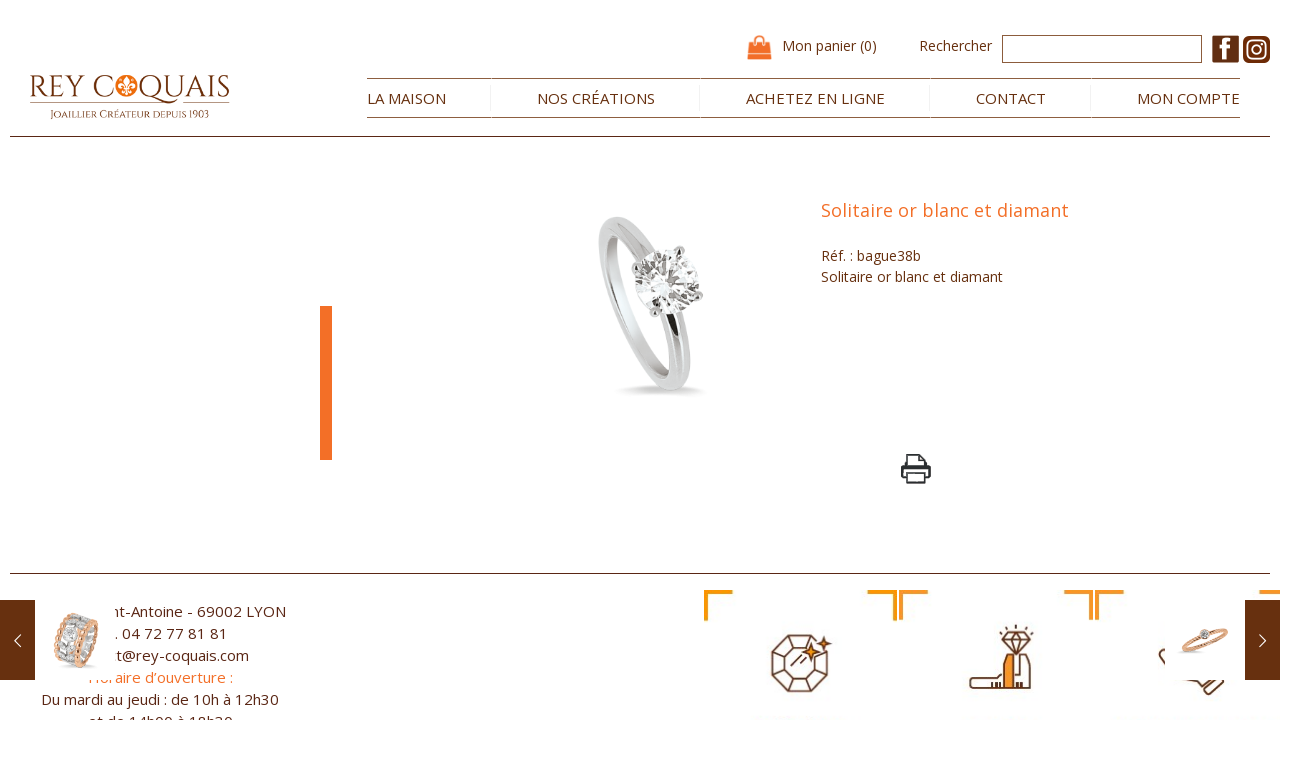

--- FILE ---
content_type: text/html; charset=UTF-8
request_url: https://www.rey-coquais.com/nos-creations/bagues/bague-or-blanc-diamant.html
body_size: 12028
content:
<!DOCTYPE html>
<html lang="fr">
	<head>
		<meta http-equiv="Content-Type" content="text/html; charset=utf-8" />
<title>Solitaire or blanc et diamant - Bagues - Nos créations - Rey Coquais</title>
<meta name="description" content="Solitaire or blanc et diamant" />
<meta name="keywords" content="Solitaire or blanc et diamant" />
<meta name="robots" content="INDEX,FOLLOW" />
<link rel="icon" href="https://www.rey-coquais.com/media/favicon/default/icone_1.png" type="image/x-icon" />
<link rel="shortcut icon" href="https://www.rey-coquais.com/media/favicon/default/icone_1.png" type="image/x-icon" />
<!--[if lt IE 7]>
<script type="text/javascript">
//<![CDATA[
    var BLANK_URL = 'https://www.rey-coquais.com/js/blank.html';
    var BLANK_IMG = 'https://www.rey-coquais.com/js/spacer.gif';
//]]>
</script>
<![endif]-->
<link rel="stylesheet" type="text/css" href="https://www.rey-coquais.com/js/calendar/calendar-win2k-1.css" />
<link rel="stylesheet" type="text/css" href="https://www.rey-coquais.com/skin/frontend/be/default/css/styles.css" media="all" />
<link rel="stylesheet" type="text/css" href="https://www.rey-coquais.com/skin/frontend/base/default/css/widgets.css" media="all" />
<link rel="stylesheet" type="text/css" href="https://www.rey-coquais.com/skin/frontend/be/default/aw_blog/css/style.css" media="all" />
<link rel="stylesheet" type="text/css" href="https://www.rey-coquais.com/skin/frontend/base/default/css/amshopby.css" media="all" />
<link rel="stylesheet" type="text/css" href="https://www.rey-coquais.com/skin/frontend/be/default/ajaxkit/main.css" media="all" />
<link rel="stylesheet" type="text/css" href="https://www.rey-coquais.com/skin/frontend/be/default/ajaxkit/general_add_to_cart.css" media="all" />
<link rel="stylesheet" type="text/css" href="https://www.rey-coquais.com/skin/frontend/be/default/ajaxkit/general_add_to_links.css" media="all" />
<link rel="stylesheet" type="text/css" href="https://www.rey-coquais.com/skin/frontend/base/default/valdecode/cookielaw/css/cookielaw.css" media="all" />
<link rel="stylesheet" type="text/css" href="https://www.rey-coquais.com/skin/frontend/be/default/css/mfn-icons.css" media="all" />
<link rel="stylesheet" type="text/css" href="https://www.rey-coquais.com/skin/frontend/be/default/css/animations.min.css" media="all" />
<link rel="stylesheet" type="text/css" href="https://www.rey-coquais.com/skin/frontend/be/default/css/custom.css" media="all" />
<link rel="stylesheet" type="text/css" href="https://www.rey-coquais.com/skin/frontend/be/default/css/bootstrap.min.css" media="all" />
<link rel="stylesheet" type="text/css" href="https://www.rey-coquais.com/skin/frontend/be/default/css/grid_responsive.css" media="all" />
<link rel="stylesheet" type="text/css" href="https://www.rey-coquais.com/skin/frontend/base/default/nwdthemes/revslider/public/assets/css/settings.css" media="all" />
<link rel="stylesheet" type="text/css" href="https://www.rey-coquais.com/skin/frontend/be/default/css/print.css" media="print" />
<script type="text/javascript" src="https://www.rey-coquais.com/js/prototype/prototype.js"></script>
<script type="text/javascript" src="https://www.rey-coquais.com/js/prototype/validation.js"></script>
<script type="text/javascript" src="https://www.rey-coquais.com/js/scriptaculous/builder.js"></script>
<script type="text/javascript" src="https://www.rey-coquais.com/js/scriptaculous/effects.js"></script>
<script type="text/javascript" src="https://www.rey-coquais.com/js/scriptaculous/dragdrop.js"></script>
<script type="text/javascript" src="https://www.rey-coquais.com/js/scriptaculous/controls.js"></script>
<script type="text/javascript" src="https://www.rey-coquais.com/js/scriptaculous/slider.js"></script>
<script type="text/javascript" src="https://www.rey-coquais.com/js/varien/js.js"></script>
<script type="text/javascript" src="https://www.rey-coquais.com/js/varien/form.js"></script>
<script type="text/javascript" src="https://www.rey-coquais.com/js/varien/menu.js"></script>
<script type="text/javascript" src="https://www.rey-coquais.com/js/meigee/ajaxkit/main.js"></script>
<script type="text/javascript" src="https://www.rey-coquais.com/js/meigee/ajaxkit/general_add_to_cart.js"></script>
<script type="text/javascript" src="https://www.rey-coquais.com/js/meigee/ajaxkit/general_add_to_links.js"></script>
<script type="text/javascript" src="https://www.rey-coquais.com/js/meigee/ajaxkit/general_login.js"></script>
<script type="text/javascript" src="https://www.rey-coquais.com/js/meigee/ajaxkit/general_toolbar.js"></script>
<script type="text/javascript" src="https://www.rey-coquais.com/js/varien/product.js"></script>
<script type="text/javascript" src="https://www.rey-coquais.com/js/varien/configurable.js"></script>
<script type="text/javascript" src="https://www.rey-coquais.com/js/calendar/calendar.js"></script>
<script type="text/javascript" src="https://www.rey-coquais.com/js/calendar/calendar-setup.js"></script>
<script type="text/javascript" src="https://www.rey-coquais.com/js/pektsekye/option_dependent.js"></script>
<script type="text/javascript" src="https://www.rey-coquais.com/js/nwdthemes/jquery-1.11.0.min.js"></script>
<script type="text/javascript" src="https://www.rey-coquais.com/js/nwdthemes/jquery-migrate-1.2.1.min.js"></script>
<script type="text/javascript" src="https://www.rey-coquais.com/js/nwdthemes/jquery.noconflict.js"></script>
<script type="text/javascript" src="https://www.rey-coquais.com/skin/frontend/be/default/js/jquery-1.11.2.min.js"></script>
<script type="text/javascript" src="https://www.rey-coquais.com/skin/frontend/be/default/js/bootstrap.js"></script>
<script type="text/javascript" src="https://www.rey-coquais.com/skin/frontend/be/default/js/html5.js"></script>
<script type="text/javascript" src="https://www.rey-coquais.com/skin/frontend/be/default/js/bootstrap-select.js"></script>
<script type="text/javascript" src="https://www.rey-coquais.com/skin/frontend/be/default/js/animations.min.js"></script>
<script type="text/javascript" src="https://www.rey-coquais.com/skin/frontend/be/default/js/jquery.waypoint.min.js"></script>
<script type="text/javascript" src="https://www.rey-coquais.com/skin/frontend/be/default/js/script.js"></script>
<script type="text/javascript" src="https://www.rey-coquais.com/skin/frontend/be/default/js/jquery.cookie.js"></script>
<script type="text/javascript" src="https://www.rey-coquais.com/skin/frontend/be/default/js/parallax/stellar.js"></script>
<script type="text/javascript" src="https://www.rey-coquais.com/skin/frontend/be/default/js/parallax/translate3d.js"></script>
<script type="text/javascript" src="https://www.rey-coquais.com/skin/frontend/be/default/js/chart.min.js"></script>
<script type="text/javascript" src="https://www.rey-coquais.com/skin/frontend/be/default/js/ekko-lightbox.js"></script>
<script type="text/javascript" src="https://www.rey-coquais.com/skin/frontend/be/default/js/owl.carousel.js"></script>
<script type="text/javascript" src="https://www.rey-coquais.com/skin/frontend/be/default/js/jquery.elevatezoom.js"></script>
<script type="text/javascript" src="https://www.rey-coquais.com/skin/frontend/base/default/nwdthemes/revslider/public/assets/js/jquery.themepunch.tools.min.js"></script>
<script type="text/javascript" src="https://www.rey-coquais.com/skin/frontend/base/default/nwdthemes/revslider/public/assets/js/jquery.themepunch.revolution.min.js"></script>
<script type="text/javascript" src="https://www.rey-coquais.com/js/lib/ccard.js" async="async"></script>
<script type="text/javascript" src="https://www.rey-coquais.com/js/mage/translate.js" async="async"></script>
<script type="text/javascript" src="https://www.rey-coquais.com/js/mage/cookies.js" async="async"></script>
<link href="https://www.rey-coquais.com/blog/rss/index/store_id/1/" title="Blog" rel="alternate" type="application/rss+xml" />
<link rel='stylesheet' type='text/css' href="https://www.rey-coquais.com/skin/frontend/be/default/css/advanced_styling/skin_12.css" />
<link rel='stylesheet' type='text/css' href="https://www.rey-coquais.com/media/advanced_styling/be/jes_css.css" />
<link rel="canonical" href="https://www.rey-coquais.com/bague-or-blanc-diamant.html" />
<!--[if lt IE 8]>
<link rel="stylesheet" type="text/css" href="https://www.rey-coquais.com/skin/frontend/be/default/css/styles-ie.css" media="all" />
<![endif]-->

<script type="text/javascript">
//<![CDATA[
Mage.Cookies.path     = '/';
Mage.Cookies.domain   = '.www.rey-coquais.com';
//]]>
</script>

<script type="text/javascript">
//<![CDATA[
optionalZipCountries = [];
//]]>
</script>
<script type='text/javascript'>//<![CDATA[
                     var AjaxKitConfig = JSON.parse('{"general_add_to_cart":{"enable_ajax_for_add_to_cart":["cms","product","category"],"add_to_cart_btn_selector":".btn-cart, #wishlist-sidebar .link-cart, #product-addtocart-button","header_selector":".header","product_image_animation":"0","enable_quick_view":"1","add_to_cart_static_block":"","remove_from_cart_static_block":""},"general_add_to_links":{"enabled_add_to_compare":"1","enabled_add_to_wishlist":"1","add_to_compare_success_message_static_block":"","add_to_wishlist_success_message_static_block":"","header_selector":".header"},"general_login":{"header_selector":".header","after_login":"reload","after_login_custom_url":"","after_login_magento_pages":"no_redirection","after_login_static_pages":"","after_logout":"reload","after_logout_custom_url":"","after_logout_magento_pages":"no_redirection","after_logout_static_pages":"","after_registration":"reload","after_registration_custom_url":"","after_registration_magento_pages":"no_redirection","after_registration_static_pages":"","after_forgot_password":"reload","after_forgot_password_custom_url":"","after_forgot_password_magento_pages":"no_redirection","after_forgot_password_static_pages":""},"general_toolbar":{"enable_ajax_toolbar":"1","enable_ajax_layered_navigation":"1","enable_ajax_infinite_scroll":"1","infinite_scroll_buffer":"20","infinite_scroll_threshold":"3"},"main":{"url":"https:\/\/www.rey-coquais.com\/ajaxKit\/","uenc":"aHR0cHM6Ly93d3cucmV5LWNvcXVhaXMuY29tL25vcy1jcmVhdGlvbnMvYmFndWVzL2JhZ3VlLW9yLWJsYW5jLWRpYW1hbnQuaHRtbA,,","parent":{"module":"catalog","controller":"product"},"js_css":{"head_html":"","head_js_css":[{"name":"script","attributes":{"src":"https:\/\/www.rey-coquais.com\/js\/prototype\/prototype.js"}},{"name":"script","attributes":{"src":"https:\/\/www.rey-coquais.com\/js\/lib\/ccard.js"}},{"name":"script","attributes":{"src":"https:\/\/www.rey-coquais.com\/js\/prototype\/validation.js"}},{"name":"script","attributes":{"src":"https:\/\/www.rey-coquais.com\/js\/scriptaculous\/builder.js"}},{"name":"script","attributes":{"src":"https:\/\/www.rey-coquais.com\/js\/scriptaculous\/effects.js"}},{"name":"script","attributes":{"src":"https:\/\/www.rey-coquais.com\/js\/scriptaculous\/dragdrop.js"}},{"name":"script","attributes":{"src":"https:\/\/www.rey-coquais.com\/js\/scriptaculous\/controls.js"}},{"name":"script","attributes":{"src":"https:\/\/www.rey-coquais.com\/js\/scriptaculous\/slider.js"}},{"name":"script","attributes":{"src":"https:\/\/www.rey-coquais.com\/js\/varien\/js.js"}},{"name":"script","attributes":{"src":"https:\/\/www.rey-coquais.com\/js\/varien\/form.js"}},{"name":"script","attributes":{"src":"https:\/\/www.rey-coquais.com\/js\/varien\/menu.js"}},{"name":"script","attributes":{"src":"https:\/\/www.rey-coquais.com\/js\/mage\/translate.js"}},{"name":"script","attributes":{"src":"https:\/\/www.rey-coquais.com\/js\/mage\/cookies.js"}},{"name":"link","attributes":{"href":"https:\/\/www.rey-coquais.com\/skin\/frontend\/be\/default\/css\/styles.css"}},{"name":"link","attributes":{"href":"https:\/\/www.rey-coquais.com\/skin\/frontend\/base\/default\/css\/widgets.css"}},{"name":"link","attributes":{"href":"https:\/\/www.rey-coquais.com\/skin\/frontend\/be\/default\/css\/print.css"}},{"name":"link","attributes":{"href":"https:\/\/www.rey-coquais.com\/skin\/frontend\/be\/default\/aw_blog\/css\/style.css"}},{"name":"link","attributes":{"href":"https:\/\/www.rey-coquais.com\/skin\/frontend\/base\/default\/css\/amshopby.css"}},{"name":"script","attributes":{"src":"https:\/\/www.rey-coquais.com\/js\/meigee\/ajaxkit\/main.js"}},{"name":"link","attributes":{"href":"https:\/\/www.rey-coquais.com\/skin\/frontend\/be\/default\/ajaxkit\/main.css"}},{"name":"script","attributes":{"src":"https:\/\/www.rey-coquais.com\/js\/meigee\/ajaxkit\/general_add_to_cart.js"}},{"name":"link","attributes":{"href":"https:\/\/www.rey-coquais.com\/skin\/frontend\/be\/default\/ajaxkit\/general_add_to_cart.css"}},{"name":"script","attributes":{"src":"https:\/\/www.rey-coquais.com\/js\/meigee\/ajaxkit\/general_add_to_links.js"}},{"name":"link","attributes":{"href":"https:\/\/www.rey-coquais.com\/skin\/frontend\/be\/default\/ajaxkit\/general_add_to_links.css"}},{"name":"script","attributes":{"src":"https:\/\/www.rey-coquais.com\/js\/meigee\/ajaxkit\/general_login.js"}},{"name":"script","attributes":{"src":"https:\/\/www.rey-coquais.com\/js\/meigee\/ajaxkit\/general_toolbar.js"}},{"name":"script","attributes":{"src":"https:\/\/www.rey-coquais.com\/js\/varien\/product.js"}},{"name":"script","attributes":{"src":"https:\/\/www.rey-coquais.com\/js\/varien\/configurable.js"}},{"name":"link","attributes":{"href":"https:\/\/www.rey-coquais.com\/skin\/frontend\/base\/default\/valdecode\/cookielaw\/css\/cookielaw.css"}},{"name":"link","attributes":{"href":"https:\/\/www.rey-coquais.com\/skin\/frontend\/be\/default\/css\/mfn-icons.css"}},{"name":"link","attributes":{"href":"https:\/\/www.rey-coquais.com\/skin\/frontend\/be\/default\/css\/animations.min.css"}},{"name":"link","attributes":{"href":"https:\/\/www.rey-coquais.com\/skin\/frontend\/be\/default\/css\/custom.css"}},{"name":"script","attributes":{"src":"https:\/\/www.rey-coquais.com\/skin\/frontend\/be\/default\/js\/jquery-1.11.2.min.js"}},{"name":"script","attributes":{"src":"https:\/\/www.rey-coquais.com\/skin\/frontend\/be\/default\/js\/bootstrap.js"}},{"name":"script","attributes":{"src":"https:\/\/www.rey-coquais.com\/skin\/frontend\/be\/default\/js\/html5.js"}},{"name":"script","attributes":{"src":"https:\/\/www.rey-coquais.com\/skin\/frontend\/be\/default\/js\/bootstrap-select.js"}},{"name":"script","attributes":{"src":"https:\/\/www.rey-coquais.com\/skin\/frontend\/be\/default\/js\/animations.min.js"}},{"name":"script","attributes":{"src":"https:\/\/www.rey-coquais.com\/skin\/frontend\/be\/default\/js\/jquery.waypoint.min.js"}},{"name":"script","attributes":{"src":"https:\/\/www.rey-coquais.com\/skin\/frontend\/be\/default\/js\/script.js"}},{"name":"script","attributes":{"src":"https:\/\/www.rey-coquais.com\/skin\/frontend\/be\/default\/js\/jquery.cookie.js"}},{"name":"script","attributes":{"src":"https:\/\/www.rey-coquais.com\/skin\/frontend\/be\/default\/js\/parallax\/stellar.js"}},{"name":"script","attributes":{"src":"https:\/\/www.rey-coquais.com\/skin\/frontend\/be\/default\/js\/parallax\/translate3d.js"}},{"name":"script","attributes":{"src":"https:\/\/www.rey-coquais.com\/skin\/frontend\/be\/default\/js\/chart.min.js"}},{"name":"script","attributes":{"src":"https:\/\/www.rey-coquais.com\/skin\/frontend\/be\/default\/js\/ekko-lightbox.js"}},{"name":"link","attributes":{"href":"https:\/\/www.rey-coquais.com\/skin\/frontend\/be\/default\/css\/bootstrap.min.css"}},{"name":"link","attributes":{"href":"https:\/\/www.rey-coquais.com\/skin\/frontend\/be\/default\/css\/grid_responsive.css"}},{"name":"script","attributes":{"src":"https:\/\/www.rey-coquais.com\/skin\/frontend\/be\/default\/js\/owl.carousel.js"}},{"name":"link","attributes":{"href":"https:\/\/www.rey-coquais.com\/js\/calendar\/calendar-win2k-1.css"}},{"name":"script","attributes":{"src":"https:\/\/www.rey-coquais.com\/js\/calendar\/calendar.js"}},{"name":"script","attributes":{"src":"https:\/\/www.rey-coquais.com\/js\/calendar\/calendar-setup.js"}},{"name":"script","attributes":{"src":"https:\/\/www.rey-coquais.com\/js\/pektsekye\/option_dependent.js"}},{"name":"script","attributes":{"src":"https:\/\/www.rey-coquais.com\/skin\/frontend\/be\/default\/js\/jquery.elevatezoom.js"}},{"name":"script","attributes":{"src":"https:\/\/www.rey-coquais.com\/js\/nwdthemes\/jquery-1.11.0.min.js"}},{"name":"script","attributes":{"src":"https:\/\/www.rey-coquais.com\/js\/nwdthemes\/jquery-migrate-1.2.1.min.js"}},{"name":"script","attributes":{"src":"https:\/\/www.rey-coquais.com\/js\/nwdthemes\/jquery.noconflict.js"}},{"name":"script","attributes":{"src":"https:\/\/www.rey-coquais.com\/skin\/frontend\/base\/default\/nwdthemes\/revslider\/public\/assets\/js\/jquery.themepunch.tools.min.js"}},{"name":"script","attributes":{"src":"https:\/\/www.rey-coquais.com\/skin\/frontend\/base\/default\/nwdthemes\/revslider\/public\/assets\/js\/jquery.themepunch.revolution.min.js"}},{"name":"link","attributes":{"href":"https:\/\/www.rey-coquais.com\/skin\/frontend\/base\/default\/nwdthemes\/revslider\/public\/assets\/css\/settings.css"}}]}}}');
                // ]]></script>
                <script type='text/javascript'>//<![CDATA[
                     GeneralAddToCart.thisPage = "product"
                // ]]></script>
                <script type='text/javascript'>//<![CDATA[
                     AjaxKitMain.initSubmodules();
                // ]]></script>
                <meta name="viewport" content="width=device-width, initial-scale=1.0, maximum-scale=3.0, user-scalable=1" /><link href="//fonts.googleapis.com/css?family=Raleway:100,200,300,400,500,600,700,800" rel="stylesheet" type="text/css"><link href="//fonts.googleapis.com/css?family=Roboto:100,100italic,300,300italic,400,400italic,500,500italic,700,700italic,900,900italic" rel="stylesheet" type="text/css"><link href="//fonts.googleapis.com/css?family=Lato:400,100,100italic,300,300italic,400italic,700,700italic,900,900italic" rel="stylesheet" type="text/css"><link href="//fonts.googleapis.com/css?family=Patua+One" rel="stylesheet" type="text/css">	<style type="text/css">
		/* @media only screen and (min-width: 1332px){ */
			body.boxed-layout .container,
			body .container {max-width: 1400px; width: 100%;}
		/* } */
	</style>
<meta property="fb:app_id" content=""/>
<meta property="og:title" content="Solitaire or blanc et diamant"/>
<meta property="og:url" content="https://www.rey-coquais.com/nos-creations/bagues/bague-or-blanc-diamant.html"/>
<meta property="og:type" content="product"/>
<meta property="og:image" content="https://www.rey-coquais.com/media/catalog/product/cache/1/small_image/130x110/4e8686d859209b8b568b3ce08d7279f7/b/a/bague38b.png" />
<meta property="og:description" content="" />



<script type="text/javascript">//<![CDATA[
        var Translator = new Translate({"HTML tags are not allowed":"Les balises HTML ne sont pas autoris\u00e9es","Please select an option.":"S\u00e9lectionnez une option","This is a required field.":"Ce champ est obligatoire.","Please enter a valid number in this field.":"Veuillez saisir un nombre valide.","The value is not within the specified range.":"La valeur n'est pas dans la plage sp\u00e9cifi\u00e9e.","Please use numbers only in this field. Please avoid spaces or other characters such as dots or commas.":"Seuls les chiffres sont autoris\u00e9s dans ce champ. \u00c9vitez les espaces ou autres caract\u00e8res tels que les points ou les virgules.","Please use letters only (a-z or A-Z) in this field.":"Veuillez utiliser uniquement des lettres (a-z ou A-Z) dans ce champ.","Please use only letters (a-z), numbers (0-9) or underscore(_) in this field, first character should be a letter.":"Veuillez utiliser uniquement des lettres (a-z), des chiffres (0-9) ou underscore (_) dans ce champ, en commen\u00e7ant par une lettre.","Please use only letters (a-z or A-Z) or numbers (0-9) only in this field. No spaces or other characters are allowed.":"Veuillez utiliser uniquement des lettres (a-z) ou des chiffres (0-9) dans ce champ. Les espaces et autres caract\u00e8res ne sont pas autoris\u00e9s.","Please use only letters (a-z or A-Z) or numbers (0-9) or spaces and # only in this field.":"Veuillez utiliser uniquement des lettres (a-z), des chiffres (0-9), des espaces ou des di\u00e8ses (#) dans ce champ.","Please enter a valid phone number. For example (123) 456-7890 or 123-456-7890.":"Veuillez saisir un num\u00e9ro de t\u00e9l\u00e9phone valide.","Please enter a valid fax number. For example (123) 456-7890 or 123-456-7890.":"Veuillez saisir un num\u00e9ro de fax valide. Par exemple 0123456789.","Please enter a valid date.":"Veuillez saisir une date valide.","Please enter a valid email address. For example johndoe@domain.com.":"Veuillez saisir une adresse email valide. Par exemple prenom.nom@domaine.com","Please use only visible characters and spaces.":"Veuillez utiliser uniquement des caract\u00e8res visibles et des espaces.","Please enter 6 or more characters. Leading or trailing spaces will be ignored.":"Veuillez saisir au moins 6 caract\u00e8res. Les espaces en d\u00e9but ou en fin de cha\u00eene seront ignor\u00e9s.","Please enter 7 or more characters. Password should contain both numeric and alphabetic characters.":"Veuillez saisir au moins 7 caract\u00e8res. Le mot de passe doit contenir \u00e0 la fois des caract\u00e8res num\u00e9riques et alphab\u00e9tiques.","Please make sure your passwords match.":"V\u00e9rifiez que vos mots de passe concordent.","Please enter a valid URL. Protocol is required (http:\/\/, https:\/\/ or ftp:\/\/)":"Veuillez saisir une URL valide. Le protocole est obligatire (http:\/\/, https:\/\/ ou ftp:\/\/)","Please enter a valid URL. For example http:\/\/www.example.com or www.example.com":"Veuillez saisir une URL valide. Par exemple http:\/\/www.exemple.com ou www.exemple.com","Please enter a valid URL Key. For example \"example-page\", \"example-page.html\" or \"anotherlevel\/example-page\".":"Veuillez saisir une URL valide. Par exemple \"page-exemple\", \"page-exemple.html\" ou \"niveau\/page-exemple\".","Please enter a valid XML-identifier. For example something_1, block5, id-4.":"Veuillez saisir un identifiant XML valide. Par exemple, quelquechose_1, bloc5, id-4.","Please enter a valid social security number. For example 123-45-6789.":"Veuillez saisir un num\u00e9ro de s\u00e9curit\u00e9 sociale valide. Par exemple 123-45-6789.","Please enter a valid zip code. For example 90602 or 90602-1234.":"Veuillez saisir un code postal valide. Par exemple 92100.","Please enter a valid zip code.":"Veuillez saisir un code postal valide.","Please use this date format: dd\/mm\/yyyy. For example 17\/03\/2006 for the 17th of March, 2006.":"Veuillez utiliser ce format de date : jj\/mm\/aaaa. Par exemple, 21\/12\/2012 pour le 21 D\u00e9cembre 2012.","Please enter a valid $ amount. For example $100.00.":"Veuillez saisir un montant valide. Par exemple 100.00 \u20ac.","Please select one of the above options.":"Veuillez choisir une des options ci-dessus.","Please select one of the options.":"Veuillez choisir une des options.","Please select State\/Province.":"Veuillez choisir un \u00e9tat\/province.","Please enter a number greater than 0 in this field.":"Veuillez saisir un nombre sup\u00e9rieur \u00e0 0 dans ce champ.","Please enter a number 0 or greater in this field.":"Veuillez saisir un nombre sup\u00e9rieur ou \u00e9gal \u00e0 0 dans ce champ.","Please enter a valid credit card number.":"Veuillez saisir un num\u00e9ro de carte bancaire valide.","Credit card number does not match credit card type.":"Le num\u00e9ro de carte ne correspond pas au type de carte.","Card type does not match credit card number.":"Le type de carte ne correspond pas au num\u00e9ro de carte.","Incorrect credit card expiration date.":"Mauvaise date d'expiration de carte de cr\u00e9dit.","Please enter a valid credit card verification number.":"Veuillez saisir un num\u00e9ro de v\u00e9rification de carte bancaire valide.","Please use only letters (a-z or A-Z), numbers (0-9) or underscore(_) in this field, first character should be a letter.":"Utilisez uniquement des lettres (a-z ou A-Z), des chiffres (0-9) ou des underscores (_) dans ce champ. Le premier caract\u00e8re doit \u00eatre une lettre.","Please input a valid CSS-length. For example 100px or 77pt or 20em or .5ex or 50%.":"Veuillez saisir une longueur CSS valide. Par exemple 100px ou 77pt ou 20 em ou .5ex ou 50%.","Text length does not satisfy specified text range.":"La longueur du texte ne satisfait pas la plage de texte sp\u00e9cifi\u00e9e.","Please enter a number lower than 100.":"Veuillez saisir un nombre inf\u00e9rieur \u00e0 100.","Please select a file":"S\u00e9lectionnez un fichier","Please enter issue number or start date for switch\/solo card type.":"Veuillez saisir le num\u00e9ro de probl\u00e8me ou une date de d\u00e9but pour le type de carte switch\/solo.","Please wait, loading...":"Veuillez patienter, chargement en cours...","This date is a required value.":"Cette date est obligatoire.","Please enter a valid day (1-%d).":"Veuillez saisir un jour valide (1-%d).","Please enter a valid month (1-12).":"Veuillez saisir un mois valide (1-12).","Please enter a valid year (1900-%d).":"Veuillez saisir une ann\u00e9e valide (1900-%d).","Please enter a valid full date":"Veuillez saisir une date compl\u00e8te valide.","Please enter a valid date between %s and %s":"Veuillez saisir une date valide entre %s et %s","Please enter a valid date equal to or greater than %s":"Veuillez saisir une date valide sup\u00e9rieure ou \u00e9gale \u00e0 %s","Please enter a valid date less than or equal to %s":"Veuillez saisir une date valide inf\u00e9rieure ou \u00e9gale \u00e0 %s","Complete":"Termin\u00e9e","Add Products":"Ajouter des produits","Please choose to register or to checkout as a guest":"Choisissez de vous enregistrer ou de passer votre commande en tant qu'invit\u00e9","Your order cannot be completed at this time as there is no shipping methods available for it. Please make necessary changes in your shipping address.":"Vous ne pouvez pas continuer votre commande car aucun mode de livraison n'est disponible pour votre adresse.","Please specify payment method.":"Choisissez un mode de paiement.","Your order cannot be completed at this time as there is no payment methods available for it.":"Vous ne pouvez pas continuer votre commande car aucun mode de paiement n'est disponible.","Insert Widget...":"Ins\u00e9rer un widget..."});
        //]]></script><script type="text/javascript">
(function($){
	$(function(){
		$("ul.nav.nav-wide.topmenu.navbar-nav").each(function(){			
			
			$(this).find(" > li.level0.nav-4.level-top  > a").attr("href","https://www.rey-coquais.com/contactez-nous/");
			$(this).find(" > li.level0.nav-5.level-top  > a").attr("href","https://www.rey-coquais.com/customer/account/login/");
			//$(this).find(" > li.level0.nav-5.level-top  > a").attr("onclick","");
		});		
	});

})(jQuery);

/*(function($){
	$(document).ready(function(){
		alert($("head").text());
});
})(jQuery);*/

</script>
		<link href='https://fonts.googleapis.com/css?family=Open+Sans:400' rel='stylesheet' type='text/css'>
	</head>
	<body class=" catalog-product-view wide-layout totop-button catalog-product-view product-bague-or-blanc-diamant categorypath-nos-creations-bagues-html category-bagues">
				    <noscript>
        <div class="global-site-notice noscript">
            <div class="notice-inner">
                <p>
                    <strong>Javascript est désactivé dans votre navigateur.</strong><br />
                    Javascript doit être activé dans votre navigateur pour utiliser toutes les fonctionnalités de ce site.                </p>
            </div>
        </div>
    </noscript>
		<div class="header-breadcrumbs-wrapper with-breadcrumbs" >
			<div class="header-wrapper">
	<header id="header" class="header header-12">
		<div class="links-block">
			<div class="container">
				<!--<p class="welcome-msg pull-left">Bijoutier Joaillier - Fabricant créateur depuis 1903 </p>-->
				<ul class="links">
                        <li class="first last" ><a href="https://www.rey-coquais.com/customer/account/login/referer/aHR0cHM6Ly93d3cucmV5LWNvcXVhaXMuY29tL25vcy1jcmVhdGlvbnMvYmFndWVzL2JhZ3VlLW9yLWJsYW5jLWRpYW1hbnQuaHRtbD9fX19TSUQ9VQ,,/" title="Connexion" class="top-link-login">Connexion</a></li>
            </ul>
								<div class="fb-style">
	<a href="http://www.facebook.com/reycoquais" target="_blank"><img src="https://www.rey-coquais.com/media/wysiwyg/fcae-icon.png" alt="facebook"></a>
	<a href="https://www.instagram.com/Joaillerie_reycoquais/" target="_blank"><img src="https://www.rey-coquais.com/media/wysiwyg/instagram.png" alt="instagram"></a>
</div>
<form id="search_mini_form_866" action="https://www.rey-coquais.com/catalogsearch/result/" method="get" class="search-mini-form">
    <div class="form-search">
        <div>
            <label>Rechercher</label>
            <input id="search"type="text" name="q" value="" class="form-control" maxlength="128" />
            <!--<button type="submit" title="Chercher" class="btn btn-default"><span><span><i class="fa fa-search"></i></span></span></button>-->
        </div>
        <script type="text/javascript">
        //<![CDATA[
            var searchForm = new Varien.searchForm('search_mini_form', 'search', 'Rechercher ...');
            searchForm.initAutocomplete('https://www.rey-coquais.com/catalogsearch/ajax/suggest/', 'search_autocomplete');
        //]]>
        </script>
    </div>
</form>
<div class="mp-style">
	<img src="https://www.rey-coquais.com/skin/frontend/base/default/images/panier.png" alt="panier" style="margin-left:-35px; position:absolute; width:25px" />
	<a href="https://www.rey-coquais.com/checkout/cart/">Mon panier (0)</a>
</div>			</div>
		</div>
		<div class="top-block">
			<div class="container">
								<h2 class="logo">
					<strong>Rey Coquais</strong>
					<a href="https://www.rey-coquais.com/" title="Rey Coquais" class="logo">
						<img src="https://www.rey-coquais.com/media/Logo.png" alt="Rey Coquais" />
					</a>
				</h2>
				<div class="quick-access">
									</div>
				<div class="wrapper-menu clearfix">
					<nav class="navbar navbar-default">
	<div class="navbar-header">
		<button class="navbar-toggle menu-button" type="button">
			<i class="icon-menu"></i>
			<span>Menu</span>
		</button>
	</div>
	<div class="collapse topmenu navbar-collapse">
		<ul class="nav nav-wide topmenu navbar-nav">
			<li  class="level0 nav-1 first level-top"><a href="https://www.rey-coquais.com/la-maison.html"  class="level-top" ><span>La Maison</span></a></li><li  class="level0 nav-2 level-top parent"><a href="#"  class="level-top" ><span>Nos créations</span></a><div class="menu-wrapper default-menu"><ul class="level0"><li class="level1"><a href="https://www.rey-coquais.com/nos-creations/bagues.html" ><span class="subtitle">Bagues</span></a></li><li class="level1"><a href="https://www.rey-coquais.com/nos-creations/colliers.html" ><span class="subtitle">Colliers</span></a></li><li class="level1"><a href="https://www.rey-coquais.com/nos-creations/creations-personnalisees.html" ><span class="subtitle">Créations personnalisées</span></a></li></ul><div class="transparent"></div></div></li><li  class="level0 nav-3 level-top parent"><a href="#"  class="level-top" ><span>Achetez en ligne</span></a><div class="menu-wrapper default-menu"><ul class="level0"><li class="level1"><a href="https://www.rey-coquais.com/achetez-en-ligne/medailles.html" ><span class="subtitle">Médailles, à partir de 290 €</span></a></li><li class="level1"><a href="https://www.rey-coquais.com/achetez-en-ligne/croix-152.html" ><span class="subtitle">Croix, à partir de 370 €</span></a></li><li class="level1"><a href="https://www.rey-coquais.com/achetez-en-ligne/identite-bb.html" ><span class="subtitle">Identités bébé, à partir de 475 €</span></a></li><li class="level1"><a href="https://www.rey-coquais.com/achetez-en-ligne/chaines.html" ><span class="subtitle">Chaînes, à partir de 195 €</span></a></li></ul><div class="transparent"></div></div></li><li  class="level0 nav-4 level-top"><a href="/contactez-nous"  class="level-top" ><span>Contact</span></a></li><li  class="level0 nav-5 last level-top"><a href="http://www.rey-coquais.com/customer/account/login"  class="level-top" ><span>Mon compte</span></a></li>		</ul>
	</div>
</nav>

				</div>
			</div>
		</div>
	</header>
			</div>			
		</div>
		<div class="content-wrapper">
			<div class="container">
				<div class="main-container col2-left-layout">
					<div class="row">
						<div class="col-main col-sm-9">
																<div class="breadcrumbs-wrapper  " >
		<div class="container" >
			<div class="row">
				<div class="col-xs-12">
					<div class="breadcrumbs-inner clearfix">
												<ul class="breadcrumb">
															<li class="home" itemscope itemtype="http://data-vocabulary.org/Breadcrumb">
																	<a href="https://www.rey-coquais.com/" title="Accueil"
									itemprop="url"><span itemprop="title">Accueil</span></a>
																</li>
															<li class="category16" itemscope itemtype="http://data-vocabulary.org/Breadcrumb">
																	<a href="https://www.rey-coquais.com/nos-creations.html" title="Nos créations"
									itemprop="url"><span itemprop="title">Nos créations</span></a>
																</li>
															<li class="category33" itemscope itemtype="http://data-vocabulary.org/Breadcrumb">
																	<a href="https://www.rey-coquais.com/nos-creations/bagues.html" title="Bagues"
									itemprop="url"><span itemprop="title">Bagues</span></a>
																</li>
															<li class="product">
																	<strong>Solitaire or blanc et diamant</strong>
																</li>
													</ul>
					</div>
				</div>
			</div>
		</div>
	</div>
																					<script type="text/javascript">
    var optionsPrice = new Product.OptionsPrice([]);

</script>
<div id="messages_product_view"></div>
<div class="ariane">
	</div>
<div  class="product-view" itemscope itemtype="http://schema.org/Product">
	<form action="https://www.rey-coquais.com/checkout/cart/add/uenc/aHR0cHM6Ly93d3cucmV5LWNvcXVhaXMuY29tL25vcy1jcmVhdGlvbnMvYmFndWVzL2JhZ3VlLW9yLWJsYW5jLWRpYW1hbnQuaHRtbA,,/product/769/form_key/NGMQFwuo3L1Alinw/" method="post" id="product_addtocart_form">
      <input name="form_key" type="hidden" value="AyPG9Bg1Qx87mDB0">
    
     <input type="hidden" name="product" value="383">
                <input type="hidden" name="related_product" id="related-products-field" value="">
                 <input type="hidden" name="cpid" value="507">
<div id="product-view-ggyy">
			<meta itemprop="name" content="Solitaire or blanc et diamant" />
				<div itemprop="offers" itemscope itemtype="http://schema.org/Offer">
		<div class="product-essential">
		<div class="row clearfix no-sidebar">
						<div class="col-sm-12">
				<div class="row">
					<div class="product-img-box col-sm-5 large-layout">
						
	<div class="product-image-gallery clearfix loading hide-overlay">
		<div class="product-image product-image-zoom inner ">
																					<!--<a href="
							https://www.rey-coquais.com/media/catalog/product/cache/1/image/800x/d9c70597da8a9cb2926ef4bca3f81833/b/a/bague38b.png" 
							data-toggle="lightbox"
							data-gallery="navigateTo"
							data-footer="Solitaire or blanc et diamant"
							class="lightbox-button"
							title="Lightbox">
							<i class="icon-search"></i>
						</a>-->
															<div class="product-labels-wrapper clearfix">
				</div>			<img src="https://www.rey-coquais.com/media/catalog/product/cache/1/image/420x/d9c70597da8a9cb2926ef4bca3f81833/b/a/bague38b.png" class="gallery-image visible ajax_image_loader" alt="" title="" id="image" data-zoom-image="https://www.rey-coquais.com/media/catalog/product/cache/1/image/4137793dd7223b9146d9dcb53ced065c/b/a/bague38b.png" />		</div>
	</div>
<div style="display:none;">	<div class="more-views no-slider">
		<h2>Plus de vues</h2>
		<ul class="clearfix">
					<li>
				<a href="javascript:void(0);"
				title=""
				data-bigimg="https://www.rey-coquais.com/media/catalog/product/cache/1/image/816x/d9c70597da8a9cb2926ef4bca3f81833/b/a/bague38b.png"
				data-zoomimg="https://www.rey-coquais.com/media/catalog/product/cache/1/image/4137793dd7223b9146d9dcb53ced065c/b/a/bague38b.png">
					<img src="https://www.rey-coquais.com/media/catalog/product/cache/1/image/150x/d9c70597da8a9cb2926ef4bca3f81833/b/a/bague38b.png" class="gallery-image" alt="" title="" />				</a>
			</li>
				</ul>
	</div>
	<script type="text/javascript">
		jQuery(window).load(function(){
			if(jQuery('.more-views').length){
				var thisItem;
				var image = jQuery('#image');
				jQuery('.more-views li a').on('click', function(){
					var thisItem = jQuery(this);
					bigImgUrl = thisItem.data('bigimg');
					zoomImgUrl = thisItem.data('zoomimg');
					jQuery.removeData(image, 'elevateZoom'); //remove zoom instance from image
					jQuery('.zoomContainer').remove(); // remove zoom container from DOM
					zoomImg = new Image;
					bigImg = new Image;
					zoomImg.src = zoomImgUrl;
					bigImg.src = bigImgUrl;
					zoomLoaded = false;
					bigLoaded = false;
					function loader(){
						zoomImgWidth = zoomImg.width;
						imgWidth = bigImg.width;
						mainImg = jQuery('#image');
						mainImg.attr('src', bigImgUrl).data('zoomImage', zoomImgUrl);
						productImageSize();
						if(jQuery('.product-image').width() < zoomImgWidth){
							mainImg.elevateZoom({ zoomType: "inner", cursor: "crosshair" });
						}
					}
					zoomImg.onload = function(){
						zoomLoaded = true;
						if(zoomLoaded && bigLoaded){
							loader();
						}
					}
					bigImg.onload = function(){
						bigLoaded = true;
						if(zoomLoaded && bigLoaded){
							loader();
						}
					}
					
					productImageSize();
					itemIndex = thisItem.parents('.more-views').find('li').index(thisItem.parent());
					jQuery('.product-view .product-image a.lightbox-button').removeClass('active').eq(itemIndex).addClass('active');

				});
				bigImgUrl = jQuery('#image').data('zoomImage');
				jQuery('.more-views li a').each(function(index){
					if(jQuery(this).data('zoomimg').indexOf(bigImgUrl) !=-1){
						jQuery('.product-view .product-image a.lightbox-button').eq(index).addClass('active');
					}
				});
			}
		});
	</script>
</div>
<script type="text/javascript">
	jQuery(window).ready(function() {
		imgUrl = jQuery('#image').data('zoomImage');
		zoomImg = new Image;
		zoomImg.src = imgUrl;
		var func = function() {
			var zoomImgWidth = zoomImg.width;
			var imgWidth = jQuery('#image').width();
			if(imgWidth < zoomImgWidth) {
				jQuery("#image").elevateZoom({ zoomType: "inner", cursor: "crosshair", easing : true });
				setTimeout(function(){
					jQuery('.hide-overlay').removeClass('hide-overlay');
				}, 1000);
			}
			productImageSize();
		}
		if (zoomImg.complete) {
			func();
		} else {
			zoomImg.onload=func;
			zoomImg.onerror=func;
		}
	});
</script>
						<div>								
								
																						
									
								
								
							 								<div class="add-to-box">
																																													</div>
																					</div>
					</div>
   <div class="price-info">
       
                </div>
										<div class="product-shop col-sm-7 large-layout">
							<div class="product-buttons large clearfix">
	<div class="prev-button a-left">
			<a href="https://www.rey-coquais.com/nos-creations/bagues/bague-or-blanc-or-rose-et-diamants.html" title="Bague or blanc, or rose et diamants" class="clearfix">
				<i class="icon icon-left-open-big"></i>
				<span class="image-wrapper"><img src="https://www.rey-coquais.com/media/catalog/product/cache/1/small_image/80x80/0f09dc87e5988693843ea3bdc149efc9/b/a/bague37b_2.png" alt="">
				</span>
				<span class="info-wrapper">
					<span class="name">Bague or blanc, or rose et diamants</span>
					<span class="sku">Sku: bague37b</span>
				</span>
			</a>
			</div><div class="next-button a-right">
				<a href="https://www.rey-coquais.com/nos-creations/bagues/bague-or-rose-et-diamant.html" title="Solitaire or rose et diamant" class="clearfix">
					<span class="info-wrapper">
						<span class="name">Solitaire or rose et diamant</span>
						<span class="sku">Sku: bague40b</span>
					</span>
					<span class="image-wrapper"><img src="https://www.rey-coquais.com/media/catalog/product/cache/1/small_image/80x80/0f09dc87e5988693843ea3bdc149efc9/b/a/bague40b_1.png" alt=""></span>
					<i class="icon icon-right-open-big"></i>
				</a>
			</div></div>							<div class="product-name">
																	<h1 itemprop="name">Solitaire or blanc et diamant</h1>
															</div>
							<!-- <div class="sku-reviews-block clearfix">
																
							</div> -->
															<div class="short-description">
									<div class="std" itemprop="description">
										Réf. : bague38b<br />
																				Solitaire or blanc et diamant									</div>
								</div>
														<!-- <div class="availability-block clearfix">
																																			<p class="availability in-stock">Produit <span itemprop="availability">En stock</span></p>
																								</div> -->
							
														
																																				</form>
																										<div class="product-collateral">
															</div>
																		
					</div>
                    
									</div>
			</div>
					</div>
		     </div>
   </form>
    <script type="text/javascript">
    //<![CDATA[
        var productAddToCartForm = new VarienForm('product_addtocart_form');
        productAddToCartForm.submit = function(button, url) {
            if (this.validator.validate()) {
                var form = this.form;
                var oldUrl = form.action;
                if (url) {
                   form.action = url;
                }
                var e = null;
                try {
                    this.form.submit();
                } catch (e) {
                }
                this.form.action = oldUrl;
                if (e) {
                    throw e;
                }
                if (button && button != 'undefined') {
                    button.disabled = true;
                }
            }
        }.bind(productAddToCartForm);
        productAddToCartForm.submitLight = function(button, url){
            if(this.validator) {
                var nv = Validation.methods;
                delete Validation.methods['required-entry'];
                delete Validation.methods['validate-one-required'];
                delete Validation.methods['validate-one-required-by-name'];
                // Remove custom datetime validators
                for (var methodName in Validation.methods) {
                    if (methodName.match(/^validate-datetime-.*/i)) {
                        delete Validation.methods[methodName];
                    }
                }
                if (this.validator.validate()) {
                    if (url) {
                        this.form.action = url;
                    }
                    this.form.submit();
                }
                Object.extend(Validation.methods, nv);
            }
        }.bind(productAddToCartForm);
    //]]>
	// if(jQuery('.breadcrumbs-wrapper.type-2').length && jQuery('.product-buttons').length){
		// jQuery('.catalog-product-view .product-buttons').appendTo(jQuery('.breadcrumbs-wrapper.type-2 .breadcrumbs-inner'));
	// }
    </script>
    </div>
				<div id="reviews-link"></div>
				</div>
	    
<script language="javascript" src="https://www.rey-coquais.com/js/varien/jQuery.print.js" ></script>
<script language="javascript">
  
(function($){
	$(document).ready(function(){							   
		$(".link-twitter").click(function(){
			//$("#product-view-ggyy").print(/*options*/);
			$(".next-button.a-right").hide();
			
			//$.print("#product-view-ggyy" /*, options*/);  
			
			$("#product-view-ggyy").print({
				globalStyles: true,
				mediaPrint: false,
				stylesheet: null,
				noPrintSelector: ".no-print",
				iframe: true,
				append: null,
				prepend: null,
				manuallyCopyFormValues: true,
				deferred: $.Deferred()
			});      
			
			$(".next-button.a-right").show();
				
		  })
			
		
});
})(jQuery);
</script>

<ul class="sharing-links">
    

                    <li>
                <a href="http://www.facebook.com/sharer.php?s=100&p[url]=https%3A%2F%2Fwww.rey-coquais.com%2Fbague-or-blanc-diamant.html%3F___SID%3DU&p[images][0]=https%3A%2F%2Fwww.rey-coquais.com%2Fmedia%2Fcatalog%2Fproduct%2Fcache%2F1%2Fimage%2F4137793dd7223b9146d9dcb53ced065c%2Fb%2Fa%2Fbague38b.png&p[title]=Solitaire+or+blanc+et+diamant&p[summary]=" target="_blank" title="Share on Facebook" class="link-facebook">
            Share Facebook        </a>
    </li>
            <li><a href="https://www.rey-coquais.com/sendfriend/product/send/id/769/cat_id/33/" class="link-email-friend" title="Envoyer à un ami">Envoyer à un ami</a></li>
        <li>
                <a href="#"  title="PrintPage" class="link-twitter">PrintPage</a>
      
    </li>
</ul>

    
</div>
<script type="text/javascript">
//(function($){
	//$(document.body).prepend('<div style="position:relative; top:20px;left:0px; width:65px; height:44px;z-index:9999; background:url(https://www.rey-coquais.com/media/be/buding.png);"></div>');
	//})(jQuery);

</script>


<script type="text/javascript"> 
//<![CDATA[

    OptionDependent.Config = {  
      inPreconfigured   : false,
      config            : [[],[]]  
    };

    var optionDependent = new OptionDependent.Main(); 

//]]>
</script>

<script type="text/javascript">
    var lifetime = 3600;
    var expireAt = Mage.Cookies.expires;
    if (lifetime > 0) {
        expireAt = new Date();
        expireAt.setTime(expireAt.getTime() + lifetime * 1000);
    }
    Mage.Cookies.set('external_no_cache', 1, expireAt);
</script>
						</div>
						<aside class="col-left sidebar col-sm-3">
															<div class="sidebar-inner"><div> </div><div class="block ajaxkit-block"></div></div>
													</aside>
					</div>
				</div>
			</div>
		</div>
		<footer id="footer">
	<div class="footer-top-block"><hr class="indent-72 white-space clearfix" />
<div class="container">
<div class="row">
<div class="col-md-2 col-xs-4 pull-right"><a href="https://www.rey-coquais.com/contactez-nous/"><img src="https://www.rey-coquais.com/media/wysiwyg/contactez-nous.jpg" alt="Contactez-nous" /></a></div>
<hr class="indent-18 visible-xs white-space" />
<div class="col-md-2 col-xs-4 pull-right"><a href="https://www.rey-coquais.com/atelier-savoir-faire.html"><img src="https://www.rey-coquais.com/media/wysiwyg/atelier.jpg" alt="Atelier" /></a></div>
<hr class="indent-18 visible-xs white-space" />
<div class="col-md-2 col-xs-4 pull-right"><a href="https://www.rey-coquais.com/nos-creations/creations-personnalisees.html"><img src="https://www.rey-coquais.com/media/wysiwyg/creations-personnalisees.jpg" alt="Créations personnalisées" /></a></div>
<hr class="indent-18 visible-xs visible-sm white-space" />
<div class="col-md-3 col-xs-12 pull-left" style="text-align:center; font-size: 15px;  padding-top: 10px;">
27, quai Saint-Antoine - 69002 LYON<br />
Tél. 04 72 77 81 81<br /><a href="mailto:contact@rey-coquais.com">contact@rey-coquais.com</a><br />
<span style="color:#f36f28;">Horaire d’ouverture :</span><br />
Du mardi au jeudi : de 10h à 12h30<br />
et de 14h00 à 18h30<br />
Le vendredi : de 10h à 18h30<br />
Le samedi : de 10h à 17h00
<div class="ffacebook">
<a href="https://www.facebook.com/rey.coquais/" target="_blank"><img src="https://www.rey-coquais.com/media/wysiwyg/fcae-icon.png" alt="facebook" /></a>
<a href="https://www.instagram.com/Joaillerie_reycoquais/" target="_blank"><img src="https://www.rey-coquais.com/media/wysiwyg/instagram.png" alt="instagram" /></a>
<br /><br />
</div>
</div>
</div>
</div>
</div>
</div>
<div class="footer-bottom-block">
<div class="container">
<a href="https://www.rey-coquais.com/faq.html">FAQ</a>
<a href="https://www.rey-coquais.com/catalog/seo_sitemap/category">PLAN DU SITE</a>
<a href="https://www.rey-coquais.com/cgv.html">CGV</a>
<a href="https://www.rey-coquais.com/mentions-legales.html">MENTIONS LÉGALES</a>
</div>
</div></footer>
		    <script type="text/javascript">
        var formsToProtectOnPage = [];
        var currentForm;
        var currentValidationForm;

        var onSubmit = function (token) {
            if (currentValidationForm && currentValidationForm.validator
                && currentValidationForm.validator.validate()
            ) {
                currentForm.querySelector('[name="amasty_invisible_token"]').setAttribute('value', token);
                currentForm.submit();
            } else {
                grecaptcha.reset();
            }
        };

        formsToProtect = ["form[action*=\"customer\/account\/createpost\"]","form[action*=\"newsletter\/subscriber\/new\"]","form[action*=\"customer\/account\/loginPost\"]","form[action*=\"review\/product\/post\"]"];
        formsToProtect.forEach(function (item) {
            formToProtect = $$(item)[0];
            if (formToProtect) {
                formsToProtectOnPage.push(formToProtect);
            }
        });
        for (var index in formsToProtectOnPage) {
            if (formsToProtectOnPage.hasOwnProperty(index)) {
                var formToProtectOnPage = formsToProtectOnPage[index];
                if ('form' !== formToProtectOnPage.tagName.toLowerCase()) {
                    formToProtectOnPage = formToProtectOnPage.getElementsByTagName('form');
                    if (0 < formToProtectOnPage.length) {
                        formToProtectOnPage = formToProtectOnPage[0];
                    } else {
                        continue;
                    }
                }

                var recaptchaBlock = document.createElement('div');
                recaptchaBlock.className = 'amasty_recaptcha';
                formToProtectOnPage.appendChild(recaptchaBlock);

                var tokenInput = document.createElement('input');
                tokenInput.type = 'hidden';
                tokenInput.name = 'amasty_invisible_token';
                tokenInput.value = '';
                formToProtectOnPage.appendChild(tokenInput);

                formToProtectOnPage.onsubmit = function submitProtectedForm(event) {
                    currentForm = event.target;
                    currentValidationForm = new VarienForm(currentForm.id, false);
                    recaptchaBlock = currentForm.querySelector(".amasty_recaptcha");
                    if ('' == recaptchaBlock.innerHTML) {
                        recaptcha = grecaptcha.render(recaptchaBlock, {
                            'sitekey': '6LfI9V8pAAAAANB4ezWQ31rTmzibxBjai6TKRS3-',
                            'callback': onSubmit,
                            'size': "invisible",
                            'badge': 'inline'
                        });
                    }
                    grecaptcha.reset(recaptcha);
                    grecaptcha.execute(recaptcha);
                    return false;
                }
            }
        }
    </script>
    <script src="https://www.google.com/recaptcha/api.js" async defer></script><div id="toolbar-loading">
	<div class="spinner">
		<div class="spinner-container container1">
			<div class="circle1"></div>
			<div class="circle2"></div>
			<div class="circle3"></div>
			<div class="circle4"></div>
		</div>
		<div class="spinner-container container2">
			<div class="circle1"></div>
			<div class="circle2"></div>
			<div class="circle3"></div>
			<div class="circle4"></div>
		</div>
		<div class="spinner-container container3">
			<div class="circle1"></div>
			<div class="circle2"></div>
			<div class="circle3"></div>
			<div class="circle4"></div>
		</div>
	</div>
</div>        <div id="v-cookielaw"
         class="v-box v-yellow-alert v-bottom-right"
         style="display: none">
        <div class="v-message">
            Les cookies assurent le bon fonctionnement de nos services. En utilisant ces derniers, vous acceptez l'utilisation des cookies.        </div>
        <div class="v-actions">
            <a href="javascript:cookieLawAccept();" class="v-button v-accept">
                Accepter            </a>
            <a href="https://www.rey-coquais.com/enable-cookies/" class="v-button">
                En savoir plus            </a>
        </div>
    </div>
    <script type="text/javascript">
        function cookieLawAccept() {
            if (1) {
                var d = new Date();
                d.setTime(d.getTime() + (1 * 24 * 60 * 60 * 1000)
            )
                ;
            } else {
                var d = null;
            }
            Mage.Cookies.set('cookielaw', '1', d);
            document.getElementById('v-cookielaw').style.display = 'none';
        }

        if (!Mage.Cookies.get('cookielaw')) document.getElementById('v-cookielaw').style.display = '';

            </script>
			</body>
</html>

--- FILE ---
content_type: text/html; charset=UTF-8
request_url: https://www.rey-coquais.com/ajaxKit/
body_size: 214
content:
{"top_link_cart_html":"","cart_sidebar":"","wishlist_sidebar":""}

--- FILE ---
content_type: text/css
request_url: https://www.rey-coquais.com/skin/frontend/be/default/css/styles.css
body_size: 54762
content:
/**
 * @package     be
 * @copyright   Copyright (c) 2010-2015 MeigeeTeam. (http://www.meigeeteam.com)
 * @template_version    1.0
 */

/* Reset ================================================================================= */

/* Tools */
.hidden       { display:block !important; border:0 !important; margin:0 !important; padding:0 !important; font-size:0 !important; line-height:0 !important; width:0 !important; height:0 !important; overflow:hidden !important; }
.nobr         { white-space:nowrap !important; }
.wrap         { white-space:normal !important; }
.a-left       { text-align:left !important; }
.a-center     { text-align:center !important; }
.a-right      { text-align:right !important; }
.v-top        { vertical-align:top; }
.v-middle     { vertical-align:middle; }
.f-none       { float:none !important; }
.f-fix        { float:left; width:100%; }
body .no-display   { display:none; }
.no-margin    { margin:0 !important; }
.no-padding   { padding:0 !important; }
.no-bg        { background:none !important; }

body.modal-open,
body.modal-open .modal {overflow: visible;}
body.sidebar-left .col2-left-layout .col-main { float: right !important;}
body.sidebar-right .col2-left-layout aside.sidebar { float: right !important;}
body.sidebar-right .col2-left-layout .col-main {float: left!important;}
body:not(.boxed-layout) .backstretch {display: none!important;}
body.hidden-body {overflow: hidden;}
.col-right.sidebar {float: right;}
.col-left.sidebar {float: left;}
.col-right.sidebar .sidebar-inner {border-left: solid 1px rgba(0,0,0,.08); padding-left: 25px;}
.col-left.sidebar .sidebar-inner {border-right: solid 1px rgba(0,0,0,.08); padding-right: 25px;}
.col-left .sidebar-inner {border-left: none; padding-left: 0;}
.col-right .sidebar-inner {border-right: none; padding-right: 0;}
.col3-layout .toolbar .pager {display: none;}
.col3-layout .toolbar .sorter {width: 100%;}
.col3-layout .toolbar-bottom .pager {display: block;}
.sidebar {margin-bottom: -3em;}
.sidebar .sidebar-inner {padding-bottom: 3.833em;}
.wide-layout .content-wrapper,
.boxed-layout .content-wrapper > .container {overflow: hidden;}

/* toTop Button */
#toTop {
    z-index:999;
	display:none;
	text-decoration:none;
	overflow:hidden;
	display: inline-block;
	cursor: pointer;
	border: 0;
	-webkit-border-radius: 5px;
	border-radius: 5px;
	position: relative;
	overflow: hidden;
	-webkit-box-shadow: inset 0 0 0 1px rgba(0,0,0,.03);
	box-shadow: inset 0 0 0 1px rgba(0,0,0,.03);
	background-image: url(../images/box_shadow_button.png);
	background-repeat: repeat-x;
	background-color: #f7f7f7;
	margin: -10px 0 -10px 10px;
	float: right;
	opacity: 1!important;
}
#toTopHover {background: rgba(0,0,0,.05); display: block; padding: 11px 13px;}
#toTopHover i {color: rgba(0,0,0,.5);}
#toTop:after {
	content: "";
	position: absolute;
	left: 0;
	top: 0;
	height: 100%;
	width: 0;
	z-index: 1;
	-webkit-transition: all 0.3s;
	-moz-transition: all 0.3s;
	transition: all 0.3s;
	background: rgba(0,0,0,.05);
}
#toTop:hover:after {width: 100%;}
#toTop:active, #toTop:focus {outline:none;}
#toTopHover{opacity: 1!important;}

.main-container {/*padding-bottom: 3em;*/}
.cms-index-index .main-container {padding-bottom: 0;}
body h6 {font-weight: bold;}
h2.sub-title {font-size: 1.5em;}

body h1,
body h2,
body h3,
body h4,
body h5,
body h6,
body .h1,
body .h2,
body .h3,
body .h4,
body .h5,
body .h6{font-family: 'Patua One'; font-weight: 300;}

body h2,
body .h2 {font-size: 30px; color: #67300F;}

body h3,
body .h3 {font-size: 25px; color: #67300F;}
.col-one{width: 1px;}

/* ======================================================================================= */

ul {list-style: none; margin: 0; padding: 0;}
img {max-width: 100%; width: auto;}

/* Indents */
hr.indent-9,
hr.indent-12,
hr.indent-18,
hr.indent-24,
hr.indent-28,
hr.indent-32,
hr.indent-36,
hr.indent-40,
hr.indent-46,
hr.indent-52,
hr.indent-56,
hr.indent-60,
hr.indent-64,
hr.indent-72,
hr.indent-76,
hr.indent-80,
hr.indent-84,
hr.indent-88,
hr.indent-92,
hr.indent-96,
hr.indent-100,
hr.indent-104,
hr.indent-108,
hr.indent-112,
hr.indent-116,
hr.indent-120,
hr.indent-124,
hr.indent-128,
hr.indent-132,
hr.indent-136,
hr.indent-140,
hr.indent-144,
hr.indent-148,
hr.indent-152,
hr.indent-156,
hr.indent-160,
hr.indent-164,
hr.indent-168,
hr.indent-172,
hr.indent-176,
hr.indent-180,
hr.solid,
hr.dotted,
hr.dashed{padding: 0; border: none; background: none; height: 0; clear: both;}

/* solid indents */
hr.solid{border-bottom:1px solid rgba(0, 0, 0, .08); margin: 0;}

/* dotted indents */
hr.dotted{border-bottom:1px dotted rgba(0, 0, 0, .08); margin: 0;}

/* dashed indents */
hr.dashed{border-bottom:1px dashed rgba(0, 0, 0, .08); margin: 0;}

hr.indent-9 {margin: 9px 0;}
hr.indent-12 {margin: 12px 0;}
hr.indent-18 {margin: 18px 0;}
hr.indent-24 {margin: 24px 0;}
hr.indent-28 {margin: 28px 0;}
hr.indent-32 {margin: 32px 0;}
hr.indent-36 {margin: 36px 0;}
hr.indent-40 {margin: 40px 0;}
hr.indent-46 {margin: 46px 0;}
hr.indent-52 {margin: 52px 0;}
hr.indent-56 {margin: 56px 0;}
hr.indent-60 {margin: 60px 0;}
hr.indent-64 {margin: 64px 0;}
hr.indent-72 {margin: 72px 0;}
hr.indent-76 {margin: 76px 0;}
hr.indent-80 {margin: 80px 0;}
hr.indent-84 {margin: 84px 0;}
hr.indent-88 {margin: 88px 0;}
hr.indent-92 {margin: 92px 0;}
hr.indent-96 {margin: 96px 0;}
hr.indent-100 {margin: 100px 0;}
hr.indent-104 {margin: 104px 0;}
hr.indent-108 {margin: 108px 0;}
hr.indent-112 {margin: 112px 0;}
hr.indent-116 {margin: 116px 0;}
hr.indent-120 {margin: 120px 0;}
hr.indent-124 {margin: 124px 0;}
hr.indent-128 {margin: 128px 0;}
hr.indent-132 {margin: 132px 0;}
hr.indent-136 {margin: 136px 0;}
hr.indent-140 {margin: 140px 0;}
hr.indent-144 {margin: 144px 0;}
hr.indent-148 {margin: 148px 0;}
hr.indent-152 {margin: 152px 0;}
hr.indent-156 {margin: 156px 0;}
hr.indent-160 {margin: 160px 0;}
hr.indent-164 {margin: 164px 0;}
hr.indent-168 {margin: 168px 0;}
hr.indent-172 {margin: 172px 0;}
hr.indent-176 {margin: 176px 0;}
hr.indent-180 {margin: 180px 0;}

/* invisible indents */
hr.white-space{margin-top: 0;}

/* mobile indents */
hr.mobile {display: none;}

/* Layout ================================================================================ */
.page { width:1000px; margin:0 auto; padding:10px 0; text-align:left; }
.page-print { background:#fff; padding:20px; text-align:left; }
.page-empty { padding:20px; text-align:left; }
.page-popup { padding:20px; text-align:left; }

.main { margin:10px 0; }

.customer-account-index .main-container { padding-bottom: 5em; }
table.table-bordered>thead>tr>th,
table.table-bordered>thead>tr>td { border-bottom-width: 1px; }
table th,
table td strong,
table th strong {font-weight: normal;}

/* 2 Columns Layout */
.col2-left-layout .col-main { float:right; }

/* 3 Columns Layout */
.col3-layout .col-wrapper .col-main { float:right; }

/* Content Columns */
.col2-set .col-1 { float:left; width:49%; }
.col2-set .col-2 { float:right; width:49%; }
.col2-set .col-narrow { width:33%; }
.col2-set .col-wide { width:65%; }

.col3-set .col-1 { float:left; width:32%; }
.col3-set .col-2 { float:left; width:32%; margin-left:2%; }
.col3-set .col-3 { float:right; width:32%; }

.col4-set .col-1 { float:left; width:23.5%; }
.col4-set .col-2 { float:left; width:23.5%; margin:0 2%; }
.col4-set .col-3 { float:left; width:23.5%; }
.col4-set .col-4 { float:right; width:23.5%; }
/* ======================================================================================= */

body .content-wrapper > .container { padding-top: 2em;}
body:not(.breadcrumbs-type-3) .header-breadcrumbs-wrapper.with-breadcrumbs + .content-wrapper > .container,
body.cms-index-index .content-wrapper > .container { padding-top: 0;}
html body {background-attachment: fixed; background-color: #FCFCFC; color: #626262; font-size: 13px; -webkit-font-smoothing: antialiased; -webkit-text-size-adjust: 100%; overflow-x: hidden;}
body.catalog-product-compare-index {background-image: none!important;}
body.page-popup .backstretch {display: none!important;}
body.boxed-layout .container {background-color: #fff;}
body.boxed-layout .header .middle-block {padding: 0;}
.header-breadcrumbs-wrapper {box-shadow: 0 0 8px rgba(0,0,0,.2);}
body.boxed-layout .header .middle-block .container {padding-bottom: 1.75em; padding-top: 2.5em;}
.header-breadcrumbs-wrapper:not(.with-breadcrumbs) + .content-wrapper > .container {padding-top: 1em;}
.cms-index-index .header-breadcrumbs-wrapper:not(.with-breadcrumbs) + .content-wrapper > .container {padding-top: 0;}

/* Global Styles ========================================================================= */
/* Form Elements */
select option { padding-right:10px; }
select.multiselect option { padding:3px 5px; }
input.radio,
input.checkbox { margin-right:3px; }

p.control input.checkbox,
p.control input.radio { margin-right:6px; }
input[type="text"],
textarea.form-control,
input[type="password"],
input.form-control,
select.form-control,
input.qty,
input[id*="qty"] {
	width:100%;
	/*
	-webkit-appearance: none;
	background-color: #fff;
	color: #626262;
	-webkit-box-shadow: inset 0 0 2px 2px rgba(0,0,0,0.02);
	box-shadow: inset 0 0 2px 2px rgba(0,0,0,0.02);
	height: 37px;
	border: solid 1px rgba(0,0,0,.08);
	font-size: 13px;
	*/
}
input[type="text"]:focus,
textarea:focus,
input[type="password"]:focus,
input.form-control:focus,
select.form-control:focus,
input.qty:focus,
input[id*="qty"]:focus {
	/*
	background-color: #E9F5FC !important;
    border-color: #d5e5ee;
    color: #1982C2;
	box-shadow: none;
	*/
}

/* Form lists */
/* Grouped fields */
.form-list li { margin:0 0 1em; }
.form-list label {float: none; color: #67300F; margin: 0 0.5em .5em 0; font-weight: normal; position:relative; z-index:0;}
.form-list label.required em { float:right; font-style:normal; color:#eb340a; position:absolute; top:0; right:-8px; }
.form-list li.control label { float:none; }
.form-list li.control input.radio,
.form-list li.control input.checkbox { margin-right:6px; }
.form-list li.control .input-box { clear:none; display:inline; width:auto; }
.form-list li.additional-row { border-top:1px solid #ccc; margin-top:10px; padding-top:7px; }
.form-list li.additional-row .btn-remove { float:right; margin:5px 0 0; }
.form-list .input-range input.input-text { width:74px; }

form label { font-family: inherit; }
form .radio label,
form .checkbox label { font-weight: normal; color: #67300F; }
.form-list li.form-group + div.form-group { margin-bottom: 1em; }
.form-list div.form-group li { margin-bottom: 0; }
.form-list div.form-group li + li.wide { margin-top: 1em; }
/*
input.form-control,
textarea.form-control,
select.form-control,
body .form-control:focus {	-webkit-box-shadow: none; box-shadow: none; } */
form.form-horizontal { margin-bottom: 2.25em; }
form/* .form-horizontal */ .buttons-set {
	margin-top: 0;
	border-top: 1px solid #ddd;
	padding-top: 1.5em;
	padding-bottom: 0;
}
form.form-horizontal .checkbox,
div.form-horizontal .checkbox,
form.form-horizontal .radio,
div.form-horizontal .radio { min-height: 20px; }
a:focus,
.close:focus,
.btn:focus,
.btn:active:focus,
.btn.active:focus,
.btn.focus,
.btn:active.focus,
.btn.active.focus,
input[type="file"]:focus,
input[type="radio"]:focus,
input[type="checkbox"]:focus { outline: none !important; }

/* Customer */
.form-list .customer-name-prefix .input-box,
.form-list .customer-name-suffix .input-box,
.form-list .customer-name-prefix-suffix .input-box,
.form-list .customer-name-prefix-middlename .input-box,
.form-list .customer-name-middlename-suffix .input-box,
.form-list .customer-name-prefix-middlename-suffix .input-box { width:auto; }

.form-list .gender { width: 11.10223642172524%; }
.form-list .gender + li.customer-dob { width: 58.33333333%; }
.form-list .gender + li.customer-dob .dob-month,
.form-list .gender + li.customer-dob .dob-day { width: 19.04109589041096%; }
.form-list .gender + li.customer-dob .dob-year { width: 57.12328767123288%; }

/* new */

.form-list .customer-name-prefix-suffix .name-firstname,
.form-list .customer-name-prefix-suffix .name-lastname,
.form-list .customer-name-prefix .name-firstname,
.form-list .customer-name-suffix .name-firstname,
.form-list .customer-name-middlename .name-firstname,
.form-list .customer-name-middlename .name-lastname {width: 41.666667%;}
.form-list .customer-name-prefix .name-lastname,
.form-list .customer-name-suffix .name-lastname {width: 50%;}

.form-list .customer-name-prefix-middlename-suffix .name-firstname,
.form-list .customer-name-prefix-middlename-suffix .name-lastname,
.form-list .customer-name-prefix-middlename .name-lastname,
.form-list .customer-name-prefix-middlename .name-firstname,
.form-list .customer-name-middlename-suffix .name-firstname,
.form-list .customer-name-middlename-suffix .name-lastname  {width: 33%;}
.form-list .customer-name-middlename-suffix .name-middlename,
.form-list .customer-name-prefix-middlename .name-middlename {width: 25%;}
.form-list .customer-name-prefix-middlename-suffix .name-middlename ,
.form-list .customer-name-middlename .name-middlename{ width: 16.66666667%; }

.col-main.col-sm-9 .form-list .gender + li.customer-dob { width: 75%; }
.col-main.col-sm-9 .form-list .gender + li.customer-dob .dob-month,
.col-main.col-sm-9 .form-list .gender + li.customer-dob .dob-day { width: 18.55477855477855%; }
.col-main.col-sm-9 .form-list .gender + li.customer-dob .dob-year { width: 55.58659217877095%; }
.col-main.col-sm-9 .form-list .gender { width: 13.90635918937806%; }

.form-list .customer-dob label {float: none;}

.opc .gender + .dob { width: 69.44444444444444%; }
.opc .gender + .dob .dob-day,
.opc .gender + .dob .dob-month { width: 20.01053185887309%; }
.opc .gender + .dob .dob-year { width: 59.97893628225382%; }

.buttons-set .back-link { margin: .75em 0 0; }
.fieldset { border:1px solid #ddd; background:#fefefe; padding:22px 25px 12px 33px; margin:28px 0; }
.fieldset .legend { font-weight:bold; font-size:13px; color:#333; margin:0; position:relative; }

a,
i,
.btn {transition: all 300ms ease; -moz-transition: all 300ms ease; -webkit-transition: all 300ms ease; -o-transition: all 300ms ease;}

.transition-all {
	transition: all 300ms ease-in-out;
	-moz-transition: all 300ms ease-in-out;
	-webkit-transition: all 300ms ease-in-out;
	-o-transition: all 300ms ease-in-out;
}

/* Form Validation */
.validation-advice { clear:both; min-height:13px; margin:3px 0 0; padding-left:17px; font-size:10px; line-height:13px; background:url(../images/validation_advice_bg.gif) 2px 1px no-repeat; color:#f36f28; }
.input-box {position: static;}
.input-box .validation-advice,
.input-wrapper .validation-advice {
	/*
	position: absolute !important;
    left: -50px !important;
    top: 0 !important;
    width: 50px !important;
    height: 44px !important;
    padding: 0 !important;
    background: url("../images/validation_error.png") !important;
    overflow: hidden;
    text-indent: -9999px !important;
    padding: 0;
    border: none !important;
	*/
	margin: 0;
}
.validation-failed { border:1px dashed #f36f28 !important;}
p.required { font-size:10px; text-align:right; color:#f36f28; margin-bottom: 0; }
/* Expiration date and CVV number validation fix */
.v-fix { float:left; }
.v-fix .validation-advice { display:block; width:12em; margin-right:-12em; position:relative; }

/* Global Messages  */
.success { color:#3d6611; font-weight:bold; }
.error { color:#f36f28; font-weight:bold; }
.notice { color:#ccc; }

.messages,
.messages ul { list-style:none !important; margin:0 !important; padding:0 !important; }
.messages { width:100%; overflow:hidden; }
.messages li { margin:0 0 10px; }
.messages li li { margin:0 0 3px; }
.error-msg,
.success-msg,
.note-msg,
.notice-msg,
.empty-message {
	margin-bottom: 30px;
    padding: 20px 55px 20px 90px;
    position: relative;
    -webkit-border-radius: 5px;
    border-radius: 5px;
}
.error-msg:before,
.success-msg:before,
.note-msg:before,
.notice-msg:before,
.empty-message i {
	width: 60px;
	height: 60px;
	font-size: 30px;
	line-height: 60px;
	color: rgba(0,0,0,.4);
	position: absolute;
	left: 10px;
	top: 10px;
	text-align: center;
	-webkit-border-radius: 5px;
	border-radius: 5px;
	font-family: "mfn-icons";
	font-style: normal;
	font-weight: normal;
	speak: none;
	display: inline-block;
	text-decoration: none !important;
}
.error-msg {background: #fb5455; color: #fff;}
.error-msg:before {content: '\e840'; background: #f24143;}
.success-msg {background: #a5de5c; color: #fff;}
.success-msg:before {content: '\e814'; background: #8fc944;}
.note-msg,
.notice-msg,

.note-msg:before,
.notice-msg:before,
.empty-message i {content: '\e865'; background: #fbda72;}

/* BreadCrumbs */
body.wide-layout .breadcrumbs-wrapper:not(.type-2),
body.boxed-layout .breadcrumbs-wrapper:not(.type-2) .container {padding-top: 1em; padding-bottom: 1em;}
ul.breadcrumb { background: none; margin: 0; text-align: left; font-size: 1em; color: rgba(136, 136, 136, 0.6)}
ul.breadcrumb li a {color: rgba(136,136,136,.6);}
ul.breadcrumb li a:hover {color: #2991d6;}
ul.breadcrumb > li + li:before {color: inherit;}
ul.breadcrumb li strong {font-weight: normal;}

.breadcrumbs-wrapper .page-title {border: none; float: left; margin: 0; padding: 0;}
.breadcrumbs-wrapper .page-title h1,
.breadcrumbs-wrapper .page-title h2 {
	font-size: 25px;
	margin: 0;
	font-weight: 400;
	font-family: 'Lato';
	color: #888;
}
.wide-layout .breadcrumbs-wrapper.type-2,
.boxed-layout .breadcrumbs-wrapper.type-2 .container {padding-top: 0; padding-bottom: 0; background-color: rgba(247, 247, 247, 1); background-repeat: no-repeat; background-size: cover;}

.breadcrumbs-wrapper.type-2 .breadcrumbs-inner {padding-top: 1.75em; padding-bottom: 1.75em;}
.breadcrumbs-wrapper.type-2 .breadcrumb {float: right; margin: .75em 0;}
.breadcrumbs-wrapper.type-2 .container {border-bottom: solid 1px transparent;}
.breadcrumbs-type-2 .with-breadcrumbs + .content-wrapper .container,
.header-with-image .with-breadcrumbs + .content-wrapper .container {padding-top: 0;}

body .catalog-product-view.breadcrumbs-type-2 .with-breadcrumbs + .content-wrapper .container,
body .catalog-product-view.breadcrumbs-type-3 .with-breadcrumbs + .content-wrapper .container,
body .catalog-product-view .header-with-image .with-breadcrumbs + .content-wrapper .container {padding-top: 1.5em;}
body .catalog-product-view.breadcrumbs-type-2 .with-breadcrumbs + .content-wrapper .sidebar .sidebar-inner,
body .catalog-product-view.breadcrumbs-type-3 .with-breadcrumbs + .content-wrapper .sidebar .sidebar-inner,
body .catalog-product-view .header-with-image .with-breadcrumbs + .content-wrapper .sidebar .sidebar-inner {padding-top: 1.25em;}

.breadcrumbs-type-2 .with-breadcrumbs + .content-wrapper .col-main .page-title,
.header-with-image .with-breadcrumbs + .content-wrapper .col-main .page-title {display: none;}
.breadcrumbs-type-2 .with-breadcrumbs + .content-wrapper .col-main,
.breadcrumbs-type-3 .with-breadcrumbs + .content-wrapper .col-main,
.header-with-image .with-breadcrumbs + .content-wrapper .col-main {padding-top: 1em;}
.breadcrumbs-type-2 .with-breadcrumbs + .content-wrapper .col-main .product-sidebar,
.header-with-image .with-breadcrumbs + .content-wrapper .col-main .product-sidebar {margin-top: -1.5em;}
.breadcrumbs-type-2 .with-breadcrumbs + .content-wrapper .sidebar .sidebar-inner,
.breadcrumbs-type-3 .with-breadcrumbs + .content-wrapper .sidebar .sidebar-inner,
.header-with-image .with-breadcrumbs + .content-wrapper .sidebar .sidebar-inner {padding-top: 1.5em;}

.header-with-image .header-breadcrumbs-wrapper {background-image: url(../images/be_breadcrumbs3_bg.jpg); background-repeat: no-repeat;/*  background-size: cover; */ background-position: center top;}
.header-with-image .header-breadcrumbs-wrapper .header .top-block {background: none;}
.header-with-image .header-breadcrumbs-wrapper .breadcrumbs-inner {padding-top: 4em; padding-bottom: 4em;}
.header-with-image .header-breadcrumbs-wrapper .breadcrumbs-inner .product-buttons {float: none; display: inline-block; margin: 1.5em 0 0; width: auto;}
.header-with-image .header-breadcrumbs-wrapper .breadcrumbs-wrapper {padding: 0; text-align: center;}
.header-with-image .header-breadcrumbs-wrapper .breadcrumbs-wrapper .page-title {float: none; text-align: center;}
.header-with-image .header-breadcrumbs-wrapper .breadcrumbs-wrapper .breadcrumb {text-align: center;}
body.header-with-image .header-wrapper .header .top-block .container,
body.header-with-image .header-breadcrumbs-wrapper .container {background: none;}
body.header-with-image .header-breadcrumbs-wrapper .breadcrumbs-wrapper .container {padding-top: 0!important; padding-bottom: 0!important;}

body.wide-layout.breadcrumbs-type-3 .breadcrumbs-wrapper.type-3,
body.boxed-layout.breadcrumbs-type-3 .breadcrumbs-wrapper.type-3 .container{padding-top: 65px; padding-bottom: 65px; background-image: url(../images/be_breadcrumbs_bg_2.jpg); background-repeat: no-repeat; text-align: center; background-size: cover;}
body.wide-layout .breadcrumbs-wrapper.type-3 .container {background-image: none!important; padding-top: 0; padding-bottom: 0;}
body.boxed-layout .breadcrumbs-wrapper.type-3 {background-image: none!important; padding: 0;}
body.boxed-layout .breadcrumbs-wrapper.type-3 .container {background-image: url(../images/be_breadcrumbs_bg_2.jpg); background-repeat: no-repeat; padding-top: 5em; padding-bottom: 5em; background-size: cover;}

.breadcrumbs-type-3 .breadcrumbs-wrapper .page-title { float: none; text-transform: uppercase; font-weight: 700; }
.breadcrumbs-type-3 .breadcrumbs-wrapper .page-title h1,
.breadcrumbs-type-3 .breadcrumbs-wrapper .page-title h2 {font-weight: 500; }
.breadcrumbs-type-3 ul.breadcrumb { text-align: center;}

/* Page Heading */
.page-title {border-bottom: 1px solid #ddd; padding: 0 0 .75em; margin: 0 0 1.5em;}
.page-title h1,
.page-title h2 {font-size: 2em; color: #67300F; margin: 0; line-height: 1.5em;}
.page-title .separator { margin:0 3px; color: #67300F; }
.page-title .link-rss { float:right; }
.page-title .link-print { margin-top: .667em; }
.title-buttons { text-align:right; }
.title-buttons h1,
.title-buttons h2,
.title-buttons h3,
.title-buttons h4,
.title-buttons h5,
.title-buttons h6 { float:left; }

.subtitle,
.sub-title { clear:both; }
.content h2 {
	margin-top: 0;
	margin-bottom: 1em;
	font-size: 1.5em;
}
.page-subtitle {
	border-bottom: 1px solid #ddd;
	padding-top: 1em;
	margin-bottom: 1.5em;
}
.page-subtitle h2 {
	font-size: 1.5em;
	color: #67300F;
	font-weight: normal;
	line-height: 1.5em;
	padding-bottom: .5em;
	margin: 0;
	display: inline-block;
}
.page-subtitle a {
	margin-top: .25em;
	color: inherit;
}
table.table thead th {
	text-align: center;
	/*background: url(../images/bg_panel.png) repeat-x left top;*/
}
table.table-bordered > thead > tr > th,
table.table-bordered > tbody > tr > th,
table.table-bordered > tfoot > tr > th,
table.table-bordered > thead > tr > td,
table.table-bordered > tbody > tr > td,
table.table-bordered > tfoot > tr > td {border-color: rgba(0,0,0,.08);}

/* Panels */
.panel.panel-default {
    box-shadow: 0 1px 5px rgba(0, 0, 0, 0.1);
    padding: 1.5em 20px;
}
.panel.panel-default .panel-heading,
.panel.panel-default .panel-body,
.panel.panel-default .panel-footer {
    background-color: #ffffff;
    margin: 0;
    padding: 0;
}
.panel.panel-default .panel-heading {
    margin-bottom: 1.5em;
}
.panel.panel-default .panel-title {
    color: #67300F;
    font-family: "Patua One";
    font-size: 1.33em;
    font-weight: 300;
    line-height: 1.5;
    padding-bottom: 0.5em;
    text-transform: uppercase;
}
.panel.panel-default .panel-heading a,
.panel.panel-default .panel-heading a i {
    color: inherit;
}
.panel.panel-default .panel-heading a:hover i {
    color: #316aca;
}
.panel.panel-default .panel-body li.item + li.item {
    margin-top: 1.5em;
}
.panel.panel-default p, .panel.panel-default address {
    margin-bottom: 0;
}
#accordion.panel-group .panel.panel-default {
	padding: 0;
	border-radius: 5px;
	border: solid 1px rgba(0,0,0,.08);
	overflow: hidden;
	border-radius: 5px;
}
#accordion .panel.panel-default .panel-heading,
#accordion .panel.panel-default .panel-body,
#accordion .panel.panel-default .panel-footer {
	margin: 0;
	background-color: #fff;
}
#accordion .panel.panel-default .panel-heading {
	margin-bottom: 0;
}
#accordion .panel.panel-default .panel-title {
    font-size: 13px;
    font-weight: bold;
    position: relative;
    border-width: 0;
    border-style: solid;
    cursor: pointer;
    background-image: url(../images/bg_panel.png);
    background-repeat: repeat-x;
    background-position: left top;
	color: #67300F;
	font-family: inherit;
}
#accordion .panel.panel-default .panel-title:before {
	content: "";
	width: 49px;
	height: 100%;
	border-width: 0 1px 0 0;
	border-style: solid;
	border-color: rgba(0,0,0,.08);
	position: absolute;
	left: 0;
	top: 0;
}
#accordion .panel.panel-default .panel-heading a {
	color: inherit;
	padding: 14px 14px 14px 60px!important;
	display: block;
}
#accordion .panel.panel-default .panel-heading a i {
	font-size: 17px;
    line-height: 20px;
    display: none;
    position: absolute;
    left: 15px;
    top: 13px;
    width: 20px;
    height: 20px;
    text-align: center;
    color: rgba(0,0,0,.25);
}
#accordion .panel.panel-default .panel-heading a:not(.collapsed) .acc-icon-minus {display: block;}
#accordion .panel.panel-default .panel-heading a.collapsed .acc-icon-plus {display: block;}
#accordion .panel.panel-default .panel-heading a i:before {margin: 0;}
#accordion .panel.panel-default .panel-heading a:not(.collapsed),
#accordion .panel.panel-default .panel-heading a:not(.collapsed) i,
#accordion .panel.panel-default .panel-heading a:hover,
#accordion .panel.panel-default .panel-heading a:hover i {color: #2991d6;}
#accordion .panel.panel-default .panel-body li.item + li.item { margin-top: 1.5em; }
#accordion .panel.panel-default p,
#accordion .panel.panel-default address {margin-bottom: 0;}
/* Pager */
body .pager {margin: .75em 0 0; text-align: left;}
.pager .pages ol {padding: 0; margin: 0;}
.pager label { margin-right: 5px; }
.pager select { width: auto; margin-right: 5px; display: inline-block; }
.pager .pages > strong {display: none;}
.pager .pages li {display: inline-block;}
.pager .pages li a{
	display: inline-block;
	margin: 0 1px;
	width: 35px;
	height: 35px;
	line-height: 35px;
	text-align: center;
	-webkit-border-radius: 5px;
	border-radius: 5px;
	padding: 0;
	background: none;
	color: #a8a8a8;
	border: none;
}
.pager .pages li a i {font-size: 14px;}
.pager .pages li.current {
	display: inline-block;
	margin: 0 1px;
	width: 35px;
	height: 35px;
	line-height: 35px;
	text-align: center;
	-webkit-border-radius: 5px;
	border-radius: 5px;
	color: #fff;
	background-color: #2991d6;
}
.pager .pages li a:hover {background-color: #2991d6; color: #fff;}

.my-account .pager {text-align: center;}
.my-account .pager .pages {margin: -8px 40px 10px;}

/* .my-account .pager,
.widget-products .pager { margin: 0 0 1.5em; padding: .5em 0; }
.my-account .pager li>a,
.my-account .pager li>span,
.widget-products .pager li>a,
.widget-products .pager li>span { display: block; padding: 3px 20px; background-color: transparent; -webkit-border-radius: 0; border-radius: 0; border: none; }
.my-account .pager li>a:hover,
.my-account .pager li>a:focus,
.widget-products .pager li>a:hover,
.widget-products .pager li>a:focus { text-decoration: none; color: #8c8c8c; background-color: #f5f5f5; }
.my-account .pager .pages,
.widget-products .pager .pages { float: left; }
.my-account .pager .pages li,
.widget-products .pager .pages li { margin-right: 5px; }
.my-account .pager .pages li.current,
.widget-products .pager .pages li.current { width: 26px; height: 26px; line-height: 2.167; background-color: #ddd; color: #888; }
.my-account .pager .pages li a,
.widget-products .pager .pages li a { width: 26px; height: 26px; line-height: 2.167; padding: 0; color: #888; } */
.my-account .amount {margin-right: 20px;}

/* Sorter */
.sorter .view-mode {float: left;  margin: 0;}
.sorter .view-mode label {display: none;}
.sorter .view-mode i {font-size: 2.33em;}
.sorter .view-mode strong {color: #2991d6;}
.sorter .view-mode span {font-weight: bold; display: inline-block; line-height: 1; text-transform: uppercase; margin-left: 9px;}
.sorter .view-mode span strong {display: block; font-weight: normal; color: inherit; font-size: inherit;}
.sorter .view-mode a {color: #67300F;}
.sorter .view-mode a:hover {color: #2991d6;}
.sorter .view-mode:not(.small) .grid + .list,
.sorter .view-mode:not(.small) .list + .grid {margin-left: 30px; padding-left: 30px; border-left: solid 1px rgba(0,0,0,.2); display: inline-block; margin-top: -15px; margin-bottom: -15px; padding-top: 15px; padding-bottom: 15px;}

.sorter .view-mode.small .grid + .list,
.sorter .view-mode.small .list + .grid {margin-left: 8px;}
.sorter .view-mode.small > strong,
.sorter .view-mode.small > a {padding: .635em 12px; border: solid 1px #ddd; margin: 0; display: inline-block}
.sorter .view-mode.small i {font-size: 16px; line-height: 1; vertical-align: middle; transition: none; -moz-transition: none; -webkit-transition: none; margin: 0;}
.sorter .view-mode.small span {font-weight: normal; margin-left: 5px; position: relative; top: 1px;}
.sorter .view-mode.small span strong {display: none;}
.sorter .view-mode.small > a:hover,
.sorter .view-mode.small > strong {border-color: #2991d6; background-color: #2991d6; color: #fff;}

.sorter select {display: none;}
.pager .amount {float: left; margin: .25em 0;}
.sorter .amount {float: left; margin: .35em 0; display: none;}
.sorter .amount strong {font-weight: normal;}
.sorter .sort-by,
.sorter .limiter,
.sorter .asc,
.sorter .desc,
.pager .limiter {float: right;}
.pager label,
.sorter .sort-by label,
.sorter .limiter label {display: inline-block; vertical-align: middle; margin: 0 5px 0 0; font-size: 1.083em; color: #67300F; font-weight: normal;}
.sorter .bootstrap-select.form-control:not([class*="col-"]),
.pager .bootstrap-select.form-control:not([class*="col-"]) {width: auto; vertical-align: middle; background: none; height: auto;}
.sorter .bootstrap-select > .selectpicker,
.pager .bootstrap-select > .selectpicker {height: 36px; line-height: 36px; background-color: #fff; font-weight: normal; color: #888; min-width: 60px; border: solid 1px rgba(0,0,0,.1); font-family: inherit;}
.sorter .sort-by .bootstrap-select > .selectpicker {min-width: 120px;}
.sorter .bootstrap-select.btn-group .btn .caret,
.pager .bootstrap-select.btn-group .btn .caret {width: auto; height: auto; line-height: 1; margin-top: -5px; border: none;}
.sorter .bootstrap-select.btn-group .btn .caret:before,
.pager .bootstrap-select.btn-group .btn .caret:before {
	content: '\e874';
	font-family: "mfn-icons";
    font-style: normal;
    font-weight: normal;
    speak: none;
    display: inline-block;
    text-decoration: none !important;
    width: 1em;
    margin-right: .2em;
    text-align: center;
    font-variant: normal;
    text-transform: none;
    line-height: 1em;
    margin-left: .2em;
	color: #ddd;
}
.sorter .asc,
.sorter .desc {font-size: 1.16em; color: #67300F; margin: .4em 20px .4em 10px;}
.sorter .asc:hover,
.sorter .desc:hover {color: #2991d6;}

/* Toolbar */
.toolbar.small-toolbar {padding: 15px; background-image: url(../images/stripes_5_b.png);}
.toolbar {padding: 1.5em 0; margin-bottom: 1.5em;}
.toolbar .pager {display: none;}
.toolbar .pager .pages li {float: left;}
.toolbar-bottom .toolbar {background: none; padding: 0; margin: 0;}
.toolbar-bottom .toolbar .sorter {display: none;}
.toolbar-bottom .pager {display: block; width: auto; text-align: center;}
/* .toolbar-bottom .toolbar */ .pager .pages {
	display: inline-block;
	margin: 0 30px;
	padding: 4px 3px;
	-webkit-border-radius: 5px;
	border-radius: 5px;
	background-color: #f8f8f8;
	background-image: url(../images/stripes_3_b.png);
}
.col3-layout .sorter .view-mode {margin-right: 15px;}
.col3-layout .sorter .sort-by .bootstrap-select > .selectpicker {min-width: 60px;}

/* Shopping cart total summary row expandable to details */
tr.summary-total { cursor:pointer; }
tr.summary-total .summary-collapse { float:right; text-align:right; padding-left:20px; background:url(../images/bkg_collapse.gif) 0 4px no-repeat; cursor:pointer; }
tr.show-details .summary-collapse { background-position:0 -53px; }
tr.summary-details td { font-size:11px; background-color:#dae1e4; color:#626465; }
tr.summary-details-first td { border-top:1px solid #d2d8db; }
tr.summary-details-excluded { font-style:italic; }

/* Shopping cart tax info */
.cart-tax-info { display:block; }
.cart-tax-info,
.cart-tax-info .cart-price { padding-right:20px; }
.cart-tax-total { display:block; padding-right:20px; background:url(../images/bkg_collapse.gif) 100% 4px no-repeat; cursor:pointer; }
.cart-tax-info .price,
.cart-tax-total .price { display:inline !important; font-weight:normal !important; }
.cart-tax-total-expanded { background-position:100% -53px; }

/* Class: std - styles for admin-controlled content */
.std .subtitle { padding:0; }
.std ol.ol { list-style:decimal outside; padding-left:1.5em; }
.std ul.disc { list-style:disc outside; padding-left:18px; margin:0 0 10px; }
.std dl dt { font-weight:bold; }
.std dl dd { margin:0 0 10px; }
.std ul,
.std ol,
.std dl,
.std p,
.std address,
.std blockquote { margin:0 0 1em; padding:0; }
.std ol { list-style:decimal outside; padding-left:1.5em; }
.std ul ul { list-style-type:circle; }
.std ul ul,
.std ol ol,
.std ul ol,
.std ol ul { margin:.5em 0; }
.std dt { font-weight:bold; }
.std dd { padding:0 0 0 1.5em; }
.std blockquote { font-style:italic; padding:0 0 0 1.5em; }
.std address { font-style:normal; }
.std b,
.std strong { font-weight:bold; }
.std i,
.std em { font-style:italic; }
.std i.fa { font-style: normal; }

/* Misc */
.link-cart { font-weight:bold; color:#f36f28; }
.link-wishlist { font-weight:bold; }
.link-reorder { color: #67300F; }
.link-compare { font-weight:bold; }
.link-print,
.link-rss { display: inline-block; padding: 2px 0; color: #67300F; white-space:nowrap; }
.link-rss i,
.link-print i { margin-right: 5px; -webkit-transition: none; -o-transition: none; transition: none; }
.btn-remove { color: #67300F; margin-right: 5px; }

.cards-list dt { margin:5px 0 0; }
.cards-list .offset { padding:2px 0 2px 20px; }

.separator { margin:0 3px; }

.divider { clear:both; display:block; font-size:0; line-height:0; height:1px; margin:10px 0; background:#ddd; text-indent:-999em; overflow:hidden; }

/* Noscript Notice */
.noscript { border:1px solid #ddd; border-width:0 0 1px; background:#ffff90; font-size:12px; line-height:1.25; text-align:center; color:#2f2f2f; }
.noscript .noscript-inner { width:1000px; margin:0 auto; padding:12px 0 12px; background:url(../images/i_notice.gif) 20px 50% no-repeat; }
.noscript p { margin:0; }

/* Demo Notice */
.demo-notice { margin:0; padding:6px 10px; background:#d75f07; font-size:12px; line-height:1.15; text-align:center; color:#fff; }

/* Cookie Notice */
.notice-cookie { border-bottom:1px solid #cfcfcf; background:#ffff90; font-size:12px; line-height:1.25; text-align:center; color:#2f2f2f; }
.notice-cookie .notice-inner { width:870px; margin:0 auto; padding:12px 0 12px 80px; background:url(../images/i_notice.gif) 20px 25px no-repeat; text-align:left; }
.notice-cookie .notice-inner p { margin:0 0 10px; border:1px dotted #cccc73; padding:10px; }

/* Buttons */
.btn-default:focus,
.btn-default.focus,
.btn-default:active,
.btn-default.active,
.btn-primary:focus,
.btn-primary.focus,
.btn-primary:active,
.btn-primary.active {background-color: inherit;}
body .btn {
	padding: 11px 20px;
	border: 0;
	-webkit-border-radius: 5px;
	border-radius: 5px;
	position: relative;
	overflow: hidden;
	-webkit-box-shadow: inset 0 0 0 1px rgba(0,0,0,.03);
	box-shadow: inset 0 0 0 1px rgba(0,0,0,.03);
	background-image: url(../images/box_shadow_button.png);
	background-repeat: repeat-x;
	font-size: 13px;
	color: #747474;
	font-family: inherit;
	font-weight: normal;
	line-height: 1.62;
}
body .btn + .btn {margin-left: 12px;}
body .btn i {
	background-color: rgba(0,0,0,.05);
	color: rgba(0,0,0,.5);
	font-style: normal;
	padding: 14px 13px;
	margin: -14px 20px -14px -20px;
	transition: none;
	-moz-transition: none;
	-webkit-transition: none;
}
body .btn.right-icon i {
	float: right;
	margin-right: -20px;
	margin-left: 20px;
}


body:not(.mobile-device) .btn:after {
	content: "";
	position: absolute;
	left: 0;
	top: 0;
	height: 100%;
	width: 0;
	z-index: 1;
	-webkit-transition: all 0.3s;
	-moz-transition: all 0.3s;
	transition: width 0.3s;
	background: rgba(0,0,0,.05);
}
body .btn:hover:after {width: 100%;}

/* ======================================================================================= */

/* Header ================================================================================ */

.wide-layout #header .top-block,
.boxed-layout #header .top-block .container {background-color: #2C2C2C; color: rgba(255, 255, 255, 0.5);}
#header .welcome-msg {float: left; margin: 12px 12px 12px 0; padding-right: 12px; border-right: solid 1px rgba(255,255,255,.3);}
#header .header-contacts {float: left;}
#header .header-contacts span {
	display: inline-block;
	margin-right: 10px;
	padding: 12px 0;
}
#header .header-contacts span i {margin-right: 2px;}
#header .social-links {float: right; margin: 0; padding: 12px 0;}
#header ul.social-links li:not(:last-of-type) {margin-right: 6px;}
#header ul.social-links li a i {
	color: rgba(255,255,255,.3);
	font-size: 15px;
	line-height: 15px;
	width: 21px;
	height: 21px;
}
#header ul.social-links li a i:hover {color: #fff;}
.header .logo strong,
.header .small-logo strong { position:absolute; top:-999em; left:-999em; width:0; height:0; font-size:0; line-height:0; text-indent:-999em; overflow:hidden; display: none;}
#header h2.logo {float: left; margin: 0 30px 0 20px;}
#header h2.logo a {padding: 28px 0; display: block;}
#header .wrapper-menu {float: left;}
#header .quick-access {float: right; padding: 1.99em 20px;}
#header .bottom-block .container {position: relative;}

.header .search-button {
	display: block;
	float: left;
	font-size: 20px;
	line-height: 20px;
	margin: 10px 10px 9px 0;
	cursor: pointer;
	color: #67300F;
}
.search-button span {display: none;}
.header .search-mini-form {float: right;}
.header .form-search .indent {
	position: absolute;
	left: 10px;
	top: 100%;
	display: none;
	z-index: 201;
	width: 75%;
	left: 12.5%;
	padding: 15px;
	background-color: #2991D6;
}
.header .form-search label {display: none;}
.header .form-search input {
	width: 100%;
    margin: 0;
    box-sizing: border-box;
    -webkit-box-shadow: 0 0 0;
    box-shadow: 0 0 0;
    padding-left: 35px;
    background: none;
    border-width: 0 0 1px 0;
    border-style: solid;
    border-color: rgba(255,255,255,.08) !important;
    font-size: 15px;
}
.header .form-search input:focus {color: #fff; background-color: transparent!important;}
.header .form-search .btn {
	display: inline-block;
	width: 34px;
	height: 34px;
	padding: 0;
	text-align: center;
	border-radius: 0;
	margin-left: -4px;
    border: 1px solid;
	border-color: #eeeeee;
	background-color: #eeeeee;
	background-image: none;
	box-shadow: none;
	vertical-align: middle;
	border-left: none;
	color: #67300F;
	border-radius: 0 3px 3px 0;
}
.header .form-search .btn i {
	line-height: 36px;
	font-size: 11px;
	color: inherit;
	transition: none;
	-moz-transition: none;
	-webkit-transition: none;
}
.header .form-search .indent .icon-search {
	left: 18px;
    color: rgba(0,0,0,.5);
}
.header .form-search .indent .icon-search,
.header .form-search .indent .icon-close {
	position: absolute;
	top: 23px;
	font-size: 20px;
	line-height: 20px;
	display: block;
}
.header .form-search .indent .icon-close {right: 18px; color: #fff; cursor: pointer;}
.header .form-search .indent .icon-close i {opacity: .3;}
.header .form-search .indent .icon-close i:hover {opacity: 1;}
.header .form-search .indent .btn {display: none;}
.header .links { float:right; }
.header .form-search .search-autocomplete { z-index:999; }
.header .form-search .search-autocomplete ul { border:1px solid #ddd; background-color:#fff; }
.header .form-search .search-autocomplete li { padding:3px; border-bottom:1px solid #ddd; cursor:pointer; }
.header .form-search .search-autocomplete li .amount { float:right; font-weight:bold; }

/* header 2 */
#header.header-2 {box-shadow: 0 0;}
.wide-layout #header.header-2 .top-block,
.boxed-layout #header.header-2 .top-block .container{
	padding-top: 1.16em;
	padding-bottom: 1.16em;
	background:#eee;
}
#header.header-2 .logo-wrapper{text-align: center;}
#header.header-2 h2.logo{margin:0; float: none;}
#header.header-2 h2.logo .logo{
	line-height: 60px;
	padding: 15px 0px;
}
#header.header-2 .search-button{margin-right: 0;}
#header.header-2 .form-search .indent{
	width: 100%;
	left: 0;
}
#header.header-2 .search-mini-form{
	padding-top: 3px;
	padding-bottom: 3px;
	margin: 8px 0 0;
}
#header.header-2 .search-mini-form .form-search input{
	color:rgba(255, 255, 255, 0.5);
}
#header.header-2 .search-mini-form .form-search input:focus{
	color:rgba(255, 255, 255, 1);
}
#header.header-2 .search-mini-form .form-search .btn{
	background: #dbdbdb;
	color:#67300F;
	width: 25px;
	height: 26px;
}
#header.header-2 .search-mini-form .form-search .btn i{
	line-height: 24px;
	font-size: 10px;
	color:#808080;
}

#header.header-2 .welcome-msg{color:#808080; margin: 0.5em 0; float: none; margin: 0;}
#header.header-2 .quick-access{margin: 1px 0;}
#header.header-2 .language-currency-wrapper{margin-right: 0;}
#header.header-2 .language-currency-block{margin: 13px 0 0; padding:0; color:#808080;}
#header.header-2 .language-currency-block .currency i{color:#67300F;}
#header.header-2 .with-border .language-currency-block .language{padding: 10px 12px; margin-right: 9px; border-right-color: #ddd;}
#header.header-2 .language-currency-block:hover:after,
#header.header-2 .language-currency-block.open:after{display: none;}
#header.header-2 .language-currency-dropdown .label{color:#67300F;}
#header.header-2 .language-currency-dropdown{width: 100px;}
#header.header-2 .language-currency-dropdown button.btn.dropdown-toggle{color: #67300F; background:#fff; border-color: #808080;}
#header.header-2 .language-currency-dropdown .bootstrap-select.btn-group .dropdown-menu{background:#fff;}

#header.header-2 .top-cart{margin-top: 13px;}
#header.header-2 .top-cart .block-title .title-cart{
	padding: 0;
	margin: 0;
	font-size: 20px;
	line-height: 30px;
	text-transform: none;
	border: none;
}
#header.header-2 .top-cart .block-title .cart-qty{color:#fff;}
#header.header-2 .top-cart .block-title .top-cart-icon{margin-right: 9px; font-size: 1.11em;}
#header.header-2 .top-cart .block-title .top-cart-icon i{margin-right: 0;}
#header.header-2 .top-cart .block-title .top-cart-icon i.icon-basket:before{content:'\e9a3'; color:#67300F;}
#header.header-2 .top-cart .block-title .cartHeader{text-decoration: none;}
#header.header-2 .top-cart .block-content{margin-top:0!important;}
#header.header-2 .top-cart .block-title .cart-qty{line-height: 17px; width: 17px; height: 17px; font-size: 11px; font-family:Verdana,Arial,Helvetica,sans-serif; border-radius:2px;}
#header.header-2 .top-cart .product-name a{color:#67300F; font-weight: normal;}
#header.header-2 .top-cart .block-content .actions .btn{border: 1px solid;}
#header.header-2 .top-cart .block-content .actions{clear: both; margin-top: 10px;}
#header.header-2 .top-cart .block-content .mini-products-list{width: 100%; overflow: hidden;}

#header.header-2 .menu-block .wrapper-menu{
	border: none;
	padding: 0;
	float: none;
	margin: 0;
	text-align: center;
	position: relative;
}
#header.header-2 .navbar{min-height:0; float: none; display: inline-block;}
#header.header-2 .menu-block .wrapper-menu .navbar-header{float: none;}
#header.header-2 .menu-block .wrapper-menu .navbar-collapse{margin:0; padding: 0; float: none;}
#header.header-2 ul.topmenu{float: none; display: inline-block;}
#header.header-2 ul.topmenu li.level0{padding:0; margin:0; border-top: none;}
#header.header-2 ul.topmenu li.level0:first-child {padding-left: 0;}
#header.header-2 ul.topmenu li.level0 a.level-top{padding:0; border: none; font-size:14px; line-height: 22px; font-weight: bold; text-transform: uppercase;}
#header.header-2 ul.topmenu ul li:not(.item) a {color: #4D4D4D;}
#header.header-2 .nav-wide ul.level0 li.level1 span.subtitle {color: #5F5F5F; text-transform: uppercase;}
#header.header-2 ul.topmenu li.level0 > a.level-top{color: #4D4D4D;}
#header.header-2 ul.topmenu li.level0 > a.level-top:hover{color:#000;}
#header.header-2 .nav-wide ul.level1 li.level2  a{color:#5F5F5F;}
#header.header-2 .nav-wide ul.level1 li.level2  a:hover{color:#000;}
#header.header-2 ul.topmenu > li.level0 > a.level-top{
	position: relative;
	padding:19px 20px;
	letter-spacing: 2px;
}
#header.header-2 ul.topmenu > li.level0 > a.level-top span:after{
	opacity: 0;
	content:'';
	position: absolute;
	left: 7%;
	bottom: 4px;
	width: 86%;
	height: 4px;
	background:#c4b392;
	-moz-transition:opacity 300ms ease;
	-webkit-transition:opacity 300ms ease;
	-o-transition:opacity 300ms ease;
	transition:opacity 300ms ease;
}
#header.header-2 ul.topmenu > li.level0.over > a.level-top span:after,
#header.header-2 ul.topmenu > li.level0.active > a.level-top span:after,
#header.header-2 ul.topmenu > li.level0 > a.level-top:hover span:after{opacity: 1;}
#header.header-2 ul.topmenu > li.level0.parent > a.level-top:after{top: 1em;}
#header.header-2 ul.topmenu .category-label{top: -15px;}
#header.header-2 ul.topmenu .menu-wrapper .category-label{top: -7px;}

#header.header-2 ul.topmenu li.level0.parent a.level-top:after{color:#67300F;}
#header.header-2 .nav-wide .menu-wrapper {
	background: #f3f3f3;
	color: #67300F;
}
#header.header-2 .links{margin-left: 0; margin-top: 9px;}
#header.header-2 .customer-name .user-icon,
#header.header-2 .links:not(.default-links) li a.top-link-login{
	height: auto;
	width: auto;
	border: none;
	line-height: normal;
	text-align: center;
	border-radius:0;
	color:#000;
}
#header.header-2 .customer-name .user-icon:hover,
#header.header-2 .links:not(.default-links) li a.top-link-login:hover{background:none;}
#header.header-2 .customer-name-wrapper .customer-name .user-icon span{display: inline-block;}
#header.header-2 .customer-name .user-icon{padding-right: 12px; position: relative;}
#header.header-2 .customer-name .user-icon i{margin-right: 11px; font-size: 1.16em;}
#header.header-2 .customer-name .user-icon:after{
	content:'';
	position: absolute;
	top: 8px;
	right: 0;
	width: 0;
	height: 0;
	border-left: 3px solid transparent;
	border-right: 3px solid transparent;
	border-top: 3px solid #67300F;
}
#header.header-2 .customer-name-wrapper + .links li a:hover{text-decoration: none;}
#header.header-2 .top-cart .block-title .title-cart{border-color: #ff4ea1;}

#header.header-2 .top-cart .block-title .title-cart,
#header.header-2 .top-cart .block-title .top-cart-icon i{color:#ff4ea1;}


#header.header-2 .top-cart .block-title.active .title-cart .top-cart-icon i,
#header.header-2 .top-cart .block-title.active .title-cart .subtotal .price,
#header.header-2 .top-cart .block-title.hover .title-cart .top-cart-icon i,
#header.header-2 .top-cart .block-title.hover .title-cart .subtotal .price{color:#fff;}
#header.header-2 .links:not(.default-links) li a.top-link-login i.fa{line-height: normal;}

/* header 3 */
#header.header-3 .top-block,
#header.header-3 .top-block .container {background-color: transparent; color: rgba(255,255,255,.8);}
#header.header-3 .top-block .container {padding-top: 8px; padding-bottom: 8px;}
#header.header-3 .top-block a {color: rgba(255,255,255,.8);}
#header.header-3 .top-block a:hover {text-decoration: underline;}
#header.header-3 .customer-name .user-icon,
#header.header-3 .links:not(.default-links) li a.top-link-login {color: #fff;}
#header.header-3 .customer-name .user-icon:hover,
#header.header-3 .links:not(.default-links) li a.top-link-login:hover {opacity: .75;}
#header.header-3 .customer-name-wrapper + .links {right: 0;}
#header.header-3 h2.logo a {padding: 26px 0;}
#header.header-3 .bottom-block-inner {position: relative;}
#header.header-3 .left-wrapper {float: left; background-color: #fff; width: 90%; position: absolute;}
#header.header-3 .quick-access {
	float: right;
	height: 90px;
	position: relative;
	top: -4px;
	padding: 1.99em 10px 1.99em 20px;
	background-color: #f5f5f5;
}
#header.header-3 .quick-access:before {
	content: "";
	display: block;
	height: 90px;
	width: 10px;
	position: absolute;
	left: -10px;
	top: 2px;
	background-image: url(../images/top_bar_right_shadow.png);
	background-color: #e3e3e3;
	background-repeat: repeat-y;
	-moz-transform: skewX(0deg) skewY(-25deg);
	-webkit-transform: skewX(0deg) skewY(-25deg);
	-o-transform: skewX(0deg) skewY(-25deg);
	-ms-transform: skewX(0deg) skewY(-25deg);
	transform: skewX(0deg) skewY(-25deg);
}
#header.header-3 .search-button {opacity: 0;}
#header.header-3 .quick-access .search-button {opacity: 1;}
#header.header-3 .nav-wide .menu-wrapper {margin-top: -4px; padding: 0;}
#header.header-3 .nav-wide .menu-wrapper ul.level0 li.level1 > a{background-image: url(../images/box_shadow.png); background-repeat: repeat-x; background-position: left bottom; border: none;}
#header.header-3 .nav-wide ul.level0 li.level1 > ul {margin-right: 0;}

/* header 4 */
.wide-layout #header.header-4 .top-block,
.boxed-layout #header.header-4 .top-block .container {padding-top: 20px; padding-bottom: 20px; background-color: #333; color: #fff;}
#header.header-4 .top-block,
#header.header-4 .top-block .container  {position: relative; z-index: 4;}
#header.header-4 .bottom-block,
#header.header-4 .bottom-block .container {position: relative; z-index: 3;}
#header.header-4 .welcome-msg {float: none; border: none; margin: 0; padding: 0;}
#header.header-4 h2.logo {float: none; margin: 0;}
#header.header-4 h2.logo a {padding: 15px 0;}
#header.header-4 .language-currency-wrapper {float: none; display: inline-block; margin: 25px 0; color: inherit;}
#header.header-4 .links:not(.default-links) li:not(.last) {display: none;}
#header.header-4  .customer-name-wrapper + .links:not(.default-links) {right: 0;}
#header.header-4  .customer-name-wrapper + .links:not(.default-links) li {display: block;}
#header.header-4 .quick-access {padding: 23px 10px; position: static;}
#header.header-4 .top-cart .block-title .title-cart,
#header.header-4 .top-cart .block-title .top-cart-icon i,
#header.header-4 .search-button {color: rgba(255,255,255,.8);}
#header.header-4 .bottom-block {text-align: center;}
#header.header-4 .wrapper-menu {float: none; display: inline-block; vertical-align: middle;}
#header.header-4 ul.topmenu li.level0 {margin: 0; border: none; padding: 20px 0;}
#header.header-4 ul.topmenu li.level0 a.level-top {padding: 9px 20px; line-height: 1;}

/* header 5 */
.header-breadcrumbs-wrapper .vertical-header {position: fixed; left: 0; z-index: 100; width: 250px; box-shadow: 0 0 7px rgba(0,0,0,.2); background-color: #fff;}
body.vertical-header .content-wrapper > .container {padding-left: 310px; margin-left: 0; margin-right: 0;}
#header.header-5 {box-shadow: none;}
#header.header-5 .top-block {background-color: #fff; color: #67300F; text-align: center;}
#header.header-5 .quick-access {float: none; padding: 20px 0; border-bottom: solid 1px #ddd; position: relative;}
#header.header-5 .top-cart {margin-top: 9px; margin-bottom: 9px;}
#header.header-5 .top-cart .block-content {margin-top: -.9em!important;}
#header.header-5 .top-block {padding: 0!important;}
#header.header-5 .links {width: 25%; margin: 0;}
#header.header-5 .links:not(.default-links) li:not(.last) {display: none;}
#header.header-5 .customer-name .user-icon,
#header.header-5 .links:not(.default-links) li a.top-link-login {color: #67300F;}
#header.header-5 .language-currency-wrapper {min-width: 25%;}
#header.header-5 .search-button {margin-right: 0; padding: 0 10px; float: none;}
#header.header-5 .form-search .indent {top: 0; left: auto; right: -310px; width: 300px;}
#header.header-5 .logo-block {margin: 22px 0 40px; float: none;}
#header.header-5 h2.logo {margin: 0; float: none;}
#header.header-5 a.logo {padding-bottom: 5px;}
#header.header-5 .welcome-msg {float: none!important; border: none; padding: 0; margin: 12px 0;}
#header.header-5 ul.topmenu {float: none;}
#header.header-5 .wrapper-menu {border-color: rgba(0,0,0,0); float: none; margin: 0;}
#header.header-5 .wrapper-menu .navbar-collapse {padding: 0;}
#header.header-5 .nav-wide li.level1 {margin-bottom: 1em;}
#header.header-5 .nav-wide li.level-top,
#header.header-5 ul.topmenu li.level0,
#header.header-5 ul.topmenu > li,
#header.header-5 ul.topmenu li > a.level-top {display: block; float: none; padding: 0; border: none;}
#header.header-5 ul.topmenu > li {border-bottom: dotted 1px #ddd; width: 100%; text-align: center;}
#header.header-5 ul.topmenu.nav-wide .menu-wrapper {left: 240px; width: 960px;}
#header.header-5 ul.topmenu.nav-wide .menu-wrapper.default-menu,
#header.header-5 ul.topmenu:not(.nav-wide) li.level-top > ul,
#header.header-5 ul.topmenu:not(.nav-wide) li.level-top > div {width: 200px; left: 240px!important; top: 0;}
#header.header-5 ul.topmenu li.level0 a.level-top {font-size: 16px; text-transform: uppercase; color: #67300F; padding: .75em 0;}
#header.header-5 ul.topmenu .category-label {top: -5px; left: 20px;}
#header.header-5 ul.topmenu ul .category-label {top: -6px; left: 10px;}
#header.header-5 ul.topmenu ul li a {padding-top: .5em; padding-bottom: .5em;}
#header.header-5 .top-cart.horizontal {position: static; float: left;}
#header.header-5 .customer-name-block {margin: 3px 0; }
#header.header-5 .customer-name-wrapper {margin-right: 10px;}
#header.header-5 .customer-name-wrapper .user-icon {font-size: 16px;}
.header-breadcrumbs-wrapper .vertical-header + .breadcrumbs-wrapper .container {margin-left: 0; padding-left: 310px;}
#header.header-5 .container {width: auto!important; padding: 0;}
.vertical-header .breadcrumbs-wrapper {background-color: #eee; margin-bottom: 1em;}
#header.header-5 ul.topmenu li.level0:hover,
#header.header-5 ul.topmenu li.level0.over a.level-top,
#header.header-5 ul.topmenu.navbar-nav li.level0.active > a.level-top {color: #afafaf;}
#header.header-5  .customer-name-wrapper + .links:not(.default-links) {right: 0; text-align: left;}
#header.header-5  .customer-name-wrapper + .links:not(.default-links) li {display: block;}

.custom-block .mobile-button {
	font-size: 14px;
	float: right;
	height: 40px;
	width: 40px;
	text-align: center;
	line-height: 40px;
	cursor: pointer;
	display: none;
}
.custom-block .footer-links {padding: 0; position: relative; display: inline-block;}
.custom-block .footer-links ul {background-color: #fff; box-shadow: 0 0 5px rgba(0,0,0,.2); padding-left: 20px; padding-right: 20px; width: 146px; position: absolute; bottom: 40px; left: 50%; margin-left: -73px; z-index: 9999; display: none; margin-bottom: 0;}
.custom-block .footer-links li {display: block; margin: 0; border-bottom: dotted 1px #ddd;}
.custom-block .footer-links li:not(:first-child ) a:before {content: none;}
.custom-block .footer-links ul li a {padding: .5em 0; display: inline-block; color: #67300F;}
.custom-block .footer-links-button {
	width: 40px;
	height: 40px;
	line-height: 40px;
	text-align: center;
	float: right;
	font-size: 18px;
	display: inline-block;
	cursor: pointer;
	border-top: solid 3px transparent;
	color: rgba(0,0,0,.7);
	transition: background-color 300ms ease, border-color 300ms ease;
	-moz-transition: background-color 300ms ease, border-color 300ms ease;
	-webkit-transition: background-color 300ms ease, border-color 300ms ease;
}
.custom-block .footer-links-button:hover,
.custom-block .footer-links-button.active {border-color: #000; background-color: #eee;}
.custom-block {/* position: absolute;  */right: 10px; left: 10px; bottom: 15px; opacity: 0; top: auto;}
.custom-block .social-links-wrapper {text-align: center;}
.custom-block .social-links-wrapper .social-links {float: none; display: inline-block;}
.custom-block .social-links-wrapper .social-links a i {color: #626262;}
.custom-block .social-links-wrapper .social-links a i:hover {color: #67300F;}
.custom-block .store-switcher-wrapper {margin: 10px 0;}
.custom-block .store-switcher-wrapper label {display: none;}
.custom-block .store-switcher-wrapper .bootstrap-select {width: 100%!important;}

.custom-block .copyright {margin: 1em 0;}
#header.header-5 .top-cart .block-title .title-cart {padding: 0;}
#header.header-5 .top-cart .block-content {width: 250px; right: -10px;}
#header.header-5 .top-cart .img-container {width: 52px;}
#header.header-5 .nav-wide a.level-top span {display: block; padding-right: 20px; margin-right: -20px;}
#header.header-5 .top-cart .block-title .subtotal {line-height: 1;}
#header.header-5 .top-cart .block-content .subtotal .label,
#header.header-5 .top-cart .block-content .subtotal .price {font-size: 1.5em;}

.wide-layout #header.header-6 .bottom-block,
.boxed-layout #header.header-6 .bottom-block .container,
.wide-layout #header.header-6 .top-block,
.boxed-layout #header.header-6 .top-block .container {background-color: transparent;}
#header.header-6 .links {margin: 0;}
#header.header-6 h2.logo {line-height: 90px; padding-left: 20px;}
#header.header-6 h2.logo a {padding: 15px 0px; line-height: 60px;}
#header.header-6 .welcome-msg {padding: 0 0 0 20px; border-width: 0; margin: 0; color: #515e61; line-height: 34px;}
#header.header-6 .bottom-block-wrapper,
.boxed-layout #header.header-6 .bottom-block-wrapper {background-color: #183964;}
#header.header-6 ul.topmenu {padding: 0 15px;}
#header.header-6 ul.topmenu li.level0{margin: 20px 2px; padding: 0; -webkit-border-radius: 5px; border-radius: 5px; border-width: 0;}
#header.header-6 ul.topmenu li.level0 a.level-top {color: #ffffff; -webkit-border-radius: 5px; border-radius: 5px; padding: 15px 20px;}
#header.header-6 .links:not(.default-links) li a.top-link-login i {line-height: 34px;}
#header.header-6  .customer-name .user-icon, #header.header-6  .links:not(.default-links) li a.top-link-login {display: inline;}
#header.header-6 .language-currency-block {padding: 4px 6px 5px 10px; margin: 1px 0;}
#header.header-6 .top-cart {margin-bottom: 0;}
#header.header-6 .form-search .indent {right: 10px; width: 30%; z-index: 9999; left: auto;}
#header.header-6 .form-search input {color: #fff;}
#header.header-6 .form-search .indent .icon-search {color: #fff;}
#header.header-6 .search-button {line-height: 34px; margin: 0; padding: 0;}

#header.header-7 {box-shadow: none;}
.wide-layout #header.header-7 .top-block,
.boxed-layout #header.header-7 .top-block .container {background: none; color: #a1a2a7;}
#header.header-7 ul.social-links li a i,
#header.header-7 a,
#header.header-7 .customer-name .user-icon {color: #a1a2a7;}
#header.header-7 a:hover {text-decoration: underline;}
#header.header-7 .logo-block {padding: 26px 0;}
#header.header-7 h2.logo {float: none;}
#header.header-7 .inner {border-bottom: solid 1px #000;}
#header.header-7 .bottom-block {text-align: center;}
#header.header-7 .wrapper-menu {float: none; display: inline-block; vertical-align: top;}
#header.header-7 .quick-access {padding: 10px 20px; position: absolute; right: 0; bottom: 0;}
#header.header-7 .form-search .indent {right: 10px; width: 400px; left: auto;}
#header.header-7 .language-currency-block {border-color: rgba(0,0,0,.2);}

.wide-layout #header.header-8 .top-block,
.boxed-layout #header.header-8 .top-block .container {background-color: #242b33; color: #55616d; font-size: 14px;}
#header.header-8 .top-block .welcome-msg {border: none;}
.wide-layout #header.header-8 .bottom-block,
.boxed-layout #header.header-8 .bottom-block .container {background-color: #0c141d; color: #8b989b; font-size: 14px;}
#header.header-8 h2.logo a {padding-top: 22px; padding-bottom: 22px;}
#header.header-8 .quick-access {padding-top: 24px; padding-bottom: 24px;}
#header.header-8 ul.topmenu li.level0 {margin: 0; padding: 0; border: none;}
#header.header-8 ul.topmenu li.level0 a.level-top {font-size: 17px; color: #8b989b; padding: 33px 20px;}
#header.header-8 .wrapper-menu {float: right;}
#header.header-8 ul.topmenu li.level0:hover,
#header.header-8 ul.topmenu li.level0.over a.level-top,
#header.header-8 ul.topmenu.navbar-nav li.level0.active > a.level-top {color: #cbd8da;}
#header.header-8 ul.topmenu li.level0:hover a.level-top:after,
#header.header-8 ul.topmenu li.level0.over a.level-top:after,
#header.header-8 ul.topmenu.navbar-nav li.level0.active > a.level-top:after {
	content: "";
    position: absolute;
    z-index: 203;
	background: none !important;
	border-color: transparent transparent #cccccc transparent;
	border-style: solid;
	border-width: 0 7px 7px;
	display: block;
	height: 0;
	left: 50%;
	margin-left: -7px;
	bottom: 0;
	width: 0;
}
#header.header-8 .language-currency-wrapper {color: #8b989b;}
#header.header-8 .language-currency-block {border-color: rgba(255,255,255,.2);}
#header.header-8 .custom-links {margin: 12px 0 12px 0;}
#header.header-8 .custom-links li {display: inline-block; margin-right: 6px; padding-right: 6px; border-right: 1px solid rgba(255,255,255,.1);}
#header.header-8 .custom-links li:last-of-type {padding: 0; margin: 0; border: none;}
#header.header-8 .custom-links li a {color: inherit;}
#header.header-8 .custom-links li a:hover {text-decoration: underline;}

#header.header-9 {box-shadow: none;}
#header.header-9 .wrapper-menu {float: right;}
.wide-layout #header.header-9 .top-block,
.boxed-layout #header.header-9 .top-block .container {background-color: #3a322c; color: #a9a198;}
.wide-layout #header.header-9 .bottom-block,
.boxed-layout #header.header-9 .bottom-block .container {background-color: #e6e6e6; color: #79736f; font-size: 14px;}
#header.header-9 ul.topmenu li.level0 {padding: 13px 0; margin: 0; border: none;}
#header.header-9 ul.topmenu li.level0 a.level-top {border-color: transparent; font-size: 15px; text-transform: uppercase; color: #79736f; letter-spacing: 1px;}
#header.header-9 ul.topmenu li.level0:hover a.level-top,
#header.header-9 ul.topmenu li.level0.over a.level-top,
#header.header-9 ul.topmenu.navbar-nav li.level0.active > a.level-top {background: url(../images/be_skin9_menu_marker.png) center center repeat-x; color: #382b21;}
#header.header-9 .language-currency-block {padding: 5px 4px 5px 10px; border-color: rgba(255,255,255,.2);}
#header.header-9 .quick-access {padding: 7px 0;}
#header.header-9 .search-button {margin: 7px 10px 6px 0;}
#header.header-9 .top-cart {margin: 5px 10px 5px 0;}
#header.header-9 .welcome-msg {border: none;}
#header.header-9 .top-cart .block-title .top-cart-icon i,
#header.header-9 .search-button,
#header.header-9 .language-currency-block {color: #a9a198;}
#header.header-9 .top-block .container {position: relative; z-index: 9999;}
#header.header-9 .customer-name-block {margin-top: 10px; margin-left: 5px;}

#header.header-10 {box-shadow: 0 0;}
#header.header-10 .links-block > .container{background:#6A5C4F; position: relative;}
.wide-layout #header.header-10 .top-block,
.boxed-layout #header.header-10 .top-block .container{background:#4b4138;}
.boxed-layout #header.header-10 .top-block > .container{position: relative;}
#header.header-10 .logo-wrapper{text-align: center;}
#header.header-10 h2.logo{margin:0; float: left;}
#header.header-10 h2.logo .logo{
	height: 90px;
	line-height: 55px;
	padding: 15px 15px 15px 30px;
}
#header.header-10 .search-button{margin-right: 0; color:#ACBAAB;}
#header.header-10 .form-search .indent{
	width: 100%;
	left: 0;
}
#header.header-10 .search-mini-form{
	padding-top: 3px;
	padding-bottom: 3px;
	margin: 8px 0 0;
}
#header.header-10 .search-mini-form .form-search input{
	color:rgba(255, 255, 255, 0.5);
}
#header.header-10 .search-mini-form .form-search input:focus{
	color:rgba(255, 255, 255, 1);
}
#header.header-10 .search-mini-form .form-search .btn{
	background: #dbdbdb;
	color:#67300F;
	width: 25px;
	height: 26px;
}
#header.header-10 .search-mini-form .form-search .btn i{
	line-height: 24px;
	font-size: 10px;
	color:#808080;
}
#header.header-10 .form-search .indent{z-index:9999;}

#header.header-10 .welcome-msg{color:#fff; margin:0; font-size:15px; float: left; padding: 16px 0 10px; border: none;}
#header.header-10 .quick-access{margin:0; padding:16px 30px 16px 0;}
#header.header-10 .language-currency-wrapper{margin-right: 0;}
#header.header-10 .language-currency-block{margin: 13px 0 0; padding:0; color:#ACBAAB; border-radius: 2px; border-color: #ACBAAB;}
#header.header-10 .language-currency-block .currency i{color:#67300F;}
#header.header-10 .with-border .language-currency-block .language{padding: 10px 12px; margin-right: 9px; border-right-color: #ACBAAB;}
#header.header-10 .language-currency-block:hover:after,
#header.header-10 .language-currency-block.open:after{display: none;}
#header.header-10 .language-currency-dropdown .label{color:#67300F;}
#header.header-10 .language-currency-dropdown{width: 100px;}
#header.header-10 .language-currency-dropdown button.btn.dropdown-toggle{color: #67300F; background:#fff; border-color: #808080;}
#header.header-10 .language-currency-dropdown .bootstrap-select.btn-group .dropdown-menu{background:#fff;}
#header.header-10 .customer-name .user-icon,
#header.header-10 .links:not(.default-links) li a.top-link-login{
	margin-top: 10px;
	margin-bottom: 10px;
}
#header.header-10 .customer-name-wrapper + .links{z-index:9999;}

#header.header-10 .top-cart{margin-top: 13px; margin-right: 0; margin-left: 7px;}
#header.header-10 .top-cart .block-title .title-cart{
	padding: 0;
	margin: 0;
	font-size: 20px;
	line-height: 30px;
	text-transform: none;
	border: none;
}
#header.header-10 .top-cart .block-title .cart-qty{color:#fff;}
#header.header-10 .top-cart .block-title .top-cart-icon{margin-right: 9px; font-size: 1.11em;}
#header.header-10 .top-cart .block-title .top-cart-icon i{margin-right: 0;}
#header.header-10 .top-cart .block-title .top-cart-icon i.icon-basket:before{content:'\e9a3';}
#header.header-10 .top-cart .block-title .cartHeader{text-decoration: none;}
#header.header-10 .top-cart .block-content{margin-top:0!important;}
#header.header-10 .top-cart .block-title .cart-qty{line-height: 17px; width: 17px; height: 17px; font-size: 11px; font-family:Verdana,Arial,Helvetica,sans-serif; border-radius:2px;}
#header.header-10 .top-cart .product-name a{color:#67300F; font-weight: normal;}
#header.header-10 .top-cart .block-content .actions .btn{border: 1px solid;}
#header.header-10 .top-cart .block-content .actions{clear: both; margin-top: 10px;}
#header.header-10 .top-cart .block-content .mini-products-list{width: 100%; overflow: hidden;}

#header.header-10 .wrapper-menu{float: right;}
#header.header-10 .menu-block{position: static;}
#header.header-10 .menu-block .wrapper-menu{
	border: none;
	padding: 0;
	float: right;
	margin: 0;
	text-align: center;
}
#header.header-10 .navbar{min-height:0; margin:0; float: none; display: block;}
#header.header-10 .menu-block .wrapper-menu .navbar-header{float: none;}
#header.header-10 .menu-block .wrapper-menu .navbar-collapse{margin:0; padding: 0; float: none;}
#header.header-10 ul.topmenu{float: none; display: block;}
#header.header-10 ul.topmenu li.level0{padding:0; margin:0; border-top: none;}
#header.header-10 ul.topmenu li.level0:first-child {padding-left: 0;}
#header.header-10 ul.topmenu li.level0 a.level-top{padding:0; border: none; font-size:16px; line-height: 60px; font-weight: normal;}
#header.header-10 ul.topmenu ul li:not(.item) a {color: #4D4D4D;}
#header.header-10 .nav-wide ul.level0 li.level1 span.subtitle {color: #5F5F5F; text-transform: uppercase;}
#header.header-10 ul.topmenu li.level0 > a.level-top{color:#c2b2a1;}
#header.header-10 ul.topmenu li.level0 > a.level-top:hover{color:#000;}
#header.header-10 .nav-wide ul.level1 li.level2  a{color:#5F5F5F;}
#header.header-10 .nav-wide ul.level1 li.level2  a:hover{color:#000;}
#header.header-10 ul.topmenu > li.level0 > a.level-top{
	position: relative;
	padding:15px 20px;
}
#header.header-10 ul.topmenu > li.level0 > a.level-top span:after{
	display: none;
	opacity: 0;
	content:'';
	position: absolute;
	left: 7%;
	bottom: 4px;
	width: 86%;
	height: 4px;
	background:#c4b392;
	-moz-transition:opacity 300ms ease;
	-webkit-transition:opacity 300ms ease;
	-o-transition:opacity 300ms ease;
	transition:opacity 300ms ease;
}
#header.header-10 ul.topmenu > li.level0.over > a.level-top span:after,
#header.header-10 ul.topmenu > li.level0.active > a.level-top span:after,
#header.header-10 ul.topmenu > li.level0 > a.level-top:hover span:after{opacity: 1;}
#header.header-10 ul.topmenu > li.level0.parent > a.level-top:after{top: 1em;}
#header.header-10 ul.topmenu .category-label{top: -15px;}
#header.header-10 ul.topmenu .menu-wrapper .category-label{top: -7px;}

#header.header-10 ul.topmenu li.level0.parent a.level-top:after{color:#67300F;}
#header.header-10 .nav-wide .menu-wrapper {
	background: #f3f3f3;
	color: #67300F;
}
#header.header-10 .top-block .navbar-toggle i {font-size: 24px;}
#header.header-10 .top-block .navbar-toggle:after{display: none;}

#header.header-10 .links{margin-left: 0; margin-top: 0;}
#header.header-10 .customer-name .user-icon,
#header.header-10 .links:not(.default-links) li a.top-link-login{
	height: auto;
	width: auto;
	border: none;
	line-height: normal;
	text-align: center;
	border-radius:0;
	color:#fff;
}
#header.header-10 .customer-name .user-icon:hover,
#header.header-10 .links:not(.default-links) li a.top-link-login:hover{background:none;}
#header.header-10 .customer-name-wrapper .customer-name .user-icon span{display: inline-block;}
#header.header-10 .customer-name .user-icon{padding-right: 12px; position: relative;}
#header.header-10 .customer-name .user-icon i{margin-right: 11px; font-size: 1.16em;}
#header.header-10 .customer-name .user-icon:after{
	content:'';
	position: absolute;
	top: 8px;
	right: 0;
	width: 0;
	height: 0;
	border-left: 3px solid transparent;
	border-right: 3px solid transparent;
	border-top: 3px solid #67300F;
}
#header.header-10 .customer-name-wrapper + .links li a:hover{text-decoration: none;}

#header.header-10 .customer-name .user-icon,
#header.header-10 .links:not(.default-links) li a.top-link-login {
    margin-top: 12px;
    margin-bottom: 8px;
}
.wide-layout #header.header-11 .top-block,
.boxed-layout #header.header-11 .top-block .container {background-color: transparent; color: rgba(104, 110, 126, 0.6);}
#header.header-11 .top-block a {color: inherit;}
#header.header-11 .top-block a:hover {text-decoration: underline;}
#header.header-11 .welcome-msg {border-color: rgba(104, 110, 126, 0.6);}
.wide-layout #header.header-11 .bottom-block,
.boxed-layout #header.header-11.bottom-block .container {background: none; padding-top: 0; padding-bottom: 0;}
#header.header-11 .bottom-block-inner {border: solid 1px #dfdfdf; background-color: rgba(255,255,255,.7);}
#header.header-11 .wrapper-menu {margin: 3px 0 1px;}
#header.header-11 ul.topmenu li.level0 {border-top: none; margin-top: 0; border-bottom: solid 3px transparent; padding: 13px 0; margin-bottom: -3px;}
#header.header-11 ul.topmenu li.level0 a.level-top {text-transform: uppercase; color: #79736f; font-weight: 700; border-color: transparent; color: #03153a; letter-spacing: 2px;}
#header.header-11 h2.logo a {padding: 25px 0;}
#header.header-11 .quick-access {padding-top: 25px; padding-bottom: 24px;}
#header.header-11 .top-cart .block-title .top-cart-icon i:before {content: '\e9a3';}
#header.header-11 .customer-name-wrapper + .links {right: 0;}
#header.header-11 .custom-links {margin: 12px 0 12px 0;}
#header.header-11 .custom-links li {display: inline-block; margin-right: 6px; padding-right: 6px;}
#header.header-11 .custom-links li:last-of-type {padding: 0; margin: 0; border: none;}
#header.header-11 .custom-links li a {color: inherit;}
#header.header-11 .custom-links li a:hover {text-decoration: underline;}

#header.header-12 .top-block > .container{position: relative;}
#header.header-12 h2.logo{margin: -5px 0 10px 0px; padding: 0;}
#header.header-12 h2.logo a.logo{
	display: block;
	padding: 26px 0;
	margin:0;
}
#header.header-12 .navbar-default .navbar-collapse,
#header.header-12 .navbar-default .navbar-form{padding-left: 0;}
#header.header-12 ul.topmenu li.level0 {border: none; margin: 0; padding: 0;}
#header.header-12 a.level-top {font-size: 18px; color: #010B23; padding: 32px 20px; border-color: transparent;}
#header.header-12 a.level-top:after{
	content: "";
	position: absolute;
	width: 1px;
	height: 67%;
	background:rgba(0,0,0, 0.05);
	right: 0;
	top: 16.5%;
}
#header.header-12 li.level-top:last-of-type a.level-top:after{display: none;}
#header.header-12  a.level-top:before{
	content: "";
	position: absolute;
	z-index: 9999;
	opacity: 0;
	display: block;
	height: 0;
	left: 50%;
	margin-left: -7px;
	top: auto;
	bottom: 0;
	width: 0;
	-webkit-transition: all 0.4s ease-in-out;
	-moz-transition: all 0.3s ease-in-out;
	-o-transition: all 0.3s ease-in-out;
	-ms-transition: all 0.3s ease-in-out;
	transition: all 0.3s ease-in-out;
	border-left: 7px solid transparent;
	border-right: 7px solid transparent;
	border-bottom: 7px solid #010b23;
}

#header.header-12 .over a.level-top:before,
#header.header-12 .active a.level-top:before,
#header.header-12 .over a.level-top:hover:before{
	opacity: 1;
}

#header.header-12 .customer-name .user-icon,
#header.header-12 .links:not(.default-links) li a.top-link-login{color:#010B23;}
.wide-layout #header.header-12  .top-block,
.boxed-layout #header.header-12  .top-block .container{background:none;}
#header.header-12 .wrapper-menu {float: right;}
#header.header-12 .quick-access {padding: 25px 0 25px 20px;}
#header.header-12 .form-search .indent{
	left: auto;
	right: 0;
	width: 100%;
    z-index:9999;
}
#header.header-12 .nav-wide ul.level0 li.level1 > a,
#header.header-12 .nav-wide ul.level0 li.level1 > ul{padding-left: 10px;}
#header.header-12 .top-cart .block-content .actions{clear: both;}
#header.header-12 .customer-name .user-icon,
#header.header-12 .links:not(.default-links) li a.top-link-login{margin: 11px 0;}
#header.header-12 .form-search input{color:#fff;}
#header.header-12 .customer-name-wrapper + .links li a i{margin-top: -4px;}

#header.header-12 .nav-wide ul.level0 li.level1 > a,
#header.header-12 .nav-wide ul.level0 li.level1 > ul{padding-left: 10px;}
#header.header-12 .top-cart{margin-top: 18px;}
#header.header-12 .top-cart .cart-price-qt strong{line-height: 1.8em;}
#header.header-12 .top-cart .block-content .actions{clear: both;}
#header.header-12 .customer-name .user-icon,
#header.header-12 .links:not(.default-links) li a.top-link-login{margin: 11px 0;}
#header.header-12 .search-button{margin-top: 20px;}
#header.header-12 .form-search input{color:#fff;}
#header.header-12 .customer-name-wrapper + .links li a i{margin-top: -4px;}
#header.header-12 .customer-name-block{margin-right: 9px;}
#header.header-12 .links-block > .container{position: relative;}

.wide-layout #header.header-13 .top-block,
.boxed-layout #header.header-13 .top-block .container {background-color: #f4d028;}
#header.header-13 .top-cart .block-content .subtotal .label,
#header.header-13 .top-cart .block-content .subtotal .price {font-size: 22px;}
#header.header-13 ul.topmenu li.level0 {padding: 0; margin: 25px 0; border-width: 0;}
#header.header-13 .menu-block .wrapper-menu {border-width: 0;}
#header.header-13 ul.topmenu:not(.nav-wide) ul, ul.topmenu:not(.nav-wide) div {z-index: 99999;}
#header.header-22 .links:not(.default-links) li:not(.last) {display: none;}
#header.header-22 .customer-name-wrapper + .links:not(.default-links) li {display: block;}
#header.header-13 .top-cart .block-title .cart-qty:hover {background-color: #67300F;}
#header.header-13 .topmenu.navbar-collapse.collapse {z-index: 9999;}
#header.header-13 .form-search .indent {z-index: 9999; left: 0; right: 0; margin: 0 auto;}
#header.header-13 .welcome-msg {color: #fff; padding-left: 20px; border-width: 0;}
#header.header-13 .links {margin-left: 0;}
#header.header-13 .language-currency-wrapper {margin-right: 5px;}
#header.header-13 h2.logo a {padding: 15px 0;}
#header.header-13 .quick-access {float: right; padding: 2px 0 0 0;}
#header.header-13 .bottom-block {padding: 15px 0;}
#header.header-13 .links:not(.default-links) li:not(.last) {display: none;}
#header.header-13 .customer-name-wrapper + .links:not(.default-links) li {display: block;}
#header.header-13 ul.topmenu li.level0 a.level-top {
	font-size: 14px;
	color: #67300F;
	font-weight: 400;
	-webkit-transition: all 0.4s ease-in-out;
	-moz-transition: all 0.3s ease-in-out;
	-o-transition: all 0.3s ease-in-out;
	-ms-transition: all 0.3s ease-in-out;
	transition: all 0.3s ease-in-out;
	padding-top: 10px;
	line-height: 20px;
	padding-bottom: 10px;
	border-width: 0;
}
#header.header-13 ul.topmenu li.level0 {padding: 0; margin: 25px 0; border-width: 0;}
#header.header-13 .menu-block .wrapper-menu {border-width: 0;}
#header.header-13 ul.topmenu:not(.nav-wide) ul, ul.topmenu:not(.nav-wide) div {z-index: 99999;}
#header.header-13 .links:not(.default-links) li a.top-link-login i,
#header.header-13 .top-cart .block-title .top-cart-icon i,
#header.header-13 .search-button {color: #fff;}
#header.header-13 .links:not(.default-links) li a.top-link-login:hover i,
#header.header-13 .top-cart .block-title .top-cart-icon:hover i,
#header.header-13 .search-button:hover {color: #67300F;}
#header.header-13 .topmenu.navbar-collapse.collapse {z-index: 9999;}
#header.header-13 .form-search .indent {z-index: 9999; left: 0; right: 0; margin: 0 auto;}
#header.header-13 .welcome-msg {color: #fff; padding-left: 20px; border-width: 0;}
#header.header-13 h2.logo a {padding: 15px 0;}
#header.header-13 .quick-access {float: right; padding: 2px 0 0 0;}
#header.header-13 .bottom-block {padding: 15px 0;}
#header.header-13 .navbar-default .navbar-toggle:hover,
#header.header-13 .navbar-default .navbar-toggle:focus {background-color: transparent; color: #e0bb11;}
#header.header-13 .form-search .indent .icon-search, #header.header-13 .form-search input {color: #fff;}
#header.header-13 .links:not(.default-links) li:not(.last) {display: none;}
#header.header-13 .customer-name-wrapper + .links:not(.default-links) li {display: block;}

.wide-layout #header.header-14 .top-block,
.boxed-layout #header.header-14 .top-block .container {background-color: transparent; color: #67300F; font-size: 1em; border-bottom: solid 1px rgba(0,0,0,.08); padding-top: 6px; padding-bottom: 6px;}
#header.header-14 h2.logo a {padding: 12px 0 11px;}
#header.header-14 ul.topmenu li.level0 a.level-top {padding: 5px 20px;}
#header.header-14 .quick-access {padding: 11px 20px 10px;}
#header.header-14 .customer-name-block {margin: 5px 10px 4px 0;}
#header.header-14 .customer-name .user-icon,
#header.header-14 .links:not(.default-links) li a.top-link-login {
	text-align: center;
	display: block;
	cursor: pointer;
	font-size: 16px;
	line-height: 20px;
	margin: 5px 0;
	color: #67300F;
}
#header.header-14 .links:not(.default-links) li a.top-link-login {font-size: 0; margin: 3px 0 1px;}
#header.header-14 .links:not(.default-links) li a.top-link-login i {font-size: 16px;}
#header.header-14 .links {margin: 0 10px 0 0;}
#header.header-14 .links:not(.default-links) li:not(.last) {display: none;}
#header.header-14  .customer-name-wrapper + .links:not(.default-links) li {display: block;}
#header.header-14 .welcome-msg {border: none; margin: 20px 0 19px;}

#header.header-15 ul.topmenu li.level0,
#header.header-15 ul.topmenu li.level0 a.level-top {
	-webkit-transition: all 0.4s ease-in-out;
	-moz-transition: all 0.3s ease-in-out;
	-o-transition: all 0.3s ease-in-out;
	-ms-transition: all 0.3s ease-in-out;
	transition: all 0.3s ease-in-out;
}
#header.header-15 .form-search .indent .icon-search,
#header.header-15 .form-search .indent .icon-close {color: #fff;}
#header.header-15 .top-cart .block-content .subtotal .label,
#header.header-15 .top-cart .block-content .subtotal .price {font-size: 24px;}
.wide-layout #header.header-15 .top-block,
.boxed-layout #header.header-15 .top-block .container {background-color: #272727;}
#header.header-15 .top-cart .cart-price-qt strong {background-color: transparent; color: #67300F;}
#header.header-15 .top-cart .block-content .subtotal .label,
#header.header-15 .top-cart .block-content .subtotal .price {font-size: 24px;}
#header.header-15 .welcome-msg {color: #fff; border-width: 0; margin-left: 20px;}
#header.header-15 .top-cart {margin-left: 4px;}
#header.header-15 .links {margin-left:0;}
#header.header-15 .quick-access {padding: 11px 0;}
#header.header-15 .language-currency-block:after {content: none;}
#header.header-15 h2.logo a {padding: 0;}
#header.header-15 ul.topmenu:not(.nav-wide) ul,
#header.header-15 ul.topmenu:not(.nav-wide) div {top: 100% !important; margin-top: 3px;}
#header.header-15 ul.topmenu li.level0 {margin: 0 0 -3px 0; padding: 10px 0 0; border-top-width: 0; border-bottom: 3px solid transparent;}
#header.header-15 .bottom-block {
	background:rgba(0,0,0,.7);
	z-index: 99; position: relative;
	opacity: .97; filter: alpha(opacity = 97);
	-webkit-box-shadow: 0px 2px 5px 0px rgba(0, 0, 0, 0.1);
	-moz-box-shadow: 0px 2px 5px 0px rgba(0, 0, 0, 0.1);
	box-shadow: 0px 2px 5px 0px rgba(0, 0, 0, 0.1);
}

#header.header-15 h2.logo {padding: 14px 0; line-height: 20px;}
#header.header-15 ul.topmenu li.level0 a.level-top {padding: 12px 20px 22px; font-size: 16px; line-height: 17px; border-width: 0; color: #8f9090;}

.wide-layout #header.header-16 .top-block,
.boxed-layout #header.header-16 .top-block .container {background-color: transparent; padding-bottom: 20px;}
#header.header-16 .top-block .container {position: relative; z-index: 9999;}
#header.header-16 h2.logo a {padding: 0;}
#header.header-16 .wrapper-menu {float: right;}
#header.header-16 ul.topmenu li.level0  {border: none; margin: 0 2px; padding: 0;}
#header.header-16 ul.topmenu li.level0 a.level-top {font-size: 18px; padding: 12px 20px; border-radius: 5px;}
#header.header-16 .search-button {color: #fff;}
#header.header-16 .quick-access {padding: 11px 20px 10px;}
#header.header-16 .customer-name-block {margin: 5px 10px 4px 0;}
#header.header-16 .customer-name .user-icon,
#header.header-16 .links:not(.default-links) li a.top-link-login {
	text-align: center;
	display: block;
	cursor: pointer;
	font-size: 16px;
	line-height: 20px;
	margin: 5px 0;
	color: #67300F;
}
#header.header-16 .links:not(.default-links) li a.top-link-login {font-size: 0; margin: 3px 0 1px;}
#header.header-16 .links:not(.default-links) li a.top-link-login i {font-size: 16px;}
#header.header-16 .links {margin: 0 10px 0 0;}
#header.header-16 .links:not(.default-links) li:not(.last) {display: none;}
#header.header-16 .customer-name-wrapper + .links:not(.default-links) li {display: block;}
#header.header-16 .welcome-msg {margin: 20px 0;}

#header.header-17 ul.topmenu li.level0,
#header.header-17 ul.topmenu li.level0 a.level-top {
	-webkit-transition: all 0.4s ease-in-out;
	-moz-transition: all 0.3s ease-in-out;
	-o-transition: all 0.3s ease-in-out;
	-ms-transition: all 0.3s ease-in-out;
	transition: all 0.3s ease-in-out;
}
.wide-layout #header.header-17 .top-block,
.boxed-layout #header.header-17 .top-block .container,
.wide-layout #header.header-17 .bottom-block,
.boxed-layout #header.header-17 .bottom-block .container {background-color: #e7e4db;}
.boxed-layout #header.header-17 .bottom-block:after,
.wide-layout #header.header-17 .bottom-block:after {
	background: url('../images/be_skin18_header_bg.png') repeat-x;
	content: "";
	display: block;
	height: 21px;
	left: 0;
	position: absolute;
	width: 100%;
	z-index: 21;
}
#header.header-17 .form-search input,
#header.header-17 .form-search .indent .icon-search,
#header.header-17 .form-search .indent .icon-close {color: #fff;}
#header.header-17 .links:not(.default-links) li:not(.last) {display: none;}
#header.header-17 .customer-name-wrapper + .links:not(.default-links) li {display: block;}
#header.header-17 .links {margin-left: 3px;}
#header.header-17 .links:not(.default-links) li a.top-link-login i {font-size: 16px;}
#header.header-17 .language-currency-wrapper {margin: 0 7px 0 10px;}
#header.header-17 .language-currency-block {border-color: rgba(0,0,0, .4);}
#header.header-17 .left-wrapper {float: left;}
#header.header-17 .top-cart .block-title .cart-qty {line-height: 16px;}
#header.header-17 .customer-name-wrapper + .links li a i {line-height: 1.5em;}
#header.header-17 .welcome-msg {color: #372921; border-width: 0; margin-left: 20px; margin-bottom: 0; margin-top: 30px;}
#header.header-17 .quick-access {padding: 21px 0;}
#header.header-17 h2.logo a {padding: 5px 0 15px;}
#header.header-17 ul.topmenu li.level0 {border-width: 0; padding: 20px 0;}
#header.header-17 ul.topmenu li.level0 a.level-top {color: #372921; font-size: 16px; border-width: 0; padding: 14px 20px;}


#header.header-18 {padding-top: 60px;}
.header-with-image .header-breadcrumbs-wrapper:not(.with-breadcrumbs) #header.header-18 {padding-bottom: 60px;}
.boxed-layout #header.header-18 .top-block .container {background-color: transparent;}
#header.header-18 .top-block-inner {padding: 0 20px; background-color: rgba(0,0,0,.75); position: relative; z-index: 9999;}
#header.header-18 .bottom-block-inner {background-color: #0e181d;}
#header.header-18 h2.logo a {padding: 25px 0;}
#header.header-18 .wrapper-menu {float: right;}
#header.header-18 ul.topmenu li.level0 {border: none; margin: 0; padding: 20px 0;}
#header.header-18 ul.topmenu li.level0 a.level-top {font-size: 14px; font-weight: 400; color: #b9c1c4; border-radius: 5px; padding: 15px 20px; border: none;}
#header.header-18 ul.topmenu li.level0:hover a.level-top,
#header.header-18 ul.topmenu li.level0.over a.level-top,
#header.header-18 ul.topmenu.navbar-nav li.level0.active a.level-top {background-color: #25333b; color: #fff;}
#header.header-18 .quick-access {padding: 11px 0 10px;}
#header.header-18 .customer-name-block {margin: 5px 10px 4px 0;}
#header.header-18 .customer-name .user-icon,
#header.header-18 .links:not(.default-links) li a.top-link-login {
	text-align: center;
	display: block;
	cursor: pointer;
	font-size: 16px;
	line-height: 20px;
	margin: 5px 0;
	color: #fff;
}
#header.header-18 .search-button,
#header.header-18 .top-cart .block-title .top-cart-icon i,
#header.header-18 .language-currency-block i {color: #fff;}
#header.header-18 .links:not(.default-links) li a.top-link-login {font-size: 0; margin: 3px 0 1px;}
#header.header-18 .links:not(.default-links) li a.top-link-login i {font-size: 16px;}
#header.header-18 .links {margin: 0 10px 0 0;}
#header.header-18 .links:not(.default-links) li:not(.last) {display: none;}
#header.header-18 .customer-name-wrapper + .links:not(.default-links) li {display: block;}
#header.header-18 .welcome-msg {margin: 20px 0; border: none; color: #fff;}

#header.header-19 .customer-name-block {margin: 5px 0 5px 8px;}
#header.header-19 .customer-name-wrapper + .links li a i {line-height: 1.5em;}
#header.header-19 .top-cart .block-content .subtotal .label,
#header.header-19 .top-cart .block-content .subtotal .price {font-size: 22px;}
#header.header-19 ul.topmenu li.level0:hover,
#header.header-19 ul.topmenu li.level0.over,
#header.header-19 ul.topmenu.navbar-nav li.level0.active,
#header.header-19 ul.topmenu li.level0,
#header.header-19 ul.topmenu li.level0 a.level-top {
	-webkit-transition: all 0.4s ease-in-out;
	-moz-transition: all 0.3s ease-in-out;
	-o-transition: all 0.3s ease-in-out;
	-ms-transition: all 0.3s ease-in-out;
	transition: all 0.3s ease-in-out;
}
#header.header-19 .links:not(.default-links) li:not(.last) {display: none;}
#header.header-19 .customer-name-wrapper + .links:not(.default-links) li {display: block;}
#header.header-19 .customer-name-wrapper + .links li a i {line-height: 9px;}
#header.header-19 .wrapper-menu {position: relative; float: right;}
#header.header-19 .language-currency-wrapper {margin-left: 10px;}
#header.header-19 ul.topmenu li.level0 a.level-top  {color: #a26d47; font-size: 17px; border-width: 0; padding: 10px 10px;}
#header.header-19 .left-wrapper {float: left;}
#header.header-19 h2.logo {margin: 0 30px;}
#header.header-19 h2.logo a {padding: 15px 0px; line-height: 50px;}
#header.header-19 ul.topmenu li.level0 {border-top-width:0; border-bottom: 1px solid; padding: 0; margin: 20px 10px 10px;}
#header.header-19 .links:not(.default-links) li a.top-link-login i,
#header.header-19 .quick-access {padding: 22px 0 10px;}
#header.header-19 .welcome-msg {margin-top: 32px;}
.wide-layout #header.header-19 .top-block,
.boxed-layout #header.header-19 .top-block .container {background-color: #ffffff;}

.wide-layout #header.header-21 .top-block,
.boxed-layout #header.header-21 .top-block .container {background-color: transparent; color: #A8A8A8;}
#header.header-21 {background-color: #02050e; color: #A8A8A8;}
#header.header-21 .top-block .right-wrapper {float: right; margin: 23px 0;}
#header.header-21 .top-block .container {border-bottom: solid 1px rgba(255,255,255,.4);}
#header.header-21 h2.logo a {padding: 26px 0;}
#header.header-21 .customer-name-block {margin: 5px 10px 4px 0;}
#header.header-21 .customer-name .user-icon,
#header.header-21 .links:not(.default-links) li a.top-link-login {
	text-align: center;
	display: block;
	cursor: pointer;
	font-size: 16px;
	line-height: 20px;
	margin: 5px 0;
	color: #67300F444;
}
#header.header-21 .search-button,
#header.header-21 .top-cart .block-title .top-cart-icon i,
#header.header-21 .language-currency-block i {color: #67300F444;}
#header.header-21 .links:not(.default-links) li a.top-link-login {font-size: 0; margin: 3px 0 1px;}
#header.header-21 .links:not(.default-links) li a.top-link-login i {font-size: 16px;}
#header.header-21 .links {margin: 0 10px 0 0;}
#header.header-21 .links:not(.default-links) li:not(.last) {display: none;}
#header.header-21 .customer-name-wrapper + .links:not(.default-links) {margin: 0;}
#header.header-21 .customer-name-wrapper + .links:not(.default-links) li {display: block;}
#header.header-21 .top-cart {margin-top: 10px; margin-bottom: 10px;}
#header.header-21 .welcome-msg {margin-top: 10px; margin-bottom: 10px;}
#header.header-21 .topmenu {padding: 0;}
#header.header-21 ul.topmenu li.level0 {border-top: none; margin-top: 0; border-bottom: solid 3px transparent; padding: 0; margin-bottom: -3px;}
#header.header-21 ul.topmenu li.level0 a.level-top {font-size: 18px; color: #b5b5b5; padding: 18px 20px;}
#header.header-21 ul.topmenu li.level0 a.level-top:before {
	content: '\e876';
	font-family: "mfn-icons";
	font-style: normal;
	font-weight: normal;
	speak: none;
	display: inline-block;
	text-decoration: none !important;
	width: 1em;
	text-align: center;
	font-variant: normal;
	text-transform: none;
	line-height: 1em;
	margin: 0 8px 0 0;
}
#header.header-21 .quick-access {padding: 10px;}
#header.header-21 .language-currency-block {border-color: rgba(255,255,255,.4);}
#header.header-21 .bottom-block .container {z-index: 999;}
#header.header-21 ul.topmenu li.level0:hover,
#header.header-21 ul.topmenu li.level0.over,
#header.header-21 ul.topmenu.navbar-nav li.level0.active {border-color: #fff;}
#header.header-21 ul.topmenu li.level0:hover a.level-top,
#header.header-21 ul.topmenu li.level0.over a.level-top,
#header.header-21 ul.topmenu.navbar-nav li.level0.active a.level-top {color: #fff;}

#header.header-22  .customer-name-block {margin: 5px 0 5px 0px;}
#header.header-22 .language-currency-wrapper {margin-right: 10px;}
#header.header-22 .customer-name-wrapper + .links li a i {line-height: 1.5em;}
#header.header-22 .links {margin: 0;}
#header.header-22 .form-search .indent {z-index: 9999;}
#header.header-22 .top-cart .block-content .subtotal .label,
#header.header-22 .top-cart .block-content .subtotal .price {font-size: 22px;}
#header.header-22 .welcome-msg {margin-top: 32px;}
#header.header-22 .links:not(.default-links) li:not(.last) {display: none;}
#header.header-22 .customer-name-wrapper + .links:not(.default-links) li {display: block;}
body.boxed-layout #header.header-22 .top-block {vertical-align: middle;}
body.boxed-layout #header.header-22 .welcome-msg-wrapper {float: left;}
#header.header-22 .quick-access {padding: 5px 0 2px;}
#header.header-22 .welcome-msg {color: #fff;}
#header.header-22 h2.logo{margin-left: 20px;}
#header.header-22 h2.logo a {padding: 15px 0;}
#header.header-22 ul.topmenu li.level0 {border-top-width: 0; border-bottom-width: 0; margin: 0; padding: 10px 0;  border-left: 1px solid rgba(255,255,255,.1);}
#header.header-22 ul.topmenu li.level0 a.level-top {color: #7c848c; font-size: 16px; border-width: 0; padding: 19px 30px;}
#header.header-22 ul.topmenu li.level0:hover,
#header.header-22 ul.topmenu li.level0.active {background-color: #3b444c; border-color: rgba(255,255,255,.1);}

#header.header-23 ul.topmenu li.level0 a.level-top {
	padding: 10px 20px;
	color: #6e75a3;
	font-size: 18px;
	line-height: 18px;
	font-style: italic;
	-moz-transform: skewX(-10deg) skewY(0deg);
	-webkit-transform: skewX(-10deg) skewY(0deg);
	-o-transform: skewX(-10deg) skewY(0deg);
	-ms-transform: skewX(-10deg) skewY(0deg);
	transform: skewX(-10deg) skewY(0deg);
}
#header.header-23 ul.topmenu li.level0 {margin: 0 2px; border-width: 0;}
#header.header-23 .customer-name-block {margin: 6px 0 6px 0px;}
#header.header-23 .links {margin-left: 0;}
#header.header-23 .customer-name-wrapper + .links li a i {line-height: 1.5em;}
#header.header-23 .links:not(.default-links) li:not(.last) {display: none;}
#header.header-23 .customer-name-wrapper + .links:not(.default-links) li {display: block;}
#header.header-23 .form-search .indent {z-index: 9999;}
#header.header-23 .top-cart .block-content .subtotal .label,
#header.header-23 .top-cart .block-content .subtotal .price {font-size: 22px;}
#header.header-23 .welcome-msg {margin-top: 0; border-width: 0; margin-right: 0; padding-right: 0; float: none;}
#header.header-23 .search-button {margin-left: 10px;}
#header.header-23 {background-color: #fff;}
#header.header-23 .language-currency-dropdown {top: 90%;}
#header.header-23 h2.logo {float: none; margin: 0;}
.wide-layout #header.header-23 .top-block,
.boxed-layout #header.header-23 .top-block .container {background-color: transparent;}
#header.header-23 h2.logo a {padding: 25px 0;}
#header.header-23 .top-block .container {border-bottom: 1px solid rgba(0,0,0,.08); position: relative;}
#header.header-23 .language-currency-wrapper {float: left; padding: 29px 0;}
#header.header-23 .quick-access {position: static;}
#header.header-23 .quick-access {padding: 27px 10px;}
#header.header-23 .bottom-block {text-align: center;}
#header.header-23 .wrapper-menu {float: none; display: inline-block; text-align: left; vertical-align: middle;}

#header.header-24 ul.topmenu li.level0,
#header.header-24 ul.topmenu li.level0:hover,
#header.header-24 ul.topmenu li.level0.over,
#header.header-24 ul.topmenu.navbar-nav li.level0.active,
#header.header-24 ul.topmenu li.level0 a.level-top {
    -webkit-transition: all 0.4s ease-in-out;
    -moz-transition: all 0.3s ease-in-out;
    -o-transition: all 0.3s ease-in-out;
    -ms-transition: all 0.3s ease-in-out;
    transition: all 0.3s ease-in-out;
}
#header.header-24 .customer-name-block {margin: 6px 0 6px 5px;}
#header.header-24 .links {margin-left: 0;}
#header.header-24 .language-currency-wrapper {margin-right: 10px;}
#header.header-24 .customer-name-wrapper + .links li a i {line-height: 1.5em;}
#header.header-24 .wrapper-menu {float: none;}
#header.header-24 ul.topmenu {float: none; text-align: center;}
#header.header-24 ul.topmenu li.level0 {float: none; border-width: 0; margin: 0; padding-bottom: 0;}
#header.header-24 ul.topmenu li.level0 a.level-top {font-size: 18px; line-height: 18px; border-width: 0; padding: 21px 20px;}
#header.header-24 .welcome-msg {float: none; border-width: 0; padding-right: 0; margin-right: 0;}
#header.header-24 .form-search .indent {z-index: 9999;}
#header.header-24 .links:not(.default-links) li:not(.last) {display: none;}
#header.header-24 .customer-name-wrapper + .links:not(.default-links) li {display: block;}
#header.header-24 .quick-access {position: static;}
#header.header-24 .container {position: relative;}
#header.header-24 .logo-wrapper {display: block;}
#header.header-24 .language-currency-wrapper {float: left;}
#header.header-24 h2.logo {float: none;}
#header.header-24 h2.logo a {padding: 85px 0 60px;}
#header.header-24 .quick-access {padding: 25px 20px;}
#header.header-24 .language-currency-wrapper  {margin: 25px 20px;}

#header.header-25 .bottom-block-inner {background-color: transparent; padding: 0 30px; position: relative; z-index: 9999;}
#header.header-25 h2.logo {margin-left: 0;}
#header.header-25 h2.logo a {padding: 25px 0;}
#header.header-25 .wrapper-menu {float: right;}
#header.header-25 ul.topmenu li.level0 {border: none; margin: 0; padding: 24px 0;}
#header.header-25 ul.topmenu li.level0 a.level-top {font-size: 22px; font-weight: 700; color: #B5B2AB; padding: 15px 20px; border: none;}
#header.header-25 ul.topmenu li.level0:hover a.level-top,
#header.header-25 ul.topmenu li.level0.over a.level-top,
#header.header-25 ul.topmenu.navbar-nav li.level0.active a.level-top {color: #fff;}
#header.header-25 .quick-access {padding: 34px 0 35px;}
#header.header-25 .customer-name-block {margin: 5px 10px 4px 0;}
#header.header-25 .customer-name .user-icon,
#header.header-25 .links:not(.default-links) li a.top-link-login {
	text-align: center;
	display: block;
	cursor: pointer;
	font-size: 16px;
	line-height: 20px;
	margin: 5px 0;
	color: #fff;
}
#header.header-25 .search-button,
#header.header-25 .top-cart .block-title .top-cart-icon i,
#header.header-25 .language-currency-block i {color: #fff;}
#header.header-25 .links:not(.default-links) li a.top-link-login {font-size: 0; margin: 3px 0 1px;}
#header.header-25 .links:not(.default-links) li a.top-link-login i {font-size: 16px;}
#header.header-25 .links {margin: 0 10px 0 0;}
#header.header-25 .links:not(.default-links) li:not(.last) {display: none;}
#header.header-25 .customer-name-wrapper + .links:not(.default-links) li {display: block;}
#header.header-25 .welcome-msg {margin: 43px 0; border: none; color: #fff;}

.wide-layout #header.header-26 .top-block,
.boxed-layout #header.header-26 .top-block .container{position: relative;}
.wide-layout #header.header-26 .top-block .wrapper,
.boxed-layout #header.header-26 .top-block .container .wrapper{
	background:url(../images/be_skin33_heading_pattern.png) left bottom repeat-x;
	margin:0 -22px;
	padding: 10px 22px;
	clear:both;
}
#header.header-26 .customer-name-block{margin-top: 6px;}
.header .customer-name .user-icon:hover{color:#fff;}
#header.header-26 .welcome-msg{color:#fff; border-right: none;}
#header.header-26 .language-currency-wrapper{color:#fff;}
#header.header-26 .top-cart .block-title .top-cart-icon i{color:#fff;}
#header.header-26 .links:not(.default-links) li a.top-link-login{color:#fff;}
#header.header-26 .search-button{margin: 10px 0 9px 0; color:#fff;}
#header.header-26 .links{margin-left: 3px;}
#header.header-26 .search-mini-form input.form-control{color:#fff;}
#header.header-26 .logo-wrapper{text-align: center;}
#header.header-26 h2.logo{float: none;}
#header.header-26 h2.logo a {padding: 22px 0;}
#header.header-26 .wrapper-menu{float: none; margin:0 -22px; background: rgba(170,149,25, .15); border: none; text-align: center; position: relative;}
#header.header-26 ul.topmenu li.level0 a.level-top .category-label{top: 2px;}
#header.header-26 .menu-block .navbar-default,
#header.header-26 ul.topmenu{float: none;}
#header.header-26 ul.topmenu{display: inline-block;}
#header.header-26 ul.topmenu li.level0{margin-top: 0; margin-bottom: -6px; padding: 0; border: none;}
#header.header-26 ul.topmenu li.level0 a.level-top{
	border-right: none;
	color:#413324;
	padding:0 20px;
	font-size: 16px;
	line-height: 60px;
}
#header.header-26 .nav-wide .menu-wrapper{background:#fff;}
#header.header-26 .top-cart .block-title .cart-qty{background:rgba(255, 255, 255, 0.3);}

#header.header-27 .customer-name-wrapper + .links li a i {line-height: 1.5em;}
#header.header-27 .links {margin: 0;}
#header.header-27 .form-search .indent {z-index: 9999;}
#header.header-27 .top-cart .block-content .subtotal .label,
#header.header-27 .top-cart .block-content .subtotal .price {font-size: 22px;}
#header.header-27 ul.topmenu li.level0:hover,
#header.header-27 ul.topmenu li.level0.over,
#header.header-27 ul.topmenu.navbar-nav li.level0.active,
#header.header-27 ul.topmenu li.level0,
#header.header-27 ul.topmenu li.level0 a.level-top {
	-webkit-transition: all 0.4s ease-in-out;
	-moz-transition: all 0.3s ease-in-out;
	-o-transition: all 0.3s ease-in-out;
	-ms-transition: all 0.3s ease-in-out;
	transition: all 0.3s ease-in-out;
}
#header.header-27 .form-search input,
#header.header-27 .form-search .indent .icon-search,
#header.header-27 .form-search .indent .icon-close i {color: #fff;}
#header.header-27 .search-button,
#header.header-27 .top-cart .block-title .top-cart-icon i,
#header.header-27 .customer-name .user-icon,
#header.header-27 .links:not(.default-links) li a.top-link-login,
#header.header-27 .welcome-msg,
.wide-layout #header.header-27 .top-block i {color: #82828c;}
#header.header-27 .links:not(.default-links) li a.top-link-login i:hover,
#header.header-27 .search-button:hover,
#header.header-27 .top-cart .block-title .top-cart-icon i:hover,
#header.header-27 .customer-name .user-icon:hover,
.wide-layout #header.header-27 .top-block i:hover,
#header.header-27 .links:not(.default-links) li a.top-link-login:hover {color: #275fff;}
.wide-layout #header.header-27,
.boxed-layout #header.header-27 {background-color: #000;}
.wide-layout #header.header-27 .top-block,
.boxed-layout #header.header-27 .top-block .container {background-color: transparent;}
#header.header-27 .welcome-msg {margin-top: 32px;}
#header.header-27 .links:not(.default-links) li:not(.last) {display: none;}
#header.header-27 .customer-name-wrapper + .links:not(.default-links) li {display: block;}
#header.header-27 .customer-name-block {margin-left: 5px;}
#header.header-27 .language-currency-wrapper {margin-right: 10px;}
body.boxed-layout #header.header-27 .top-block {vertical-align: middle;}
body.boxed-layout #header.header-27 .welcome-msg-wrapper {float: left;}
#header.header-27 .quick-access {padding: 5px 0 2px;}
#header.header-27 .welcome-msg {color: #fff;}
#header.header-27 h2.logo{margin-left: 20px;}
#header.header-27 h2.logo a {padding: 0 0 15px; line-height: 60px;}
#header.header-27 ul.topmenu li.level0 {margin: 0; padding: 10px 0;  border-width: 0;}
#header.header-27 ul.topmenu li.level0 a.level-top {color: #82828c; font-size: 20px; line-height: 20px; border-width: 0; padding: 15px 20px 25px;}
#header.header-27 ul.topmenu li.level0:hover,
#header.header-27 ul.topmenu li.level0.active {background-color: transparent; border-color: rgba(255,255,255,.1);}
#header.header-27 ul.topmenu li.level0 a.level-top:hover,
#header.header-27 ul.topmenu li.level0.active a.level-top {color: #fff;}

/* Header 28 */
#header.header-28 .welcome-msg {margin: 14px 12px 12px 0;}
#header.header-28 .header-contacts span{padding-top: 14px;}
#header.header-28 .header-contacts a{color:#506fbb;}
#header.header-28 .header-contacts a:hover{text-decoration: underline;}
#header.header-28 h2.logo{margin-left: 30px;}
#header.header-28 ul.topmenu li.level0{padding:0;}
#header.header-28 ul.topmenu li.level0{border-top-width:4px;}
#header.header-28 ul.topmenu li.level0 a.level-top{font-size: 13px; color:#67300F;}
#header.header-28 .quick-access {padding: 10px 0 9px;}
#header.header-28 .form-search input{color:#fff;}
#header.header-28 .custom-links{padding:41px 20px 33px 0; margin:0;}
#header.header-28 .custom-links li{display: inline-block; padding:0;}
#header.header-28 .custom-links li a{
	padding: 8px 9px;
	border-radius: 4px;
	color:#A8A8A8;
}
#header.header-28 .custom-links li:last-child a{color:#67300F;}
#header.header-28 .custom-links li a:hover{background:#F9F9F9;}
.header-breadcrumbs-wrapper:not(.with-breadcrumbs) #header.header-28 .bottom-block-inner{border-bottom: 1px solid rgba(0, 0, 0, .08);}
.cms-index-index #header.header-28 .bottom-block-inner{border: none!important;}

#header.header-29 .top-block .container {position: relative;}
#header.header-29 .top-cart .block-content .subtotal .label,
#header.header-29 .top-cart .block-content .subtotal .price {font-size: 1.5em;}
#header.header-29 .form-search .indent .icon-search,
#header.header-29 .form-search .indent input {color: #fff;}
#header.header-29 .form-search .indent {z-index: 9999;}
#header.header-29 .form-search .indent .icon-close i {opacity: 1;}
#header.header-29 .search-button i,
#header.header-29 .top-cart .block-title .top-cart-icon i,
#header.header-29 .customer-name .user-icon,
#header.header-29 .language-currency-block i,
#header.header-29 .links:not(.default-links) li a.top-link-login,
#header.header-29 .welcome-msg {color: #67300F;}
#header.header-29 .links:not(.default-links) li a.top-link-login i:hover,
#header.header-29 .search-button i:hover,
#header.header-29 .top-cart .block-title .top-cart-icon i:hover,
#header.header-29 .customer-name .top-block .user-icon:hover,
#header.header-29 .icon-user:hover,
#header.header-29 .links:not(.default-links) li a.top-link-login:hover {color: #007aff;}
#header.header-29 .quick-access .language-currency-block {border-color: #67300F;}
#header.header-29 {background-color: #d9d9d9;}
.wide-layout #header.header-29 .top-block,
.boxed-layout #header.header-29 .top-block .container {background-color: rgba(255,255,255,.2);}

#header.header-29 .welcome-msg {margin-top: 20px; float: left;}
#header.header-29 .quick-access {padding-top: 10px; padding-bottom: 10px; float: right;}
#header.header-29 h2.logo {float: none; text-align: center; margin: 0; vertical-align: middle;}
#header.header-29 h2.logo a {padding: 20px 0; line-height: 20px;}
#header.header-29 .customer-name-block {margin-right: 10px;}
#header.header-29 .links {margin-right: 12px; margin-left: 0;}
#header.header-29 .links:not(.default-links) li:not(.last) {display: none;}
#header.header-29 .customer-name-wrapper + .links:not(.default-links) li {display: block;}
#header.header-29 .logo-wrapper {overflow: hidden; display: none;}
#header.header-29 .wrapper-menu  {float: none;}
#header.header-29 .navbar-default {float: none; position: relative;}
#header.header-29 .wrapper-menu ul {text-align: center; float: none;}
#header.header-29 .wrapper-menu .navbar-collapse {float: none;}
#header.header-29 div.topmenu {display: none; opacity: 0;}
#header.header-29 ul.topmenu:not(.nav-wide) ul,
#header.header-29 ul.topmenu:not(.nav-wide) div {position: relative; width: auto; left: auto; top: auto; background-color: transparent; box-shadow: none;}
#sticky-header.positioned-logo  ul.topmenu li.level-top,
#header.header-29 ul.topmenu li.level-top {
	vertical-align: middle;
	float: none;
	display: inline-block;
	margin-top: 0;
	border-width: 0;
	margin-left: 15px;
	margin-right: 15px;
}
#header.header-29 ul.topmenu li.level0 a.level-top {border-bottom: 1px solid transparent; border-right-width: 0; padding: 10px 15px; font-size: 17px;}
#sticky-header.positioned-logo ul.topmenu li.item-logo,
#header.header-29 ul.topmenu li.item-logo {padding: 0 10px; width: 25%; text-align: center;}
#header.header-29 ul.topmenu li.level0:hover a.level-top,
#header.header-29 ul.topmenu li.level0.over a.level-top,
#header.header-29 ul.topmenu.navbar-nav li.level0.active a.level-top {border-color: #047cff;}
#sticky-header.positioned-logo {text-align: center;}
#sticky-header.positioned-logo .small-logo {display: none; line-height: 0;}
#sticky-header.positioned-logo .small-logo a {line-height: 0;}
#sticky-header.positioned-logo  ul.topmenu li.level-top {margin: 0;}
#sticky-header.positioned-logo  ul.topmenu li.level-top.item-logo {margin: 0 30px;}
#sticky-header.positioned-logo .item-logo .small-logo {display: block;}
#sticky-header.positioned-logo .sticky-menu-wrapper {float: none!important; display: inline-block; width: 84%;}
#sticky-header.positioned-logo .navbar-nav {float: none; display: inline-block; width: 100%; text-align: center;}

.wide-layout #header.header-30 .top-block,
.boxed-layout #header.header-30 .top-block .container {background-color: #f0efeb; border-bottom: solid 1px #e1e4e3;}
#header.header-30 h2.logo a {padding: 17px 0;}
#header.header-30 .wrapper-menu {float: right;}
#header.header-30 ul.topmenu li.level0 {padding: 0; margin: 0; border: none;}
#header.header-30 ul.topmenu li.level0 a.level-top {font-size: 14px; padding: 30px; border-color: #e1e4e3;}
#header.header-30 .quick-access {padding: 3px 0 1px;}
.wide-layout #header.header-30 .bottom-block,
.boxed-layout #header.header-30 .bottom-block .container { border-bottom: solid 1px #e1e4e3; padding-bottom: 12px; padding-top: 12px;}
#header.header-30 .customer-name .user-icon i,
#header.header-30 .links:not(.default-links) li a.top-link-login i {font-size: 16px; color: #67300F;}
#header.header-30 .customer-name-block {margin: 5px 10px 0 0;}
#header.header-30 .links {margin: 0 10px 0 0;}
#header.header-30 .links:not(.default-links) li:not(.last) {display: none;}
#header.header-30 .customer-name-block .links:not(.default-links) li:not(.last) {display: block;}

#header.header-31 {background-color: rgba(203,185,165,.2); border-bottom: 1px solid #ccc5b6;}
.wide-layout #header.header-31 .top-block,
.boxed-layout #header.header-31 .top-block .container {color: #f3eee5; background-color: #5b544b;}
#header.header-31 .top-block .container {position: relative; z-index: 9;}
#header.header-31 .top-block .container a,
#header.header-31 ul.social-links li a i {color: #beb4a2;}
#header.header-31 .top-block .container a:hover,
#header.header-31 ul.social-links li a i:hover {opacity: .8;}
#header.header-31 .top-block .left-block {float: left;}
#header.header-31 ul.social-links {margin-right: 20px; padding: 10px 0;}
#header.header-31 .customer-name-block {margin-right: 10px; margin-left: 0;}
#header.header-31 .links {margin-right: 12px; margin-left: 0;}
#header.header-31 .links:not(.default-links) li:not(.last) {display: none;}
#header.header-31 .customer-name-wrapper + .links:not(.default-links) li {display: block;}
#header.header-31 .search-button i,
#header.header-31 .top-cart .block-title .top-cart-icon i,
#header.header-31 .customer-name .user-icon,
#header.header-31 .language-currency-block i,
#header.header-31 .links:not(.default-links) li a.top-link-login {color: #beb4a2;}
#header.header-31 .customer-name .user-icon {margin: 0;}
#header.header-31 .links:not(.default-links) li a.top-link-login i {line-height: 35px;}
#header.header-31 .language-currency-block {border-color: #beb4a2;}
#header.header-31 .quick-access {padding: 2px 0;}
#header.header-31 .logo-wrapper {text-align: center;}
#header.header-31 .logo-wrapper h2.logo {float: none; display: inline-block;}
#header.header-31 .logo-wrapper h2.logo a {padding: 50px 0;}
#header.header-31 .wrapper-menu {background: #fcf7f0; border: 1px solid #ccc5b6; width: 100%; box-shadow: -8px 8px 0 0 #fff; text-align: center; position: relative; margin-bottom: -50px;}
#header.header-31 ul.topmenu {float: none; display: inline-block; vertical-align: top;}
#header.header-31 ul.topmenu li.level0 {border: none; margin: 0;}
#header.header-31 ul.topmenu li.level0 a.level-top {font-size: 22px; color: #725e47; border: none; background: url(../images/be_header31_menu_divider.png) no-repeat center right; padding: 18px 20px;}
#header.header-31 ul.topmenu li.level0.last a.level-top {background: none;}

#header.header-32 .top-cart .block-title .cart-qty {line-height: 14px;}
#header.header-32 ul.social-links li:not(:last-of-type) {margin-right: 15px;}
#header.header-32 .menu-block {position: relative;}
#header.header-32 .custom-top-block {margin-top: 30px;}
#header.header-32 .links {margin-left: 5px;}
#header.header-32 .customer-name-block {margin-left: 15px;}
#header.header-32 .language-currency-wrapper {margin-right: 10px; position: relative;}
body.boxed-layout #header.header-32 .top-block {vertical-align: middle;}
body.boxed-layout #header.header-32 .welcome-msg-wrapper {float: left;}
#header.header-32 .quick-access {padding: 14px 0 2px;}
#header.header-32 .welcome-msg {color: #a8a8a8;}
#header.header-32 .logo-wrapper {text-align: center;}
#header.header-32 h2.logo{margin: 20px; float: none;}
#header.header-32 h2.logo a {padding: 0 0 15px; line-height: 60px;}
#header.header-32 .menu-block .wrapper-menu {border-width: 0;}
#header.header-32 ul.topmenu li.level0 {margin: 0; padding: 10px 0;  border-width: 0;}
#header.header-32 ul.topmenu li.level0 a.level-top {
    color: #736454;
    font-size: 16px;
    line-height: 16px;
    letter-spacing: 1px;
    border-right-width: 0;
    border-bottom: 2px solid transparent;
    padding: 20px 10px 10px;
    margin: 0 10px 10px;
    text-transform: none;
    font-weight: 400;
}
#header.header-32 ul.topmenu li.level0.last a.level-top:after {content: none;}
#header.header-32 ul.topmenu li.level0:hover,
#header.header-32 ul.topmenu li.level0.active {background-color: transparent; border-width: 0;}
#header.header-32 ul.topmenu li.level0 a.level-top:hover,
#header.header-32 ul.topmenu li.level0:hover a.level-top,
#header.header-32 ul.topmenu li.level0.over a.level-top,
#header.header-32 ul.topmenu.navbar-nav li.level0.active a.level-top,
#header.header-32 ul.topmenu li.level0.active a.level-top {color: #5a4d3e; background-color: transparent; border-right-width: 0; border-color: #5a4d3e;}

#header.header-34{background:#372a1d; color: #fffbf4;}
.wide-layout #header.header-34 .top-block,
.wide-layout #header.header-34 .top-block .bottom-block{padding-left: 37px; padding-right: 37px; position: relative; border-bottom: 1px solid rgba(255,255,255,.2);}
#header.header-34 .welcome-msg{color: #fffbf4; border: none; margin-top: 26px;}
#header.header-34 .top-cart .block-title .top-cart-icon i,
#header.header-34 .search-button{color: #fffbf4;}
#header.header-34 .links {margin:0 15px 0 0;}
#header.header-34 .quick-access {padding: 18px 0;}
#header.header-34 .search-button {margin-top: 8px;}
#header.header-34 .customer-name .user-icon,
#header.header-34 .links:not(.default-links) li a.top-link-login{margin: 1px 0;}
#header.header-34 .with-border .language-currency-block .language{border-right: solid 1px rgba(255,255,255,.5);}
#header.header-34 .language-currency-block .currency .icon{color: #fffbf4;}
#header.header-34 .form-search .indent{color:#fffbf4; z-index: 999999;}
#header.header-34 .form-search input{color:#fffbf4;}
#header.header-34  .wrapper-menu {float: right; position: relative;}
#header.header-34 .customer-name-block {margin: 8px 15px 8px 0;}
#header.header-34 h2.logo {margin: 0 30px 0 20px;}
#header.header-34 ul.topmenu li.level0 a.level-top{
	color:#bdac9c;
	text-transform: uppercase;
	font-size:20px;
	line-height: 24px;
	border-right: none;
	padding: 32px 20px 32px 35px;
	-moz-transition:color 300ms ease;
	-webkit-transition:color 300ms ease;
	-o-transition:color 300ms ease;
	transition:color 300ms ease;
}
#header.header-34 ul.topmenu li.level0 a.level-top:before{
	content: '\e89b';
	font-family: "mfn-icons";
	left:-10px;
	position: relative;
}
#header.header-34 ul.topmenu li.level0 {
    padding: 0;
    border-top: none;
    margin-top: 0;
}

#header.header-34 ul.topmenu li.level0:hover,
#header.header-34 ul.topmenu li.level0.over a.level-top,
#header.header-34 ul.topmenu.navbar-nav li.level0.active > a.level-top{color:#fffbf4;}
#header.header-34 .nav-wide .menu-wrapper:not(.default-menu){min-width: 900px; left: auto; right: 0;}
#header.header-34 h2.logo a {padding: 19px 0;}





#header.header-32 .top-cart .block-title .cart-qty {line-height: 14px;}
#header.header-32 ul.social-links li:not(:last-of-type) {margin-right: 15px;}
#header.header-32 .menu-block {position: relative;}
#header.header-32 .custom-top-block {margin-top: 30px;}
#header.header-32 .links {margin-left: 5px;}
#header.header-32 .customer-name-block {margin-left: 15px;}
#header.header-32 .language-currency-wrapper {margin-right: 10px; position: relative;}
body.boxed-layout .container {padding-left: 25px; padding-right: 25px;}
body.boxed-layout #header.header-32 .top-block {vertical-align: middle;}
body.boxed-layout #header.header-32 .welcome-msg-wrapper {float: left;}
#header.header-32 .quick-access {padding: 14px 0 2px;}
#header.header-32 .welcome-msg {color: #a8a8a8;}
#header.header-32 .logo-wrapper {text-align: center;}
#header.header-32 h2.logo{margin: 20px; float: none;}
#header.header-32 h2.logo a {padding: 0 0 15px; line-height: 60px;}
#header.header-32 .menu-block .wrapper-menu {border-width: 0;}
#header.header-32 ul.topmenu li.level0 {margin: 0; padding: 10px 0;  border-width: 0;}
#header.header-32 ul.topmenu li.level0 a.level-top {
    color: #736454;
    font-size: 16px;
    line-height: 16px;
    letter-spacing: 1px;
    border-right-width: 0;
    border-bottom: 2px solid transparent;
    padding: 20px 10px 10px;
    margin: 0 10px 10px;
    text-transform: none;
    font-weight: 400;
}
#header.header-32 ul.topmenu li.level0.last a.level-top:after {content: none;}
#header.header-32 ul.topmenu li.level0:hover,
#header.header-32 ul.topmenu li.level0.active {background-color: transparent; border-width: 0;}
#header.header-32 ul.topmenu li.level0 a.level-top:hover,
#header.header-32 ul.topmenu li.level0:hover a.level-top,
#header.header-32 ul.topmenu li.level0.over a.level-top,
#header.header-32 ul.topmenu.navbar-nav li.level0.active a.level-top,
#header.header-32 ul.topmenu li.level0.active a.level-top {color: #5a4d3e; background-color: transparent; border-right-width: 0; border-color: #5a4d3e;}



/**** Switcher ****/
.language-currency-wrapper {
	position: relative;
	font-size: 1em;
	line-height: 1.5em;
	color: #67300F;
	float: right;
}
.language-currency-block {
	color: inherit;
	font-family: inherit;
	font-size: inherit;
	font-weight: inherit;
	cursor: pointer;
	position: relative;
	padding: 9px 6px 9px 10px;
	border-width: 1px;
	border-style: solid;
	border-color: #e8e8e8;
	-webkit-border-radius: 5px;
	border-radius: 5px;
}
.language-currency-block i {font-size: 14px; line-height: 14px; vertical-align: middle;}
.footer-middle .language-currency-block,
.footer-bottom .language-currency-block,
.footer-middle .form-language.list a,
.footer-middle .form-currency.list a,
.footer-bottom .form-language.list a,
.footer-bottom .form-currency.list a {color: #fff;}
.footer-middle .form-language.list a:hover,
.footer-middle .form-currency.list a:hover,
.footer-bottom .form-language.list a:hover,
.footer-bottom .form-currency.list a:hover {color: #2991d6;}

.language-currency-block .language {padding: 3px 0; line-height: 1; display: inline-block;}
.with-border .language-currency-block .language { padding: 3px 9px 3px 0; margin-right: 6px; border-right: solid 1px rgba(0,0,0,.2); }
.language-currency-block .currency .icon {display: inline-block;}
.language-currency-block .currency i {margin-left: 3px; margin-top: 3px;}
.language-currency-dropdown {
	max-width: 232px;
	padding: 1.5em 20px 0;
	background: #fff;
	box-shadow: 0px 1px 2px rgba(0,0,0,.1);
	position: absolute;
	top: 100%;
	display: none;
	clear: both;
	z-index: 9999;
	right: 0;
	color: #333;
}
.language-currency-dropdown .label {
	color: inherit;
	font-size: 1em;
	margin-bottom: .5em;
	display: block;
	padding: 0;
	text-align: left;
	border-radius: 0;
	line-height: 1.5;
}
.language-currency-dropdown > div {margin-bottom: 1.5em;}
.language-currency-dropdown > div.list + div.list {margin-top: 1.5em;}
.language-currency-dropdown .form-language.list a,
.language-currency-dropdown .form-currency.list a,
.header .language-currency-dropdown .form-language.list a,
.header .language-currency-dropdown .form-currency.list a {display: block; font-size: .91em; color: #67300F; border-bottom: solid 1px rgba(0,0,0,.08); padding: 1em 20px; margin: 0 -20px;}
.language-currency-dropdown .form-language.list a:first-child,
.language-currency-dropdown .form-currency.list a:first-child,
.header .language-currency-dropdown .form-language.list a:first-child,
.header .language-currency-dropdown .form-currency.list a:first-child {margin-top: -1em;}
.language-currency-dropdown .form-language.list a:last-child,
.language-currency-dropdown .form-currency.list a:last-child,
.header .language-currency-dropdown .form-language.list a:last-child,
.header .language-currency-dropdown .form-currency.list a:last-child {border: none; margin-bottom: -1em;}
.language-currency-dropdown > div > a:hover {color: #2991d6;}

.language-currency-dropdown > div > a:last-of-type {border-bottom: none;}
.language-currency-dropdown > div > a img {margin: -1px 9px 0 0;}
.language-currency-dropdown .bootstrap-select:not([class*="col-"]):not([class*="form-control"]):not(.input-group-btn) {width: 100%;}
.language-currency-dropdown .bootstrap-select.btn-group .dropdown-menu li a {color: inherit;}
.form-language.list a,
.form-currency.list a {color: #67300F; display: inline-block; margin-right: 5px; vertical-align: middle;}
.form-language.list a:hover,
.form-currency.list a:hover {color: #2991d6;}
.form-language.list a:last-child,
.form-currency.list a:last-child {margin-right: 0;}
.form-language.list a img {margin-right: 3px;}
.header-phone {font-size: .91em; margin: 1.087em 0;}
.header-phone a {color: #fff;}
.header-links {margin: 0;}
.header-links.navbar-collapse { padding: 0; }
.header-links li {display: inline-block;}
.header-links li a {color: #fff; padding: .91em 8px; display: inline-block;}
.header-links li a:hover {background-color: rgba(255,255,255,.1);}
.header-links li a i {margin-right: 5px; color: #67300F; font-size: 1.16em;}
/* .header .top-block .navbar-toggle { position: relative; margin: 0; padding: .83em 0; color: #fff; }
.header .top-block .navbar-toggle i { font-size: 18px; }
.header .top-block .navbar-toggle:after {
	content: '';
	display: block;
	height: 3px;
	position: absolute;
	bottom: -1px;
	left: 0;
	right: 0;
	background-color: rgba(255,255,255,.2);
	opacity: 0;
	transition: opacity 300ms ease;
	-moz-transition: opacity 300ms ease;
	-webkit-transition: opacity 300ms ease;
}
.header .top-block .navbar-toggle:focus:after,
.header .top-block .navbar-toggle:hover:after { opacity: 1; } */
.menu-block .row {position: relative;}
.menu-block .wrapper-menu {margin-left: 10px; margin-right: 10px; border-top: solid 1px rgba(0,0,0,.2);}
.menu-block .wrapper-menu .navbar-collapse {padding-left: 10px;}
.menu-block .navbar-default {float: left; margin: 0 -10px;}
.navbar-default .navbar-toggle,
.navbar-default .navbar-toggle.active {
	border: none;
	margin-left: 10px;
	color: #2991d6;
	font-family: 'Patua One';
	font-size: 1.16em;
	-webkit-transition: all 500ms ease;
	-o-transition: all 500ms ease;
	transition: all 500ms ease;
	font-weight: normal;
	opacity: 1;
	padding: 9px 18px!important;
	margin: 0;
	font-size: 18px;
	line-height: normal;
	text-shadow: none;
}
.navbar-default .navbar-toggle span {display: none;}
.navbar-default .navbar-toggle i {-webkit-transition: none; -o-transition: none; transition: none; font-size: 25px;}
.navbar-default .navbar-toggle:hover,
.navbar-default .navbar-toggle:active { color: #2991d6;}
.header .links {float: right; margin: 0 0 0 10px;}
.header .default-links.links {margin: .91em 0 .75em 10px;}
.header .default-links.links li {margin-left: 10px; float: left;}
.header .default-links.links li:first-child {margin-left: 0;}
.header .default-links.links li a:hover {color: #2991d6;}
.header .customer-name-block {float: right; margin: 8px 0 8px 15px; position: relative;}
.header .customer-name-wrapper .customer-name {display: block; cursor: pointer;}
.header .customer-name-wrapper .customer-name .user-icon span {display: none;}
.page-sitemap .customer-name-wrapper {display: none!important;}
.header .links:not(.default-links) li {display: inline-block;}
.header .links:not(.default-links) li a {font-size: 0;}
.header .links:not(.default-links) li a.top-link-login {font-size: 0;}
.header .customer-name .user-icon,
.header .links:not(.default-links) li a.top-link-login  {
	text-align: center;
	display: block;
	cursor: pointer;
	margin: 4px 0;
	color: #fff;
}
.header .links:not(.default-links) li a.top-link-login i {
	font-size: 14px;
	line-height: 36px;
	color: inherit;
	transition: none;
	-moz-transition: none;
	-webkit-transition: none;
}
.header .links:not(.default-links) li a.top-link-login:hover {color: #2991d6;}

.header .customer-name .user-icon:hover,
.header .customer-name.open  .user-icon {color: #2991d6;}
.header .customer-name:hover > strong,
.header .customer-name:hover > i.fa,
.header .customer-name:hover > span,
.header .customer-name.open > strong,
.header .customer-name.open > i.fa,
.header .customer-name.open > span { color: #fff; }
header.header .customer-name-wrapper + .links {
	background-color: #fff;
	box-shadow: 0px 1px 5px rgba(0,0,0,.1);
	display: none;
	position: absolute;
	right: 0;
	z-index: 9999;
	margin-left: 0!important;
	padding: .75em 9px;
	min-width: 153px;
}
header.header .customer-name-wrapper + .links li {float: none; display: block; margin-left: 10px;}
header.header .customer-name-wrapper + .links li a {display: inline-block!important; font-size: 1em; float: none; text-align: left; position: relative; margin: 0; padding: .5em 0 .5em 10px; color: #67300F; }
header.header .customer-name-wrapper + .links li a i {position: absolute; left: -3px; line-height: 1.5; top: 50%; margin-top: -4px; font-size: .4em; color: #2991d6;}
header.header .customer-name-wrapper + .links li a .hover-divider {
	width: 0%;
	height: 2px;
	bottom: 0;
	left: 10px;
	background-color: #2991d6;
	content: '';
	position: absolute;
	-webkit-transition: width 500ms ease;
	-moz-transition: width 500ms ease;
	transition: width 500ms ease;
	-o-transition: width 500ms ease;
}
header.header .customer-name-wrapper + .links li a:hover .hover-divider {width: 90%;}
header.header .customer-name-wrapper + .links li a:hover {color: #2991d6; text-decoration: none!important;}


#sliding-top {
	color: #ccc;
	background-color: #545454;
	position: absolute;
	left: 0;
	top: 0;
	width: 100%;
	z-index: 9999;
}
#sliding-top .container {padding-top: 24px; padding-bottom: 24px; display: none;}
#sliding-top h4 {font-size: 21px; line-height: 25px; color: #fff; margin: 0 0 15px;}
#sliding-top .block-login .block-title {display: none;}
#sliding-top .block-login label {display: block; margin-bottom: 5px; font-weight: bold; font-size: inherit; color: inherit;}
#sliding-top .block-login input + label {margin-top: 5px;}
#sliding-top .block-login .actions {border: none; padding: 0; margin-top: .5em;}
#sliding-top .block-login .btn {padding-top: 9px; padding-bottom: 9px;}
#sliding-top .block-login + .links {float: none; margin: .5em 0 0;}
#sliding-top .block-login + .links .sep {display: inline-block; margin: 0 2px;}
#sliding-top .subtitle {font-weight: 500; display: inline-block; font-size: 14px;}
#sliding-top .times-wrapper h2 {color: #2991d6; font-size: 75px; line-height: 75px; display: block; margin-bottom: 15px;}
#sliding-top .hr-dots {margin-bottom: 20px;}
#sliding-top .times-wrapper span:not(.time) {color: #ccc;}
#sliding-top .times-wrapper .time {display: block; font-weight: bold;}
#sliding-top h5 {color: #fff; font-size: 15px; line-height: 20px; font-family: inherit; font-weight: 700; margin: 0 0 5px;}
#sliding-top h5 + p {margin-left: 25px;}
#sliding-top .sliding-logo {display: inline-block; margin-bottom: 15px;}
#sliding-top .sliding-logo + .subtitle {margin-bottom: 15px;}
#sliding-top .sliding-top-control {
	display: block;
	width: 0;
	height: 0;
	border-style: solid;
	border-width: 0 45px 45px 0;
	border-color: transparent transparent transparent transparent;
	position: absolute;
	z-index: 10000;
	right: 0;
	bottom: -45px;
	border-right-color: #545454;
}
#sliding-top .sliding-top-control span {
	display: block;
	width: 26px;
	height: 30px;
	line-height: 25px;
	text-align: center;
	position: absolute;
	right: -45px;
	top: 0;
	color: #fff;
	font-size: 18px;
}
#sliding-top .sliding-top-control span .plus {display: block;}
#sliding-top .sliding-top-control span .minus {display: none;}
#sliding-top.open .sliding-top-control span .plus {display: none;}
#sliding-top.open .sliding-top-control span .minus {display: block;}

/* Menu button */
.lines-button {
  padding: 0;
  transition: .3s;
  cursor: pointer;
  user-select: none;
  background: none;
  height: 20px;
  position: relative;
  /* */
}
.lines-button:hover {
  opacity: 1;
}
.lines-button:active {
  transition: 0;
}

.lines {
  display: inline-block;
  width: 20px;
  height: 2px;
  background: #67300F;
  transition: 0.3s;

}
.lines-top, .lines-bottom {
  display: inline-block;
  width: 20px;
  height: 2px;
  background: #67300F;
  transition: 0.3s;
  position: absolute;
  left: 0;
  content: '';
  -webkit-transform-origin: .5em center;
  transform-origin: .5em center;
}
.lines-top {
  top: 0;
}
.lines-bottom {
  bottom: 0;
}

.lines-button:hover .lines-top {
  top: -2px;
}
.lines-button:hover .lines-bottom {
  bottom: -2px;
}
.lines-button.close .lines {
  background: transparent;
}
.lines-button.close .lines-top,
.lines-button.close .lines-bottom {
  -webkit-transform-origin: 50% 50%;
  transform-origin: 50% 50%;
  top: 0;
  width: 20px;
}
.lines-button.close .lines-top {
  -webkit-transform: rotate3d(0, 0, 1, 45deg);
  transform: rotate3d(0, 0, 1, 45deg);
   margin-top: 10px;
}
.lines-button.close .lines-bottom {
  -webkit-transform: rotate3d(0, 0, 1, -45deg);
  transform: rotate3d(0, 0, 1, -45deg);
  margin-top: 10px;
}


/* Header Cart ================================================================================ */
header.header .top-cart {float: right; position: relative; margin: 7px 10px 8px 0;}
header.header .top-cart .block-title{border: none; margin: 0; z-index:9998; padding: 0; font-size: 1em;}
header.header .top-cart .block-title:after {content: none;}
header.header .top-cart .block-title a:hover {color: inherit;}
header.header .top-cart .block-title .title-cart {
	position: relative;
	transition: background-color 300ms ease;
	-moz-transition: background-color 300ms ease;
	-webkit-transition: background-color 300ms ease;
	font-size: 1em;
	display: block;
	text-transform: none;
	color: #67300F;
}
header.header .top-cart .block-title .top-cart-icon {display: inline-block; vertical-align: middle; margin-right: 15px;}
header.header .top-cart .block-title .top {display: block; margin-top: -9px;}
header.header .top-cart .block-title .bottom {display: block; font-size: .786em; border-top: solid 1px #eee; margin-top: 3px; padding-top: 3px; text-align: center;}
header.header .top-cart .block-title .top-cart-icon i {
	color: #67300F;
	display: block;
	float: left;
	font-size: 20px;
	line-height: 20px;
}
header.header .top-cart .block-title .subtotal {line-height: 1.5;vertical-align: middle;}
header.header .top-cart .block-title .cart-qty + .subtotal {margin-left: 4px;}
header.header .top-cart .block-title .cart-qty {
	position: absolute;
	left: 20px;
	top: -5px;
	display: block;
	-webkit-border-radius: 3px;
	border-radius: 3px;
	width: 17px;
	height: 17px;
	line-height: 17px;
	text-align: center;
	font-size: 11px;
	color: #fff;
	background-color: #2991d6;
}
header.header .top-cart .block-title .cart-qty span {display: none;}
header.header .top-cart .block-title .subtotal .price {font-size: 1em;/*  color: #648ec7; */}
header.header .top-cart .block-title .top-cart-label {display: inline-block; vertical-align: middle; margin-right: 5px;}
header.header .top-cart .block-title .top-cart-label i {color: #67300F; margin-left: 6px;}
header.header .top-cart .block-content {
    background:#fff;
    z-index:9998;
    position:absolute;
    right:0px;
    top: 100%;
    width: 338px;
    padding: 0;
	margin-top: -1px!important;
	color: #67300F;
	box-shadow: 0 0 5px rgba(0,0,0,.2);
}
header.header .top-cart .block-content .inner-wrapper {padding: 1.5em 20px;}
header.header .top-cart .block-title.no-items + .block-content {text-align: center;}
header.header .top-cart .cart-empty{padding:0; text-align: center; font-size: 1.16em;}
header.header .top-cart .cart-empty i{display: block; color:#ccc; font-size: 56px; margin-bottom: 0.1em;}
header.header .top-cart .cart-empty .small-label{display: block; font-size: 0.78em;}
header.header .top-cart .cart-empty a {color: inherit; font-size: inherit;}
header.header .top-cart .cart-empty a:hover {text-decoration: underline;}
header.header .top-cart .img-container{float: left; width: 78px; margin-right: 15px;}
header.header .top-cart .img-container .product-image {width: 78px; padding: 0; border: none;}
header.header .top-cart .img-container .btn-remove { margin: 0; }
header.header .top-cart .cart-price-qt {display: block; margin-top: 6px; margin-right: 5px; float: left;}
header.header .top-cart .cart-price-qt strong {
	font-size: 1em;
	display: inline-block;
	position: relative;
	vertical-align: top;
	font-weight: normal;
}
header.header .top-cart .cart-price-qt span {display: inline-block; vertical-align: middle;}
header.header .top-cart .block-content .mini-products-list {padding-bottom: .75em; padding-left: 0; list-style: none; margin-bottom: 0; border-bottom: solid 1px rgba(0,0,0,.08);}
header.header .top-cart .block-content .mini-products-list .product-details {float: right; width: 68%; padding-right: 7%; margin: 0; position: relative;}
header.header .top-cart .block-content .mini-products-list .product-details .price {
	line-height: 1.583em;
	display: inline-block;
	vertical-align: middle;
	font-weight: 300;
	font-size: 1.5em;
}
header.header .top-cart .block-content .subtotal {text-align: left; margin: 0;}
header.header .top-cart .block-content .subtotal .label,
header.header .top-cart .block-content .subtotal .price {
	display: inline-block;
	font-size: 2em;
	font-weight: 300;
	line-height: 1.25em;
	padding: 0;
}
header.header .top-cart .block-content .subtotal .label {color: #67300F; font-family: 'Patua One';}
header.header .top-cart .block-content .actions { position: relative;}
header.header .top-cart .block-content .actions a {font-size: 1em; color: #67300F;}
header.header .top-cart .block-content .actions a i {font-size: 1.16em; vertical-align: middle; line-height: 1em;}
header.header .top-cart .mini-products-list li {padding: 0 0 .75em; margin: 0; clear: both; position: relative;}
header.header .top-cart .product-name {text-align: left; margin: 0;}
header.header .top-cart .product-name a {font-size: 13px;}
header.header .top-cart .product-box {font-size: 1em; line-height: 1.5em; text-align: left;}
header.header .top-cart .btn-remove {position: absolute; top: 0; right: -5px; z-index: 1; background: none; font-size: 1em; width: auto; text-indent: 0; height: auto;}
.add-to-cart-success .btn-remove{margin:3px 0 0;}
header.header .top-cart .btn-edit {position: absolute; right: -5px; top: 25px; z-index: 1; background: none; font-size: 1em; width: auto; text-indent: 0; height: auto;}
header.header .top-cart .btn-edit i,
header.header .top-cart .btn-remove i {font-size: 1.16em; padding: 5px; color: #ddd;}
header.header .top-cart button.button span { display:block; float:none;}

header.header .top-cart.horizontal .title-cart .top-cart-label,
header.header .top-cart.horizontal .title-cart .top-cart-icon { margin-right: 5px;}
header.header .top-cart.horizontal .title-cart .fa-angle-down { margin-left: 3px;}

.header-with-image .header-breadcrumbs-wrapper #header.header ul.topmenu li.level0 a.level-top {color: #fff;}
.header-with-image .header-breadcrumbs-wrapper #header.header ul.topmenu li.level0 a.level-top i {color: rgba(255,255,255,.2);}
.header-with-image .header-breadcrumbs-wrapper #header.header .top-block  {color: #fff;}
.header-with-image .header-breadcrumbs-wrapper #header.header .form-search input {color: #fff; border-color: #fff; background-color: rgba(255,255,225,0); border-right: none;}
.header-with-image .header-breadcrumbs-wrapper #header.header .form-search .btn {background-color: rgba(255,255,225,0); border-color: #fff; border-left: none;}
.header-with-image .header-breadcrumbs-wrapper #header.header .form-search .btn i {color: #fff;}
.header-with-image .header-breadcrumbs-wrapper #header.header .top-cart .block-title .top-cart-icon i,
.header-with-image .header-breadcrumbs-wrapper #header.header .top-cart .block-title .title-cart {color: #fff;}
.header-with-image .header-breadcrumbs-wrapper #header.header .lines-button .lines,
.header-with-image .header-breadcrumbs-wrapper #header.header .lines-button .lines-top,
.header-with-image .header-breadcrumbs-wrapper #header.header .lines-button .lines-bottom {background-color: #fff;}
.header-with-image .header-breadcrumbs-wrapper #header.header .lines-button.close .lines {background: transparent;}
.header-with-image .header-breadcrumbs-wrapper #header.header .customer-name .user-icon,
.header-with-image .header-breadcrumbs-wrapper #header.header .links:not(.default-links) li a.top-link-login {color: #fff;}
.header-with-image .header-breadcrumbs-wrapper #header.header .language-currency-block {color: #fff;}
.header-with-image .header-breadcrumbs-wrapper #header.header .menu-block .wrapper-menu,
.header-with-image .header-breadcrumbs-wrapper #header.header .with-border .language-currency-block .language {border-color: rgba(255,255,255,.2);}
.header-with-image .header-breadcrumbs-wrapper .page-title h1,
.header-with-image .header-breadcrumbs-wrapper .page-title h2 {color: #fff;}
.header-with-image .header-breadcrumbs-wrapper ul.breadcrumb li,
.header-with-image .header-breadcrumbs-wrapper ul.breadcrumb li a {color: #fff;}

/* Sticky Header */
#sticky-header {
	position: fixed;
	top: 0;
	left: 0;
	right: 0;
	z-index: 99999;
	background: #fff;
	opacity: .97;
	-webkit-box-shadow: 0px 2px 5px 0px rgba(0, 0, 0, 0.1);
	-moz-box-shadow: 0px 2px 5px 0px rgba(0, 0, 0, 0.1);
	box-shadow: 0px 2px 5px 0px rgba(0, 0, 0, 0.1);
	display: none;
}
#sticky-header .small-logo {margin: 12px 10px 12px 0; line-height: 1;}
#sticky-header .small-logo a {display: inline-block; line-height: 1;}
#sticky-header .form-search input {width: 225px;}
#sticky-header .navbar {margin: 0;}
#sticky-header .quick-access {margin: .75em 0;}
#sticky-header ul.topmenu li.level0 + li.level0:after,
#sticky-header ul.topmenu li.level0 + li.level0:before {content: none;}
#sticky-header ul.topmenu li a {color: #67300F;}
#sticky-header ul.topmenu li.level0 {
	padding: .95em 0;
	border-top: none;
	border-bottom: solid 3px transparent;
	margin-top: 0;
	margin-bottom: -3px;
}
#sticky-header ul.topmenu li.level0 a.level-top {padding-top: 8px; padding-bottom: 8px;}
#sticky-header ul.topmenu li a:not(.lightbox-button) i {color: rgba(0,0,0,.2);}
#sticky-header .search-button {
	display: block;
	cursor: pointer;
	width: 40px;
	height: 40px;
	color: #67300F;
	text-align: center;
	float: right;
}
#sticky-header .form-search {position: relative;}
#sticky-header .form-search .indent {display: none; position: absolute; top: 40px; right: 0; box-shadow: 0 0 3px rgba(0,0,0,.2); background: #fff; padding: 1.5em 20px; width: 306px;}

/* Sticky Footer */
body.with-sticky-footer .header-breadcrumbs-wrapper,
body.with-sticky-footer .header-wrapper {position: relative; z-index: 3;}
body.with-sticky-footer .content-wrapper {position: relative; z-index: 2; overflow: hidden; background-color: #fff;}
body.with-sticky-footer .fixed-footer {width: 100%; bottom: 0; left: 0; z-index: 1;}

/**** Select ****/
.bootstrap-select {
  /*width: 220px\9; IE8 and below*/
  width: 220px;
  /*IE9 and below*/
}
.bootstrap-select > .btn {
  width: 100%;
  padding-right: 25px;
  text-transform: inherit;
}
.error .bootstrap-select .btn {
  border: 1px solid #b94a48;
}
.control-group.error .bootstrap-select .dropdown-toggle {
  border-color: #b94a48;
}
.bootstrap-select.fit-width {
  width: auto !important;
}
.bootstrap-select:not([class*="col-"]):not([class*="form-control"]):not(.input-group-btn) {
  width: 220px;
}
.bootstrap-select .btn:focus {
  outline: thin dotted #333333 !important;
  outline: 5px auto -webkit-focus-ring-color !important;
  outline-offset: -2px;
}
.bootstrap-select.form-control {
  margin-bottom: 0;
  padding: 0;
  border: none;
}
.bootstrap-select.form-control:not([class*="col-"]) {
  width: 100%;
}
.bootstrap-select.btn-group:not(.input-group-btn),
.bootstrap-select.btn-group[class*="col-"] {
  float: none;
  display: inline-block;
  margin-left: 0;
}
.bootstrap-select.btn-group.dropdown-menu-right,
.bootstrap-select.btn-group[class*="col-"].dropdown-menu-right,
.row-fluid .bootstrap-select.btn-group[class*="col-"].dropdown-menu-right {
  float: right;
}
.form-search .bootstrap-select.btn-group,
.form-inline .bootstrap-select.btn-group,
.form-horizontal .bootstrap-select.btn-group,
.form-group .bootstrap-select.btn-group {
  margin-bottom: 0;
}
.form-group-lg .bootstrap-select.btn-group.form-control,
.form-group-sm .bootstrap-select.btn-group.form-control {
  padding: 0;
}
.form-inline .bootstrap-select.btn-group .form-control {
  width: 100%;
}
.input-append .bootstrap-select.btn-group {
  margin-left: -1px;
}
.input-prepend .bootstrap-select.btn-group {
  margin-right: -1px;
}
.bootstrap-select.btn-group > .disabled {
  cursor: not-allowed;
}
.bootstrap-select.btn-group > .disabled:focus {
  outline: none !important;
}
.bootstrap-select.btn-group .btn .filter-option {
  display: inline-block;
  overflow: hidden;
  width: 100%;
  text-align: left;
}
.bootstrap-select.btn-group .btn .caret {
  position: absolute;
  top: 50%;
  right: 12px;
  margin-top: -2px;
  vertical-align: middle;
  border-top-color: #67300F;
}
.bootstrap-select.btn-group[class*="col-"] .btn {
  width: 100%;
}
.bootstrap-select.btn-group .dropdown-menu {
  min-width: 100%;
  z-index: 1035;
  margin-top: 0;
  -webkit-box-sizing: border-box;
     -moz-box-sizing: border-box;
          box-sizing: border-box;
}
.bootstrap-select.btn-group .dropdown-menu.inner {
  position: static;
  border: 0;
  padding: 0;
  margin: 0;
  border-radius: 0;
  -webkit-box-shadow: none;
          box-shadow: none;
}
.bootstrap-select.btn-group .dropdown-menu li {
  position: relative;
}
.bootstrap-select.btn-group .dropdown-menu li:not(.disabled) a:hover small,
.bootstrap-select.btn-group .dropdown-menu li:not(.disabled) a:focus small,
.bootstrap-select.btn-group .dropdown-menu li.active:not(.disabled) a small {
  color: #64b1d8;
  color: rgba(100, 177, 216, 0.4);
}
.bootstrap-select.btn-group .dropdown-menu li.disabled a {
  cursor: not-allowed;
}
.bootstrap-select.btn-group .dropdown-menu li a {
  cursor: pointer;
}
.bootstrap-select.btn-group .dropdown-menu li a.opt {
  position: relative;
  padding-left: 2.25em;
}
.bootstrap-select.btn-group .dropdown-menu li a span.check-mark {
  display: none;
}
.bootstrap-select.btn-group .dropdown-menu li a span.text {
  display: inline-block;
}
.bootstrap-select.btn-group .dropdown-menu li small {
  padding-left: 0.5em;
}
.bootstrap-select.btn-group .dropdown-menu .notify {
  position: absolute;
  bottom: 5px;
  width: 96%;
  margin: 0 2%;
  min-height: 26px;
  padding: 3px 5px;
  background: #f5f5f5;
  border: 1px solid #e3e3e3;
  -webkit-box-shadow: inset 0 1px 1px rgba(0, 0, 0, 0.05);
          box-shadow: inset 0 1px 1px rgba(0, 0, 0, 0.05);
  pointer-events: none;
  opacity: 0.9;
  -webkit-box-sizing: border-box;
     -moz-box-sizing: border-box;
          box-sizing: border-box;
}
.bootstrap-select.btn-group .no-results {
  padding: 3px;
  background: #f5f5f5;
  margin: 0 5px;
}
.bootstrap-select.btn-group.fit-width .btn .filter-option {
  position: static;
}
.bootstrap-select.btn-group.fit-width .btn .caret {
  position: static;
  top: auto;
  margin-top: -1px;
}
.bootstrap-select.btn-group.show-tick .dropdown-menu li.selected a span.check-mark {
  position: absolute;
  display: inline-block;
  right: 15px;
  margin-top: 5px;
}
.bootstrap-select.btn-group.show-tick .dropdown-menu li a span.text {
  margin-right: 34px;
}
.bootstrap-select.show-menu-arrow.open > .btn {
  z-index: 1036;
}
.bootstrap-select.show-menu-arrow .dropdown-toggle:before {
  content: '';
  border-left: 7px solid transparent;
  border-right: 7px solid transparent;
  border-bottom-width: 7px;
  border-bottom-style: solid;
  border-bottom-color: #cccccc;
  border-bottom-color: rgba(204, 204, 204, 0.2);
  position: absolute;
  bottom: -4px;
  left: 9px;
  display: none;
}
.bootstrap-select.show-menu-arrow .dropdown-toggle:after {
  content: '';
  border-left: 6px solid transparent;
  border-right: 6px solid transparent;
  border-bottom: 6px solid white;
  position: absolute;
  bottom: -4px;
  left: 10px;
  display: none;
}
.bootstrap-select.show-menu-arrow.dropup .dropdown-toggle:before {
  bottom: auto;
  top: -3px;
  border-bottom: 0;
  border-top-width: 7px;
  border-top-style: solid;
  border-top-color: #cccccc;
  border-top-color: rgba(204, 204, 204, 0.2);
}
.bootstrap-select.show-menu-arrow.dropup .dropdown-toggle:after {
  bottom: auto;
  top: -3px;
  border-top: 6px solid white;
  border-bottom: 0;
}
.bootstrap-select.show-menu-arrow.pull-right .dropdown-toggle:before {
  right: 12px;
  left: auto;
}
.bootstrap-select.show-menu-arrow.pull-right .dropdown-toggle:after {
  right: 13px;
  left: auto;
}
.bootstrap-select.show-menu-arrow.open > .dropdown-toggle:before,
.bootstrap-select.show-menu-arrow.open > .dropdown-toggle:after {
  display: block;
}
.bs-searchbox,
.bs-actionsbox {
  padding: 4px 8px;
}
.bs-actionsbox {
  float: left;
  width: 100%;
  -webkit-box-sizing: border-box;
     -moz-box-sizing: border-box;
          box-sizing: border-box;
}
.bs-actionsbox .btn-group button {
  width: 50%;
}
.bs-searchbox + .bs-actionsbox {
  padding: 0 8px 4px;
}
.bs-searchbox input.form-control {
  margin-bottom: 0;
  width: 100%;
}
.bootstrap-select > .selectpicker {
	background-image: none;
	border: solid 1px rgba(0,0,0,.2);
	height: 30px;
	border-radius: 0;
	box-shadow: none;
	font-size: 11px;
	color: #888;
	padding: 0 30px 0 10px;
	line-height: 30px;
}
.bootstrap-select > .selectpicker:after {content: none;}
.bootstrap-select > .selectpicker:hover {
	background-color: #E9F5FC !important;
	border-color: #d5e5ee;
	color: #1982C2;
	box-shadow: none;
}

body .navbar-default {background: none; border: none; background-image: none; box-shadow: none; margin: 0;}
.fb-like-box, .fb-like-box span, .fb-like-box span iframe[style] {width: 100%!important;}

.block-fblikebox .block-content {overflow: hidden;}
.fb-page.fb_iframe_widget {display: block!important}
.fb-page.fb_iframe_widget > span {width: 100%!important;}
.fb-page.fb_iframe_widget iframe {width: auto!important; max-width: 100%;}

/* Widget: Social Links */
ul.social-links {float: left; position: relative; z-index: 9; list-style: none;}
ul.social-links li {float: left;}
ul.social-links li:not(:last-of-type) {margin-right: 6px;}
ul.social-links.small li a i {
	color: rgba(255,255,255,.3);
	font-size: 15px;
	line-height: 15px;
	width: 21px;
	height: 21px;
}
ul.social-links li a i:hover {color: #fff;}
ul.social-links.large li {margin: 0;}
ul.social-links.large a {
	display: inline-block;
	overflow: hidden;
	text-align: center;
	margin: 0px 2px 2px 0;
	border: solid 1px rgba(0,0,0,.08);
	position: relative;
	background-color: #fff;
	color: #67300F!important;
	background-image: url(../images/stripes_3_b.png);
	-webkit-box-shadow: inset 0 0 5px 0 rgba(0,0,0,.08);
	box-shadow: inset 0 0 5px 0 rgba(0,0,0,.08);
	width: 43px;
	height: 43px;
	line-height: 43px;
	font-size: 15px;
	-webkit-transition: -webkit-transform 0.3s;
	-moz-transition: -moz-transform 0.3s;
	transition: transform 0.3s;
}

ul.social-links.large a i {color: inherit; font-size: inherit; display: block;}
ul.social-links.large a:hover i,
ul.social-links.large a:hover:after {
	-webkit-transform: translateY(-100%);
	-moz-transform: translateY(-100%);
	transform: translateY(-100%);
}
ul.social-links.large a:after {
	font-family: "mfn-icons";
    font-style: normal;
    font-weight: normal;
    speak: none;
    display: inline-block;
    text-decoration: none !important;
    text-align: center;
    font-variant: normal;
    text-transform: none;
    line-height: 1em;
	width: 43px;
    height: 43px;
    line-height: 43px;
    font-size: 15px;
	position: absolute;
	top: 100%;
	left: 0;
	-webkit-transition: -webkit-transform 0.3s;
	-moz-transition: -moz-transform 0.3s;
	transition: transform 0.3s;
}

ul.social-links.large a.facebook:after {content: '\e8f4'; color: #fff; background-color: #3a589b;}
ul.social-links.large a.googleplus:after {content: '\e955'; color: #fff; background-color: #d6492f;}
ul.social-links.large a.twitter:after {content: '\e8f2'; color: #fff; background-color: #32ccfe;}
ul.social-links.large a.vimeo:after {content: '\e8f0'; color: #fff; background-color: #1ca7cc;}
ul.social-links.large a.youtube:after {content: '\e898'; color: #fff; background-color: #ff3334;}
ul.social-links.large a.linkedin:after {content: '\e8fd'; color: #fff; background-color: #007bb6;}

/* Widget: Customer Reviews */
.customer-reviews-widget {margin-left: -10px; margin-right: -10px;}
.customer-reviews-widget .item {float: left; padding-left: 10px; padding-right: 10px; width: 100%;}
.customer-reviews-widget.two-items .item {width: 50%;}
.customer-reviews-widget.three-items .item {width: 33.3334%;}
.customer-reviews-widget.four-items .item {width: 25%;}
.customer-reviews-widget.two-items .item:nth-child(2n+1){clear: left;}
.customer-reviews-widget.two-items .item:nth-child(2n+2){clear: right;}
.customer-reviews-widget.three-items .item:nth-child(3n+1){clear: left;}
.customer-reviews-widget.three-items .item:nth-child(3n+3){clear: right;}
.customer-reviews-widget.four-items .item:nth-child(4n+1){clear: left;}
.customer-reviews-widget.four-items .item:nth-child(4n+4){clear: right;}
.customer-reviews-widget.one-item .item:not(:first-child),
.customer-reviews-widget.two-items .item:not(:first-child):not(:nth-child(2)),
.customer-reviews-widget.three-items .item:not(:first-child):not(:nth-child(2)):not(:nth-child(3)),
.customer-reviews-widget.four-items .item:not(:first-child):not(:nth-child(2)):not(:nth-child(3)):not(:nth-child(4)) {margin-top: 1.5em;}
.slider-container .customer-reviews-widget .owl-item {clear: none!important;}
.customer-reviews-widget.widget-list .image-wrapper {float: left; width: 25%; padding-right: 10px;}
.customer-reviews-widget.widget-list .content-wrapper {float: left; width: 75%; padding-left: 10px; text-align: left;}

.customer-reviews-widget:not(.square-image) .image {display: inline-block; width: 120px; border-radius: 50%; overflow: hidden; height: 120px; position: relative; z-index: 999; box-shadow: 0 0 5px rgba(0,0,0,.2);}
.customer-reviews-widget:not(.square-image) .image img {
  width: 180px;
  max-width: none;
  margin: 0 auto;
  text-align: center;
  position: absolute;
  left: 50%;
  margin-left: -90px;
}
.customer-reviews-widget .product-name {font-size: 1em; margin-bottom: .5em;}
.customer-reviews-widget .product-name h3 {font-size: 1.33em; color: #67300F; font-family: 'Patua One'; line-height: 1.583em; font-weight: 300; margin: 0;}
.customer-reviews-widget .price-wrapper {line-height: 1; margin-bottom: 1em;}
.customer-reviews-widget .review-title {font-size: 2em; font-weight: 300; line-height: 1.25; margin-bottom: .25em; color: #67300F;}
.customer-reviews-widget .review-text {font-size: 2em; font-weight: 300; line-height: 1.25; margin-bottom: .75em;}
.customer-reviews-widget .ratings {margin-bottom: 2em; margin-top: 0;}
.customer-reviews-widget .ratings .rating-box {float: none; display: inline-block; margin: 0;}
.customer-reviews-widget .author {text-transform: uppercase; color: #67300F; margin-bottom: 2em;}
.customer-reviews-widget .author i {font-size: 1.16em; margin-right: 4px;}
.customer-reviews-widget .btn {padding-left: 40px; padding-right: 40px;}
.customer-reviews-widget.type-2 .review-text {font-size: 1em; border: solid 1px #ddd; padding: 1.5em; font-weight: normal; position: relative; margin-bottom: 2em; line-height: 1.75em;}
.customer-reviews-widget.type-2 .review-text:after {
	content: '\f0dd';
	display: inline-block;
	font: normal normal normal 14px/1 FontAwesome;
	font-size: inherit;
	text-rendering: auto;
	-webkit-font-smoothing: antialiased;
	-moz-osx-font-smoothing: grayscale;
	transform: translate(0, 0);
	position: absolute;
	bottom: -5px;
	left: 30px;
	color: #ddd;
}
.customer-reviews-widget.type-2:not(.square-image) .image {width: 80px; height: 80px; margin-right: 18px;}
.customer-reviews-widget.type-2 .pull-right {width: 64%;}
.customer-reviews-widget.type-2 .ratings {margin-bottom: 1em;}
.customer-reviews-widget.type-2.one-item .item:not(:first-child),
.customer-reviews-widget.type-2.two-items .item:not(:first-child):not(:nth-child(2)),
.customer-reviews-widget.type-2.three-items .item:not(:first-child):not(:nth-child(2)):not(:nth-child(3)),
.customer-reviews-widget.type-2.four-items .item:not(:first-child):not(:nth-child(2)):not(:nth-child(3)):not(:nth-child(4)) {margin-top: 2.5em;}

/********** < Navigation */
ul.topmenu { border-width: 0; padding: 0; margin: /* .75em */ 0; }
ul.topmenu li.level0 {padding: 1.155em 0; border-top: solid 3px transparent; margin-top: -3px;}
ul.topmenu li.level0 a.level-top {
	position: relative;
	font-family: inherit;
	font-size: 1.077em;
	line-height: 1.429;
	font-weight: normal;
	color: #67300F;
	padding: 1.43em 20px;
	z-index: 999;
	background: none;
	text-transform: none;
	transition: none;
	-moz-transition: none;
	-webkit-transition: none;
	border-right: solid 1px rgba(0,0,0,.05);
}
ul.topmenu li.level0.last a.level-top {border: none;}
ul.topmenu li.level0:hover,
ul.topmenu li.level0.over,
ul.topmenu.navbar-nav li.level0.active,
#sticky-header ul.topmenu li.level0:hover,
#sticky-header ul.topmenu li.level0.over,
#sticky-header ul.topmenu.navbar-nav li.level0.active {border-color: #2991d6;}

ul.topmenu li.level0:hover,
ul.topmenu li.level0.over a.level-top,
ul.topmenu.navbar-nav li.level0.active > a.level-top {color: #2991d6; background-color: inherit;}

/* All Levels */
ul.topmenu li { text-align: left; position: relative; }
ul.topmenu li a { display: block; text-decoration: none; }
ul.topmenu li a:hover { text-decoration:none; }
ul.topmenu li a span { display: inline-block; white-space: nowrap; cursor: pointer;}
ul.topmenu li a:not(.lightbox-button) i:not(.custom-icon) {font-size: .5em; color: rgba(0,0,0,.2); position: absolute; left: -20px; top: 50%; margin-top: -1px;}
ul.topmenu li ul a span { white-space:normal; }
ul.topmenu li.level0 a.level-top i.custom-icon{
	font-size: 1em;
	line-height: 0.6em;
	margin-left: -3px;
	margin-right: 3px;
}


/* 1st Level */
ul.topmenu li { float: left; }
ul.topmenu li:not(.item) > a { float: left; padding: 5px 10px; font-weight: 400; color: #5f5f5f; }
ul.topmenu li a:hover { color:#000; }

/* 2nd Level */
ul.topmenu:not(.nav-wide) ul,
ul.topmenu:not(.nav-wide) div { position: absolute; width: 15em; top: 100%; left: 0; display: none; background: #f2f2f2; -webkit-box-shadow: 0 1px 5px rgba(0, 0, 0, .1); box-shadow: 0 1px 5px rgba(0, 0, 0, .1); z-index: 999; }
ul.topmenu:not(.nav-wide) div ul { position: static; width: auto; border: none; }

/* 3rd+ leven */
ul.topmenu ul ul/* ,
ul.topmenu ul div */ { top:7px; }
ul.topmenu ul li { float:none; }
ul.topmenu ul li.last { border-bottom:0; }
ul.topmenu ul li:not(.item) a { float: none; position: relative; padding: 10px 10px 10px 20px; display: block; border-bottom: 1px solid rgba(0, 0, 0, 0.05); color: #5f5f5f;}
ul.topmenu ul li a:hover { color:#2e2e2e; background: rgba(0,0,0,.06);}
ul.topmenu ul li.active > a:hover,
ul.topmenu ul li.over > a:hover,
ul.topmenu ul li.active > a,
ul.topmenu ul li.over > a,
ul.topmenu ul li.active > a:hover i.fa,
ul.topmenu ul li.over > a:hover i.fa,
ul.topmenu ul li.active > a i.fa,
ul.topmenu ul li.over > a i.fa { color: #2e2e2e; }
ul.topmenu ul li a:not(.lightbox-button) i.fa {color: #5c5755; position: absolute; left: 0; top: 50%; margin-top: -2px; font-size: .4em; line-height: 1; padding: 0; right: auto;}
ul.topmenu ul li a .hover-divider {
	width: 0%;
	height: 2px;
	bottom: 0;
	left: 10px;
	background-color: #2991d6;
	content: '';
	position: absolute;
	-webkit-transition: width 500ms ease;
	-moz-transition: width 500ms ease;
	transition: width 500ms ease;
	-o-transition: width 500ms ease;
}
ul.topmenu ul li a:hover .hover-divider,
ul.topmenu ul li.active > a .hover-divider {
	width: 90%;
}

/* Show menu */
ul.topmenu li ul.shown-sub,
ul.topmenu li div.shown-sub { display: block; }
ul.topmenu li .shown-sub ul.shown-sub,
ul.topmenu li .shown-sub li div.shown-sub { left:100px; }

/********** Wide Navigation > */
body .navbar {position: static;}
.nav-wide { position: static; text-align: left;}
.nav-wide ul {display: block;}
.nav-wide li.level-top { display:inline-block; vertical-align: top; position: static;}
.nav-wide a.level-top span {display: inline;}
.nav-wide.double-line a.level-top:after {position: absolute; right: 0; top: 20px;}
.nav-wide.double-line a.level-top span {white-space: normal; display: inline-block;}
.nav-wide > li { position: static;}
.nav-wide .menu-wrapper {
    display: none;
    position: absolute;
    left:0;
    top: 100%;
    width: 100%;
    text-align: left;
    background-color: #F2F2F2;
    border-top: none;
	z-index: 99999;
    padding: 18px 20px;
	background-repeat: no-repeat;
	box-shadow: 2px 2px 2px 0 rgba(0, 0, 0, 0.03);
    -webkit-box-shadow: 2px 2px 2px 0 rgba(0, 0, 0, 0.03);
	margin-top: -1px;
}
.nav-wide .menu-wrapper .meigee-widget .products-grid{
	margin-left: 0;
	margin-right: 0;
}
.nav-wide .menu-wrapper > div.first,
.nav-wide .menu-wrapper .sub-content{padding-left: 18px;}
.nav-wide .menu-wrapper .sub-content{padding-right: 18px;}
.nav-wide ul.level0 li.level1 { display: inline-block; float: none; padding: 0; vertical-align: top;}
.nav-wide ul.level0 li.level1 > a {padding: 10px 10px 10px 20px; display: block;}
.nav-wide ul.level0 li.level1 > ul{margin-right: 10px; padding-left: 0;}
.nav ul.level0 li.level1 > a i.custom-icon,
.nav-wide ul.level0 li.level1 > a i.custom-icon{
	font-size: 1em;
	line-height: 0.1em;
	left: -5px;
}
.nav ul.level0 li.level1 > a i.custom-icon,
.nav-wide .menu-wrapper.default-menu ul.level0 li.level1 > a i.custom-icon{line-height: 1; left: -3px; font-size: 1.16em; margin-top: -7px;}


.nav ul.level0 li.level1 > a i.custom-icon + span.subtitle,
.nav-wide .menu-wrapper.default-menu ul.level0 li.level1 > a i.custom-icon + span.subtitle {padding-left: 18px;}


.nav-wide ul.level0 li.level1 > a {
	color: #5f5f5f;
	font-size: 1em;
	line-height: 1.5em;
	display: block;
	text-transform: uppercase;
    font-weight: 400;
}
.nav-wide ul.level0 li.level1 span.subtitle {font-size: 1em;}
.nav-wide ul.level0 li.level1 > a:hover {color: #2e2e2e; background-color: transparent;}
.nav-wide ul.level1 a {
	position: relative;
    text-transform: none;
    font-size: 1em;
	color: #5f5f5f;
	line-height: 1.5em;
	padding-left: 0;
	 padding: 10px 10px 10px 20px;
    display: block;
}
.nav-wide ul.level1 a:hover {color: #2e2e2e; background: rgba(0,0,0,.06);}
/* .nav-wide ul.level1 a span:before {content: "\00B7"; font-size: 2em; margin: 0 7px 0 3px; line-height: 0; vertical-align: middle;} */
.nav-wide ul.level1 ul{margin-left: 20px;}
.nav-wide .top-content {margin-bottom: 1em;}
.nav-wide .top-content,
.nav-wide .bottom-content {padding: 0; overflow: hidden; font-size: 1em;}
.nav-wide ul .top-content,
.nav-wide ul .bottom-content {padding:0;}
.nav-wide .bottom-content {margin:1.5em 18px 0; background-color: #dcdcdc; font-size: 1em; color: #888; line-height: 1.5em; padding: 1em 20px;}
.nav-wide .right-content { display: inline-block; float: none; font-size: 1em;}
.nav-wide .right-content .menu-banner {float: left;}
.nav-wide .menu-banner a.banner{display: inline-block;}
.nav-wide .inline-links {margin-bottom: 9px;}
.nav-wide .inline-links li {display: inline; padding: 0 10px 0 0;}
.nav-wide .inline-links li a {display: inline-block; padding: 5px 10px;}
.nav-wide .inline-links li a:hover{background-color:#f5f5f5;}
.nav-wide p { margin-bottom: 9px;}
.nav-wide .awesome-content-top,
.nav-wide .awesome-content-left { background: #f5f5f5; color: #67300F; text-align: center;  font-size: 1.24em; line-height: 1.01em; padding: 18px 18px 18px 18px; margin: 0 0 18px 0; overflow: hidden;}
.nav-wide .awesome-content-top i,
.nav-wide .awesome-content-left i { font-size: 1.18em; display: block; margin-bottom: 5px;}

.nav-wide .awesome-content-left { text-align: left; padding-top: 30px; padding-bottom: 19px;}
.nav-wide .awesome-content-left i { float: left; margin: 0 10px 5px 0;}
.nav-wide .products-grid li.item {margin-bottom: 0;}

/* Category Labels */
.category-label {
	display: none;
	font-size: 10px;
	position: absolute;
	left: 20px;
	top: -6px;
	font-family: Roboto;
	color: #fff;
	font-weight: normal;
	font-style: normal;
	line-height: 1.2;
	text-transform: uppercase;
	padding: 2px 5px 1px;
	transition: background-color 300ms linear, color 300ms linear;
	-moz-transition: background-color 300ms linear, color 300ms linear;
	-webkit-transition: background-color 300ms linear, color 300ms linear;
}
.category-label.label_one {background-color: #2991d6; color: #fff;}
.category-label.label_two {background-color: #dcae65; color: #fff;}
.category-label.label_three {background-color: #52bf49; color: #fff;}
.menu-wrapper .category-label {top: -4px; left: 25px;}
.menu-wrapper .subtitle + .category-label {left: 10px; top: -4px;}

ul.topmenu a.over > .category-label.label_one,
ul.topmenu li.active a > .category-label.label_one {background-color: #648ec8; color: #fff;}
ul.topmenu a.over > .category-label.label_two,
ul.topmenu li.active a > .category-label.label_two {background-color: #648ec8; color: #fff;}
ul.topmenu a.over > .category-label.label_three,
ul.topmenu li.active a > .category-label.label_three {background-color: #648ec8; color: #fff;}

/* Product tabs widget =============================================================================== */
.product-tabs-wrapper {position: relative;}
.product-tabs {
	position: absolute;
	left: 0;
	right: 0;
	bottom: 0;
	z-index: 9;
	text-align: left;
	list-style-type: none!important;
	margin: 0 0 1.5em;
	border-bottom: solid 1px #eee;
}
.top-buttons .product-tabs {
	bottom: auto;
	top: 0;
}
.product-tabs li {
	display: inline-block;
	margin-left: 2px;
	color: #67300F;
	background: none;
	font-size: 1.16em;
	line-height: 1.5em;
	transition: color 400ms ease, background-color 400ms ease;
	-moz-transition: color 400ms ease, background-color 400ms ease;
	-webkit-transition: color 400ms ease, background-color 400ms ease;
	-o-transition: color 400ms ease, background-color 400ms ease;
	padding: .91em 26px;
	line-height: 1;
	background-color: #eee;
	cursor: pointer;
	font-family: 'Patua One';
	margin-bottom: -1px;
}
.top-buttons .product-tabs li span {}
.product-tabs li.current,
.product-tabs li:hover {color: #fff; background-color: #419deb;}
.product-tabs li.current {cursor: default;}
.product-tabs li:first-child {margin-left: 0;}
.product-tabs-widget {position: relative;}
.product-tabs-box {top: 0; z-index: -1; position: absolute; left: -10000px;}
.product-tabs-box.visible {display: block; z-index: 9; position: relative; left: 0;}

/* For Top Menu */
@media only screen and (min-width: 978px) {
	.nav-wide li.over .menu-wrapper {
		display: block!important;
	}
	.category-label {display: block;}
	/* Default Menu in Wide Mode */
	.nav-wide .menu-wrapper.default-menu{
		position: absolute;
		width: 17em;
		top: 100%;
		left: 0;
		padding: 0;
		display: none;
		-webkit-box-shadow: 0 1px 5px rgba(0, 0, 0, .1);
		box-shadow: 0 1px 5px rgba(0, 0, 0, .1);
		z-index: 99999;
		background-color:#FDF3DF;
	}
	.nav-wide .menu-wrapper.default-menu ul{background-color: inherit;}
	.nav-wide .menu-wrapper.default-menu ul.level0{margin-left: 0; margin-right: 0; padding:0;}
	.nav-wide .menu-wrapper.default-menu ul.level0 li.level1{
		clear: both;
		display: block;
		float: none;
		margin:0;
		position: relative;
	}
	.nav-wide .menu-wrapper.default-menu ul.level0 a{padding:0 9px;}
	.nav-wide .menu-wrapper.default-menu ul.level0 li.level1 a{
		float: none;
		position: relative;
		display: block;
		padding: 3px 10px 3px 20px;
		font-weight: normal;
		margin: 0;
	}
	.nav-wide .menu-wrapper.default-menu ul.level0 li.level1 a:hover {color: #2e2e2e; }
	.nav-wide .menu-wrapper.default-menu ul.level0 li.level1 a:hover span.menu-wrapper:not(.default-menu){background: none!important;}
	.nav-wide .menu-wrapper.default-menu ul.level0 li.level1 a span:not(.hover-divider){
		float: none;
		position: relative;
		display: inline-block;
		font-weight: normal;
	}
	.nav-wide .menu-wrapper.default-menu ul.level0 ul{
		margin: 0;
		padding: 10px 0;
		border: none;
		display: none;
		width:15em;
		position: absolute;
		top: 10px;
		left: 10em;
		z-index:999;
		-webkit-box-shadow: 0 1px 5px rgba(0, 0, 0, .1);
		box-shadow: 0 1px 5px rgba(0, 0, 0, .1);
	}
	.nav-wide .menu-wrapper.default-menu ul.level0 ul li{
		border: none;
		padding:0 19px;
		position: relative;
	}
	.nav-wide .menu-wrapper.default-menu ul.level0 ul li a{padding-left: 0;}
	.nav-wide .menu-wrapper.default-menu ul.level0 ul a span:before{display: none;}


}

/********** Navigation > */
/* ======================================================================================= */

/* loader */
#images-loader {position: absolute; top: 0; bottom: 0; left: 0; right: 0; z-index: 998; background: rgba(0,0,0,.7);}
#JsCssLoader {position: fixed; top: 0; bottom: 0; left: 0; right: 0; z-index: 999998; background: rgba(0,0,0,.7);}
.spinner {
  margin: -30px auto 0;
  width: 60px;
  height: 60px;
  position: absolute;
  left: 0;
  right: 0;
  top: 50%;
}
.container1 > div, .container2 > div, .container3 > div {
  width: 10px;
  height: 10px;
  background-color: #fff;
  border-radius: 100%;
  position: absolute;
  -webkit-animation: bouncedelay 1.2s infinite ease-in-out;
  animation: bouncedelay 1.2s infinite ease-in-out;
  /* Prevent first frame from flickering when animation starts */
  -webkit-animation-fill-mode: both;
  animation-fill-mode: both;
}
.spinner .spinner-container {
  position: absolute;
  width: 100%;
  height: 100%;
}
.container2 {
  -webkit-transform: rotateZ(45deg);
  transform: rotateZ(45deg);
}
.container3 {
  -webkit-transform: rotateZ(90deg);
  transform: rotateZ(90deg);
}
.circle1 { top: 0; left: 0; }
.circle2 { top: 0; right: 0; }
.circle3 { right: 0; bottom: 0; }
.circle4 { left: 0; bottom: 0; }
.container2 .circle1 {
  -webkit-animation-delay: -1.1s;
  animation-delay: -1.1s;
}
.container3 .circle1 {
  -webkit-animation-delay: -1.0s;
  animation-delay: -1.0s;
}
.container1 .circle2 {
  -webkit-animation-delay: -0.9s;
  animation-delay: -0.9s;
}
.container2 .circle2 {
  -webkit-animation-delay: -0.8s;
  animation-delay: -0.8s;
}
.container3 .circle2 {
  -webkit-animation-delay: -0.7s;
  animation-delay: -0.7s;
}
.container1 .circle3 {
  -webkit-animation-delay: -0.6s;
  animation-delay: -0.6s;
}
.container2 .circle3 {
  -webkit-animation-delay: -0.5s;
  animation-delay: -0.5s;
}
.container3 .circle3 {
  -webkit-animation-delay: -0.4s;
  animation-delay: -0.4s;
}
.container1 .circle4 {
  -webkit-animation-delay: -0.3s;
  animation-delay: -0.3s;
}
.container2 .circle4 {
  -webkit-animation-delay: -0.2s;
  animation-delay: -0.2s;
}
.container3 .circle4 {
  -webkit-animation-delay: -0.1s;
  animation-delay: -0.1s;
}
@-webkit-keyframes bouncedelay {
  0%, 80%, 100% { -webkit-transform: scale(0.0) }
  40% { -webkit-transform: scale(1.0) }
}
@keyframes bouncedelay {
  0%, 80%, 100% {
    transform: scale(0.0);
    -webkit-transform: scale(0.0);
  } 40% {
    transform: scale(1.0);
    -webkit-transform: scale(1.0);
  }
}
/* //loader */

/* Home Page ============================================================================= */
.rev_slider_wrapper .tparrows.default {
	background-image: none;
}
.rev_slider_wrapper .tp-leftarrow.default,
.rev_slider_wrapper .tp-rightarrow.default {
    font-family: "mfn-icons";
    font-style: normal;
    font-weight: normal;
    speak: none;
    display: inline-block;
    text-decoration: none !important;
    width: 1em;
    text-align: center;
    font-variant: normal;
    text-transform: none;
    line-height: 1em;
	color: #fff;
	font-size: 30px;
	transition: opacity 300ms ease;
	-moz-transition: opacity 300ms ease;
	-webkit-transition: opacity 300ms ease;
}
.rev_slider_wrapper .tp-leftarrow.default:after {
	content: "\e87d";
}
.rev_slider_wrapper .tp-rightarrow.default:after {
	content: "\e87e";
}
.rev_slider_wrapper .tp-leftarrow.default:hover,
.rev_slider_wrapper .tp-rightarrow.default:hover {
	opacity: .8;
}
.rev_slider_wrapper a,
.rev_slider_wrapper a:hover {color: inherit;}

.fullwidthbanner-container .tp-thumbs {padding: 0!important; background: none!important;}
.tp-bullets.tp-thumbs .thumb + .thumb {margin-left: 5px;}

/* Widgets =============================================================================== */
body .widget .widget-title,
.widget-title {
	padding-bottom: 3em;
	padding-top: 0;
	margin: 0;
}
body .widget .widget-title span,
.widget-title span {}
.widget-title .icon i {
	font-size: 50px;
	line-height: 50px;
	margin-bottom: 15px;
	overflow: hidden;
	display: block;
	color: #2991d6;
}
.widget-title .subtitle {color: #a8a8a8; margin-top: 15px; display: inline-block; font-size: 14px;}
body .widget .widget-title h2,
.widget-title h2,
body .widget .widget-title h3,
.widget-title h3 {
	font-family: 'Patua One';
	font-size: 42px;
	line-height: 42px;
	color: #67300F;
	margin: 0;
	padding: 0;
	text-transform: none;
	position: relative;
}

body .widget .widget-title h2 span,
.widget-title h2 span,
body .widget .widget-title h3 span,
.widget-title h3 span {color: #2991d6;}
.widget-title h5 {
	display: block;
	margin-bottom: 7px;
	text-transform: uppercase;
	letter-spacing: 1px;
	font-size: 14px;
	font-family: inherit;
	font-weight: normal;
}

/* Widget */
body .col-main .widget-compared,
body .col-main .widget-viewed,
body .col-main .widget-new-products {
	margin: 0;
}
body .widget.widget-compared .product-image,
body .widget.widget-viewed .product-image,
body .widget-new-products .products-grid .product-image,
body .widget-new-products .products-list .product-image {
	width: 100%;
	height: auto;
}
body .widget.widget-compared .price-box p,
body .widget.widget-viewed .price-box p,
body .widget-new-products .products-grid .price-box p,
body .widget-new-products .products-list .price-box p {
	margin-bottom: 0;
}
body .widget.widget-compared .products-grid .availability { padding: 1px 3px 1px; margin-bottom: .667em; }
body .widget.widget-compared .products-list .availability,
body .widget.widget-viewed .products-list .availability,
body .widget.widget-viewed .products-grid .availability,
body .widget-new-products .products-grid .availability,
body .widget-new-products .products-list .availability {
	padding: 1px 3px 0px;
	font-size: .833em;
	margin-bottom: .667em;
}
body .widget.widget-compared .product-shop,
body .widget-viewed .products-list .product-shop,
body .widget-new-products .products-list .product-shop {margin-left: 0;}

ul.list-check {list-style: none; margin: 0; color: #737E86; font-size: 15px; line-height: 21px;}
ul.list-check li {
	margin-bottom: 20px;
	position: relative;
	list-style: none;
	padding-left: 50px;
	margin-left: 0;
	line-height: 1.62;
}
ul.list-check li:not(:last-of-type):after {
	content: "";
	width: 70px;
	height: 1px;
	overflow: hidden;
	background: rgba(0,0,0,.08);
	position: absolute;
	left: 0;
	bottom: -11px;
}
ul.list-check li {background: url(../images/bg_check.png) no-repeat 20px 5px;}
.dropcap {
	display: inline-block;
	float: left;
	width: 35px;
	height: 35px;
	line-height: 35px;
	font-size: 20px;
	margin: 0 10px 5px 0;
	text-align: center;
	-webkit-border-radius: 5px;
	border-radius: 5px;
	background-image: url(../images/stripes_10_w.png);
	color: #fff;
	background-color: #2991d6;
}
.subtitle {display: inline-block; font-size: 14px;}

.gallery-wrapper .gallery-image {
	position: relative;
	border: solid 8px #f8f8f8;
	overflow: hidden;
	max-width: 100%;
	line-height: 0;
	display: block;
}
.gallery-wrapper .gallery-image .mask {
	-webkit-box-shadow: inset 0 0 5px 2px rgba(0,0,0,.07);
	box-shadow: inset 0 0 5px 2px rgba(0,0,0,.07);
	position: absolute;
	left: 0;
	width: 100%;
	height: 100%;
	z-index: 5;
	-webkit-transition: all 0.3s ease-in-out;
	-moz-transition: all 0.3s ease-in-out;
	-o-transition: all 0.3s ease-in-out;
	transition: opacity 0.3s ease-in-out;
	opacity: 0;
}
.gallery-wrapper .gallery-image .mask:after {
	content: "";
	display: block;
	position: absolute;
	left: 0;
	width: 100%;
	height: 100%;
	z-index: 3;
	background: rgba(255,255,255,.4);
}
.gallery-wrapper .gallery-image:hover .mask {opacity: 1;}
.gallery-wrapper .gallery-image > img {
	position: relative;
	top: 0;
	-webkit-transform: scaleY(1);
	-moz-transform: scaleY(1);
	-ms-transform: scaleY(1);
	-o-transform: scaleY(1);
	transform: scaleY(1);
	margin-bottom: -15px !important;
	-webkit-transition: all 300ms ease-in-out;
	-moz-transition: all 300ms ease-in-out;
	-o-transition: all 300ms ease-in-out;
	transition: all 300ms ease-in-out;
}
.gallery-wrapper .gallery-image:hover > img {top: -15px;}

.text-banner a {position: relative; display: block;}
.text-banner a:after {
	content: "";
	display: block;
	position: absolute;
	left: 0;
	bottom: 0;
	z-index: 1;
	width: 100%;
	height: 100%;
	opacity: 0;
	background: rgba(0,0,0,.15);
	transition: opacity 300ms ease-in-out;
	-moz-transition: opacity 300ms ease-in-out;
	-webkit-transition: opacity 300ms ease-in-out;
	-o-transition: opacity 300ms ease-in-out;
}
.text-banner .banner-content {
	position: absolute;
	left: 0;
	bottom: 0;
	z-index: 2;
	width: 100%;
	padding: 20px 15px 35px;
}
.text-banner .banner-content .subtitle {
	display: inline-block;
	position: relative;
	bottom: 0;
	line-height: normal;
	letter-spacing: 1px;
	padding: 4px 8px;
	text-transform: uppercase;
	margin-bottom: 15px;
	-webkit-border-radius: 3px;
	border-radius: 3px;
	color: #fff;
	font-size: 13px;
	background-image: url(../images/stripes_10_w.png);
}
.text-banner .banner-content .title {
	margin: 0;
	position: relative;
	bottom: 0;
	font-size: 30px;
	line-height: 30px;
	color: #fff;
	font-weight: 300;
	display: block;
}
.text-banner .banner-content .divider {
	height: 1px;
	width: 0%;
	margin: 0 auto;
	background: #fff;
	overflow: hidden;
	display: block;
}
.text-banner:hover a:after {opacity: 1;}
.text-banner:hover .banner-content .subtitle,
.text-banner:hover .banner-content .title {bottom: 20px;}
.text-banner:hover .banner-content .divider {width: 60%;}

.bordered-link {
	padding: 0 20px;
    height: 45px;
    line-height: 45px;
    position: relative;
    display: inline-block;
    margin: 15px 25px;
    outline: none;
    text-decoration: none;
    text-shadow: 0 0 1px rgba(255,255,255,0.3);
    font-size: 15px;
}
.bordered-link:not(.type-2):before,
.bordered-link:not(.typ2):after {
    position: absolute;
    width: 45px;
    height: 2px;
    content: '';
    opacity: 0.2;
    -webkit-transition: all 0.3s;
    -moz-transition: all 0.3s;
    transition: all 0.3s;
    pointer-events: none;
}
.bordered-link:not(.type-2):before {
    top: 0;
    left: 0;
    -webkit-transform: rotate(90deg);
    -moz-transform: rotate(90deg);
    transform: rotate(90deg);
    -webkit-transform-origin: 0 0;
    -moz-transform-origin: 0 0;
    transform-origin: 0 0;
}
.bordered-link:not(.type-2):after {
    right: 0;
    bottom: 0;
    -webkit-transform: rotate(90deg);
    -moz-transform: rotate(90deg);
    transform: rotate(90deg);
    -webkit-transform-origin: 100% 0;
    -moz-transform-origin: 100% 0;
    transform-origin: 100% 0;
}

.bordered-link:hover:before {
    left: 50%;
    -webkit-transform: rotate(0deg) translateX(-50%);
    -moz-transform: rotate(0deg) translateX(-50%);
    transform: rotate(0deg) translateX(-50%);
}
.bordered-link:hover:after {
    right: 50%;
    -webkit-transform: rotate(0deg) translateX(50%);
    -moz-transform: rotate(0deg) translateX(50%);
    transform: rotate(0deg) translateX(50%);
}
.bordered-link:hover:before,
.bordered-link:hover:after{opacity: 1;}

.bordered-link.type-2 {padding: 12px 10px 10px; text-shadow: none; font-weight: 700; margin: 0; height: auto; line-height: normal; color: #382b21;}

.bordered-link.type-2:before,
.bordered-link.type-2:after {
	position: absolute;
	top: 100%;
	left: 0;
	width: 100%;
	height: 3px;
	content: '';
	-webkit-transition:  all 300ms ease;
	-moz-transition:  all 300ms ease;
	transition: all 300ms ease;
	-webkit-transform: scale(0.85);
	-moz-transform: scale(0.85);
	transform: scale(0.85);
	background: rgba(0,0,0,0.1);
	opacity: 1;
}
.bordered-link.type-2:after {
	opacity: 0;
	-webkit-transition: top 0.3s, opacity 0.3s, -webkit-transform 0.3s;
	-moz-transition: top 0.3s, opacity 0.3s, -moz-transform 0.3s;
	transition: top 0.3s, opacity 0.3s, transform 0.3s;
}

.bordered-link.type-2:hover:before,
.bordered-link.type-2:hover:after {background-color: #2991d6;}
.bordered-link.type-2:hover:before {
	-webkit-transform: scale(1);
	-moz-transform: scale(1);
	transform: scale(1);
}
.bordered-link.type-2:hover:after {
	top: 0%;
	opacity: 1;
	-webkit-transform: scale(1);
	-moz-transform: scale(1);
	transform: scale(1);
}

.link-type-2 {
	position: relative;
	display: inline-block;
	outline: none;
	text-decoration: none;
	text-shadow: 0 0 1px rgba(255,255,255,0.3);
	font-size: 15px;
	overflow: hidden;
	margin: 0 15px;
	z-index: 1;
	transition: none;
	-moz-transition: none;
	-webkit-transition: none;
}
.link-type-2:before {
	position: absolute;
	top: 0;
	left: 0;
	text-align: left;
	z-index: -1;
	padding: 10px 20px;
	width: 100%;
	height: 100%;
	color: #fff;
	background-color: #2991d6;
	content: attr(data-hover);
	-webkit-transition: -webkit-transform 0.3s;
	-moz-transition: -moz-transform 0.3s;
	transition: transform 0.3s;
	-webkit-transform: translateX(-25%);
	-moz-transform: translateX(-25%);
	transform: translateX(-25%);
}
.link-type-2 span {
	display: block;
	padding: 10px 20px;
	-webkit-transition: -webkit-transform 0.3s;
	-moz-transition: -moz-transform 0.3s;
	transition: transform 0.3s;
	background-color: #2991d6;
	color: #fff;
}
.link-type-2:hover:before,
.link-type-2.hover:before {
	-webkit-transform: translateX(0%);
	-moz-transform: translateX(0%);
	transform: translateX(0%);
}
.link-type-2:hover span,
.link-type-2.hover span {
	-webkit-transform: translateX(100%);
	-moz-transform: translateX(100%);
	transform: translateX(100%);
}

.bordered-link.type-3 {
    padding: 0 10px;
    margin: 15px 0;
    font-weight: 700;
    -webkit-transition: color 0.3s;
    -moz-transition: color 0.3s;
    transition: color 0.3s;
    position: relative;
    z-index: 1;
}
.bordered-link.type-3 span {
    -webkit-transform: translateY(100%);
    -moz-transform: translateY(100%);
    transform: translateY(100%);
}
.bordered-link.type-3:before,
.bordered-link.type-3:after {
    position: absolute;
    width: 100%;
    left: 0;
    top: 50%;
    height: 2px;
    margin-top: -1px;
    opacity: 1;
    content: '';
    z-index: -1;
    background-color: #2991d6;
    -webkit-transition: -webkit-transform 0.3s, opacity 0.3s;
    -moz-transition: -moz-transform 0.3s, opacity 0.3s;
    transition: transform 0.3s, opacity 0.3s;
    pointer-events: none;
    -webkit-transform-origin: center ;
    -moz-transform-origin: center ;
    transform-origin: center ;
}
.bordered-link.type-3:before {
    -webkit-transform: translateY(-20px);
    -moz-transform: translateY(-20px);
    transform: translateY(-20px);
}
.bordered-link.type-3:after {
    -webkit-transform: translateY(20px);
    -moz-transform: translateY(20px);
    transform: translateY(20px);
}
.bordered-link.type-3:hover:before,
.bordered-link.type-3:hover:after,
.bordered-link.type-3.hover:before,
.bordered-link.type-3.hover:after {
    opacity: 0.7;
    background: rgba(0,0,0,0.1);
    -webkit-transform-origin: center ;
    -moz-transform-origin: center ;
    transform-origin: center ;
}
.bordered-link.type-3:hover:before,
.bordered-link.type-3.hover:before {
    -webkit-transform: rotate(45deg);
    -moz-transform: rotate(45deg);
    transform: rotate(45deg);
}
.bordered-link.type-3:hover:after,
.bordered-link.type-3.hover:after {
    -webkit-transform: rotate(-45deg);
    -moz-transform: rotate(-45deg);
    transform: rotate(-45deg);
}

.bordered-link.type-4:before,
.bordered-link.type-4:after {
    display: inline-block;
    position: relative;
    left: auto;
    right: auto;
    width: auto;
    background-color: transparent;
    opacity: 0;
    -webkit-transform:: transform 0.3s ease 0s, opacity 0.2s ease 0s;
    -moz-transition: transform 0.3s ease 0s, opacity 0.2s ease 0s;
    transition: transform 0.3s ease 0s, opacity 0.2s ease 0s;
}
.bordered-link.type-4:before {
    content: "[";
    margin-right: 10px;
    transform: translateX(20px);
}
.bordered-link.type-4:after {
    content: "]";
    margin-left: 10px;
    transform: translateX(-20px);
}
.bordered-link.type-4:hover:before,
.bordered-link.type-4:hover:after,
.bordered-link.type-4.hover:before,
.bordered-link.type-4.hover:after {
    opacity: 1;
    transform: translateX(0px);
}

.parallax-block {background-attachment: fixed;}
.mobile-device .parallax-block {background-attachment: scroll;}
.parallax-block {background-attachment: fixed;}
.mobile-device .parallax-block {background-attachment: scroll;}
div[data-parallax="3d"] .background-wrapper {overflow: hidden;}
div[data-parallax="3d"] .background-wrapper img {width: 100%;}

.under-products-container {border-top: solid 1px rgba(0,0,0,.08); padding-top: 60px;}
.under-products-container .widget {display: inline-block;}

/* Sidebar =============================================================================== */
.sidebar .btn:not(.btn-proceed-checkout) {font-size: 12px; padding: 8px 18px;}
.sidebar .block.ajaxkit-block {display: none;}
.sidebar .block {padding-bottom: 30px; margin-bottom: 30px; position: relative; color: #67300F;}
/*
.sidebar .block:after {
	content: "";
	display: block;
	position: absolute;
	bottom: 0;
	width: 1500px;
	height: 0;
	visibility: visible;
	border-width: 1px 0 0 0;
	border-style: solid;
	border-color: rgba(0,0,0,.08);
}
*/
.col-left.sidebar .block:after {right: 0; left: auto;}
.sidebar .block-banner { padding: 0; border:none;}
/* .sidebar .block a:not(.btn) {color: #67300F;} */
.block .block-title {color: #67300F; font-weight: 300; font-size: 18px; line-height: 22px; margin-bottom: 15px; font-family: 'Patua One';}
.block-title strong span { font-weight: 300; display: block;}
.block .block-title a { text-decoration:none !important; }
.block .block-subtitle {font-size: 1.083em; font-family: inherit; color: #67300F;}
.block .block-content { font-size: 13px;}
.block .block-content li.item {padding: 0;}
.block:not(.block-related) .block-content li a {font-size: 1em; position: relative; padding: 1px 0; display: inline-block; font-weight: normal;}
.block:not(.block-related) .block-content li a.btn-remove {padding-left: 0;}
.block .btn-remove,
.block .btn-edit { float:right;}
.block .actions {margin-top: 15px; text-align: left;}
.block .actions .btn-default + .btn-primary {margin-left: 14px;}
.block .block-content ul,
.block .block-content ol {list-style: none; padding: 0; margin: 0;}

/* Block: Layered Navigation */
.block-layered-nav .block-title {}
.block-layered-nav .block-title strong span {}
.block-layered-nav .block-subtitle {display: none;}
.block-layered-nav .block-content li:not(:last-of-type) {border-bottom: 1px solid rgba(0, 0, 0, 0.08); padding-bottom: 1px;}
body .block-layered-nav .block-content .configurable-swatch-list li {border: none;}
.block-layered-nav .block-content li a {padding: 1px 0;}
.block-layered-nav dl {margin: 0;}
.block-layered-nav dt {font-family: 'Patua One'; color: #67300F; font-size: 1.23em; font-weight: 300; line-height: 1.583em; margin-bottom: .5em;}
.block-layered-nav dd:not(:last-child) {margin-bottom: 1.25em;}
.block-layered-nav dd .price {font-family: inherit; font-size: 1em; color: inherit; font-weight: normal;}
.block-layered-nav .block-content .btn-remove {font-size: 1.16em; padding-top: 0; padding-bottom: 0;}
.block-layered-nav .btn-remove:before {content: none;}
.block-layered-nav .currently li {margin-bottom: .75em;}
.block-layered-nav .currently li:last-child {margin-bottom: 0;}
.block-layered-nav .currently li .label {
	color: inherit;
	font-size: 1.16em;
	font-weight: normal;
	line-height: 1.583em;
	margin-bottom: .5em;
	padding: 0;
}
.block-layered-nav .actions {margin: 1.5em 0;}

/* Block: Cart */
.block-cart .img-container{float: left; width: 65px; margin-right: 12px;}
.block-cart .img-container .product-image {width: 65px; padding: 0; border: none;}
.block-cart .cart-price-qt {display: inline-block; margin-top: 0px; color: #a8a8a8;}
.block-cart .cart-price-qt strong {
	font-size: 1em;
	display: inline-block;
	font-weight: normal;
	position: relative;
}
.block-cart .cart-price-qt .icon {display: inline-block; vertical-align: middle;}
.block-cart .cart-price-qt i:before {margin: 0;}
.block-cart .block-content .mini-products-list {padding-bottom: .75em; padding-left: 0; list-style: none; margin-bottom: 0;}
.block-cart .block-content .mini-products-list .product-details {float: right; width: 68%; padding-right: 7%; margin: 0; position: relative;}
.block-cart .block-content .mini-products-list .product-details .price {
	display: inline-block;
	vertical-align: middle;
	font-weight: normal;
	font-size: 1em;
	color: #a8a8a8;
}
.block-cart .summary {
	background-color: #fff;
	background-image: url(../images/stripes_3_b.png);
	overflow: hidden;
	padding: 10px 12px !important;
	border-top: solid 1px rgba(0,0,0,.08);
}
.block-cart .block-content .subtotal {text-align: left; margin: 0; display: inline-block; vertical-align: middle;}
.block-cart .block-content .subtotal .label,
.block-cart .block-content .subtotal .price {
	display: inline-block;
	font-size: 1em;
	font-weight: normal;
	line-height: normal;
	color: #626262;
	padding: 0;
}
.block-cart .block-content .subtotal .label {font-weight: bold;}
.block-cart .cart-link {float: right;}
.block-cart.block .block-content  .mini-products-list li {padding: 0 0 .75em; margin: 0; clear: both; position: relative;}
.block-cart.block .block-content  .product-name {padding-top: 5px; font-family: inherit; font-weight: 400; margin-bottom: 3px; text-align: left; font-size: 1em;}
.block-cart.block .block-content .product-name a {font-size: 1em; font-family: inherit; color: #67300F;}
.block-cart.block .block-content .product-box {font-size: 1em; line-height: 1.5em; text-align: left;}
.block-cart.block .block-content .btn-remove {position: absolute; top: 0; right: -5px; z-index: 1; background: none; font-size: 1em; width: auto; text-indent: 0; height: auto; margin: 0;}
.block-cart.block .block-content .btn-edit {position: absolute; right: -5px; top: 25px; z-index: 1; background: none; font-size: 1em; width: auto; text-indent: 0; height: auto;}
.block-cart.block .block-content .btn-edit i,
.block-cart.block .block-content .btn-remove i {font-size: 1.16em; padding: 5px; color: #ddd;}
.block-cart.block .block-content .summary .amount {display: none;}
.block-cart .subtotal { text-align:center; }
.block-cart .actions {border: none; padding: 0;}
.block-cart .actions .paypal-logo { float:left; width:100%; margin:3px 0 0; text-align:right; }
.block-cart .actions .paypal-logo .paypal-or { clear:both; display:block; padding:0 55px 5px 0; }

/* Block: Wishlist */
.block.block-wishlist { position: relative;}
aside.sidebar .block.block-wishlist li.item {width: 100%; overflow: hidden;}
aside.sidebar .block.block-wishlist #wishlist-sidebar li.item {margin-bottom: 1.5em;}
aside.sidebar .block.block-wishlist #wishlist-sidebar li.item:last-child {margin: 0;}
aside.sidebar .block.block-wishlist li.item .product-image{display: inline-block; width: 72px; padding: 0; margin-right: 20px; vertical-align: top;}
aside.sidebar .block.block-wishlist li.item .product-image img{width: 100%;}
aside.sidebar .block.block-wishlist li.item .product-details{width: 62%; display: inline-block;}
aside.sidebar .block.block-wishlist li.item .product-details .product-name{margin-bottom: 5px; margin-top: -3px; padding-right: 20px;}
.sidebar .block li.item .product-details .product-name a {color: #67300F;}
aside.sidebar .block.block-wishlist li.item .product-details .product-name a {font-size: 1.16em; line-height: 1.25em; padding: 0; max-width: 90%;}
aside.sidebar .block.block-wishlist li.item .product-details .product-name a:hover {color: #2991d6;}
aside.sidebar .block.block-wishlist li.item .product-details .price-box{margin-bottom: 1em;}
aside.sidebar .block.block-wishlist li.item .product-details .price-box.map-info{float:none;}
aside.sidebar .block.block-wishlist li.item .product-details .price-box .price{font-style: normal;}
aside.sidebar .block.block-wishlist li.item .product-details .btn-remove {margin-top: -.5em; padding: 0;}
aside.sidebar .block.block-wishlist li.item .product-details .btn-remove i {font-size: 1em; color: #ccc; padding: 5px; line-height: 1;}
aside.sidebar .block.block-wishlist li.item.last{padding-bottom:0;}
aside.sidebar .block.block-wishlist .link-cart {padding: 8px 18px;}
aside.sidebar .block.block-wishlist li.item .product-details .btn-remove i:hover {color: #2991d6;}
aside.sidebar .block.block-wishlist .actions{margin-top: 1.5em;}
#wishlist-slider .es-carousel-wrapper {position: relative;}
#wishlist-slider .es-carousel{min-height: 75px; overflow: hidden;}
#wishlist-slider .es-carousel ul.carousel-ul {margin: auto;}
#wishlist-slider .es-carousel ul.carousel-ul > li {float: left; display: block;}
#wishlist-slider .es-carousel ul.carousel-ul li a.product-image img{
    display:block;
    border:none;
    max-height:none;
    max-width:none;
}
#wishlist-slider .block-title,
.block-related .block-title {padding-right: 45px;}
.block-wishlist .prev,
.block-wishlist .next,
.block-related .prev,
.block-related .next{float: left; margin-left: 1px; cursor: pointer;}
.block-wishlist .slider-buttons  {position: absolute; right: 0; top: 0;}
.block-related .slider-buttons {position: absolute; right: 0; top: 0;}
.slider-buttons i {font-size: 14px; background-color: #eee; height: 20px; width: 20px; line-height: 20px; text-align: center; color: #67300F;}
.slider-buttons i:hover {background-color: #2991d6; color: #fff;}

/* Block: Block List */
.block-list .block-content{padding-left:0!important;}
.block-list li.item {width: 100%; overflow: hidden;}
.block-list li.item a {padding: .25em 5px; display: inline-block;}
.block-list li.item:first-child {border-top: none;}

/* Block: Compare Products */
.block-compare li.item {width:100%; overflow:hidden;}
.block-compare li.item a {padding: .25em 0 .25em 10px;}
.block-list li.item .product-name {position: relative; margin: 0; color: inherit; font-size: 1em;}
.block-list li.item .product-name:before {
	content: '\e876';
	font-family: "mfn-icons";
    font-style: normal;
    font-weight: normal;
    speak: none;
    display: inline-block;
    text-decoration: none !important;
    width: 1em;
    margin-right: .2em;
    text-align: center;
    font-variant: normal;
    text-transform: none;
    line-height: 1em;
    margin-left: .2em;
	position: absolute;
	left: 0;
	top: 5px;
}
.block-list li.item .product-name a {padding-left: 20px;}
.block-list li.item .product-name a:hover,
.block-compare li.item .btn-remove i:hover {color: #2991d6;}
.block-compare li.item .product-name{float:left; width:87%; position: relative;}
.block-compare li.item .btn-remove {margin: 0; padding: 0;}
.block-compare li.item .btn-remove i {color: #ccc; padding: 5px;}
.block-compare .actions {text-align: center;}

/* Block: Poll */
.block-poll .block-content{padding-left:0!important;}
.block-poll li {padding: .25em 5px; background: none;}
.block-poll input.radio { float:left; margin:2px 5px 0 1px; }
.block-poll .label { display:block; float:left; width:80%; text-align: left; font-size: 1.083em; color: inherit; font-weight: normal;}
.block-poll label {font-weight: normal;}
.block-poll #poll-answers li {padding-left: 0; padding-right: 0;}
.block-poll .answer{float: left; width: 70%;}
.block-poll .answer span{display:block; width:140px;}
.block-poll .votes{float: right; width: 28%; text-align: right;}

/* Block: Tags */
aside.sidebar .block-tags .block-content{padding-left:0;}
aside.sidebar .block-tags ul {margin-bottom: 1.5em; display: block; font-size: 1.16em;}
aside.sidebar .block-tags li {display: inline-block; margin-bottom: 2px;}
aside.sidebar .block-tags li a {color: #67300F; display: inline-block; font-style: normal;}
aside.sidebar .block-tags li a:hover {color: #2991d6;}

/* Block: Reorder */
.block-reorder .block-content li.item {padding: 0; width: 100%; overflow: hidden; }
.block-reorder .block-content li.item a {padding-left: 7px;}
.block-reorder .block-content li.item a i.fa {margin-right: 5px; color: #67300F; }
.block-reorder .block-content li.item a:hover { color: #2991d6; }
.block-reorder input.checkbox { float:left; margin: .75em 0 0; }
.block-reorder .product-name { margin-left: 0; float:left; width:80%; margin-bottom: 0; padding-left: 0;}
.block-reorder .actions {text-align: center;}

/* Block: Banner */
.block-banner .block-content {padding: 0; text-align:center;}

/* Block: Login */
.block-login label { font-weight:bold; color:#67300F; }
.block-login input.input-text { display:block; width:167px; margin:3px 0; }

/* Paypal */
.sidebar .paypal-logo { display:block; margin:0.75em 0 1.5em; text-align:center; }
.sidebar .paypal-logo a { float:none; }

/* newsletter */
.block-subscribe .block-title {border-color: #ddd;}
.block-subscribe .form-subscribe-header label {display: block; padding-top: 5px; padding-bottom: 1.5em; cursor: auto; font-family: inherit; font-weight: normal; color: inherit;}
aside.sidebar .block-subscribe input {margin-bottom: 1.5em;}
aside.sidebar .block-subscribe .btn {z-index: 2;}
aside.sidebar .block-subscribe .input-wrapper {position: relative;}
aside.sidebar .block-subscribe .validation-advice {position: absolute; bottom: -15px; padding: 0; background: none; font-size: 9px;}

/* Configurable Swatch */
.configurable-swatch-list li{float: left; margin: 0 0 3px 3px;}
.block-layered-nav dd .configurable-swatch-list li{margin: 0 5px 5px 0;}
.block-layered-nav dd .configurable-swatch-list li:last-child {margin-left: 0;}
.block-layered-nav dd .configurable-swatch-list li a {padding: 0;}
.block-layered-nav dd .configurable-swatch-list li a:before{content: none;}
.block-layered-nav.block .block-content dd .swatch-link {
	text-align: left;
	display: inline-block;
	padding: 0;
	border: none;
}
.block-layered-nav.block dd .swatch-link.has-image {padding: 0; border:1px solid #ccc;}
.block-layered-nav.block dd .swatch-link.has-image:hover {border-color: #000;}
.block-layered-nav dd .swatch-link .count{line-height: 1.7em;}
.block-layered-nav dd .swatch-link .swatch-label{
	border: solid 1px rgba(0,0,0,.2);
	display: inline-block;
	padding: 0 4px;
	box-sizing: content-box;
	border-radius: 0;
	-moz-border-radius: 0;
	min-height: 24px;
	min-width: 24px;
	line-height: 24px;
	text-align: center;
}
.block-layered-nav dd .swatch-link.has-image{margin-top: 1px;}
.block-layered-nav dd .swatch-link.has-image .swatch-label{
	padding:0; border: none;
}
.block-layered-nav dd .swatch-link.has-image .count{line-height: 1.5em;}
.block-layered-nav dd .swatch-link .swatch-label img,
.swatch-current .swatch-link .swatch-label img{
	margin: 1px; vertical-align: top;
}
.configurable-swatch-list{
	clear: both;
	width: 100%;
	overflow: hidden;
}
.products-grid .configurable-swatch-list li {
	display: inline-block;
	float: none;
	margin: 0;
	vertical-align: top;
}
.products-grid .configurable-swatch-list li,
.products-list .configurable-swatch-list li{margin-bottom: 2px;}
.configurable-swatch-list .not-available .swatch-link .x {display: block;}
.configurable-swatch-list .not-available .swatch-link {
	opacity: 0.4;
	position: relative;
}
.configurable-swatch-list .not-available .swatch-link.has-image img {
	opacity: 0.4;
}
.configurable-swatch-list .not-available a:focus {
	outline: 0;
}
.configurable-swatch-list .swatch-link,
.swatch-current .swatch-link{
	color: #67300F;
	display: block;
	font-size: 1em;
	line-height: 1.5em;
	text-align: center;
	text-decoration: none;
	border-radius: 3px;
	border:1px solid #ccc;
	box-sizing: content-box;
}
.swatch-current .label {display: none;}
.swatch-current .swatch-link {display: inline-block; margin: 0 5px 0 0!important; position: relative;}
.configurable-swatch-list .swatch-link:hover{color: #2991d6;}
.configurable-swatch-list .swatch-link:hover,
.swatch-current .selected .swatch-link,
.configurable-swatch-list .selected .swatch-link{
	border-color: #000;
	color:#000;
}
.swatch-current .btn-remove{line-height: 1em; overflow: visible;}
.configurable-swatch-list .swatch-link span.x{
	display: none;
	text-indent: -999em;
	position: absolute;
	left: 0;
	right: 0;
	top: 0;
	bottom: 0;
	background: url(../images/bg_x.png) center no-repeat transparent;
	z-index: 10;
}
.configurable-swatch-list .swatch-link .swatch-label{
	border-radius: 3px;
	border:1px solid transparent;
	display: block;
	padding:1px 5px;
	box-sizing: content-box;
}
.configurable-swatch-list .swatch-link.has-image .swatch-label{
	padding:0;
}
.configurable-swatch-list .swatch-link.has-image .swatch-label img {vertical-align: top;}
.swatch-current .swatch-link{margin-left: 5px;}
.products-list .configurable-swatch-list,
.products-grid .configurable-swatch-list{margin-bottom: .91em;}
.products-list .configurable-swatch-list li .swatch-label,
.products-grid .configurable-swatch-list li .swatch-label{
	display: block;
	padding:1px 5px;
}
.products-list .configurable-swatch-list li .swatch-link.has-image .swatch-label,
.products-grid .configurable-swatch-list li .swatch-link.has-image .swatch-label{
	padding:0;
}
.product-image-gallery .gallery-image{display: none!important;}
.product-image-gallery #image.gallery-image{display: block!important;}

.products-list .item.type-2 {border: solid 1px #ddd; border-radius: 4px; margin-bottom: 1.5em; padding: 1.5em 8px;}
.products-list .item.type-2 .review-price-block {border-top: solid 1px #ddd; border-bottom: solid 1px #ddd; padding-top: 1.5em; margin-bottom: 1.5em; padding-bottom: .75em;}

.products-list .item.type-2 .review-price-block .rating-links .separator {margin: 0 5px;}
.products-list .item.type-2 .review-price-block .add-review:before {
	content: '\f044';
	display: inline-block;
	font: normal normal normal 14px/1 FontAwesome;
	-webkit-font-smoothing: antialiased;
	-moz-osx-font-smoothing: grayscale;
	margin-right: 5px;
	position: relative;
	top: 1px;
}
.products-list .item.type-2 .old-price {border: solid 1px #ddd; border-radius: 4px; padding: .75em 8px .25em;}
.products-list .item.type-2 .old-price .price-label {font-size: .91em; color: #67300F; text-transform: uppercase; display: block; margin-bottom: .75em;}
.products-list .item.type-2 .old-price .price {font-size: 2.5em; font-weight: 300; font-family: 'Hind'; line-height: 1;}

.products-list .item.type-2 .special-price {border: solid 1px #ff8800; border-radius: 4px; margin-left: 8px; padding: .75em 8px .25em;}
.products-list .item.type-2 .special-price .price-label {font-size: .91em; color: #ff8800; text-transform: uppercase; display: block; margin-bottom: .75em;}
.products-list .item.type-2 .special-price .price {font-size: 3em; color: #ff8800; font-weight: 300; font-family: 'Hind'; line-height: 1;}


.products-list .item.type-3 .rating-box i {
	font-size: 15px;
    height: 30px;
    line-height: 30px;
    margin: 0 5px 5px 0;
    width: 30px;
	background: rgba(0,0,0,.06);
	border-radius: 50%;
	text-align: center;
	color: #fff;
}
.products-list .item.type-3 .rating-box .rating {height: 30px;}
.products-list .item.type-3 .rating-box .rating i {background-color: rgb(254, 201, 57);}
.products-list .item.type-3 .rating-box .rating i:nth-child(2n) {left: 35px;}
.products-list .item.type-3 .rating-box .rating i:nth-child(3n) {left: 70px;}
.products-list .item.type-3 .rating-box .rating i:nth-child(4n) {left: 105px;}
.products-list .item.type-3 .rating-box .rating i:nth-child(5n) {left: 140px;}
.products-list .item.type-3 .price-box {border-bottom: 1px solid rgba(0, 0, 0, 0.1); padding-bottom: 20px; margin-bottom: 20px; margin-top: 40px;}
.products-list .item.type-3 .price-box .price {font-size: 30px; line-height: 30px;}

/* ======================================================================================= */

.text-blocks { position: relative;}
.text-blocks .text-block {float: left; width: 33.33%;}
.text-blocks .text-block:not(:last-of-type) {border-right: solid 1px rgba(0,0,0,.08);}
.text-blocks .icon {
	width: 110px;
	height: 110px;
	text-align: center;
	line-height: 110px;
	font-size: 50px;
	position: relative;
	overflow: hidden;
	margin: 0 auto 15px;
	border-width: 8px;
	border-style: solid;
	border-color: #f8f8f8;
	display: block;
	-webkit-border-radius: 100%;
	border-radius: 100%;
	background-image: url(../images/stripes_3_b.png);
	background-color: #fff;
	-webkit-box-shadow: inset 0 0 7px 0 rgba(0,0,0,.08);
	box-shadow: inset 0 0 7px 0 rgba(0,0,0,.08);
	-webkit-transform: scaleY(1);
	-moz-transform: scaleY(1);
	-ms-transform: scaleY(1);
	-o-transform: scaleY(1);
	transform: scaleY(1);
	-webkit-transition: background-color 300ms ease-in-out;
	-moz-transition: background-color 300ms ease-in-out;
	-o-transition: background-color 300ms ease-in-out;
	-ms-transition: background-color 300ms ease-in-out;
	transition: background-color 300ms ease-in-out;
}
.text-blocks .icon i {display: block; line-height: 100px;}
.text-blocks .text-block:hover .icon {
	color: #fff;
	-webkit-transform: scale(0.93);
	-moz-transform: scale(0.93);
	-ms-transform: scale(0.93);
	-o-transform: scale(0.94);
	transform: scale(0.94);
	background-color: #2991d6;
}
.text-blocks .text-block {padding-top: 1.5em; padding-bottom: 1.5em;}
.text-blocks .title {font-size: 21px; line-height: 25px; font-family: 'Patua One'; font-weight: 300; color: #67300F; margin-bottom: 15px; display: block;}
.text-blocks .desc {color: #626262; display: block;}
.tooltip-text {
	display: inline;
	position: relative;
	cursor: help;
	border-bottom: dotted 1px;
}
.tooltip {background: #67300F444; color: #ffffff;}
.tooltip.in,
.tooltip.hover {
	font-size: 13px;
	line-height: 18px;
	text-align: center;
	-webkit-border-radius: 5px;
	border-radius: 5px;
	padding: 5px 15px;
	width: 140px;
	background-image: url(../images/stripes_10_w.png);
}
.tooltip-arrow {display: none;}
.tooltip-inner {background: none!important;}

.counters-wrapper .background-wrapper {background-image: url(../images/be_counters_bg.jpg); background-repeat: no-repeat; background-position: center bottom;}
.counters-wrapper .counters-inner {padding: 50px 0 220px;}
.counters-wrapper .row {margin-bottom: 60px;}
.counters-wrapper .widget-title {padding-bottom: 4em;}
.counters-wrapper .animating:after {
	content: '';
	background-color: rgba(0, 0, 0, .08);
	display: block;
	height: 1px;
	width: 110px;
	margin: 12px auto 0;
}
.number-wrapper .number {font-size: 90px; line-height: 90px; font-family: 'Patua One'; font-weight: 300; color: #2991d6;}
.counters-wrapper h3.subtitle {font-size: 25px; line-height: 27px; color: #67300F; margin: 0;}
.counters-wrapper .label {
    font-size: 70px;
    line-height: 70px;
    color: #2991d6;
    font-family: Patua One;
    position: relative;
    top: -13px;
	padding: 0;
	font-weight: 300;
}

.guides-wrapper .text {color: #626262; font-size: 1.1em; line-height: 1.75;}
.guides-wrapper .slider-wrapper {float: none; margin: 0 auto; padding: 0; border: solid 8px #f8f8f8;}
.guides-wrapper .slider-wrapper .rev_slider_wrapper .tp-leftarrow.default,
.guides-wrapper .slider-wrapper .rev_slider_wrapper .tp-rightarrow.default {
    font-family: "mfn-icons";
    font-style: normal;
    font-weight: normal;
    speak: none;
    display: inline-block;
    text-align: center;
    font-variant: normal;
    text-transform: none;
    line-height: 1em;
    -webkit-transition: all 500ms ease;
    -o-transition: all 500ms ease;
    transition: all 500ms ease;
    border: solid 1px rgba(255,255,255,.5);
    border-radius: 7px;
    width: 44px;
    height: 44px;
	background-color: #f7f7f7;
	font-size: 1em;
	box-shadow: inset 0 0 0 1px rgba(0,0,0,.03);
	background-image: url(../images/box_shadow_button.png);
	background-repeat: repeat-x;
	background-position: top;
}
.guides-wrapper .rev_slider_wrapper .tp-leftarrow.default:after,
.guides-wrapper .rev_slider_wrapper .tp-rightarrow.default:after {position: static; margin: 0; line-height: 44px; color: rgba(0,0,0,.5);}
.guides-wrapper .rev_slider_wrapper .tp-leftarrow.default:after {content: '\e87d';}
.guides-wrapper .rev_slider_wrapper .tp-rightarrow.default:after {content: '\e87e';}
.guides-wrapper .rev_slider_wrapper .tp-leftarrow.default:hover:before,
.guides-wrapper .rev_slider_wrapper .tp-rightarrow.default:hover:before {width: 100%;}
.guides-wrapper .rev_slider_wrapper .tp-leftarrow.default:before,
.guides-wrapper .rev_slider_wrapper .tp-rightarrow.default:before {
	content: "";
	position: absolute;
	left: 0;
	top: 0;
	height: 100%;
	width: 0;
	z-index: 1;
	-webkit-transition: all 0.3s;
	-moz-transition: all 0.3s;
	transition: all 0.3s;
	background: rgba(0,0,0,.05);
}
.guides-wrapper  .tp-bullets.simplebullets.round .bullet {
	display: inline-block;
	width: 12px;
	height: 12px;
	text-indent: -9999px;
	margin: 0 9px!important;
	background: rgba(0,0,0,.15);
	-webkit-border-radius: 100%;
	border-radius: 100%;
	position: relative;
}
.guides-wrapper  .tp-bullets.simplebullets.round .bullet:hover {
	background-color: rgba(0,0,0,.25);
}
.guides-wrapper  .tp-bullets.simplebullets.round .bullet.selected {
	width: 10px;
	height: 8px;
	margin: 0px 10px 0!important;
	position: relative;
	top: 4px;
	background: #2991D4;
	-webkit-border-radius: 2px;
	border-radius: 2px;
}
.guides-wrapper  .tp-bullets.simplebullets.round .bullet.selected:after {
	content: "";
	display: block;
	width: 8px;
	height: 8px;
	-webkit-border-radius: 1px;
	border-radius: 1px;
	position: absolute;
	left: 1px;
	top: -3px;
	background: #2991D4;
	-webkit-transform: rotate(45deg);
	-moz-transform: rotate(45deg);
	-o-transform: rotate(45deg);
	-ms-transform: rotate(45deg);
	transform: rotate(45deg);
}

/* Promo slider */
.promo-slider-block .background-wrapper {background-color: #fff;}
#promo-slider .owl-wrapper-outer {padding: 0 2px;}
#promo-slider .owl-wrapper-outer .image-wrapper {float: left; width: 50%; line-height: 0;}
#promo-slider .owl-wrapper-outer .image-wrapper imd {float: right;}
#promo-slider .owl-wrapper-outer .desc-wrapper {float: left; width: 570px; margin: 30px 12px 30px 30px;}
#promo-slider .owl-wrapper-outer .desc-wrapper .title { margin-bottom: 30px; position: relative; min-height: 43px; padding-right: 160px; }
#promo-slider .owl-wrapper-outer .desc-wrapper .title h3 { margin: 0; font-size: 35px; line-height: 35px; padding-top: 3px; font-family: inherit; font-weight: 400;}
#promo-slider .owl-wrapper-outer .desc-wrapper .title h3 em { color: rgba(0,0,0,.1); font-style: normal; }
#promo-slider .owl-wrapper-outer .desc-wrapper .title .btn { margin: 0; position: absolute; right: 0; top: 0; }
#promo-slider .owl-wrapper-outer .desc-wrapper .desc .subtitle {color: #626262; font-size: 1.1em; line-height: 1.75em;}
.hr-dots {margin: 0 auto 15px; line-height: 0; text-align: center;}
.hr-dots span {
	display: inline-block;
	width: 5px;
	height: 5px;
	overflow: hidden;
	margin: 0 5px;
	-webkit-border-radius: 5px;
	border-radius: 5px;
	color: #2991d6;
    background: #2991d6;
}
#promo-slider .owl-wrapper-outer .desc-wrapper .desc h5 {font-family: inherit; font-weight: 700; font-size: 15px; line-height: 20px; margin-bottom: 15px; color: #67300F;}
#promo-slider .owl-wrapper-outer .desc-wrapper .desc ul {list-style: none; margin: 0;}
#promo-slider .owl-wrapper-outer .desc-wrapper .desc ul.features li {
	margin-bottom: 20px;
	position: relative;
	list-style: none;
	padding-left: 50px;
	margin-left: 0;
	line-height: 1.62;
}
#promo-slider .owl-wrapper-outer .desc-wrapper .desc ul.features li:not(:last-of-type):after {
	content: "";
	width: 70px;
	height: 1px;
	overflow: hidden;
	background: rgba(0,0,0,.08);
	position: absolute;
	left: 0;
	bottom: -11px;
}
#promo-slider .owl-wrapper-outer .desc-wrapper .desc ul.features li.star {background: url(../images/bg_star.png) no-repeat 20px 5px;}
#promo-slider .owl-wrapper-outer .desc-wrapper .desc ul.features li.check {background: url(../images/bg_check.png) no-repeat 20px 5px;}

#promo-slider .owl-wrapper-outer .desc-wrapper .desc .ideas {
	padding: 25px 25px 25px 70px;
	position: relative;
	border-top: solid 1px rgba(0,0,0,.08);
	background: rgba(0,0,0,.02);
	clear: both;
}
#promo-slider .owl-wrapper-outer .desc-wrapper .desc .ideas .icon { font-size: 30px; line-height: 30px; position: absolute; left: 15px; top: 50%; margin-top: -15px; color: rgba(0,0,0, .15);}
#promo-slider .owl-controls .owl-buttons {position: absolute; left: 50px; top: 50%; margin-top: -69px; background: #262626; border-radius: 5px;}
#promo-slider .owl-controls .owl-buttons .owl-next {
	font-size: 0;
	padding: 0;
	width: 46px;
	height: 46px;
	line-height: 46px;
	margin: 0;
	background: rgba(0,0,0,.05);
	display: block;
	text-align: center;
	transition: all 300ms ease;
}
#promo-slider .owl-controls .owl-buttons .owl-prev {
	font-size: 0;
	padding: 0;
	width: 46px;
	height: 46px;
	line-height: 46px;
	margin: 0;
	background: rgba(0,0,0,.05);
	display: block;
	text-align: center;
	transition: all 300ms ease;
}
#promo-slider .owl-controls .owl-buttons .owl-prev:before,
#promo-slider .owl-controls .owl-buttons .owl-next:before {
	font-family: "mfn-icons";
	font-style: normal;
	font-weight: normal;
	speak: none;
	display: inline-block;
	text-decoration: none !important;
	width: 1em;
	margin-right: .2em;
	text-align: center;
	font-variant: normal;
	text-transform: none;
	line-height: 1em;
	margin-left: .2em;
	font-size: 13px;
}
#promo-slider .owl-controls .owl-buttons .owl-prev:before {content: '\e87f';}
#promo-slider .owl-controls .owl-buttons .owl-next:before {content: '\e87c';}

.video-tutorial-wrapper .background-wrapper {background-image: url(../images/section_calltoaction.jpg); background-repeat: no-repeat;}
.video-tutorial-wrapper .video-tutorial-inner {padding: 3.33em 0;}
.video-tutorial-wrapper h3 {margin: .75em 0;}
.video-tutorial-wrapper .desc,
.video-tutorial-wrapper a {color: #fff;}
.video-tutorial-wrapper .icon-wrapper {
	display: inline-block;
	border-width: 3px;
	border-style: solid;
	width: 71px;
	height: 71px;
	line-height: 68px;
	font-size: 30px;
	-webkit-border-radius: 100%;
	border-radius: 100%;
	margin: -4px 0;
}
.video-tutorial-wrapper .icon-wrapper i {transition: none; -moz-transition: none; -webkit-transition: none;}
.promo-text-block .background-wrapper {background: url(../images/section_ecommerce_ready.png) right bottom;}
.promo-text-block-inner {padding: 50px 0;}
.promo-text-block .icon-wrapper {
	line-height: 80px;
	font-size: 50px;
	overflow: hidden;
	text-align: left;
	color: #2991d6;
}
.features-block .background-wrapper {background: #082233 url(../images/section_macbook_sideview.png) no-repeat center bottom;}
.features-inner {padding: 60px 0 140px;}
.features-block .widget-title {background-image: url(../images/widget_title_bg.png); background-repeat: no-repeat; background-position: center bottom; padding-bottom: 2em; margin-bottom: 4em;}
.features-block .widget-title h5 {color: #ebebeb;}
.features-block .widget-title h2 {color: #2991d6;}
.features-block .item a {color: #fff;}
.features-block .icon {
	width: 60px;
	height: 60px;
	line-height: 0;
	margin-right: 10px;
	display: table-cell;
	vertical-align: middle;
	text-align: center;
	color: #2991d6;
	transition: color 300ms ease;
	-moz-transition: color 300ms ease;
	-webkit-transition: color 300ms ease;
}
.features-block .icon i {
	font-size: 43px;
	line-height: 60px;
	transition: none;
	-moz-transition: none;
	-webkit-transition: none;
}
.features-block .item {
	padding-top: 10px;
	padding-bottom: 10px;
	transition: background-color 300ms ease, color 300ms ease!important;
	-moz-transition: background-color 300ms ease, color 300ms ease!important;
	-webkit-transition: background-color 300ms ease, color 300ms ease!important;
}
.features-block .item:hover {background-color: #2991d6; color: #fff;}
.features-block .item:hover .icon {color: #fff;}
.features-block .item p {display: table-cell; vertical-align: middle; padding: 0 0 0 10px;}
.features-block hr {border-color: rgba(255,255,255,.08);}

/* .products-grid .btn,
.products-list .btn,
.footer-products-list .btn {padding-top: 7px; padding-bottom: 7px; min-height: 37px;} */

/* Popup Block */
#popup-block {z-index: 99999;}
#popup-block .modal-backdrop {z-index: 0;}
#popup-block .modal-dialog {width: 838px; position: static; margin: 0 auto; height: 100%;}
#popup-block .modal-dialog .modal-content {position: absolute; top: 50%;}
#popup-block .modal-header {padding: 0; min-height: 0; border: none;}
#popup-block .modal-header .close {font-size: 1em; display: inline-block; position: absolute; top: 2px; right: -40px; opacity: 1; z-index: 99; background-color: #e93333; height: 40px; width: 40px; text-align: center; text-shadow: none;}
#popup-block .modal-header .close i {color: #fff; font-size: 1.16em; line-height: 40px;}
#popup-block .modal-header .close i:hover {color: #2991d6;}
#popup-block .modal-dialog .modal-body {padding: 0; height: 100%;}
#popup-block .block-subscribe {float: left; text-align: center; width: 45%; margin-left: 30px; margin-bottom: 0; padding: 8em 0 9.25em; background: none; border: none;}
#popup-block .block-subscribe .block-title {border: none; margin: 0;}
#popup-block .block-subscribe .block-title:after {content: none;}
#popup-block .block-subscribe strong span {
	color: #67300F;
	text-transform: none;
	font-size: 2em;
	line-height: 1.44em;
	text-transform: uppercase;
	padding-bottom: .25em;
}
#popup-block .block-subscribe label {
	font-size: 1em;
	color: #67300F;
	line-height: 1.5em;
	display: inline-block;
	padding-bottom: 1.5em;
	font-weight: normal;
	width: 86%;
	margin: 0 auto;
}
#popup-block .block-subscribe ~ .popup-bottom {color: #fff;}
#popup-block .block-subscribe .input-box {float: none; width: 100%; margin-bottom: 1.5em;}
#popup-block .block-subscribe input {height: 40px;}
#popup-block .block-subscribe .actions {float: none; border: none; margin: 0; padding: 0; text-align: center;}
#popup-block .block-subscribe .btn {height: 40px; width: auto; padding-left: 30px; padding-right: 30px;}
#popup-block {display: none;}
#popup-block .popup-content-wrapper {height: 100%; background-repeat: no-repeat; background-position-x: right; background-size: 50% 100%; background-position: right;}
#popup-block .popup-bottom {position: absolute; margin-left: 30px; bottom: 20px; font-size: .83em; color: #67300F; font-weight: normal; left: 0;}
#popup-block .popup-bottom input[type="checkbox"] {margin-right: 5px; position: relative; top: 3px;}



/*
 * 	Core Owl Carousel CSS File
 *	v1.3.3
 */

/* clearfix */
.owl-carousel .owl-wrapper:after {
	content: ".";
	display: block;
	clear: both;
	visibility: hidden;
	line-height: 0;
	height: 0;
}
/* display none until init */
.owl-carousel{
	display: none;
	position: relative;
	width: 100%;
	-ms-touch-action: pan-y;
}
.owl-carousel .owl-wrapper{
	display: none;
	position: relative;
	-webkit-transform: translate3d(0px, 0px, 0px);
}
.owl-carousel .owl-wrapper-outer{
	overflow: hidden;
	position: relative;
	width: 100%;
}
.owl-carousel .owl-wrapper-outer.autoHeight{
	-webkit-transition: height 500ms ease-in-out;
	-moz-transition: height 500ms ease-in-out;
	-ms-transition: height 500ms ease-in-out;
	-o-transition: height 500ms ease-in-out;
	transition: height 500ms ease-in-out;
}
#custom-slider.owl-carousel {cursor: move;}
.owl-carousel .owl-item{
	float: left;
}
.owl-controls .owl-page,
.owl-controls .owl-buttons div{
	cursor: pointer;
}
.owl-controls {
	-webkit-user-select: none;
	-khtml-user-select: none;
	-moz-user-select: none;
	-ms-user-select: none;
	user-select: none;
	-webkit-tap-highlight-color: rgba(0, 0, 0, 0);
}
/* preloading images */
.product-img-box .loading .product-image,
.owl-item.loading .image-box,
.product-image.loading {
	min-height: 150px;
	background: url(../images/AjaxLoader.gif) no-repeat center center
}
#wishlist-slider .owl-item.loading .product-image {
	min-height: 60px;
	background: url(../images/AjaxLoader.gif) no-repeat center center
}
/* mouse grab icon */
.grabbing {
    cursor:url(../images/grabbing.png) 8 8, move;
}
.owl-theme .owl-controls{
	margin-top: 10px;
	text-align: center;
}
/* Styling Next and Prev buttons */

.owl-theme .owl-controls .owl-buttons div{
	color: #FFF;
	display: inline-block;
	zoom: 1;
	*display: inline;/*IE7 life-saver */
	margin: 5px;
	padding: 3px 10px;
	font-size: 12px;
	-webkit-border-radius: 30px;
	-moz-border-radius: 30px;
	border-radius: 30px;
	background: #869791;
	opacity: 0.5;
}
/* Clickable class fix problem with hover on touch devices */
/* Use it for non-touch hover action */
.owl-theme .owl-controls.clickable .owl-buttons div:hover{
	opacity: 1;
	text-decoration: none;
}
/* Styling Pagination*/
.owl-theme .owl-controls .owl-page{
	display: inline-block;
	line-height: 1;
}
.owl-theme .owl-controls .owl-page span{
	display: inline-block;
	width: 12px;
	height: 12px;
	text-indent: -9999px;
	margin: 0 9px;
	background: rgba(0,0,0,.15);
	-webkit-border-radius: 100%;
	border-radius: 100%;
	position: relative;
	vertical-align: middle;
}
.owl-theme .owl-controls .owl-page.active span,
.owl-theme .owl-controls.clickable .owl-page:hover span {
	width: 10px;
	height: 8px;
	margin: 0px 10px 0;
	position: relative;
	top: 2px;
	background: rgba(0,0,0,.15);
	-webkit-border-radius: 2px;
	border-radius: 2px;
	background-color: #2991d6;
}
.owl-theme .owl-controls .owl-page.active span:after,
.owl-theme .owl-controls.clickable .owl-page:hover span:after {
	content: "";
	display: block;
	width: 8px;
	height: 8px;
	-webkit-border-radius: 1px;
	border-radius: 1px;
	position: absolute;
	left: 1px;
	top: -3px;
	-webkit-transform: rotate(45deg);
	-moz-transform: rotate(45deg);
	-o-transform: rotate(45deg);
	-ms-transform: rotate(45deg);
	transform: rotate(45deg);
	background-color: #2991d6;
}

/* If PaginationNumbers is true */

.owl-theme .owl-controls .owl-page span.owl-numbers{
	height: auto;
	width: auto;
	color: #FFF;
	padding: 2px 10px;
	font-size: 12px;
	-webkit-border-radius: 30px;
	-moz-border-radius: 30px;
	border-radius: 30px;
}
/* fix */
.owl-carousel  .owl-wrapper,
.owl-carousel  .owl-item{
	-webkit-backface-visibility: hidden;
	-moz-backface-visibility:    hidden;
	-ms-backface-visibility:     hidden;
  -webkit-transform: translate3d(0,0,0);
  -moz-transform: translate3d(0,0,0);
  -ms-transform: translate3d(0,0,0);
}
.owl-origin {
	-webkit-perspective: 1200px;
	-webkit-perspective-origin-x : 50%;
	-webkit-perspective-origin-y : 50%;
	-moz-perspective : 1200px;
	-moz-perspective-origin-x : 50%;
	-moz-perspective-origin-y : 50%;
	perspective : 1200px;
}
/* fade */
.owl-fade-out {
  z-index: 10;
  -webkit-animation: fadeOut .7s both ease;
  -moz-animation: fadeOut .7s both ease;
  animation: fadeOut .7s both ease;
}
.owl-fade-in {
  -webkit-animation: fadeIn .7s both ease;
  -moz-animation: fadeIn .7s both ease;
  animation: fadeIn .7s both ease;
}
/* backSlide */
.owl-backSlide-out {
  -webkit-animation: backSlideOut 1s both ease;
  -moz-animation: backSlideOut 1s both ease;
  animation: backSlideOut 1s both ease;
}
.owl-backSlide-in {
  -webkit-animation: backSlideIn 1s both ease;
  -moz-animation: backSlideIn 1s both ease;
  animation: backSlideIn 1s both ease;
}
/* goDown */
.owl-goDown-out {
  -webkit-animation: scaleToFade .7s ease both;
  -moz-animation: scaleToFade .7s ease both;
  animation: scaleToFade .7s ease both;
}
.owl-goDown-in {
  -webkit-animation: goDown .6s ease both;
  -moz-animation: goDown .6s ease both;
  animation: goDown .6s ease both;
}
/* scaleUp */
.owl-fadeUp-in {
  -webkit-animation: scaleUpFrom .5s ease both;
  -moz-animation: scaleUpFrom .5s ease both;
  animation: scaleUpFrom .5s ease both;
}

.owl-fadeUp-out {
  -webkit-animation: scaleUpTo .5s ease both;
  -moz-animation: scaleUpTo .5s ease both;
  animation: scaleUpTo .5s ease both;
}
/* Keyframes */
/*empty*/
@-webkit-keyframes empty {
  0% {opacity: 1}
}
@-moz-keyframes empty {
  0% {opacity: 1}
}
@keyframes empty {
  0% {opacity: 1}
}
@-webkit-keyframes fadeIn {
  0% { opacity:0; }
  100% { opacity:1; }
}
@-moz-keyframes fadeIn {
  0% { opacity:0; }
  100% { opacity:1; }
}
@keyframes fadeIn {
  0% { opacity:0; }
  100% { opacity:1; }
}
@-webkit-keyframes fadeOut {
  0% { opacity:1; }
  100% { opacity:0; }
}
@-moz-keyframes fadeOut {
  0% { opacity:1; }
  100% { opacity:0; }
}
@keyframes fadeOut {
  0% { opacity:1; }
  100% { opacity:0; }
}
@-webkit-keyframes backSlideOut {
  25% { opacity: .5; -webkit-transform: translateZ(-500px); }
  75% { opacity: .5; -webkit-transform: translateZ(-500px) translateX(-200%); }
  100% { opacity: .5; -webkit-transform: translateZ(-500px) translateX(-200%); }
}
@-moz-keyframes backSlideOut {
  25% { opacity: .5; -moz-transform: translateZ(-500px); }
  75% { opacity: .5; -moz-transform: translateZ(-500px) translateX(-200%); }
  100% { opacity: .5; -moz-transform: translateZ(-500px) translateX(-200%); }
}
@keyframes backSlideOut {
  25% { opacity: .5; transform: translateZ(-500px); }
  75% { opacity: .5; transform: translateZ(-500px) translateX(-200%); }
  100% { opacity: .5; transform: translateZ(-500px) translateX(-200%); }
}
@-webkit-keyframes backSlideIn {
  0%, 25% { opacity: .5; -webkit-transform: translateZ(-500px) translateX(200%); }
  75% { opacity: .5; -webkit-transform: translateZ(-500px); }
  100% { opacity: 1; -webkit-transform: translateZ(0) translateX(0); }
}
@-moz-keyframes backSlideIn {
  0%, 25% { opacity: .5; -moz-transform: translateZ(-500px) translateX(200%); }
  75% { opacity: .5; -moz-transform: translateZ(-500px); }
  100% { opacity: 1; -moz-transform: translateZ(0) translateX(0); }
}
@keyframes backSlideIn {
  0%, 25% { opacity: .5; transform: translateZ(-500px) translateX(200%); }
  75% { opacity: .5; transform: translateZ(-500px); }
  100% { opacity: 1; transform: translateZ(0) translateX(0); }
}
@-webkit-keyframes scaleToFade {
  to { opacity: 0; -webkit-transform: scale(.8); }
}
@-moz-keyframes scaleToFade {
  to { opacity: 0; -moz-transform: scale(.8); }
}
@keyframes scaleToFade {
  to { opacity: 0; transform: scale(.8); }
}
@-webkit-keyframes goDown {
  from { -webkit-transform: translateY(-100%); }
}
@-moz-keyframes goDown {
  from { -moz-transform: translateY(-100%); }
}
@keyframes goDown {
  from { transform: translateY(-100%); }
}

@-webkit-keyframes scaleUpFrom {
  from { opacity: 0; -webkit-transform: scale(1.5); }
}
@-moz-keyframes scaleUpFrom {
  from { opacity: 0; -moz-transform: scale(1.5); }
}
@keyframes scaleUpFrom {
  from { opacity: 0; transform: scale(1.5); }
}

@-webkit-keyframes scaleUpTo {
  to { opacity: 0; -webkit-transform: scale(1.5); }
}
@-moz-keyframes scaleUpTo {
  to { opacity: 0; -moz-transform: scale(1.5); }
}
@keyframes scaleUpTo {
  to { opacity: 0; transform: scale(1.5); }
}


/* Category Page ========================================================================= */
.category-image {width: 100%; overflow: hidden; margin: 0 0 1.5em; text-align: center;}
.category-description {margin: 0 2em 1.5em 0;}

/* View Type: Grid */
.products-grid li.item,
.products-list li.item {margin-bottom: 2em;}
.widget-slider .products-grid li.item {margin-bottom: 0;}

.widget .products-grid li.item:nth-child(4n+1) {clear: left;}
.widget .products-grid li.item:nth-child(4n+4) {clear: right;}

.widget-products .category-name {
	font-family: Hind;
	font-weight: normal;
	font-size: 1em;
	color: #67300F;
	margin: 0;
}

.ajax-media-overlay{
	background: rgba(0, 0, 0, 0.2) none repeat scroll 0 0;
	height: 100%;
	left: 0;
	opacity: 0;
	position: absolute;
	top: 0;
	transition: opacity 300ms ease 0s;
	width: 100%;
	z-index: -1;
}
.hide-overlay .ajax-media-overlay {display: none;}
.ajax-media-overlay .loader {
	left: 50%;
	margin-left: -12px;
	margin-top: -12px;
	position: absolute;
	top: 50%;
	background-color: #ffffff;
	background-image: url("../images/ajaxkit-loader.gif");
	background-position: center center;
	background-repeat: no-repeat;
	height: 24px;
	width: 24px;
}
li.item .loading .ajax-media-overlay,
.product-view .loading .ajax-media-overlay{
	z-index:9999;
	opacity: 1;
}
.product-img-box .product-image,
.image-box {
	position: relative;
	overflow: hidden;
	max-width: 100%;
	line-height: 0;
	text-align:center;
	min-height:160px;
	
}
.mask,
.product-img-box .product-image .mask,
.image-box .mask {
	-webkit-box-shadow: inset 0 0 5px 2px rgba(0,0,0,.07);
	box-shadow: inset 0 0 5px 2px rgba(0,0,0,.07);
	position: absolute;
	left: 0;
	width: 100%;
	height: 100%;
	z-index: 5;
	-webkit-transition: all 0.3s ease-in-out;
	-moz-transition: all 0.3s ease-in-out;
	-o-transition: all 0.3s ease-in-out;
	transition: opacity 0.3s ease-in-out;
	opacity: 0;
}
.mask:after,
.product-img-box .product-image .mask:after,
.image-box .mask:after {
	content: "";
	display: block;
	position: absolute;
	left: 0;
	width: 100%;
	height: 100%;
	z-index: 3;
	background: rgba(255,255,255,.4);
}
/*
a:hover .mask:after,
.product-img-box .product-image:hover .mask:after,
.image-box:hover .mask {opacity: 1;}
.image-box .product-image > img {
	position: relative;
	top: 0;
	-webkit-transform: scaleY(1);
	-moz-transform: scaleY(1);
	-ms-transform: scaleY(1);
	-o-transform: scaleY(1);
	transform: scaleY(1);
	-webkit-transition: all 300ms ease-in-out;
	-moz-transition: all 300ms ease-in-out;
	-o-transition: all 300ms ease-in-out;
	transition: all 300ms ease-in-out;
}
.image-box .hover-image {
	-webkit-transition: top 300ms ease-in-out;
	-moz-transition: top 300ms ease-in-out;
	-o-transition: top 300ms ease-in-out;
	transition: top 300ms ease-in-out;
	position: relative;
	top: 0;
	-webkit-transform: scaleY(1);
	-moz-transform: scaleY(1);
	-ms-transform: scaleY(1);
	-o-transform: scaleY(1);
	transform: scaleY(1);
	margin-bottom: -15px !important;
}*/
/*.image-box:hover .hover-image {top: -15px;}*/
/*.image-box:hover .product-image > img {top: -15px;}*/
.image-box .actions {
	position: absolute!important;
	bottom: -100%;
	left: 0;
	right: 0;
	-webkit-transition: all 300ms ease-in-out;
	-moz-transition: all 300ms ease-in-out;
	-o-transition: all 300ms ease-in-out;
	transition: all 300ms ease-in-out;
	z-index: 9;
}
.mobile-device .image-box .actions,
.image-box:hover .actions {bottom: 0; right: -2px;}
.image-box .actions > * {width: 25%; float: left; text-align: center; margin: 0!important;}
.image-box .actions.four-items > * {width: 25%;}
.image-box .actions.three-items > * {width: 33.333334%;}
.image-box .actions.two-items > * {width: 50%;}
.image-box .actions.one-item > * {width: 100%;}
.image-box .actions .btn {padding: 0; background: none; box-shadow: none; border-radius: 0; border: none;}
.image-box .actions .btn:after {content: none;}
.image-box .actions i {
	display: block;
	margin: 0;
	text-align: center;
	font-size: 25px;
	line-height: 60px;
	padding: 0;
	background: rgba(41,145,214,.8);
	color: #fff;
	-webkit-transition: all 300ms ease-in-out;
	-moz-transition: all 300ms ease-in-out;
	-o-transition: all 300ms ease-in-out;
	transition: all 300ms ease-in-out;
}
.image-box .actions i:hover {color: #2991d6; background-color: #fff;}

.description-box {padding: 5px; }


.products-grid li.item.type-3 .description-box {padding: 15px 0 0; background-color: transparent;}
.products-grid li.item.type-3 .left-block {width: 65%;}
.products-grid li.item.type-3 .right-block {width: 33%; text-align: right;}



/* .products-list .product-image,
.products-grid .product-image {display: block; position: relative;} */
.products-grid .product-image {overflow: hidden;}
.products-grid .product-name,
.products-list .product-name {margin: 0 0 .5em; font-size: 1em;}
.products-grid .product-name a,
.products-list .product-name a,
.footer-products-list .product-name a {font-size: 21px; color: #67300F; font-family: 'Patua One'; font-weight: 300;}
.products-grid .product-name a:hover,
.products-list .product-name a:hover,
.footer-products-list .product-name a:hover {color: #2991d6;}
.products-grid .availability,
.products-list .availability {margin-bottom: 1em;}
.products-list .availability {display: block;}
.products-grid .ratings,
.products-list .ratings {margin: 0 0 .66em;}
.products-grid .price-box,
.products-list .price-box {line-height: 1;}
.products-list .price-box {margin-bottom: 9px;}
.link-wishlist i {color: #2991d6;}
.add-to-links li i:hover,
.link-wishlist i:hover {color: #2991d6;}
.category-products .products-grid .btn:not(.btn-quickview) i.fa,
.widget-products .products-grid .btn:not(.btn-quickview) i.fa {display: none;}
.products-grid.no-indents li.item {padding: 0; margin-bottom: 0;}
.products-grid.no-indents li.item .image-box {margin: 0;}
.products-grid.no-indents li.item .product-image {border-width: 0;}}

body .btn i {
	transition: none;
	-moz-transition: none;
	-webkit-transition: none;
}

/* Grid Types */
.products-grid .ratings {display: inline-block; width: 100%;}
.products-grid .item  .btn-quickview {float: left; margin-right: 0;}
.products-grid li.item.type-2 .rating-box {float: none; display: inline-block; margin: 0 0 10px;}
.products-grid li.item.type-2 .rating-links {float: none;}
.products-grid li.item.type-2 .price-box {margin-bottom: 9px;}

.products-grid li.item.type-4 .product-name,
.products-grid li.item.type-4 .price-box,
.products-grid li.item.type-4 .product-img-box .product-image,
.products-grid li.item.type-4 .image-box{margin-bottom: 18px;}
.products-grid li.item.type-4 .ratings{text-align: center;}
.products-grid li.item.type-4 .ratings .rating-box{float: none; display: inline-block;}
.products-grid li.item.type-4 .ratings .rating-links{float: none;}


/* Products Grid Colums */
.col3-layout .products-grid.four-columns .item.type-1 .link-compare-wrapper,
.col3-layout .products-grid.five-columns .item.type-1 .link-compare-wrapper,
.col3-layout .products-grid.four-columns .item.type-2 .link-compare-wrapper,
.col3-layout .products-grid.five-columns .item.type-2 .link-compare-wrapper,
.col3-layout .products-grid.four-columns .item.type-5 .link-compare-wrapper,
.col3-layout .products-grid.five-columns .item.type-5 .link-compare-wrapper,
.col3-layout .products-grid.four-columns .item.type-6 .link-compare-wrapper,
.col3-layout .products-grid.five-columns .item.type-6 .link-compare-wrapper,
.products-grid.six-columns .item.type-1 .link-compare-wrapper,
.products-grid.seven-columns .item.type-1 .link-compare-wrapper,
.products-grid.eight-columns .item.type-1 .link-compare-wrapper,
.products-grid.six-columns .item.type-2 .link-compare-wrapper,
.products-grid.seven-columns .item.type-2 .link-compare-wrapper,
.products-grid.eight-columns .item.type-2 .link-compare-wrapper,
.products-grid.six-columns .item.type-5 .link-compare-wrapper,
.products-grid.seven-columns .item.type-5 .link-compare-wrapper,
.products-grid.eight-columns .item.type-5 .link-compare-wrapper {
	margin-left: 0;
	margin-top: 10px;
	float: none;
	display: inline-block;
}

.home-slider-conainer {position: relative; padding-bottom: 1.5em;}
.widget-grid.row {margin-left: -10px; margin-right: -10px; margin-bottom: 0;}
.products-grid li.item {float: left; padding-left: 10px; padding-right: 20px; padding-bottom:10px;}
.products-grid.one-column:not(.carousel-ul) li.item{width: 100%;}
.products-grid.two-columns:not(.carousel-ul) li.item{width: 50%;}
.products-grid.three-columns:not(.carousel-ul) li.item{width: 33.3%;}
.products-grid.four-columns:not(.carousel-ul) li.item{width: 25%;}
.products-grid.five-columns:not(.carousel-ul) li.item{width: 20%;}
.products-grid.six-columns:not(.carousel-ul) li.item{width: 16.66%;}
.products-grid.seven-columns:not(.carousel-ul) li.item{width: 14.28%;}
.products-grid.eight-columns:not(.carousel-ul) li.item{width: 12.5%;}
.products-grid.one-column:not(.carousel-ul) li.item,
.products-grid.two-columns:not(.carousel-ul) li.item:nth-of-type(2n+1),
.products-grid.three-columns:not(.carousel-ul) li.item:nth-of-type(3n+1),
.products-grid.four-columns:not(.carousel-ul) li.item:nth-of-type(4n+1),
.products-grid.five-columns:not(.carousel-ul) li.item:nth-of-type(5n+1),
.products-grid.six-columns:not(.carousel-ul) li.item:nth-of-type(6n+1),
.products-grid.seven-columns:not(.carousel-ul) li.item:nth-of-type(7n+1),
.products-grid.eight-columns:not(.carousel-ul) li.item:nth-of-type(8n+1){clear:left;}
.products-grid.one-column:not(.carousel-ul) li.item,
.products-grid.two-columns:not(.carousel-ul) li.item:nth-of-type(2n),
.products-grid.three-columns:not(.carousel-ul) li.item:nth-of-type(3n),
.products-grid.four-columns:not(.carousel-ul) li.item:nth-of-type(4n),
.products-grid.five-columns:not(.carousel-ul) li.item:nth-of-type(5n),
.products-grid.six-columns:not(.carousel-ul) li.item:nth-of-type(6n),
.products-grid.seven-columns:not(.carousel-ul) li.item:nth-of-type(7n),
.products-grid.eight-columns:not(.carousel-ul) li.item:nth-of-type(8n) {clear: right;}

/* View Type: List */
.products-list {list-style: none; padding: 0; margin: 0;}
.products-grid .desc,
.products-list .desc {margin-bottom: 1em;}
.products-grid .desc .btn-external-link,
.products-list .desc .btn-external-link {display: none;}
.products-list .product-name {margin-bottom: .75em;}
.products-list .product-name a {font-size: 1.5em;}
.widget-products .products-list .image-box-wrapper,
.widget-products .products-list .product-shop {float: left; padding-left: 10px; padding-right: 10px;}
.products-list .twenty {width: 20%;}
.products-list .twenty-five {width: 25%;}
.products-list .thirty {width: 30%;}
.products-list .thirty-five {width: 35%;}
.products-list .forty {width: 40%;}
.products-list .forty-five {width: 45%;}
.products-list .fifty {width: 50%;}
.products-list .fifty-five {width: 55%;}
.products-list .sixty {width: 60%;}
.products-list .sixty-five {width: 65%;}
.products-list .seventy {width: 70%;}
.products-list .seventy-five {width: 75%;}
.products-list .eighty {width: 80%;}

 /* Masonry Grid */
.masonry-grid .item {padding-bottom: 1.5em!important; margin-bottom: 0!important;}
/* .masonry-grid .item:hover .product-info-top {background-color: #2991d6;}
.masonry-grid .item:hover .product-info-top .desc,
.masonry-grid .item:hover .product-info-top .link-shop,
.masonry-grid .item:hover .product-info-top .product-name a {color: #fff;} */
.masonry-grid .item .product-image {margin-bottom: 0; display: block;}
.masonry-grid .product-info-bottom {
	background-color: #f8f8f8;
	padding: 15px 20px;
	transition: background-color 500ms ease;
	-moz-transition: background-color 500ms ease;
	-webkit-transition: background-color 500ms ease;
	-o-transition: background-color 500ms ease;
}
.masonry-grid .product-info-top .product-name {margin-bottom: 1em;}
.masonry-grid .product-info-top .product-name a {font-size: 1.5em; color: #67300F; line-height: 1;}
.masonry-grid .product-info-top .desc {font-size: 1em; color: #67300F; margin-bottom: 1em;}
.masonry-grid .product-info-top .link-shop {font-size: 1em; text-transform: uppercase;}
.masonry-grid .product-info-top .link-shop i {font-size: 1.16em; margin-top: 1px; margin-left: 5px;}
.masonry-grid .product-info-top .link-shop:hover i {margin-left: 10px;}
.masonry-grid .category-button {position: relative; z-index: 9; text-align: center;}
.masonry-grid .category-button a {display: inline-block; font-size: 1em; text-transform: uppercase; height: 40px; line-height: 40px; padding: 0 21px;}
.masonry-grid .category-button a i {margin-right: 10px; font-size: 1.16em; line-height: 40px;}

/* Footer list */
.footer-products-list .item {padding: 6px 0; border-bottom: solid 1px rgba(0,0,0,.08);}
.footer-products-list .item.last {margin-bottom: 0;}
.footer-products-list .image-box {float: right; border: none;}
.footer-products-list .lightbox-button {display: none!important;}
.footer-products-list .product-image {display: inline-block; width: 44px; vertical-align: top; position: relative;}
.footer-products-list .product-shop {display: inline-block; vertical-align: top; width: 80%; padding: 0 10px 0 0; float: left;}
.footer-products-list .product-shop .product-name {margin-top: -3px; margin-bottom: 0; font-family: inherit;}
.footer-products-list .product-shop .product-name a {font-size: 13px; font-family: inherit; font-weight: 700; color: #2991d6;}
.footer-products-list .product-shop .product-name a:hover {text-decoration: underline; opacity: .8;}
.footer-products-list .product-shop .price-box {margin-bottom: .75em;}
.footer-products-list .product-shop .price-box .price {color: inherit; font-weight: normal; font-family: inherit; font-size: 13px;}
.footer-products-list .product-shop .price-box .old-price,
.footer-products-list .product-shop .price-box .special-price {display: inline-block;}
.footer-products-list .product-shop .price-box .old-price .price {opacity: 1;}
.footer-products-list .product-buttons .button-holder {display: inline-block; vertical-align: middle; }
.footer-products-list .product-buttons .add-to-links {display: inline-block; vertical-align: middle; margin: 0; list-style: none;}
.footer-products-list .product-buttons .add-to-links li {float: left; line-height: 1; margin-left: 15px;}
.footer-products-list .product-buttons .add-to-links li:first-child {margin-left: 12px;}

/* Light box */
.ekko-lightbox .modal-dialog{z-index:9999;}
.modal-open .modal.ekko-lightbox {z-index: 99999;}
.modal-open .modal.ekko-lightbox .modal-header {padding: 0; min-height: 0; border: none; position: absolute; width: 100%; z-index: 9999;}
.modal-open .modal.ekko-lightbox .modal-header .close {font-size: 0; display: inline-block; position: relative; top: 12px; right: 12px; opacity: 1;}
.modal-open .modal.ekko-lightbox .modal-header .close:before {
	content: "\f00d";
	display: inline-block;
	font: normal normal normal 14px/1 FontAwesome;
	-webkit-font-smoothing: antialiased;
	-moz-osx-font-smoothing: grayscale;
	transition: color 300ms ease;
	-moz-transition: color 300ms ease;
	-webkit-transition: color 300ms ease;
	color: #67300F;
}
.modal-open .modal.ekko-lightbox .modal-header .close:hover:before {color: #2991d6;}
.modal-open .modal.ekko-lightbox .modal-footer {border-top: none; padding-top: 0; text-align: center; font-weight: 700;}
.ekko-lightbox-container {position: relative;}
.ekko-lightbox-nav-overlay {
	position: absolute;
	top: 0;
	left: 0;
	z-index: 100;
	width: 100%;
	height: 100%;
}
.ekko-lightbox-nav-overlay a {
	z-index: 100;
	display: block;
	width: 49%;
	height: 100%;
	padding-top: 45%;
	color: #fff;
	opacity: 0;
	position: absolute;
	margin-top: -20px;
}
.ekko-lightbox-nav-overlay a.prev {left: 0; text-align: left;}
.ekko-lightbox-nav-overlay a.next {right: 0; text-align: right;}
.ekko-lightbox-nav-overlay a i {
	font-size: 28px;
	color: #fff;
	height: 40px;
	width: 40px;
	line-height: 40px;
	text-align: center;
	background-color: #67300F;
}
.ekko-lightbox-nav-overlay a i:hover {background-color: #2991d6;}
.ekko-lightbox-nav-overlay a:empty {width: 49%;}
.ekko-lightbox a:hover {text-decoration: none; opacity: 1;}
.ekko-lightbox .glyphicon-chevron-left {left: 0; float: left; padding-left: 15px; text-align: left;}
.ekko-lightbox .glyphicon-chevron-right {right: 0; float: right; padding-right: 15px; text-align: right;}
.ekko-lightbox .modal-footer {text-align: left;}
.lightbox-button {display: block; position: absolute; top: 7px; right: 7px; opacity: 0; z-index: 10;}
.mobile-device .lightbox-button,
.image-box:hover .lightbox-button {opacity: 1;}
.lightbox-button i {width: 30px; height: 30px; background-color: #2991d6; color: #fff; line-height: 30px; text-align: center; border-radius: 50%; -moz-border-radius: 50%; display: block;}
.lightbox-button i:hover {background-color: #67300F;}
.product-image:hover .lightbox-button.active {opacity: 1; z-index: 9999;}

.image-box .hover-image {
    position:absolute;
    max-width:100%;
    left:0;
    top:0;
    opacity: 0;
    z-index: 4;
}
.image-box:hover span.hover-image,
.image-box:hover span.hover-image { opacity: 1;}
.image-box  .product-image .hover-image.scale {
	transition: opacity 400ms ease;
	-moz-transition: opacity 400ms ease;
	-webkit-transition: opacity 400ms ease;
	-o-transition: opacity 400ms ease;
}
.image-box  .product-image .hover-image.scale + img {
	-webkit-transform: scaleY(1);
	-moz-transform: scaleY(1);
	-o-transform: scaleY(1);
	-ms-transform: scaleY(1);
	transform: scaleY(1);
	-webkit-transition: all 500ms ease-in-out;
	-moz-transition: all 500ms ease-in-out;
	-o-transition: all 500ms ease-in-out;
	-ms-transition: all 500ms ease-in-out;
	transition: all 500ms ease-in-out;
	position: relative;
	display: block;
	z-index: 1;
}
.image-box:hover .product-image .hover-image.scale + img {
	-webkit-transform: scale(10);
	-moz-transform: scale(10);
	-o-transform: scale(10);
	-ms-transform: scale(10);
	transform: scale(10);
	opacity: 0;
	z-index: 2;
}

/* ======================================================================================= */

/* Product Labels */
.product-labels-wrapper {
	position: absolute;
	top: 0;
	left: 0;
	right: 0;
	z-index: 5;
}
.product-labels-wrapper > div {
	height: 0px;
	min-height: 0px;
	width: 0px;
	min-width: 0px;
	font-size: 18px;
	line-height: 18px;
	text-align: center;
	float: left;
	margin: 0 !important;
	border-style: solid;
	border-width: 80px 80px 0 0;
	border-color: transparent transparent transparent transparent;
	padding: 0;
	text-shadow: none;
	-webkit-box-shadow: none;
	-moz-box-shadow: none;
	box-shadow: none;
	-webkit-border-radius: 0;
	border-radius: 0;
	z-index: 2;
	background: none;
	border-top-color: #2991d6;
}
.product-labels-wrapper > div p {display: inline; margin: 0;}
.product-labels-wrapper > div > span {
	color: rgba(0,0,0,.5);
	transform: rotate(-45deg);
	-moz-transform: rotate(-45deg);
	-webkit-transform: rotate(-45deg);
	position: absolute;
	top: 21px;
	left: 1%;
	font-size: 16px;
}
.product-labels-wrapper > div.availability-only > span,
.product-labels-wrapper > div.percentage > span {left: 0;}
.product-labels-wrapper > div i {
	color: rgba(0,0,0,.5);
	position: absolute;
	top: 20%;
	left: 4%;
}
.product-labels-wrapper > div + div {
	float: right;
	border-width: 70px 0 0 70px;
}
.product-labels-wrapper > div span strong {font-weight: normal;}
.product-labels-wrapper > div + div > span {
	left: auto!important;
	right: 2%;
	transform: rotate(45deg);
	-moz-transform: rotate(45deg);
	-webkit-transform: rotate(45deg);
}
.product-labels-wrapper > div + div.availability-only > span, 
.product-labels-wrapper > div + div.percentage > span {right: 0;}
.product-labels-wrapper > div + div.percentage > span {right: 0;}
.product-labels-wrapper > div + div i {left: auto; right: 4%;}


/* label type 1 */
/* .product-labels-wrapper.label-type-1 > div {
	border-radius: 50%;
	-moz-border-radius: 50%;
	height: 25px;
	line-height: 25px;
	padding-top: 0;
	padding-bottom: 0;
	padding: 0 7px;
}
.product-labels-wrapper.label-type-1 .availability-only {min-width: 33px; line-height: 26px; min-height: 33px;}
.product-labels-wrapper.label-type-1 .availability-only p {
	display: block;
	line-height: normal;
	position: relative;
	top: -10px;
}
.label-type-1 .label-sale.percentage {font-size: 1em; padding: 0 9px}
.label-type-1 .label-sale.percentage span {
	display: block;
	height: auto;
	font-size: 0.75em;
    line-height: normal;
    position: relative;
    top: -6px;
} */

/* label type 2 */
/* .product-labels-wrapper.label-type-2 > div {border-width: 1px; border-style: solid}
.product-labels-wrapper.label-type-2 .availability-only p,
.product-labels-wrapper.label-type-2 .percentage span {display: inline; padding-left: 1px;} */

/* label type 3 */
/* .product-labels-wrapper.label-type-3 > div {
	border-radius: 50px;
	-moz-border-radius: 50px;
	line-height: 33px;
	height: 33px;
	padding:0 12px;
}
.product-labels-wrapper.label-type-3 .availability-only {
	line-height: 33px;
}
.product-labels-wrapper.label-type-3 .availability-only p {display: inline; padding-left: 1px;}
.product-labels-wrapper.label-type-3 .percentage {line-height: 27px; padding: 0 18px; font-size: 1em;}
.product-labels-wrapper.label-type-3 .percentage span{top: -17px; display: block; position: relative; font-size: .75em;} */

/**** label type 4 ****/
/* .product-labels-wrapper.label-type-4 > div {
	line-height: 20px;
	height: 20px;
	padding:0 5px 0 7px;
	position: relative;
}
.product-labels-wrapper.label-type-4 .percentage {font-size: 1em;}
.product-labels-wrapper.label-type-4 .percentage span {display: inline; padding-left: 1px; font-size: .75em;}
.product-labels-wrapper.label-type-4 .availability-only p {display: inline; padding-left: 1px;}
.product-labels-wrapper.label-type-4 > div:before,
.product-labels-wrapper.label-type-4 > div:after {
	width: 0;
	height: 0;
	border-right: 5px solid transparent;
	content:'';
	position: absolute;
	right: -5px;
}
.product-labels-wrapper.label-type-4 > div:before {border-top: 10px solid; top: -1px;}
.product-labels-wrapper.label-type-4 > div:after{border-bottom: 10px solid; bottom: -1px;}

.product-labels-wrapper.label-type-4 > div:before,
.product-labels-wrapper.label-type-4 > div:after {
	border-right: 5px solid transparent;
	border-left: inherit;
	left: auto;
	right: -5px;
} */

/* Product View ========================================================================== */
/* Rating */
.no-rating { margin:0; }
.ratings {line-height:1.25; margin:7px 0 20px 0; overflow: hidden; }
.ratings strong { float:left; margin:1px 5px 0 0; }
.ratings .rating-links { margin: 2px 0 0; float: left; /* font-size: .91em; */ font-size: 13px;}
.ratings .rating-links a,
.ratings .amount a {color: #67300F;}
.ratings .rating-links a:hover,
.ratings .amount a:hover {color: #2991d6;}
.ratings .rating-links .separator { margin:0 2px; }
.rating-box {float: left; position: relative; font-size: 15px; color: #67300F; margin-right: 10px;}
.rating-box i {margin-right: 0; width: 15px; float: left;}
.rating-box i:before {margin: 0!important;}
.rating-box i:nth-child(5n) {margin-right: 0;}
.rating-box .rating {position: absolute; overflow: hidden; top: 0; left: 0; color: #2991d6; height: 15px; font-size: 15px;}
.rating-box .rating i {position: absolute; left: 0; width: 15px;}
.rating-box .rating i:nth-child(2n) {left: 15px;}
.rating-box .rating i:nth-child(3n) {left: 30px;}
.rating-box .rating i:nth-child(4n) {left: 45px;}
.rating-box .rating i:nth-child(5n) {left: 60px;}
.ratings .amount {display: inline-block; font-size: .91em;}
.ratings-table th,
.ratings-table td { font-size:11px; line-height:1.15; padding:3px 0; }
.ratings-table th { font-weight:bold; padding-right:8px; }

/* Availability */
.availability {font-size: .92em; color: #888; line-height: 1; display: inline-block; margin-bottom: 1.5em; position: relative;}
.availability i.fa { font-size: 11px; line-height: 11px; margin-right: 5px; color: #888;}
/* .availability span {line-height: 1;} */
.availability.in-stock  {color: #77a464;}
/* .availability.in-stock span {color: #63c55b;} */
.availability-block {margin-bottom: 1.5em;}
.availability-block p.availability-only {margin: 0;}
.availability-block .availability {float: right; margin: 0; vertical-align: top; line-height: 1.62;}
.availability-only { margin:0 0 7px; }
.product-view p.availability-only {display: inline-block; color: #77a464; float: left; font-size: .92em;}
.availability-only a { background:url(../images/i_availability_only_arrow.gif) 100% 0 no-repeat; cursor:pointer; padding-right:15px; }
.availability-only .expanded { background-position:100% -15px; }

.availability-only-details { margin:0 0 7px; }
.availability-only-details th { background:#f2f2f2; font-size:10px; padding:0 8px; }
.availability-only-details td { border-bottom:1px solid #ddd; font-size:11px; padding:2px 8px 1px; }

/********** < Product Prices */
.availability.out-of-stock + .price-box .price {color: #b2b2b2;}
.price { white-space:nowrap !important; color: #2991d6; font-size: 18px; font-weight: 700;}

/* Old price */
.old-price,
.special-price {display: block; vertical-align: middle; margin-bottom: 0;}
.std .old-price,
.std .special-price {margin-bottom: 0;}
.std .old-price,
.old-price {margin-bottom: 2px;}
.old-price .price-label {display: none;}
.old-price .price {opacity: .5; font-weight: 400; text-decoration:line-through; }

/* Special price */
.special-price .price-label {display: none;}
/*.special-price .price {text-decoration: underline;}*/

.products-grid .regular-price .price,
.products-list .regular-price .price {font-weight: 400;}

/* Minimal price (as low as) */
.minimal-price .price-label { font-weight:bold; white-space:nowrap; }

.minimal-price-link { display:block; }
.minimal-price-link .label {font-size: 1em; color: #67300F; font-weight: bold; padding-left: 0;}
.minimal-price-link .price { font-weight:normal; }

/* Excluding tax */
.price-excluding-tax { display:block; }
.price-excluding-tax .label { white-space:nowrap; }
.price-excluding-tax .price { font-weight:normal; }

/* Including tax */
.price-including-tax { display:block; }
.price-including-tax .label { white-space:nowrap; }

/* Configured price */
.configured-price .price-label { font-weight:bold; white-space:nowrap; }

/* FPT */
.weee { display:block; font-size:11px; color:#67300F; }
.weee .price { font-size:11px; font-weight:normal; }

/* Excl tax (for order tables) */
.price-excl-tax  { display:block; }
.price-excl-tax .label { display:block; white-space:nowrap; }
.price-excl-tax .price { display:block; }

/* Incl tax (for order tables) */
.price-incl-tax { display:block; }
.price-incl-tax .label { display:block; white-space:nowrap; }
.price-incl-tax .price { display:block; font-weight:bold; }

/* Price range */
.price-from,
.price-to {margin-bottom: 0;}
.price-from .price-label,
.price-to .price-label { font-weight:bold; white-space:nowrap; }

/* Price notice next to the options */
.price-notice { padding-left: 5px; }
.price-notice .price { font-weight:bold; font-size: 1em;}

/* Price as configured */
.price-as-configured .price-label { font-weight:bold; white-space:nowrap; }

/********** Product Prices > */

/* Tier Prices */
.tier-prices .price { font-weight:bold; }

/* Add to Links */
.add-to-links { margin-bottom: 1.5em; float: left; }
.add-to-links .separator { display:none; }

/* Add to Cart */
.add-to-cart label { float:left; margin-right:5px; }
/* .add-to-cart .qty { float:left; } */
.add-to-cart button.button { float:left; margin-left:5px; }
.add-to-cart .paypal-logo { clear:left; text-align:right; }
.add-to-cart .paypal-logo .paypal-or { clear:both; display:block; margin:5px 60px 5px 0; }
.product-view .add-to-cart .paypal-logo { margin:0; }

/* Add to Links + Add to Cart */
.add-to-box .add-to-cart {border-bottom: dotted 1px #ccc; padding-bottom: 1.5em; margin-bottom: 1.5em;}
.product-collateral .box-collateral { margin:0 0 15px; }

/* Product View */

.product-view {margin-bottom: 5em;}
/* .header-with-image .header-breadcrumbs-wrapper + .content-wrapper .product-view .product-name h1 {display: none;} */
.product-view .product-name h1 {font-size: 35px; line-height: 40px; margin: 0 0 15px; color: #67300F; position: relative;}
/*.product-view .product-name h1:after {
	content: "";
	display: block;
	width: 20%;
	height: 0;
	border-width: 0 0 1px 0;
	border-style: solid;
	border-color: rgba(0,0,0,.08);
	position: absolute;
	left: 0;
	bottom: 0;
}*/
.product-view .sku-reviews-block .ratings {float: right; margin-top: 5px;}
.product-view .sku-reviews-block .ratings .separator,
.product-view .sku-reviews-block .ratings .add-review {display: none;}
.product-view .sku-reviews-block .price-box {float: left;}
.product-view .sku-reviews-block .price-box .special-price {float: left; white-space: nowrap;}
.product-view .sku-reviews-block .price-box .old-price {float: right;}
.product-view .product-shop .price-box {margin-bottom: 1.5em;}
.product-view .product-shop .price-box .price {font-size: 30px; line-height: 30px; text-decoration: none; font-family: 'Patua One';}
.product-view .product-shop .price-box .old-price  {margin-left: 7px;}
.product-view .product-shop .price-box .old-price .price {font-size: 15px; text-decoration: line-through;}
.product-view .product-shop .products-grid .price-box .price {font-size: 1.5em;}
.product-view .product-shop .products-grid .price-box .old-price .price {font-size: 1.16em;}


.product-view .sku {display: inline-block; margin-bottom: 1em;}
.product-view .sku span {padding-left: 4px;}
.product-view .no-rating {display: inline-block; vertical-align: middle;}
.product-view .ratings .rating-box {float: left; display: inline-block;}
.product-view .ratings .add-review-link {margin: 0 0 1px 0; display: inline-block; float: right;}
.product-view .ratings .add-review-link a.add-review {margin: 0;}
.product-view .add-review-link a.add-review {color: #67300F; font-size: 13px;}
.product-view .add-review-link a.add-review:hover { color: #2991d6;}
.product-view .short-description {margin-bottom: 1.5em;}
.product-view .short-description h2 {color: #67300F; font-family: inherit; font-size: 1em; font-weight: normal; line-height: 1.583em; margin: 0; padding-bottom: 1em;}
.col3-layout .product-view .medium-layout .add-to-cart .btn,
.col3-layout .product-view .small-layout .add-to-cart .btn {margin-top: .75em;}
.product-view .validation-advice {display: inline-block;}
.product-view .add-to-cart .btn i.fa { font-size: 18px; line-height: 1.10em; padding-right: 9px; margin-right: 9px; border-right:1px solid #ddd;}
.product-view .add-to-links li {display: inline-block; margin-right: 10px;}
.product-view .add-to-links li:last-child {margin-right: 0;}
.product-view .add-to-links i {height: 40px; width: 40px; line-height: 40px; -webkit-border-radius: 40px; -moz-border-radius: 40px; border-radius: 40px; text-align: center; color: #67300F; border: solid 1px rgba(0,0,0,.08); display: block;}
.product-view .add-to-links a:hover i {color: #fff; background-color: #2991d6;}
.col-xs-0,
.col-sm-0,
.col-lg-0 {width: 100%; position: relative; padding-left: 10px; padding-right: 10px;}
/* Product Buttons */
.product-view .product-buttons {margin-bottom: 1em;}
.product-view .product-buttons div {
	background-color: #fff;
	float: left;
	width: 48%;
	transition: background-color 300ms ease;
	-moz-transition: background-color 300ms ease;
	-webkit-transition: background-color 300ms ease;
	-o-transition: background-color 300ms ease;
	color: #2991d6;
	border: solid 1px #2991d6;
}
.product-view .product-buttons div:hover {background-color: #2991d6; color: #fff; border-color: #2991d6;}
.product-view .product-buttons div:hover i {color: #fff;}
.product-view .product-buttons .prev-button + .next-button {margin-left: 4%;}
.product-view .product-buttons div a {display: block; padding: .75em; min-height: 36px; color: inherit;}
.breadcrumbs-type-3 .product-view .product-buttons div a {padding: 0; min-height: 10px; }
.breadcrumbs-type-3 .product-view .product-buttons.default {top: 8px;}
.product-view .product-buttons a span {
	font-size: .91em;
	line-height: 1.15em;
	display: inline-block;
	vertical-align: middle;
	margin-left: 24px;
}
.product-view .product-buttons i {
	width: 18px;
	height: 18px;
	line-height: 18px;
	text-align: center;
	color: #2991d6;
	font-size: 14px;
	margin-right: 8px;
	vertical-align: middle;
	position: absolute;
}
.product-view .product-buttons.default {position: absolute; right: 10px;/*  top: -10px; */top: 8px; margin: 0; z-index: 9;}
.product-view .product-buttons.default > div {width: auto;}
.product-view .product-buttons.default .next-button,
.product-view .product-buttons.default i  {margin: 0; position: relative;}
.product-view .product-buttons.default .next-button {margin-left: 2px;}
.product-view .product-buttons.default + .product-name h1 {padding-right: 100px;}
.breadcrumbs-wrapper .product-buttons {margin-bottom: 1em; float: right; width: 25%;}
.breadcrumbs-wrapper .product-buttons div {
	background-color: #fff;
	float: left;
	width: 48%;
	transition: background-color 300ms ease;
	-moz-transition: background-color 300ms ease;
	-webkit-transition: background-color 300ms ease;
	-o-transition: background-color 300ms ease;
	color: #2991d6;
	border: solid 1px #2991d6;
}
.breadcrumbs-wrapper .product-buttons div:hover {background-color: #2991d6; color: #fff; border-color: #2991d6;}
.breadcrumbs-wrapper .product-buttons div:hover i {color: #fff;}
.breadcrumbs-wrapper .product-buttons .prev-button + .next-button {margin-left: 4%;}
.breadcrumbs-wrapper .product-buttons div a {display: block; padding: .75em; min-height: 36px; color: inherit;}
.breadcrumbs-wrapper .product-buttons a span {
	font-size: .91em;
	line-height: 1.15em;
	display: inline-block;
	vertical-align: middle;
	margin-left: 24px;
}
.breadcrumbs-wrapper .product-buttons i {
	width: 18px;
	height: 18px;
	line-height: 18px;
	text-align: center;
	color: #2991d6;
	font-size: 14px;
	margin-right: 8px;
	vertical-align: middle;
	position: absolute;
}
.breadcrumbs-wrapper .product-buttons.default {margin: -3px 0; float: right; width: auto;}
.breadcrumbs-wrapper .product-buttons.default > div {width: auto;}
.breadcrumbs-wrapper .product-buttons.default .next-button,
.breadcrumbs-wrapper .product-buttons.default i  {margin: 0; position: relative;}
.breadcrumbs-wrapper .product-buttons.default .next-button {margin-left: 2px;}

.catalog-product-view .breadcrumbs-wrapper.type-2 + .col-main {margin-top: 0;}
.catalog-product-view .breadcrumbs-wrapper.type-2 + .col-main #product_addtocart_form > .row > [class*="col-"] {padding-top: 3.33em;}
.product-sidebar {padding-top: 0!important; margin: 0;}
.product-sidebar:not(.sidebar-left) .sidebar-inner {border-left: solid 1px #ddd; padding-left: 20px; padding-bottom: 0;}
.product-sidebar.sidebar-left .sidebar-inner {border-left: none; border-right: solid 1px #ddd; padding-left: 0; padding-right: 20px; padding-bottom: 0; }

.product-buttons.large > div {width: auto; border: none; min-width: 115px; overflow: hidden; position: fixed; bottom: 40px; z-index: 99999;}
.product-buttons.large > div a {padding: 0;}
.product-buttons.large .icon {
	background-color: #2991d6;
	display: block;
	width: 35px;
	height: 80px;
	font-size: 15px;
	position: relative;
	z-index: 92;
	color: #fff;
	line-height: 80px;
	text-align: center;
	float: left;
	margin: 0;

}
.product-buttons.large .image-wrapper {
	height: 80px;
	width: 80px;
	position: relative;
	z-index: 92;
	overflow: hidden;
	line-height: 0;
	float: left;
	margin:0;
	background-color: #fff;
}
.product-buttons.large .info-wrapper {
/* 	width: 190px; */
    padding: 13px;
    min-height: 80px;
    background: #fff;
    z-index: 91;
	float: left;
	margin: 0;
	transition: all 300ms ease;
}
.product-buttons.large .info-wrapper span {
	margin: 0 0 3px;
	padding-bottom: 3px;
	border-bottom: solid 1px rgba(0,0,0,.08);
	display: block;
	font-size: 13px;
	line-height: 20px;
	width: auto;
	color: #67300F;
}
.product-buttons.large .info-wrapper .sku {border: none;}
.product-buttons.large .prev-button:hover .info-wrapper {margin-left: 0;}
.product-buttons.large .next-button:hover .info-wrapper {margin-right: 0;}
.product-buttons.large .prev-button {left: 0;}
.vertical-header .product-buttons.large .prev-button {left: 252px;}
.product-buttons.large .next-button {right: 0;}
.product-buttons.large .prev-button .info-wrapper {margin-left: -500px;}
.product-buttons.large .next-button .info-wrapper {margin-right: -500px;}

/* Product Images */
.product-view .product-img-box .product-image {margin-bottom: 1em;}
.product-view .product-img-box .product-image-zoom { position:relative; overflow: hidden!important; z-index:9; width: 100%; float: left;}
.product-view .product-img-box .product-image-zoom img { position:absolute; left:0; top:0; opacity: 0;}
.product-view .product-img-box .more-views {position: relative;/*  margin-bottom: 2em; */}
.product-view .product-img-box .more-views h2 {color: #67300F; font-weight: 500; font-size: 1.33em; margin: 0; padding-bottom: 1em; line-height: 1.587em; text-transform: uppercase; display: none;}
.product-view .product-img-box .more-views ul {margin-left: -16px;}
.product-view .product-img-box .more-views li { float:left; width: 25%;}
.product-view .product-img-box .more-views li a {display: block; margin-left: 16px; margin-bottom: .75em; position: relative; border: solid 8px #f8f8f8; overflow: hidden;}
.product-view .product-img-box .more-views li a img {
	margin-bottom: -15px !important;
	position: relative;
	top: 0;
	-webkit-transform: scaleY(1);
	-moz-transform: scaleY(1);
	-ms-transform: scaleY(1);
	-o-transform: scaleY(1);
	transform: scaleY(1);
	-webkit-transition: all 0.3s ease-in-out;
	-moz-transition: all 0.3s ease-in-out;
	-o-transition: all 0.3s ease-in-out;
	transition: all 0.3s ease-in-out;
}
.product-view .product-img-box .more-views li a:hover img {top: -15px;}
.product-view .product-img-box .more-views .prev,
.product-view .product-img-box .more-views .next{float: left; margin-left: 1px; cursor: pointer;}
.product-view .product-img-box .more-views .slider-buttons {
	opacity: 0;
	transition: opacity 300ms ease;
	-moz-transition: opacity 300ms ease;
	-webkit-transition: opacity 300ms ease;
}
.product-view .product-img-box .more-views:hover .slider-buttons {opacity: 1;}
.product-view .product-img-box .more-views .slider-buttons .prev {position: absolute; top: 50%; margin-top: -26px; left: 10px;}
.product-view .product-img-box .more-views .slider-buttons .next {position: absolute; top: 50%; margin-top: -26px; right: 10px;}
.product-view .product-img-box .more-views .slider-buttons i.fa {
	height: 52px;
	width: 52px;
	border-radius: 50%;
	background-color: rgba(0,0,0,.3);
	color: #fff;
	font-size: 22px;
	line-height: 52px;
}
.product-view .product-img-box .more-views .slider-buttons i.fa:hover {color: #67300F; background-color: #fff;}
.more-views-container {overflow: hidden;}

.product-view .product-img-box .lightbox-button {
	width: 100%;
    height: 60px;
    position: absolute;
    left: 0;
    bottom: -60px;
    z-index: 4;
    overflow: hidden;
	top: auto;
	margin: 0;
	text-align: center;
	color: #fff;
	font-size: 25px;
	line-height: 25px;
	background-color: #2991d6;
}
.product-view .product-img-box .lightbox-button i {
	border-radius: 0;
	width: auto;
	height: auto;
	line-height: 60px;
	display: inline-block;
	background: none;
	color: inherit;
	transition: none;
	-moz-transition: none;
	-webkit-transition: none;
}
.product-view .product-img-box:hover .lightbox-button {bottom: 0;}
.product-view .product-img-box .lightbox-button:hover {color: #2991d6; background-color: #fff;}
.product-image-popup { margin:0 auto; }
.product-image-popup .buttons-set { float:right; clear:none; border:0; margin:0; padding:0; }
.product-image-popup .nav { margin:0 100px; text-align:center; }
.product-image-popup .image { display:block; }

/* Product Options */
#super-product-table {margin-top: .5em;}
#super-product-table td {vertical-align: middle;}
#super-product-table .availability,
#super-product-table .price-box {margin: 0;}
#super-product-table .price {margin: 0; font-size: 2em;}
#super-product-table .quantity-wrapper {width: 180px;}
.product-options {margin-bottom: 2.5em; padding: 10px; position: relative; background: rgba(0,0,0,.01)}
/*.product-options:before {content: ''; height: 1px; width: 100%; position: absolute; top: 0; left: 0; display: block; box-shadow: 0 -3px 1px rgba(0,0,0,.08);}*/
.product-options h2 {color: #67300F; font-size: 1.16em; border-bottom: solid 1px #ddd; line-height: 1.583em; margin: 0 0 1em; padding-bottom: 1em; display: none;}
.product-options dd .qty-holder {display: block; margin-top: .75em;}
.product-options dt label,
.product-options dd .qty-holder label {color: #67300F; font-size: 1em; position: relative; font-family: inherit;}
.product-options dt {
	position: relative;
	margin: .3em 0;
	clear: left;
	float: left;
	width: 40%;
	padding-right: 20px;
}
.product-options dt label { margin: 0; }
.product-options dt label em {color: #f36f28;}
.product-options dt label + .price-notice {position: relative;}
.product-options dd .qty-holder label {display: inline-block; margin: 1em 0 .4em;}
.product-options dd .qty-holder {display: block;}
.product-options dd .qty-holder input.qty {width: 40px; height: 40px; line-height: 40px; text-align: center; display: inline-block; float: none;}
.product-options dl {margin-bottom: 0;}
.product-options dt .qty-holder  { float:right; }
.product-options dt .qty-holder label { vertical-align:middle; }
.product-options dt .qty-disabled { background:none; border:0; padding:3px; color:#000; }
.product-options dd {
	margin-bottom: 0.5em;
	float: left;
	clear: right;
	width: 60%;
}
.product-options dd:last-child {margin-bottom: 0;}
.product-options dd input.input-text { width:98%; }
.product-options dd input.datetime-picker { width:150px; }
.product-options dd .time-picker { display:-moz-inline-box; display:inline-block; padding:2px 0; vertical-align:middle; }
.product-options dd textarea {width: 100%; height:8em; }
.product-options dd select { width:100%; }
.product-options .options-list input.radio { float:left; margin:3px -18px 0 0; }
.product-options .options-list input.checkbox { float:left; margin:3px -20px 0 0; }
.product-options .options-list .label { display:block; margin-left:20px; font-size: 1em; color: #67300F; text-align: left;}
.product-options ul.validation-failed { padding:0 7px; }
.product-options p.required {padding: .75em 0 0; text-align: inherit; float: right;}
.product-options .tier-prices {margin: .75em 0 0;}
.product-essential > #product_addtocart_form > .product-options-bottom .add-to-links {float: none;}
.product-options-bottom .add-to-links {margin-top: 1.5em;}
.product-options-bottom + .product-custom {padding-top: 3.25em;}
.small-layout .product-options-bottom .timer-wrapper .price-box {float: none;}
.product-options-bottom .timer-box ~ .add-to-links {margin-top: 0; float: none;}
.a-center .configurable-swatch-list li {float: none; display: inline-block;}

/* Block: Upsell */
.box-up-sell {margin-top: 3em;}
#upsell-product-table li.item:nth-child(4n+1) {clear: left;}
#upsell-product-table li.item:nth-child(4n+4) {clear: right;}

/* Block: Tags */
.product-view .box-tags .form-add label {display: block; float: none; margin: 0 0 .75em; color: #67300F; font-size: 1.083em;}
.product-view .box-tags .form-add .input-box { margin: 0 0 .75em; }
.product-view .extralarge-layout .box-tags .form-add .input-box,
.product-view > .product-collateral .box-tags .form-add .input-box { width: 50%; }
.product-view .box-tags .form-add .input-group-btn:last-child > .btn { margin-left: 0; height: 37px;}
.product-view .box-tags .form-add input.input-text { width:254px; }
.product-view .box-tags p.note { clear:both; margin-top: .75em; margin-bottom: 0;}
.product-view .box-tags h3 {margin: 0 0 .5em; font-size: 1.16em; color: #67300F; font-weight: bold;}
.product-view .box-tags .product-tags li {display: inline-block;}
.product-view .box-tags .product-tags li a {color: #67300F;}
.product-view .box-tags .product-tags li a:hover {color: #2991d6;}
/* Quantity */
.add-to-cart label[for="qty"]{display: none;}
input.qty,
input[id*="qty"] {display: inline-block; vertical-align: middle; float: none; margin: 0; padding: 0; width: 44px; height: 44px; line-height: 42px; text-align: center; float: left;}
.quantity-buttons {float: left;}
input.qty-disabled {border: none;}
.quantity-increase,
.quantity-decrease {display: block; vertical-align: middle; height: 22px; width: 22px; text-align: center;}
.product-view .quantity-wrapper {display: inline-block; vertical-align: middle; margin: 0; width: auto;}
.quantity-wrapper {margin-bottom: .75em; width: 68px;}
.quantity-wrapper i {color: #ccc; font-size: 14px; cursor: pointer; vertical-align: middle;}
.quantity-wrapper i:hover {color: #2991d6;}

/* Tabs */
.product-view #tabs {border: solid 1px rgba(0,0,0,.1); padding: 1.5em 20px;}
.product-view .nav-tabs {border: none;}
.product-view .nav-tabs li:not(:last-child) {margin-right: 30px;}
.product-view .nav-tabs li a {
	font-family: 'Patua One';
	font-size: 1.33em;
	color: #67300F;
	background: none;
	margin-right: 0;
	font-weight: 300;
	text-transform: uppercase;
	border: none;
	border-bottom: solid 3px transparent;
	margin-bottom: -3px;
	padding-left: 0;
	padding-right: 0;
	padding-top: 0;
	background: transparent;
}
.product-view .nav-tabs li a:hover,
.product-view .nav-tabs li a:focus,
.product-view .nav-tabs li.active a:hover,
.product-view .nav-tabs li.active a:focus,
.product-view .nav-tabs li.active a {color: #2991d6; border: none; border-bottom: solid 3px #2991d6;}
.product-view .tab-content {padding: 1.5em 0;}
.product-view .tab-content .block-title,
.product-view .tab-content h2,
.product-view .product-collateral .box-collateral .block-title,
.product-view .product-collateral .box-collateral h2 {display: none;}

#product-attribute-specs-table th {
	background-color: #eee;
	color: #888;
	vertical-align: middle;
	padding-left: 20px;
	display: block;
	height: 100%;
	font-size: 1em;
	border-radius: 0;
	text-align: left;
	font-weight: normal;
	border-width: 0;
	border-top-width: 1px;
}
#product-attribute-specs-table .first th {border-top: none;}
.product-collateral .box-collateral {margin-bottom: 0;}
.product-view #tabs.vertical-tabs {position: relative; padding: 0;}
.product-view #tabs.vertical-tabs:after {position: absolute; background: #ddd; height: 100%; width: 1px; left: 199px; display: block; top: 0;}
body .vertical-tabs > .nav-tabs > li {float: none; margin-right: 0!important;}
#product_tabs_description .std {font-size: 1.083em;}

/* Vertical Tabs */
.vertical-tabs > .nav-tabs > li > a {width: 200px; margin-right: 0;  padding: 10px; border: none!important;}
.vertical-tabs > .nav-tabs {float: left; margin-right: 19px; }
.vertical-tabs > .nav-tabs > li > a {margin-right: -1px;}
.product-view .vertical-tabs > .nav-tabs > li.active > a {margin-top: 0; padding-top: 10px; border-bottom: none;}
.product-view .vertical-tabs .tab-content-inner {float: left; width: 82%; padding-right: 20px;}
.product-view .extralarge-layout .vertical-tabs .tab-content-inner { width: 77%; }

/* Accordion */
.product-collateral .panel.panel-default .panel-heading {margin: 0;}
.product-collateral .panel.panel-default .panel-heading h4 {padding: 0;}
.product-collateral .panel.panel-default .panel-heading h4:hover {color: #2991d6;}
.product-collateral .panel-group .panel + .panel {margin-top: .5em;}
.product-collateral .panel-default .panel-body {/* margin-top: 1em; */ padding: 1.5em; border-top: solid 1px rgba(0,0,0,.08);}
.product-collateral .panel-default .panel-body h2 {display: none;}
.product-collateral .panel-default .panel-body #upsell-product-table.products-grid li.item,
.product-collateral .panel-default .panel-body #upsell-product-table.products-grid li.item + li.item{margin-top: 0;}
.product-collateral .panel-default .panel-body #upsell-product-table.products-grid li.item .product-details{padding: 12px 0 0;}
.product-collateral .panel-default .panel-body #upsell-product-table.products-grid li.item .product-details .product-name a {font-size: 14px; line-height: 16px;}
.product-collateral .product-simple-list .panel.panel-default .panel-heading h4:hover {color: #67300F;}
.product-collateral table {margin-bottom: 0;}

.product-view .swatch-current .swatch-link.has-image,
.product-view .configurable-swatch-list .swatch-link.has-image {border: solid 1px transparent;}
.product-view .configurable-swatch-list .selected .swatch-link.has-image  {border-color: #67300F;}
.product-view .configurable-swatch-list .swatch-link.has-image .swatch-label,
.product-view .swatch-current .swatch-link.has-image .swatch-label {box-shadow: 0 0 5px rgba(0,0,0,.2); border-color: transparent;}

.product-banner .banner-content {top: auto; bottom: 8%; left: 8%; text-align: center; right: 8%;}
.product-banner .banner-content h2 {font-size: 4.167em; letter-spacing: -4px; line-height: .8;}
.product-banner .banner-content h3 {text-transform: none; font-size: 1.5em; letter-spacing: 9px;}

/* Related sidebar */
.block-related {position: relative;}
.block-related ul,
.block-related li:last-child,
.block-related #related-slider li {margin-bottom: 0;}
.block-related li {margin-bottom: 1em;}
.block-related .block-content .product-image {display: block; margin-bottom: .75em;}
.block-related .block-content .product-name {margin-bottom: .25em;}
.block-related .block-content .product-name a {padding: 0; font-size: 1.16em; float: left; max-width: 90%;}
.block-related .block-content li a {font-size: 1em; margin-top: -2px; padding: 0;}
.block-related .block-content li a.minimal-price-link {padding-top: .75em;}
.block-related .product-image {display: block;}
.block-related .related-button {padding-top: 1.5em; border-top: solid 1px #ddd; margin-top: 1.5em; text-align: center;}
.block-related #related-slider + .related-button {margin-top: 1em;}

/* Related bottom */
.related-bottom {margin-top: 3em;}
.related-bottom .block-title {font-size: 21px; line-height: 25px; margin-bottom: 15px; padding-top: 15px; border-top: solid 1px rgba(0,0,0,.08);}
.related-bottom .block-title strong {float: left; font-family: 'Patua One'; color: #67300F;}
.related-bottom .block-subtitle {float: right; margin: .25em 0; font-size: .667em;}
.related-bottom .block-content {position: relative;}
.related-bottom ol,
.related-bottom ul {list-style: none; padding: 0; margin-bottom: 0;}
.related-bottom .image-box {margin-bottom: 0;}
.related-bottom .product-details {background-color: #fff; padding: 15px 20px;}
.related-bottom .product-name {border: none; padding: 0; margin-bottom: .5em;}
.related-bottom .product-name a {float: left; max-width: 90%;}
.related-bottom .product-name input.checkbox,
.block-related .product-name .checkbox {float: right; margin-top: 3px; position: absolute; right: 0;}
/* .block-related .product-name .checkbox {right: 0;} */
.related-bottom .product-name input.checkbox {right: 30px;}

.related-bottom.no-slider li.item:nth-of-type(3n+1) {clear: left;}
.related-bottom.no-slider li.item:nth-of-type(3n+3) {clear: right;}

.related-bottom li.item:nth-of-type(4n+1) {clear: none;}
.related-bottom li.item:nth-of-type(4n+4) {clear: none;}
.related-bottom .price-box,
.block-related .price-box {display: inline-block; vertical-align: middle; margin-right: 15px; margin-bottom: 0;}
.related-bottom .link-wishlist,
.block-related .link-wishlist {display: inline-block; vertical-align: middle;}
.related-bottom .next,
.related-bottom .prev,
.slider-container .next,
.slider-container .prev {
	position: absolute;
	display: block;
	z-index: 9999;
	opacity: 0;
	top: 40%;
	margin-top: -20px;
	cursor: pointer;
	transition: opacity 800ms ease;
	-moz-transition: opacity 800ms ease;
	-webkit-transition: opacity 800ms ease;
	-o-transition: opacity 800ms ease;
}
.related-bottom .prev,
.slider-container .prev,
.owl-buttons .prev {left: -8px;}
.related-bottom .next,
.slider-container .next,
.owl-buttons .next {right: -8px;}
.related-bottom:hover .next,
.related-bottom:hover .prev,
.mobile-device .related-bottom .next,
.mobile-device .related-bottom .prev,
.slider-container:hover .next,
.slider-container:hover .prev,
.mobile-device .slider-container .next,
.mobile-device .slider-container .prev{opacity: 1;}
.related-bottom .next i,
.related-bottom .prev i,
.slider-container .next i,
.slider-container .prev i,
.owl-buttons i {
	background-color: rgba(0, 0, 0, 0.3);
	color: #ffffff;
	font-size: 22px;
	height: 40px;
	line-height: 40px;
	width: 40px;
	text-align: center;
	display: block;
}
.related-bottom .next i:hover,
.related-bottom .prev i:hover,
.slider-container .next i:hover,
.slider-container .prev i:hover,
.owl-buttons i:hover {background-color: #fff; color: #67300F;}
#related-bottom-slider li.item {margin-bottom: 0;}

.product-essential + .box-collateral.box-up-sell .block-title {font-size: 21px; line-height: 25px; margin-bottom: 15px; padding-top: 15px; border-top: solid 1px rgba(0,0,0,.08);}
.product-essential + .box-collateral.box-up-sell .block-title strong {float: left; font-family: 'Patua One'; color: #67300F;}
.box-up-sell .product-details {background-color: #fff; padding: 15px 20px;}

/* Reviews */
.box-reviews {margin-top: 3em;}
.box-reviews .block-title {border-bottom: solid 1px rgba(0,0,0,.1); margin-bottom: 0.9em; font-size: 1.8em; color: #67300F; line-height: 1.5em; padding-bottom: .3em; }
.box-reviews .block-title:after {display: inline-block; margin: 0; vertical-align: middle; margin-left: 10px;}
.box-reviews .block-title h2 {margin: 0; font-size: inherit; color: #67300F; font-size: 21px; line-height: 25px; display: inline-block; vertical-align: middle;}
.box-reviews .rating-block {margin-bottom: 1.5em;}
.box-reviews .rating-block h2,
.box-reviews .rating-block h3 {font-family: inherit; color: #67300F; font-size: 1.16em; line-height: 1.583em; font-weight: normal; margin: 0;}
.box-reviews .rating-block h2 {margin-bottom: .25em;}
.box-reviews .rating-block h3 {color: #67300F; margin-bottom: .25em; font-size: 1.083em;}
.box-reviews .rating-block h3 span {color: #2991d6;}
.box-reviews .rating-block h4 {font-size: 1em; font-weight: normal; margin: 0 0 1.25em; line-height: 1.5em; font-family: inherit;}
.box-reviews .rating-block #product-review-table {border-top: solid 1px rgba(0,0,0,.1);}
.box-reviews .rating-block #product-review-table .item {float: left; width: 33.3%; border: solid 1px rgba(0,0,0,.1); border-width: 0 1px 1px 0; padding: 1em; text-align: center;}
.box-reviews .rating-block #product-review-table .item:first-child {border-left-width: 1px;}
.box-reviews .rating-block .rating-title {display: inline-block; font-family: inherit; color: #67300F; text-transform: uppercase; font-size: 1em; line-height: 1.5em; margin-right: 2px;}
.box-reviews .rating-block .rating-title:after {content: ":";}
.box-reviews .rating-block .rating-values {font-family: inherit; font-size: 1em; color: #67300F; line-height: 1.5em; display: inline-block;}
.stars-wrapper  {display: inline-block;}
.box-reviews .rating-block .stars-wrapper .value {font-size: 14px; float: left; color: #ccc; cursor: pointer; line-height: 1;}
.box-reviews .rating-block .stars-wrapper .value:first-child {margin-left: 0;}
.box-reviews .stars-wrapper .value i.active {color: #2991d6;}
.box-reviews .stars-wrapper .value i {
	transition: color 100ms ease;
	-moz-transition: color 100ms ease;
	-o-transition: color 100ms ease;
	-webkit-transition: color 100ms ease;
	position: relative;
	z-index: 4;

}
.box-reviews .stars-wrapper .value i:before {margin: 0;}
.box-reviews .stars-wrapper .value input {display: none;}

.box-reviews .rating-inputs {border-top: solid 1px rgba(0,0,0,.1); padding: 1em 0 0;}
.box-reviews .rating-inputs ul {margin-bottom: 1.5em;}
.box-reviews .rating-inputs .fields .field {width: 47%; float: left;}
.box-reviews .rating-inputs .fields .field + .field {float: right;}
.box-reviews .rating-inputs .input-box {width: 100%;}
.box-reviews .rating-inputs .input-box textarea {width: 100%; height: 100px;}
.box-reviews .rating-inputs .fields .field input {width: 100%; height: 40px;}
.box-reviews #review-form .rating-inputs label {font-family: inherit; font-size: 1em; line-height: 1.5em; color: #67300F; font-weight: normal; margin-bottom: .5em; float: none;}
.box-reviews .rating-inputs label em {float: left;}
.box-reviews .rating-inputs .buttons-set {border: none; padding: 0; margin: 0; text-align: center;}

.customer-reviews-wrapper {overflow: hidden;}
.review-box-wrapper {margin-bottom: 1.5em;}
.review-box {float: left; width: 73%; min-height: 190px;}
.review-box .review {float: left; width: 86%; color: #888;}
.review-box .review h3 {color: #67300F; font-size: 1.33em; margin: 0 0 .75em;}
.review-box .review p {font-size: 1.083em;}
.review-box .review .customer {text-transform: uppercase; color: #67300F;}
.review-box .review .customer i {font-size: 1.16em; margin-right: 4px;}

.customer-rating {float: right; width: 24%; border: solid 1px rgba(0,0,0,.1); text-align: center;}
.customer-rating .item {border-bottom: solid 1px rgba(0,0,0,.1); padding: .91em 12px;}
.customer-rating .item:last-child {border-bottom: none;}
.customer-rating .rating-title {display: inline-block; color: #67300F; text-transform: uppercase; font-size: 1em; line-height: 1.5em; margin-right: 2px;}
.customer-rating .rating-title:after {content: ":";}
.customer-rating .rating-values {display: inline-block; font-size: 1em; color: #67300F; line-height: 1.5em;}
.customer-rating .item .rating-box {margin-right: 0; line-height: 1;}
.customer-rating .item .rating-box i {margin-right: 0; width: 15px; font-size: 14px; display: inline-block;}
.customer-rating .item .rating-box i:nth-child(5n) {margin-right: 0;}
.customer-rating .item .rating-box .rating {top: 0; color: #2991d6;}
.customer-rating .item .rating-box .rating i:nth-child(2n) {left: 15px;}
.customer-rating .item .rating-box .rating i:nth-child(3n) {left: 30px;}
.customer-rating .item .rating-box .rating i:nth-child(4n) {left: 45px;}
.customer-rating .item .rating-box .rating i:nth-child(5n) {left: 60px;}

.product-custom {padding: 0.8em 0; float:right;}
.product-view .fb-like{margin-right: 10px; margin-bottom: 1em; min-width: 80px; vertical-align: top; width: auto !important;}
.product-view .fb-like span {vertical-align: top!important;}
.product-view .product-custom .fb-like ~ div {vertical-align: top!important; width: 80px!important;}
.product-view .product-custom .twitter-share-button {
    min-width: 75px !important;
    width: 75px!important;
	margin-bottom: 1em;
}
.col3-layout #customer-reviews > div {float: none!important; width: 100%;}
.col3-layout .customer-rating {width: 20%;}
.col3-layout .review-box {width: 77.5%;}
.col3-layout .review-box .review {width: 80%;}
[class*="col2-"] .box-reviews .rating-block #product-review-table .item {padding-left: 2px; padding-right: 2px;}
[class*="col2-"] .box-reviews .customer-rating {width: 20%;}
[class*="col2-"] .review-box {width: 77%;}
[class*="col2-"] .review-box .review {width: 81%;}
[class*="col2-"] .with-sidebar .small-layout .timer-wrapper .add-to-links li:not(:first-child),
[class*="col2-"] .with-sidebar .small-layout .add-to-links li.email-friend {margin-top: .75em;}
[class*="col2-"] .product-view .vertical-tabs .tab-content-inner {width: 76%;}
.col3-layout .product-view .vertical-tabs .tab-content-inner {width: 62%;}
.product-view .product-labels-wrapper {z-index: 99;}
.with-sidebar .small-layout .timer-wrapper .add-to-links li.email-friend {margin-top: .75em;}
.with-sidebar .medium-layout .timer-wrapper .price-box {float: none;}

[class*="col2-"] .with-sidebar .small-layout .timer-wrapper #product-addtocart-button {margin: .75em 0 0;}

[class*="col2-"] .with-sidebar .small-layout .product-options-bottom .price-box,
.col3-layout .product-options-bottom .price-box {float: none;}
.col3-layout .product-view .add-to-links li:last-child {margin-top: .75em;}
.col3-layout .vertical-tabs > .nav-tabs {float: none; margin: 0;}
.col3-layout .vertical-tabs > .nav-tabs > li > a {width: auto;}
.col3-layout .product-view .vertical-tabs > .nav-tabs > li.active > a {background-color: inherit;}
.col3-layout .product-view #tabs.vertical-tabs:after {content: none;}
.col3-layout .medium-layout .vertical-tabs .tab-content-inner {width: 100%!important; padding: 0 20px;}
.col3-layout .nav-tabs > li {float: none;}

/* Small layout */
.small-layout .nav-tabs > li,
.with-sidebar .medium-layout .nav-tabs > li,
.with-sidebar .large-layout .nav-tabs > li {float: none;}
.product-view .small-layout .nav-tabs > li.active > a,
.product-view .with-sidebar .medium-layout .nav-tabs > li.active > a,
.product-view .with-sidebar .large-layout .nav-tabs > li.active > a {margin-top: 0; padding-top: 10px; border-bottom: solid 1px rgba(0,0,0,.1);}
.small-layout .vertical-tabs > .nav-tabs,
.with-sidebar .medium-layout .vertical-tabs > .nav-tabs,
.with-sidebar .large-layout .vertical-tabs > .nav-tabs {float: none; margin: 0;}
.small-layout .vertical-tabs > .nav-tabs > li > a,
.with-sidebar .medium-layout .vertical-tabs > .nav-tabs > li > a,
.with-sidebar .large-layout .vertical-tabs > .nav-tabs > li > a {width: 100%; margin: 0;}
.small-layout #tabs.vertical-tabs:after,
.with-sidebar .medium-layout #tabs.vertical-tabs:after,
.with-sidebar .large-layout #tabs.vertical-tabs:after {content: none;}
.small-layout .vertical-tabs .tab-content-inner,
.with-sidebar .medium-layout .vertical-tabs .tab-content-inner,
.with-sidebar .large-layout .vertical-tabs .tab-content-inner {float: none; width: 100%; padding: 0 20px;}
.with-sidebar .small-layout .product-buttons a span {width: 70%;}
.with-sidebar .small-layout .add-to-links li:not(:last-child) {margin-right: 25px;}
.with-sidebar .small-layout #upsell-product-table li.item {float: none; width: 100%;}
.no-sidebar .small-layout .product-buttons a span {width: 82%;}
.no-sidebar .small-layout #upsell-product-table li.item,
.with-sidebar .medium-layout #upsell-product-table li.item {width: 50%;}
.no-sidebar .small-layout #upsell-product-table li.item:nth-child(2n+1),
.with-sidebar .medium-layout #upsell-product-table li.item:nth-child(2n+1) {clear: left;}
.no-sidebar .small-layout #upsell-product-table li.item:nth-child(2n+2),
.with-sidebar .medium-layout #upsell-product-table li.item:nth-child(2n+2) {clear: right;}

/* Medium layout */
.no-sidebar .medium-layout #upsell-product-table li.item,
.large-layout #upsell-product-table li.item {width: 33.33%;}
.large-layout #upsell-product-table li.item:nth-child(4n+1),
.large-layout #upsell-product-table li.item:nth-child(4n+4),
.no-sidebar .medium-layout #upsell-product-table li.item:nth-child(4n+1),
.no-sidebar .medium-layout #upsell-product-table li.item:nth-child(4n+4) {clear: none;}
.no-sidebar .medium-layout #upsell-product-table li.item:nth-child(3n+1),
.large-layout #upsell-product-table li.item:nth-child(3n+1) {clear: left;}
.no-sidebar .medium-layout #upsell-product-table li.item:nth-child(3n+3),
.large-layout #upsell-product-table li.item:nth-child(3n+3) {clear: right;}
.no-sidebar .medium-layout .vertical-tabs .tab-content-inner {width: 63%;}
.no-sidebar .large-layout .vertical-tabs .tab-content-inner {width: 69%;}
.product-view .extralarge-layout.product-img-box {margin-bottom: 1.5em;}
.product-view .extralarge-layout.product-img-box #image{width: 100%;}
.product-view .extralarge-layout .more-views li {width: 12.5%;}

/* Timer */
.timer-wrapper + .add-to-links {float: none;}
.timer-box {margin-bottom: .75em; display: none; font-size: .91em; color: #67300F; text-transform: uppercase;}
.timer-box.no-days .days {display: none;}
.timer-box span {float: left;}
.timer-box div {float: left; font-style: italic; color: #dd1313; text-transform: none;}
.timer-box > div:not(.timer-inner):not(.timer-big):after {content: ":"; display: inline-block;}
.timer-box > .seconds:after,
.timer-box > .title:after {content: none!important;}

.timer-box.type-2 {
	position: absolute;
	top: 10px;
	right: 10px;
	z-index: 99;
	overflow: hidden;
}
.timer-box.type-2 .title {display: none;}
.timer-box.type-2 .timer-inner div:not(.timer-big) {color: #2991d6; border: solid 1px #2991d6; background-color: #fff; height: 20px; width: 20px; line-height: 20px; text-align: center; font-style: normal; font-size: 12px;}
.timer-box.type-2 .timer-big .timer-inner div {width: 40px; height: 40px; line-height: 40px; line-height: 10px; padding-top: 10px;}
.timer-box.type-2 .timer-big .timer-inner .timer-ico {line-height: 40px; padding: 0;}
.timer-box.type-2 .timer-inner {position: relative;}
.timer-box.type-2 .timer-inner div {float: right;}
.timer-box.type-2 .timer-inner div:not(:first-child):not(.seconds) {margin-right: 2px;}
.timer-box.type-2 span {float: none;}
.timer-box.type-2 .timer-inner > div:after {content: none;}
.timer-box.type-2 .timer-inner div:not(.timer-ico):not(.timer-big) {
	position: relative;
	top: -150px;
	transition: top 250ms ease;
	-moz-transition: top 150ms ease;
	-webkit-transition: top 150ms ease;
	-o-transition: top 150ms ease;
}
.timer-box.type-2.hover .timer-inner div:not(.timer-ico):not(.timer-big):not(.iframe-element) {top: 0;}
.timer-box.type-2 .timer-ico {
	transition: top 150ms ease;
	-moz-transition: top 150ms ease;
	-webkit-transition: top 150ms ease;
	-o-transition: top 150ms ease;
	cursor: pointer;
	position: absolute;
	right: 0;
}
/* .timer-box.type-2.hover .timer-ico {opacity: 0; top: -150px;} */

.timer-wrapper .add-to-cart {margin: 0 0 1.5em; border: none;}
.timer-wrapper .title,
.timer-wrapper .timer-box > span.title,
.timer-wrapper.full .timer-box > span.title {
	font-size: 1.16em;
	float: none;
	font-weight: 300;
	text-transform: none;
	color: #67300F;
	text-align: left;
	display: block;
	margin-bottom: .5em;
}
.timer-wrapper .timer-box > span.title:after {font-size: 1.083em;}
.timer-wrapper .timer-box > div {font-style: normal; font-size: 2em;}
.timer-wrapper .timer-box {
	width: 100%;
	padding: 1.5em;
	background-color: #f5f5f5;
	border-radius: 4px;
	font-size: 1em;
}
.timer-wrapper.full .timer-box > div {
	text-align: center;
	font-style: normal;
	position: relative;
	padding-right: 6px;
	max-width: 96px;
	width: 25%;
}
.timer-wrapper.full .timer-box > div:after,
.timer-wrapper.full .timer-box > div.seconds span:after {content: none;}
.timer-wrapper.full .timer-box > div.seconds {margin-right: 0;}
.timer-wrapper.full .timer-box {margin-bottom: 2em; margin-top: 0;}
.product-view .timer-box {margin-top: 1.5em;}
.timer-wrapper.full .timer-box > div span {
	display: block;
	float: none;
	background-color: #2991d6;
	font-family: 'Patua One';
	font-size: 24px;
	font-weight: 300;
	height: 54px;
	line-height: 54px;
	border-radius: 4px;
	color: #fff;
	position: relative;
}
.timer-wrapper.full .timer-box > div span::before {
	height: 50%;
	width: 100%;
	position: absolute;
	content: '';
	display: block;
	background-color: rgba(255, 255, 255, 0.08);
	bottom: 0;
}
.timer-wrapper.full .timer-box > div strong {
	display: block;
	font-size: .5em;
	color: #888;
	font-weight: 300;
	padding-top: .5em;
}
.product-view .with-sidebar .small-layout .quantity-wrapper label {display: none;}
.product-view .with-sidebar .small-layout .product-options-bottom .timer-wrapper.full .price-box {float: none;}

/* ======================================================================================= */


/*====== 404 Page ======*/
.page-not-found {overflow: hidden; position: absolute; top: 50%; margin-top: -150px; left: 50px; padding-left: 0; padding-right: 0;}
.page-not-found .page-not-found-icon {float: left; text-align: right; padding-right: 10px; width: 25%;}
.page-not-found .page-not-found-icon i {font-size: 250px; line-height: 250px; color: #2991d6;}
.page-not-found .page-not-found-icon i:before {margin: 0;}
.page-not-found .page-not-found-text {float: left; padding-top: 40px; width: 75%;}
.page-not-found .page-not-found-text h2 {font-size: 45px; line-height: 45px; color: rgba(0, 0, 0, .7); margin: 0 0 15px;}
.page-not-found .page-not-found-text h4 {font-size: 26px; line-height: 30px; color: rgba(0, 0, 0, .7); margin: 0 0 15px;}
.page-not-found .page-not-found-text p .check {line-height: 45px; font-size: 16px; color: rgba(0, 0, 0, .5);}
.page-not-found .page-not-found-text p .btn {margin-left: 20px;}

/* Content Styles ================================================================= */
.product-name { font-size:1em; font-weight: 300; }

/* Product Tags */
.tags-list li { display:inline; }

/* Sitemap */
.page-sitemap .links { text-align:right; margin:0 8px -22px 0; }
.page-sitemap .links a { text-decoration:none; position:relative; color: #67300F; }
.page-sitemap .links a:hover { color: #2991d6; }
.page-sitemap .sitemap { margin: 1em 0; }
.page-sitemap .sitemap li { margin:3px 0; }
.page-sitemap .sitemap li a { color: #67300F; }
.page-sitemap .sitemap li a:hover { color: #2991d6; }
.page-sitemap .sitemap li.level-0 { margin:10px 0 0; font-weight:bold; font-size: 1.16em; }
.page-sitemap .sitemap li.level-0 a { color: #67300F; }
.page-sitemap .sitemap li.level-0 a:hover { color: #2991d6; }

/* RSS */
.rss-title h1 { background:url(../images/i_rss-big.png) 0 4px no-repeat; padding-left:27px; }
.rss-table .link-rss { display:block; line-height:1.35; background-position:0 2px; }

/* Background Wrapper */
.background-wrapper {top: 0; bottom: 0; left: 0; right: 0; opacity: 0;}
.background-wrapper ~ * {position: relative;}

/* ======================================================================================= */


/* Shopping Cart ========================================================================= */
.checkout-cart-index .sidebar {margin: 0;}

/* Checkout Types */
.cart .checkout-types { float:right; text-align:right; margin: 0;}
.cart .title-buttons .checkout-types li { float:left; margin:0 0 5px 5px; }
.cart .checkout-types .paypal-or { margin:0 8px; line-height:2.3; }
.cart .totals .checkout-types .paypal-or { clear:both; display:block; padding:3px 55px 8px 0; line-height:1.0; font-size:11px; }

.product-name,
.product-name a,
table h3.product-name,
table .product-name a {font-family: 'Patua One'; color: #67300F; font-size: 1.16em;}
table .product-name a:hover {color: #2991d6;}
table .cart-actions i,
table .table-button i {color: #67300F; font-size: 1.16em; padding: 5px;}
table .cart-actions i:hover,
table .table-button i:hover {color: #2991d6;}

/* Shopping Cart Table */
#shopping-cart-table {margin-bottom: 2.5em; background-color:#FFFFFF}
#shopping-cart-table .product-image {display: block; float: left; width: 86px; margin-right: 20px; margin-bottom: .75em;}
#shopping-cart-table .cart-actions {float: right;}
#shopping-cart-table .cart-actions i {padding: 5px;}
#shopping-cart-table .product-name {font-family: inherit; font-weight: inherit;}
#shopping-cart-table .product-name a {display: inline-block; max-width: 79%; font-size: 13px; font-family: inherit; font-weight: bold; color: #2991d6;}
#shopping-cart-table .product-name a:hover {opacity: .8; text-decoration: underline;}
#shopping-cart-table th {text-align: left; padding: 10px; font-weight: 700; color: #67300F;}
#shopping-cart-table tr td {padding: 15px; vertical-align: middle;}
#shopping-cart-table .product-name {margin: 0 0 .75em;}
#shopping-cart-table .item-options {float: left; margin-bottom: 0;}
#shopping-cart-table .item-options dd {padding-left: 0;}
#shopping-cart-table .item-options dd .price {font-size: 1em;}
#shopping-cart-table .btn-continue {float: left;}
#shopping-cart-table .mobile-title {font-size: 1.25em; margin-bottom: 1em; color: #67300F; display: none; border-bottom: solid 1px #ddd; padding-bottom: .5em;}
#shopping-cart-table tfoot tr td {
	background-color: #fff;
	transition: all 300ms ease;
	-moz-transition: all 300ms ease;
	-webkit-transition: all 300ms ease;
}
#shopping-cart-table tfoot:hover tr td {background-color: inherit;}

/* Cart Blocks */
.cart-block-title {border-bottom: solid 1px #ddd; padding-bottom: 1em; margin-bottom: 1.5em;}
.cart-block-title h2 {font-size: 21px; color: #67300F; line-height: 1.5em; margin: 0;}
.cart-block label {font-size: 1em; color: #67300F; font-weight: normal; float: none;}

.cart-block .buttons-set {
	padding-top: 1.5em;
	margin-top: 1.5em;
	text-align: left;
}
.cart-block .sp-methods {margin: 0;}
.cart-block .sp-methods dd:last-child li:last-of-type label {margin-bottom: 0;}
.cart-block #shipping-zip-form ~ #co-shipping-method-form {margin-top: 3em;}
.cart .sidebar .cart-block {margin-bottom: 3em;}
.cart .sidebar .cart-block:last-child {margin-bottom: 0;}
.cart .totals:not(.panel-body) #shopping-cart-totals-table {margin-bottom: 1em;}
.cart .totals:not(.panel-body) .checkout-types {float: none; text-align: center; padding-top: .5em;}
.cart .totals:not(.panel-body) .checkout-types .btn {width: 100%;}
#shopping-cart-totals-table tr,
#shopping-cart-totals-table td {vertical-align: middle; font-size: 14px;}
/* #shopping-cart-totals-table tfoot tr:last-of-type td:last-of-type .price {font-size: 2em; color: #E21F1F;} */

/* Shopping Cart Collateral boxes */
.cart .crosssell .product-image {min-width: 100px; padding-right: 15px;}
/* .cart .crosssell .product-details {float: left; width: 65%;} */
.cart .crosssell li.item {margin-bottom: 1.5em;}
.cart .crosssell li.item.last {margin-bottom: 0;}
.cart .crosssell li.item .product-name {margin: 0 0 .5em;}
.cart .crosssell li.item .product-name a {color: #67300F; font-size: 1em; font-weight: 300;}
.cart .crosssell li.item .product-name a:hover {color: #2991d6;}
.cart .crosssell li.item .price-box {margin-bottom: .5em;}
.cart .crosssell li.item .btn ,
.cart .crosssell-big li.item .product-name a {color: #67300F; font-size: 1em; font-weight: 300; line-height: normal;}
.cart .crosssell-big li.item .btn{float: left; margin-right: 10px; padding: 0; height: 40px; width: 40px; line-height: 38px; text-align: center;}
.cart .crosssell li.item .add-to-links {float: left; margin: 0;}
.cart .crosssell li.item .add-to-links li {float: left; margin-left: 10px;}
.cart .crosssell li.item .add-to-links li:first-child {margin-left: 0;}
.cart .crosssell li.item .add-to-links li i {padding: 5px; padding: 0; height: 40px; width: 40px; line-height: 38px; text-align: center; border: solid 1px #2991d6; color: #2991d6;}

.cart-collaterals .panel.panel-default .panel-heading {margin: 0;}
.cart-collaterals .panel.panel-default .panel-heading h4 {padding: 0;}
.cart-collaterals .panel.panel-default .panel-heading h4:hover {color: #2991d6;}
.cart-collaterals .panel.panel-default .panel-body {padding: 20px;}
.cart-collaterals .panel.panel-default .panel-body form.form-horizontal {margin: 0;}
.cart-collaterals.panel-group .panel + .panel {margin-top: 1.5em;}
.cart-collaterals .panel.panel-default .cart-block-title {display: none;}
.cart-collaterals .panel-default > .panel-heading + .panel-collapse > .panel-body {margin-top: 1.5em; padding-top: 1.5em;}
.cart-collaterals .panel-default #crosssell-products-list.products-grid li.item {margin-top: 0; margin-bottom: 0;}
.cart-collaterals .discount-form { margin-bottom: 1em; }

/* Shopping Cart Totals */
#shopping-cart-totals-table,
#shopping-cart-totals-table th,
#shopping-cart-totals-table td {border: none; padding: 13px;}
#shopping-cart-totals-table td {font-size: 13px;}
#shopping-cart-totals-table td {border: none; border-top: solid 1px rgba(0,0,0,.12);}
#shopping-cart-totals-table tr:first-child {box-shadow: 0 0 5px rgba(0,0,0,.2);}
#shopping-cart-totals-table td {
	width: 60%;
	transition: all 300ms ease;
	-moz-transition: all 300ms ease;
	-webkit-transition: all 300ms ease;
}
#shopping-cart-totals-table td:not(:first-child):hover {background-color: #2991d6; color: #fff;}
#shopping-cart-totals-table td:first-child {font-weight: bold; color: #67300F; width: 40%;  }
#shopping-cart-totals-table td:first-child strong {font-weight: inherit;}

#shopping-cart-totals-table .price {font-size: 13px; color: inherit; font-family: inherit; font-weight: normal;}
#shopping-cart-totals-table + .checkout-types .btn-proceed-checkout {margin-bottom: .75em;}
#shopping-cart-totals-table + .checkout-types a {font-size: .91em; color: #67300F;}
#shopping-cart-totals-table + .checkout-types a:hover {color: #2991d6;}

/* Options Tool Tip */
.item-options dt,
.item-options dd {
	font-style: italic;
	font-size: 1em;
	font-weight: bold;
}
.item-options dd {font-weight: normal; color: #67300F;}
.truncated { cursor:help; }
.truncated a.dots { cursor:help; }
.truncated a.details { cursor:help; }
.truncated .truncated_full_value { position:relative; z-index:999; }
.truncated .truncated_full_value .item-options { position:absolute; top:-99999em; left:-99999em; z-index:999; width:250px; padding:8px; border:1px solid #ddd; background-color:#f6f6f6; }
.truncated .truncated_full_value .item-options > p { font-weight:bold; text-transform:uppercase; }
.truncated .show .item-options { top:-20px; left:50%; }
.col-left .truncated .show .item-options { left:30px; top:7px; }
.col-right .truncated .show .item-options  { left:-240px; top:7px; }
/* ======================================================================================= */
/* Checkout ============================================================================== */
/********** < Common Checkout Styles */
/* Shipping and Payment methods */
.panel-body .sp-methods dt {color: inherit;}
.sp-methods dt { color: #67300F; font-size: 1em;}
.sp-methods {margin-bottom: .75em;}
.sp-methods dd:last-child ul {margin-bottom: 0;}
.sp-methods input[type="radio"] {float: left; margin-right: 5px;}
.sp-methods .price {font-size: 1em;}
.sp-methods .form-list { padding-left:20px; }
.sp-methods select.month { width:150px; margin-right:10px; }
.sp-methods select.year { width:96px; }
.sp-methods input.cvv { width:3em !important; }

.sp-methods .checkmo-list li { margin:0 0 5px; }
/*.sp-methods .checkmo-list label { width:135px; padding-right:10px; text-align:right; }
.sp-methods .checkmo-list address { float:left; }*/

.sp-methods .centinel-logos a { margin-right:3px; }
.sp-methods .centinel-logos img { vertical-align:middle; }

.sp-methods .release-amounts { margin:0.5em 0 1em; }
.sp-methods .release-amounts button { float:left; margin:5px 10px 0 0; }

.please-wait { float:right; margin-right:5px; }
.please-wait img { vertical-align:middle; }
.cvv-what-is-this { cursor:help; margin-left:5px; }

/* Tooltip */
.tool-tip { border:1px solid #ddd; background-color:#f6f6f6; padding:5px; position:absolute; z-index:9999; }
.tool-tip .btn-close { text-align:right; }
.tool-tip .btn-close a { display:block; margin:0 0 0 auto; width:15px; height:15px; background:url(../images/btn_window_close.gif) 100% 0 no-repeat; text-align:left; text-indent:-999em; overflow:hidden; }
.tool-tip .tool-tip-content { padding:5px; }

/* Gift Messages */
.gift-messages-form { position:relative; padding: 1.5em 18px; border:1px solid #ddd; background-color:#f5f5f5; margin-top: 1em; }
.gift-messages-form label { float:none !important; position:static !important; }
.gift-messages-form .item .product-img-box { float:left; width:75px; }
.gift-messages-form .item .product-image { margin:0 0 7px; }
.gift-messages-form .item .number { margin:0; font-weight:bold; text-align:center; }
.gift-messages-form .item .details { margin-left:90px; }
.gift-messages-form .item .details .product-name {margin-top: 0; color: #67300F; font-size: 1.16em; line-height: 1.583em; }

.gift-message-link { display:block; background:url(../images/bkg_collapse.gif) 0 4px no-repeat; padding-left:20px; }
.gift-message-link.expanded { background-position:0 -53px; }
.gift-message-row .btn-close { float:right; }
.gift-message dt strong { font-weight:bold; }
.gift-messages-form .allow-gift-messages-for-order-container { margin-bottom: 1.5em; }
.gift-messages-form .inner-box ul.row { margin-top: 1.5em; }
.gift-messages-form .inner-box input.form-control,
.gift-messages-form .inner-box textarea.form-control { background-color: #fff; }
.gift-messages-form .inner-box h4 { font-weight: bold; font-size: 1em; margin: 0; }
.gift-messages-form .inner-box h4 + .checkbox { margin-bottom: 1em; }
.gift-messages-form .inner-box ul.form-list { margin: .75em 0; }

/* Checkout Agreements */
.checkout-agreements li { margin:10px 0; }
.checkout-agreements .agreement-content { border:1px solid #eee; background-color:#eee; padding:5px; height:10em; overflow:auto; }
.checkout-agreements .agree { padding:6px; }

/* Centinel */
.centinel .authentication { border:1px solid #ddd; background:#fff; }
.centinel .authentication iframe { width:99%; height:400px; background:transparent !important; margin:0 !important; padding:0 !important; border:0 !important; }

/********** Common Checkout Styles > */

/* One Page Checkout */
.block.block-progress {background-color: #2991d6; color: #fff; padding: 25px 20px 25px 30px; background-repeat: no-repeat; background-position: right bottom; background-image: url(../images/get_in_touch.png);}
.block.block-progress .block-title {color: #fff;}
.block-progress dt { font-weight:normal; padding: .75em 0; position: relative;}
.block-progress dt:before {
	content: "";
	display: block;
	width: 70px;
	border-width: 0 0 1px 0;
	border-style: solid;
	border-color: rgba(255,255,255,.2);
	position: absolute;
	left: -30px;
	bottom: 0;
}
.block-progress dt a i { color: #fff; }
.block-progress dt a:hover i { color: #ef2626; }
.block-progress dd { padding: 1.5em 0; }
.block-progress dd address { margin: 0; }
/* .block-progress dt.complete,
.block-progress dd.complete { background-color:#fff; } */
.opc { /* border-bottom:1px solid #ddd; */ position:relative; }
/* .opc li.section { border:1px solid #ddd; } */
.opc .buttons-set.disabled button.button { display:none; }
.opc .buttons-set .please-wait { height:21px; line-height:21px; margin-top: .5em; }

.opc .step-title { background-color:#f6f6f6; padding:0 5px; text-align:right; }
.opc .step-title .number { float:left; line-height:22px; margin-right:5px; }
.opc .step-title h2 { float:left; }
.opc .step-title a { display:none; float:right; }
.opc .allow .step-title { cursor:pointer; }
.opc .active .step-title { cursor:default; }
.opc .step { padding:10px; position:relative; }
.step.panel-body {border-top: 1px solid #ddd;}
.opc .step .tool-tip { right:10px; }
.opc .panel.section .panel-heading { margin-bottom: 0; }
.opc .panel.section.active .panel-heading { margin-bottom: 1.5em; }
.opc.panel-group .panel-heading .number {
	float: left;
	margin-right: 7px;
	background-color: #f5f5f5;
	width: 35px;
	height: 35px;
	line-height: 35px;
	text-align: center;
	border-radius: 35px;
	-moz-border-radius: 35px;
}
.opc.panel-group .panel-title { font-size: 1.16em; padding: 0; line-height: 2.32; }
.opc.panel-group .active .panel-title { text-transform: uppercase; font-weight: bold; }
.opc .page-subtitle { padding-top: 1.5em; }
.opc h3 { text-transform: uppercase; margin: 0; font-size: 1.16em; padding-bottom: .333em; line-height: 1.583em; }
.opc h4 {font-weight: normal; font-size: 1em; margin: 0 0 1em; }
.opc ul.form-list + h4 { border-top: solid 1px #ddd; padding-top: 1.5em; }
.opc p { color: #67300F; }
.opc ul.form-list { margin: .75em 0; }
.opc ul.form-list div.radio { margin-top: 0; }
.opc ul.form-list div.radio label {/*  color: #67300F;  */font-weight: bold; }
.opc ul.ul { padding: 1em 12px 1em; }
.opc ul.ul li { color: #67300F; }
.opc ul.ul li:before { content: "\2022"; font-size: 1em; padding-left: 5px; padding-right: 10px; float: left; }
.opc #login-form { margin-bottom: 0; }
.opc #login-form .form-list { margin-top: 1.5em; }
.opc .buttons-set { border-top: 1px solid #ddd; padding-top: 1.5em; }
.opc .buttons-set a { margin-top: .75em; }
.opc .buttons-set p { margin-top: .75em; }
.opc p.required { padding-top: .58em; color: #f36f28; }
.opc .sp-methods dd { margin-bottom: 1em; }
.opc .sp-methods .no-display {display: block!important;}
.opc table.table tr > th,
.opc table.table tr > td { vertical-align: middle; }
.opc .form-group > div[class*="customer-name"] { margin-top: 1.5em; }
.opc .order-review .table-bordered { border-top: none; }
#opc-login .radio input.radio { margin-top: 2px; }
#co-shipping-method-form .buttons-set { margin-top: 1.5em; }
#co-shipping-method-form,
#co-shipping-form,
#co-payment-form,
#co-billing-form { margin-top: 1.5em;  margin-bottom: 0;}
#co-billing-form li.address,
#co-billing-form li.address ul { margin-bottom: 0; }
#co-payment-form .form-list { padding-left: 10px; }
#checkout-payment-method-load dd { margin-bottom: 0; }
#checkout-step-payment .buttons-set { margin-top: 1em; }
.checkout-onepage-success .buttons-set { margin-top: 1.5em;/*  padding-top: 1.5em; border-top: 1px solid #ddd; */ }
#co-payment-form .radio input[type="radio"] {margin-left: 0;}

/* Multiple Addresses Checkout */
.checkout-progress { padding:0 50px; margin:1em 0 2em; }
.checkout-progress li { float:left; width:20%; border-top:5px solid #ccc; text-align:center; color:#ccc; }
.checkout-progress li.active { border-top-color:#000; color:#000; }

.multiple-checkout { position:relative; padding-bottom: 3em; }
.multiple-checkout .tool-tip { top:50%; margin-top:-120px; right:10px; }
.multiple-checkout .grand-total { font-size:1.5em; text-align:right; }
.multiple-checkout .buttons-set { margin-top: 1.5em; padding-top: 1.5em; border-top: 1px solid #ddd; }
.multiple-checkout #review-buttons-container { font-size: .66em; margin-top: .75em; }
.multiple-checkout table.table tr > td { padding: 1.5em; vertical-align: middle; }
.multiple-checkout .content h2 { font-size: 1.16em; margin: 0 0 .64em; }
.multiple-checkout h3 {font-size: 1.16em; margin-top: 0; }
.multiple-checkout h3 a { color: #67300F; }
.multiple-checkout h3 a:hover { color: #2991d6; }
.multiple-checkout table.table i.fa { color: #ddd; }
.multiple-checkout table.table i.fa:hover { color: #2991d6; }
.multiple-checkout table.table select.form-control { width: auto; }
.multiple-checkout .panel-default .sp-methods { margin-bottom: 0; }
.multiple-checkout .please-wait { font-size: .67em; margin-top: .58em; }

/* ======================================================================================= */


/* Account Login/Create Pages ============================================================ */
.registered-users .form-list,
.registered-users .form-group { margin-bottom: 0; }
form.form-horizontal .form-list li.fields {
	margin-bottom: 0;
}
form.form-horizontal .fields div[class*="customer-name"] > div {
	margin-bottom: .833em;
}
.account-create form.form-horizontal p.required,
.account-login form.form-horizontal p.required {
	padding-top: .833em;
	margin-bottom: 0;
}
.account-create #form-validate ul.form-list.form-group { margin-bottom: 0; }
/* Customer Login */
.account-login form.form-horizontal .checkbox { min-height: 20px; }
.account-login form.form-horizontal .buttons-set a {
	margin-top: .75em;
}
.account-login form.form-horizontal .new-users .content {
	margin-bottom: 1.5em;
}

/* Forgot You Password */
/* Account Create */
.account-create form.form-horizontal {
	margin-bottom: 2.5em;
}

/* Account Login/Create Pages ============================================================ */

/* Captcha */
.captcha-image {display: inline-block; position:relative; }
.captcha-img { border:1px solid #ccc; }
.captcha-reload { position:absolute; top:2px; right:2px;}
.captcha-reload.refreshing  { animation:rotate 1.5s infinite linear; -webkit-animation:rotate 1.5s infinite linear; -moz-animation:rotate 1.5s infinite linear; }

@-webkit-keyframes rotate {
    0% { -webkit-transform:rotate(0); }
    0% { -webkit-transform:rotate(-360deg); }
}
@-moz-keyframes rotate {
    0% { -moz-transform:rotate(0); }
    0% { -moz-transform:rotate(-360deg); }
}
@keyframes rotate {
    0% { transform:rotate(0); }
    0% { transform:rotate(-360deg); }
}

/* Remember Me Popup ===================================================================== */
.window-overlay { background:url(../images/window_overlay.png) repeat; background:rgba(0, 0, 0, 0.35); position:absolute; top:0; left:0; height:100%; width:100%; z-index:990; }

#remember-me-popup .modal-dialog {
	position: absolute;
	top: 50%;
	left: 50%;
	margin-top: -70px;
	margin-left: -300px;
}
#remember-me-popup .modal-content {
	padding: 1.5em 20px;
}
#remember-me-popup .modal-header,
#remember-me-popup .modal-body {
	padding: 0;
}
#remember-me-popup .modal-header {
	border-bottom-color: #ddd;
	margin-bottom: 1.5em;
}
#remember-me-popup .modal-title {
	font-family: 'Patua One';
	font-weight: 300;
	font-size: 1.5em;
	color: #67300F;
	line-height: 1.5;
	padding-bottom: .5em;
}
#remember-me-popup .modal-header .close {
	opacity: 1;
	color: #67300F;
}
#remember-me-popup .modal-header .close:hover i {
	opacity: 1;
	color: #2991d6;
}
/* Remember Me Popup ===================================================================== */

/* My Account ============================================================================= */
.my-account .title-buttons .link-rss { float: none; margin: .667em 0 0; }
.my-account table.table { margin-bottom: 0; }
.my-account table.table tr td .product-image { width: 86px; display: block; margin: 0 auto;}
.my-account .table-responsive { margin-bottom: 1.5em; }
.my-account table.table-hover tr { -webkit-transition: all 500ms ease; -o-transition: all 500ms ease; transition: all 500ms ease; }
.my-account table.table > thead > tr > td,
.my-account table.table > tbody > tr > td,
.my-account table.table > tfoot > tr > td,
.my-account table.table > thead > tr > th,
.my-account table.table > tbody > tr > th,
.my-account table.table > tfoot > tr > th {	vertical-align: middle; }
.my-account .table > tbody + tbody { border-top-width: 1px; }
.my-account .table-bordered > thead > tr > th,
.my-account .table-bordered > thead > tr > td { border-bottom-width: 1px; }
.my-account table.table > thead > tr > td,
.my-account table.table > tbody > tr > td,
.my-account table.table > tfoot > tr > td {	padding: 1.5em 18px; }
.my-account table.table tr.first > td { border-top: 0; }
.my-account table.table-condensed > thead > tr > th,
.my-account table.table-condensed > tbody > tr > th,
.my-account table.table-condensed > tfoot > tr > th { border: 0; width: 50%; padding-left: 0; }
.my-account table.table-condensed > thead > tr > td,
.my-account table.table-condensed > tbody > tr > td,
.my-account table.table-condensed > tfoot > tr > td {	padding: inherit; border: 0; }
.my-account table.table a { color: #67300F; }
.my-account table.table .product-name { font-size: 1.167em; color: #67300F; line-height: 1.583em; margin: 0; }
.my-account table.table .price-excl-tax .price,
.my-account table.table .price-excl-tax {	display: inline-block; }
.my-account table#my-tags-table > tbody > tr > td { vertical-align: top; }
.my-account table#my-tags-table > tbody > tr > td.last { vertical-align: middle; }
.my-account .panel-default p.edit {	margin-top: .75em; }
.my-account .panel-default p.edit,
.my-account .panel-default p.edit a {	color: #67300F; }
.my-account .panel-default p.edit a:hover,
.my-account a:hover {color: #2991d6; }
.my-account .actions { width: 130px; text-align: center; }
.my-account .actions .btn { vertical-align: middle; }
.my-account .actions .add-to-links { display: inline-block; vertical-align: middle; margin: 1em 0 0; float: none;}
.my-account .actions .add-to-links i.fa { margin: 0 5px 0 0; }
.my-account .actions .add-to-links li { display: inline-block; }
.my-account .actions .add-to-links li:first-child { margin-left: 0; }
.my-account .truncated { display: inline-block; margin-top: .75em; }
.my-account .truncated .truncated_full_value { position: absolute; }
.my-account .truncated .truncated_full_value .item-options { width: 200px; background-color: #fff; border-color: #fff; padding: 1em; -webkit-box-shadow: 0px 1px 2px rgba(0,0,0,.1); box-shadow: 0px 1px 2px rgba(0,0,0,.1); }
.my-account .truncated .truncated_full_value .item-options > p { text-transform: uppercase; }
.my-account .truncated .truncated_full_value .item-options dl { display: inline-block; margin-bottom: 1em; }
.my-account .truncated .truncated_full_value .item-options dl:last-child { margin-bottom: 0; }
.my-account .truncated .truncated_full_value .item-options dt { float: left; clear: left; font-style: normal; }
.my-account .truncated .truncated_full_value .item-options dd { float: left; padding-left: 5px; clear: right; }
.my-account .customer-rating{ float: none; width: auto; }
.my-account .product-review .media {
	border: solid 1px #ddd;
	padding: 1.5em 20px;
	min-height: 180px;
}
.my-account .product-review .product-img-box .product-image { width: auto; height: auto; }
.my-account .product-review .media-body .product-details { margin: 0; }
.my-account .product-review .media-body .product-name { font-size: 1.167em; color: #67300F; line-height: 1.583em; margin: 0 0 .833em; text-transform: uppercase; }
.my-account .product-review .media-body .product-details small { display: block; float: right; font-size: .91em; color: #67300F; margin: 0; padding: .2em 0; }
.my-account .product-review .media-body .product-details .ratings { margin: 0 0 1em; }
.my-account .product-review .media-body .product-details p { color: #888; }
.my-account .product-review .buttons-set { margin-top: 1.5em; }
.my-account .order-links { text-align: right; }
.my-account .form-group strong {font-weight: normal;}

/*.send-friend .form-list .fields {margin-left: -10px; margin-right: -10px;}*/
.send-friend .back-link {margin: 0 0 .75em;}
.send-friend .buttons-set .btn ~ .btn {margin-left: 10px;}

/** Block: Account **/
.block-account .block-content li:before {
	content: '\e876';
	font-family: "mfn-icons";
    font-style: normal;
    font-weight: normal;
    speak: none;
    display: inline-block;
    text-decoration: none !important;
    width: 1em;
    margin-right: .2em;
    text-align: center;
    font-variant: normal;
    text-transform: none;
    line-height: 1em;
    margin-left: .2em;
}
.block.block-account .block-content li a {color: inherit; padding: .5em 0 .45em; }
.block.block-account .block-content li.current { font-size: 1.083em; padding: .5em 0 .45em; }
.block.block-account .block-content li.current,
.block.block-account .block-content li a:hover { color: #2991d6; }
/* Wishlist */
.my-wishlist table.table .product-name { margin: 0 0 .5em; }
.my-wishlist .table-button  { margin: .2em 0 0; }
.my-wishlist .cart-cell { text-align: center; }
.my-wishlist .cart-cell .add-to-cart-alt { display: inline-block; min-width: 200px;}
.my-wishlist .cart-cell .price-box { margin-bottom: 1.5em; }
.my-wishlist .quantity-wrapper {float: left;}
.my-wishlist .cart-cell .btn-primary { height: 44px; padding: 6px 28px; margin-left: 10px; float: left;}
.my-wishlist .form-horizontal .buttons-set { padding-top: 0; border-width: 0; }
.my-wishlist .buttons-set .btn-share { float: right; margin-left: 10px; }
.my-wishlist .buttons-set .btn-update { float: left; margin-left: 0;}
.my-wishlist .buttons-set .btn-tocart { float: right; }
/* Tags */
.box-tags li.item .product-name {
	font-size: 1.083em;
	margin-bottom: .5em;
	line-height: 1.5;
}
.box-tags li.item .product-name a {
	color: #67300F;
}
.tags-list li { font-size: 1.167em; margin-right: 5px; }
.tags-list a,
.box-tags .tags a { color: #67300F; }
.tags-list a:hover,
.box-tags .tags a:hover,
.box-tags li.item .product-name a:hover { color: #2991d6; }
/* Reviews */
.dashboard .box-reviews { margin: 0 0 1.5em; }
.dashboard .box-reviews li.item .product-name {
	font-size: 1.083em;
	margin-bottom: .5em;
	line-height: 1.5;
}
.dashboard .box-reviews li.item .product-name a { color: #67300F; }
.dashboard .box-reviews li.item .product-name a:hover { color: #2991d6; }

/********** < Dashboard */

/* Block: Recent Orders */
.dashboard .box-recent { margin:10px 0; }
#my-orders-table .first {width: 120px;}

/* Block: Reviews */
.dashboard .box-reviews .number { float:left; font-size: .833em; font-weight:bold; line-height:1; color:#fff; margin: .3em -20px 0 0; padding:2px 3px; background:#ddd; }
.dashboard .box-reviews .details { margin-left: 20px; }

/* Block: Tags */
.dashboard .box-tags .number { float:left; font-size: .833em; font-weight:bold; line-height:1; color:#fff; margin: .3em -20px 0 0; padding:2px 3px; background:#ddd; }
.dashboard .box-tags .details { margin-left:20px; }
/********** Dashboard > */

/* Order View */
.order-info { border:1px solid #ddd; padding: 5px; margin-bottom: 1.5em; }
.order-info a { color: #67300F; }
.order-info dl,
.order-info dt,
.order-info dd,
.order-info ul,
.order-info li { display:inline; margin: 0 5px 0 0; }
.order-info dt { font-weight:bold; }
.order-date { margin: 0; float: right; }
.order-items { width:100%; overflow-x: auto; }

.order-additional { margin: 1.5em 0; }
/* Order Gift Message */
.gift-message dt { font-weight: normal; color: #67300F;}
.gift-message dt strong { color: #888; font-weight: normal; }
.gift-message dd { margin: .75em 0 0; color: #888; }
/* Order Comments */
.order-about dt { font-weight:bold; }
.order-about dd { font-size:13px; margin:0 0 7px; }

.tracking-table { margin:0 0 15px; }
.tracking-table th { font-weight:bold; white-space:nowrap; }
.tracking-table-popup { width:100%; }
.tracking-table-popup th { font-weight:bold; white-space:nowrap; }
.tracking-table-popup th,
.tracking-table-popup td { padding:1px 8px; }

/* Order Print Pages */
.page-print .print-head { text-align: center; }
.page-print .print-head:after { display: block; content: ""; clear: both; font-size: 0; line-height: 0; height: 0; overflow: hidden; }
.page-print .print-head img { float: left; }
.page-print .print-head address { float:left; margin-left:15px; margin-bottom: 0; }
/* Price Rewrites */
.page-print .gift-message-link { display:none; }
.page-print .price-excl-tax,
.page-print .price-incl-tax { display: inline-block; white-space:nowrap; }
.page-print .cart-price,
.page-print .price-excl-tax .label,
.page-print .price-incl-tax .label,
.page-print .price-excl-tax .price,
.page-print .price-incl-tax .price { display:inline; }
.page-print .product-name,
.page-print h2 {}
.page-print .method p { margin: 0; }
.page-print .method,
.page-print address { display: inline-block; font-style: normal; font-family: 'Arial'; border: 1px solid #ddd; padding: .75em 12px; margin-bottom: 1.12em; }
.page-print .method { margin-bottom: 2.25em; }
.page-print table { width: 100%; border-collapse: collapse; border-spacing: 0; margin-bottom: 1.5em; }
.page-print table th,
.page-print table td { padding: .75em 12px; vertical-align: middle; border: 1px solid #ddd; }
.page-print .item-options dd { margin: 0; }

/* My Reviews */
.product-review .product-img-box { float:left; width:140px;  }
.product-review .product-img-box .product-image { display:block; width:125px; height:125px; }
.product-review .product-img-box .label { font-size:11px; margin:0 0 3px; }
.product-review .product-img-box .ratings .rating-box { float:none; display:block; margin:0 0 3px; }
.product-review .product-details { margin-left:150px; }
.product-review .product-name { font-size:16px; font-weight:bold; margin:0 0 10px; }
.product-review .ratings-table { margin:0 0 10px; }
.product-review dt { font-weight:bold; }
.product-review dd { font-size:13px; margin:5px 0 0; }
/* ======================================================================================= */

ul.advanced-search .separator { float: left; }
ul.advanced-search .currency,
ul.advanced-search .separator { line-height: 2.66em; }
ul.advanced-search li.last { margin-bottom: 1.5em; }
.form-contact { margin-top: 1.5em; }
.map-popup {
	background:#fff;
	border:1px solid #eee;
	margin:12px 0 0;
	position:absolute;
	-moz-box-shadow:0 0 6px #eee;
	-webkit-box-shadow:0 0 6px #eee;
	box-shadow:0 0 6px #eee;
	text-align:left;
	width:287px;
	z-index:100;
}
.map-popup-heading { border-bottom:1px solid #eee; padding: .75em 10px;}
.map-popup-heading h2 { font-size: 1.16em; margin:0; word-wrap:break-word; text-align:left; text-overflow:ellipsis; color: #67300F;}
.map-popup-arrow { background:0; position:absolute; left:50%; top:-10px; height:10px; width:19px; }
.map-popup-close {display:block; position:absolute; top: 0; right: 0; padding: 5px;}
.map-popup-close i {font-size: 14px; color: #67300F;}
.map-popup-close i:hover {color: #648ec7;}
.map-popup-content { border-top:1px solid #eee; padding:10px; overflow:hidden; text-align:left;}
.map-popup-checkout { display:inline; float:right; text-align:right; }
.map-popup-checkout .paypal-logo { margin:0 0 5px; }
.map-popup-price .price-box,
.map-popup-price .price-box .special-price { margin:0; padding:5px 0; }
.map-popup-price { margin:5px 0 0; }
.map-popup-text { clear:right; margin:0 10px; padding:10px 0; text-align:left; word-wrap:break-word; }
.map-popup-only-text { border-top:1px solid #ddd; }

/* Contact Map ================================================================================ */
.contact-map,
.map-container .map-wrapper {
	position: relative;
	height: 360px;
	margin-bottom: 1.5em;
	width: 100%;
	border: none;
	font-size: 1em;
}
.map-container .map-wrapper{width: 100%; margin-bottom: 0;}
.map-body {margin: 0; font-size: 12px; line-height: 1.5; font-family: Arial;}
.map-wrapper img{max-width: none;}
.map-container .map-block{
	background:#2991d6;
	color: #fff;
	position: absolute;
	z-index:999;
/* 	overflow: hidden; */
	width: 210px;
	padding: 25px;
}
.map-container .map-block:after {
	content: "";
	display: block;
	position: absolute;
	left: 0;
	bottom: -30px;
	width: 0px;
	height: 0px;
	border-style: solid;
	border-width: 30px 30px 0 0;
	border-color: transparent transparent transparent transparent;
	border-top-color: #2991d6;
}
.map-container .map-block .indent{}
.map-container .map-block.left-top{top:40px; left: 40px;}
.map-container .map-block.right-top{top:40px; right: 40px;}
.map-container .map-block.left-bottom{bottom:40px; left: 40px;}
.map-container .map-block.right-bottom{bottom:40px; right: 40px;}
.map-container .map-block h3 {font-size: 25px; line-height: 27px; margin: 0 0 15px; color: #fff;}
.map-container .map-block p.address {
	margin: 0;
	list-style: none;
	position: relative;
	padding: 13px 0 13px 50px;
	word-wrap: break-word;
}
.map-container .map-block p.address .icon {
	position: absolute;
    left: 0;
    top: 5px;
    display: block;
    color: rgba(0,0,0,.7);
    width: 30px;
    height: 30px;
    line-height: 30px;
    font-size: 23px;
    text-align: center;
}
.map-container .map-block a{color:#67300F;}
.map-container .map-block a:hover{text-decoration: underline;}
.map-container .block-title {padding: 0!important; margin: 0!important; text-align: left; background: none!important;}

.themecolor {color: #2991d6;}

.map-wrapper,
.contact-map,
.map-container .map-wrapper {height: 400px;}
.custom-contact-page {margin-bottom: -20px;}
.custom-contact-page .icons-block {padding: 27px 0;}
.custom-contact-page .icons-block i {
	color: #2991d6;
    width: 80px;
    height: 80px;
    line-height: 80px;
    font-size: 50px;
    overflow: hidden;
    text-align: center;
   display: block;
}
.custom-contact-page p.text {padding-top: 18px; font-size: 14px; margin: 0;}
.custom-contact-page .media {margin: 0;}
.custom-contact-page .media-heading {color: #626262; margin-bottom: 7px; font-size: 21px; line-height: 25px; font-family: 'Patua One';}
.custom-contact-page .media-heading a {color: inherit;}
.contact-form-wrapper .background-wrapper {background-color: #f9f9f9;}
.custom-contact-page h3 {font-size: 30px; line-height: 30px; margin: 0 0 15px;}
.custom-contact-page p {font-size: 14px; line-height: 25px; margin: 0 0 15px;}
.custom-contact-page .social-title {font-size: 14px; line-height: 25px; margin: 0 0 15px; display: block; color: #a8a8a8;}
.custom-contact-page ul.social-links {float: none; display: inline-block;}
.custom-contact-page .contact-form-inner {padding: 40px 0;}
.custom-contact-page label {color: inherit; font-weight: bold; margin-bottom: 5px;}
.custom-contact-page form.form-horizontal {margin: 0;}
.custom-contact-page form .buttons-set {margin: 0; padding: 0; border: none;}
.custom-contact-page form .buttons-set .btn {padding-top: 8px; padding-bottom: 8px;}
.custom-contact-page form p.required {font-size: 11px; margin: 6px 0;}
.custom-contact-page .team-wrapper {padding-top: 40px;}
.custom-contact-page .team-wrapper .image-box {margin: 0 0 15px;}
.custom-contact-page .team-wrapper h4 {color: #67300F; margin: 0 0 4px; font-size: 21px;}
.custom-contact-page .team-wrapper .subtitle {color: #a8a8a8; font-size: 1em; margin: 0 0 15px;}
.custom-contact-page .team-wrapper .contacts-divider {display: block; width: 40%; height: 1px; background-color: #2991d6; margin: 0 0 15px;}
.custom-contact-page .team-wrapper .description p {font-size: 1em; line-height: normal;}

.about-page-wrapper .page-title {display: block; border: none; text-align: center;}
.about-page-wrapper .page-title h2 {font-size: 42px; line-height: 42px; margin: 0 0 15px; color: #67300F;}
.about-page-wrapper h4 {font-size: 25px; line-height: 27px; margin: 0 0 15px;}
.about-page-wrapper p.big {font-size: 1.1em; line-height: 1.8em;}

/* Footer ================================================================================ */


body.wide-layout #footer .footer-top,
body.boxed-layout #footer .footer-top .container {background-color: rgba(0,0,0,.1); padding-top: 2.2em; padding-bottom: 2.2em;}

body.wide-layout #footer,
body.boxed-layout #footer .container {background-color: #545454; color: #cccccc;}
body.wide-layout #footer .footer-middle,
body.boxed-layout #footer .footer-middle .container {padding-top: 2em; padding-bottom: 2em;}
body.wide-layout #footer .footer-bottom-block,
body.boxed-layout #footer .footer-bottom-block .container {padding-bottom: 1em;}

#footer a {color: inherit;}
#footer .buy-link {font-size: 18px;}
#footer .buy-link span {color: #fff;}
#footer .buy-link span.themecolor {color: #2991d6;}
#footer .footer-logo {display: block;}
#footer .subtitle {margin-top: 8px; margin-bottom: 15px; display: inline-block; font-size: 14px;}

#footer h2.footer-block-title {font-size: 21px; line-height: 25px; color: #fff; margin-bottom: 15px; margin-top: 0;}
#footer ul {margin: 0;}
#footer ul.footer-links li {position: relative;}
#footer ul.footer-links li:not(:last-of-type):after {
	content: "";
	width: 70px;
	height: 1px;
	overflow: hidden;
	background: rgba(255,255,255,.08);
	position: absolute;
	left: 0;
	bottom: 0;
}
#footer ul.footer-links li a {color: inherit; position: relative; padding: .75em 0 .75em 5px; display: inline-block;}
#footer ul.footer-links li a:hover {color: #fff;}
#footer ul.social-links:not(.large) li a i {color: rgba(255,255,255,.3);}
#footer ul.social-links:not(.large) li a i:hover {color: #fff;}
#footer address {font-size: 1em; margin: 0; color: inherit;}
#footer address a {color: #2991d6;}
#footer address a:hover {opacity: .8;}

#footer .store-switcher {margin: -4px 0 -4px 10px;}
#footer .form-language,
#footer .form-currency {margin-top: .67em; margin-right: 20px;}
#footer .store-switcher label,
#footer .form-language label,
#footer .form-currency label {font-size: 1em; color: inherit; margin-right: 4px; font-weight: normal; margin-bottom: 0; vertical-align: middle;}
#footer .bootstrap-select:not([class*="col-"]):not([class*="form-control"]):not(.input-group-btn) {width: auto;}
#footer .bootstrap-select > .selectpicker {padding: 0 20px 0 10px!important; color: #fff; font-size: 1em; font-family: inherit; font-weight: normal; text-transform: none; height: auto; background-color: rgba(0,0,0,.08); border-color: rgba(0,0,0,.08);}
#footer .bootstrap-select > .selectpicker:hover {color: #fff; background-color: rgba(0,0,0,.08)!important; border-color: rgba(0,0,0,.08);}
#footer .selectpicker .caret {border-top-color: rgba(255,255,255,.2); right: 5px;}
#footer .bootstrap-select .dropdown-menu {background: #67300F; left: auto; right: 0;}
#footer .bootstrap-select .dropdown-menu,
#footer .bootstrap-select .dropdown-menu li {padding: 0!important;}
#footer .bootstrap-select .dropdown-menu li a {display: block; padding-right: 10px; padding-left: 10px;}
#footer .bootstrap-select .dropdown-menu li a:hover {background: #67300F;}
#footer .bootstrap-select .dropdown-menu li a:before {content: none;}

/* Footer Contact Form */
#footer #AjaxcontactForm {padding: 1.5em; background-color: #fff; position: relative;}
#footer #AjaxcontactForm li {margin: 0 0 .25em; border: none; padding-left: 0;}
#footer #AjaxcontactForm .form-list label.required em {right: -7px; top: 3px;}
#footer #AjaxcontactForm li label {position: absolute; top: .75em; left: 0; display: block!important; float: left; color: #67300F; font-size: .91em; padding: 0 0 .75em; z-index: 2;}
#footer #AjaxcontactForm li.fields .input-box input {float: left;}
#footer #AjaxcontactForm li input {border: none; border-bottom: dashed 1px #ddd; background: none; border-radius: 0; -moz-border-radius: 0; padding: 0; width: 100%!important; margin-top: .5em; color: #67300F; font-size: 12px;}
#footer #AjaxcontactForm li input:focus,
#footer #AjaxcontactForm li input:active,
#footer #AjaxcontactForm li textarea:focus,
#footer #AjaxcontactForm li textarea:active {outline: none;}
#footer #AjaxcontactForm li textarea {
	border: none;
	background: none;
	border-radius: 0;
	-moz-border-radius: 0;
	margin-top: .25em;
	line-height: 2.35em;
	position: relative;
	padding: 0;
	width: 100%;
	height: 76px;
	overflow: hidden;
	color: #67300F;
	font-size: 12px;
	resize: none;
}
#footer #AjaxcontactForm li .input-box {width: 100%; border-color:#ddd;}
#footer #AjaxcontactForm li .input-box span{border-color:#ddd;}
#footer #AjaxcontactForm li .input-box span:before {content: ""; display: block; position: absolute; border-top: dashed 1px; border-bottom: dashed 1px; border-color:inherit; height: 2.5em; width: 100%; top: 2em;}
#footer #AjaxcontactForm li .input-box span:after {content: ""; display: block; position: absolute; border-top: dashed 1px; border-color:inherit; height: 1.75em; width: 100%; top: 6.75em;}
#footer #AjaxcontactForm .buttons-set {border: none; padding: 0; margin: 0; text-align: right; position: relative;}
#footer #AjaxcontactForm .validation-failed {border: none!important; border-bottom: dashed 1px #f36f28!important; background: none!important;}
#footer #AjaxcontactForm .buttons-set #ajax-loader {position: absolute; bottom: 10px; right: 5px;}
#footer #AjaxcontactForm .validation-advice {margin-top: 5px;}

/* ======================================================================================= */
.footer-top .schedule li:after,
.block-poll li:after,
.sorter:after,
.qty-holder:after,
.product-options dl:after {display: block; content: "."; clear: both; font-size: 0; line-height: 0; height: 0; overflow: hidden;}

.cart-block{display:none}

--- FILE ---
content_type: text/css
request_url: https://www.rey-coquais.com/skin/frontend/be/default/aw_blog/css/style.css
body_size: 2105
content:
.postWrapper {
	padding-bottom: 1.5em;
}
/* .postWrapper:nth-of-type(3n+1) {clear: left;}
.postWrapper:nth-of-type(3n+3) {clear: right;} */
.postTitle {
}
.postTitle h2 {
	font-size: 1.5em;
	margin-top: 0;
	margin-bottom: .33em;
	font-weight: 300;
	text-transform: uppercase;
}

.blog-wrapper {position: relative; overflow: hidden;}
.postWrapper .post-info {font-size: .75em; text-transform: uppercase; color: #aaa; letter-spacing: 1.5px;}
.postWrapper .post-info p {display: inline-block;}
.postWrapper .post-info p + p {padding-left: 18px; margin-left: 16px; position: relative;}
.postWrapper .post-info p + p:before {content: ''; height: 12px; width: 1px; background-color: #aaa; position: absolute; left: 0; top: 50%; margin-top: -8px;}

.postWrapper .post-date {color: #aaa; margin-bottom: 1em;}
.postWrapper .read-more {text-transform: uppercase; color: #316ACA;}
.postWrapper .read-more i {font-size: 1.750em; line-height: 1; margin-right: 5px; display: inline-block; vertical-align: middle;}
/* .blog-index-list .post-wrapper {padding-right: 70px;} */
.blog-index-list .blog-inner {padding-right: 70px;}
.postTitle h3 {font-size: 1.5em;}
.postTitle h2 a {color: inherit;}
.postTitle h2 a:hover {color: #316ACA;}
.postTitle .postDetails,
.postTitle .postDetails h4,
.postTitle small {
	font-size: 1em;
}
.commentWrapper small {
	margin: 0px;
	padding-top: 2px;
	padding-right: 0px;
	padding-bottom: 2px;
	padding-left: 0px;
}
.commentWrapper h3 {
	font-size: 1.5em;
	font-weight: 300;
	line-height: 20px;
	color: #222;
	margin: 0;
}
.postContent {
	padding-bottom: 1em;
}
.postContent p {
	margin: 0;
	padding-bottom: 1.5em;
}
.postContent p:last-child {
	padding-bottom: 0;
}
.postBookmarks {
	padding: 1.5em 0;
	clear: both;
}
.postWrapper h4 {
	margin-top: 0;
	font-weight: 300;
	font-size: 12px;
}
.postBookmarks h4 {
	float: left;
	margin-right: 12px;
	line-height: 20px;
}
.commentWrapper {
	padding: 1em;
	margin-bottom: 1em;
}
.commentWrapper:last-child {
	margin: 0;
}
.commentWrapper.even {
	background-color: #eee;
}
.commentContent {
	padding-bottom: 0px;
}
.commentDetails {
	margin-bottom: 5px;
	padding: 0px;
}
form .form-list label {
	float: none;
}
form .form-list input.input-text,
form .form-list textarea {
	width: 100%;
}
/* form .form-list .required {
	margin: 0;
} */
.postError {
	font-size: 16px;
}
.tags {
	font-weight: bold;
	color: #777;
}
.tags a {
	color: #666;
}
.tags ul {
	display: inline;
	padding: .833em;
}
.tags ul li {
	display: inline;
	padding-right: 6px;
	font-weight: normal;
}
.tags h4 {
	font-weight: bold;
	font-size: 1em;
}
.block-blog .block-content > div:last-child {margin-bottom: 0;}
.menu-tags,
.menu-categories,
.menu-recent {
	margin-bottom: 1em;
}
.menu-tags h5,
.menu-categories h5,
.menu-recent h5 {
	margin: 0;
	font-size: 1.083em;
	font-weight: normal;
}
.menu-tags h5 {
	margin-bottom: .5em;
}
.block-blog .block-content ul li {
	margin-left: 0;
	padding: .5em 0;
}
.block-blog .block-content ul li a {
	display: inline-block;
	padding: 0 0 0 15px;
}
.block-blog .block-content ul li a:hover {
	color: #ea505e;
}
.block-blog .block-content .menu-categories ul li a:before,
.block-blog .block-content .menu-recent ul li a:before {
	display: inline-block;
	margin-right: 10px;
	margin-left: -15px;
	color: #666;
	font: normal normal normal 14px/1 FontAwesome;
	font-size: inherit;
	text-rendering: auto;
	-webkit-font-smoothing: antialiased;
	-moz-osx-font-smoothing: grayscale;
	content: "\f105";
}
.block-blog .menu-tags ul li {
	display: inline;
	padding: 2px;
}
.menu-tags ul.tagcloud li a {
	padding-left: 7px;
}
.tag-count-1 {
	font-size: 1em !important;
}

.tag-count-2 {
	font-size: 1.2em !important;
}

.tag-count-3 {
	font-size: 1.4em !important;
}

.tag-count-4 {
	font-size: 1.6em !important;
}

.tag-count-5 {
	font-size: 1.8em !important;
}

.tag-count-6 {
	font-size: 2em !important;
}

.tag-count-7 {
	font-size: 2em !important;
}

.tag-count-8 {
	font-size: 2em !important;
}

.tag-count-9 {
	font-size: 2em !important;
}

.tag-count-10 {
	font-size: 2em !important;
}

.block-blog .head h4 {
	padding-left: 20px;
}
.postWrapper .poster {
	display: inline;
}

.input-box.aw-blog-comment-area {
	width: 100%;
}
A.awblog_current_comment {
	text-decoration: none !important;
	font-weight: bold !important;
}
/* Widget Block */
.widget-latest.masonry-grid li.item {margin-bottom: 1.5em!important;}
.widget-latest .post-info {font-size: .75em; text-transform: uppercase; color: #aaa; letter-spacing: 1.5px;}
.widget-latest .post-info p {display: inline-block;}
.widget-latest .post-info p + p {padding-left: 18px; margin-left: 16px; position: relative;}
.widget-latest .post-info p + p:before {content: ''; height: 12px; width: 1px; background-color: #aaa; position: absolute; left: 0; top: 50%; margin-top: -7px;}
.widget-latest .owl-item.loading .image-box {min-height: 100px;}

.widget-latest ul.no-slider li {float: left; width: 33.3334%; padding: 0 10px;}
.widget-latest ul:not(.carousel-ul) li:nth-of-type(3n+1) {clear: left;}
.widget-latest ul:not(.carousel-ul) li:nth-of-type(3n+3) {clear: right;}
.widget-latest .post-content-inner {position: absolute; bottom: 9%; left: 7%; width: 76%;}
.widget-latest h3 {
	font-size: 1.33em;
	margin-top: 0;
	margin-bottom: .5em;
	color: #fff;
}
.widget-latest li .postContent p.post-category { margin-bottom: 0.7em;}
.widget-latest li .postContent .post-category span { background: #fff; color: #666666; text-transform: uppercase; display: inline-block; height: 14px; font-size: 11px; line-height: 16px; margin: 0 2px 2px 0; padding: 0 4px;}
.widget-latest h3:after {content: ''; border-bottom: 1px solid #ddd; width: 60px; height: 2px; display: block; margin-top: .65em;}
.widget-latest.type-2 h3,
.widget-latest.masonry-grid h3,
.widget-latest.slider-container h3 {color: #222;}
.widget-latest h3 a {
	color: inherit;
	line-height: 1.25;
}
.widget-latest .post-date {color: #fff;}
.widget-latest.masonry-grid .post-date,
.widget-latest.slider-container .post-date,
.widget-latest.type-2 .post-date {color: inherit; margin-bottom: 1em;}
.widget-latest .postContent {
	padding-bottom: 0;
	position: relative;
}
.widget-latest li .postContent p {
	margin: 0;
	padding: 0;
	line-height: 20px;
	font-size: 1em;
}
.widget-latest .postContent .truncated {
	padding: 1.2em 0 0;
	margin-bottom: 1em;
	cursor: inherit;
	height: 6.5em;
	overflow: hidden;
	text-overflow: ellipsis;
	display: none;
}
.widget-latest.masonry-grid  .postContent .truncated,
.widget-latest.slider-container  .postContent .truncated,
.widget-latest.type-2 .postContent .truncated {display: block;}
.widget-latest .info-box {
	font-size: .917em;
	margin-bottom: 1em;
}
.widget-latest .info-box a {
	color: #666;
}
.widget-latest .info-box a:hover {
	color: #316ACA;
}
.widget-latest .actions {
	padding-top: .5em;
}
.widget-latest .actions a {
	font-size: .917em;
}

.widget-latest .owl-item.loading .image-box {min-height: 100px;}

.widget-latest.horizontal-list .image {float: right; width: 80px; position: relative;}
.comments-count {
	width: 25px;
	height: 25px;
	line-height: 25px;
	z-index: 3;
	text-align: center;
	color: #fff;
	position: absolute;
	right: -12px;
	bottom: 12px;
	font-size: 11px;
	-webkit-border-radius: 3px;
	border-radius: 3px;
	background-color: #2991d6;
}
.widget-latest.horizontal-list .post-content-inner {
	margin-right: 80px;
	padding: 6px 15px;
	background: rgba(0,0,0,.1);
	position: relative;
	min-height: 80px;
	width: auto;
	left: auto;
	bottom: auto;
}
.widget-latest.horizontal-list .post-content-inner:after {
	content: "";
	display: block;
	height: 100%;
	position: absolute;
	right: 0;
	top: 0;
	background-color: #2991d6;
	width: 4px;
	transition: width 300ms linear;
	-moz-transition: width 300ms linear;
	-webkit-transition: width 300ms linear;
}
.widget-latest.horizontal-list .postContent:hover .post-content-inner:after  {width: 100%;}
.widget-latest.horizontal-list .post-content-inner h3 {
	position: relative;
    z-index: 2;
    margin-bottom: 3px;
    padding-bottom: 3px;
    border-bottom: solid 1px rgba(255,255,255,.08);
	font-size: 13px;
	line-height: 20px;
	font-family: 'Roboto';
	font-weight: 400;
}
.widget-latest.horizontal-list .post-content-inner h3:after {content: none;}
.widget-latest.horizontal-list .post-date {color: #a8a8a8; position: relative; z-index: 3;}
.widget-latest.horizontal-list .postContent:hover .post-date {color: #fff;}
.widget-latest.horizontal-list li:not(:last-of-type) {margin-bottom: 9px;}

/* End Widget Block */


--- FILE ---
content_type: text/css
request_url: https://www.rey-coquais.com/skin/frontend/be/default/ajaxkit/main.css
body_size: 1014
content:
.AddToCart-loader {
    background-image: url(../images/ajaxkit-loader.gif);
	background-repeat: no-repeat;
	background-color: #fff;
    width: 24px;
    height: 24px;
	background-position: center;
}
.AjaxKit-addtocart-link,
.btn-ajaxkit-quick-view {position: relative;}
.AjaxKit-Singlton-Click  {position: relative; display: block;}
.AjaxKit-addtocart-link .AddToCart-loader,
.btn-ajaxkit-quick-view .AddToCart-loader {position: absolute; right: -26px; top: 50%; margin-top: -12px;}
.AjaxKit-Singlton-Click .AddToCart-loader {position: absolute; top: 50%; margin-top: -12px; left: 50%; margin-left: -12px;}
.hover-divider .AddToCart-loader {display: none!important;}

.ajaxkit-login-submit-form {position: relative;}
.ajaxkit-login-submit-form .AddToCart-loader {position: absolute; right: -26px; top: 50%; margin-top: -12px;}

.AjaxKit-Singlton-Click.grid,
.AjaxKit-Singlton-Click.list {display: inline-block;}

#toolbar-loading {
	display: none;
	position: fixed;
	top: 0;
	bottom: 0;
	left: 0;
	right: 0;
	background-color: rgba(0,0,0,.5);
	z-index: 99999;
}


#AjaxKit-InfiniteScroll {
	background-color: #f5f5f5;
	color: #444;
	cursor: pointer;
	padding: 0.75em;
	text-align: center;
}
.infinite-scroll-elements {display: none;}
.infinite-scroll-button {display: block; padding: .417em 0;}
.infinite-scroll-loader {
	border-radius: 100%;
    margin: 2px 2px -5px;
    border: 2px solid #444;
    border-bottom-color: transparent;
    height: 25px;
    width: 25px;
    background: 0 0!important;
    display: inline-block;
    -webkit-animation: rotate .75s 0s linear infinite;
	-moz-animation: rotate .75s 0s linear infinite;
    animation: rotate .75s 0s linear infinite;
}


.messages,
.messages ul { list-style:none !important; margin:0 !important; padding:0 !important; }
.messages { width:100%; overflow:hidden; }
.messages li { margin:0 0 10px; }
.messages li li { margin:0 0 3px; }
.error-msg,
.success-msg,
.note-msg,
.notice-msg,
.empty-message {
	margin-bottom: 30px;
    padding: 10px 10px 10px 52px;
    position: relative;
    -webkit-border-radius: 5px;
    border-radius: 5px;
    font-size: 13px;
    line-height: 16px;
}
.error-msg:before,
.success-msg:before,
.note-msg:before,
.notice-msg:before,
.empty-message i {
	width: 32px;
	height: 32px;
	font-size: 16px;
	line-height: 32px;
	color: rgba(0,0,0,.4);
	position: absolute;
	left: 10px;
	top: 10px;
	text-align: center;
	-webkit-border-radius: 5px;
	border-radius: 5px;
	font-family: "mfn-icons";
	font-style: normal;
	font-weight: normal;
	speak: none;
	display: inline-block;
	text-decoration: none !important;
}
.error-msg {background: #fb5455; color: #fff;}
.error-msg:before {content: '\e840'; background: #f24143;}
.success-msg {background: #a5de5c; color: #fff;}
.success-msg:before {content: '\e814'; background: #8fc944;}
.note-msg,
.notice-msg,
.empty-message {color:#67300F; background-color:#fddec7}
.note-msg:before,
.notice-msg:before,
.empty-message i {content: '\e865'; background: #fddec7; margin-top:-7px}

--- FILE ---
content_type: text/css
request_url: https://www.rey-coquais.com/skin/frontend/be/default/ajaxkit/general_add_to_cart.css
body_size: 2120
content:
#AddToCart-popup {
    position: fixed;
    top: 20%;
    margin-top: -100px;
    box-shadow: 0 0 5px rgba(0,0,0,.2);
	width: 600px;
    margin-left: -300px;
    left: 50%;
    background-color: #fff;
	z-index: 99999;
}
#AddToCart-popup.products-wrapper,
#AddToCart-popup.login-wrapper {width: 340px; margin-left: -170px;}
#AddToCart-popup .product-options {margin: 0;}
#AddToCart-popup .popup-overlay {
    background: none repeat scroll 0 0 rgba(0, 0, 0, 0.5);
    height: 100%;
    left: 0;
    position: fixed;
    top: 0;
    width: 100%;
    z-index: 99;

}
#AddToCart-popup .popup-overlay ~ * {position: relative; z-index: 100;}
#ajaxkit-popup-content {background-color: #fff; padding: 1.5em;}
#AddToCart-popup.login-wrapper #ajaxkit-popup-content {padding-top: 0;}
#AddToCart-popup .close-popup {font-size: 13px; display: inline-block; position: absolute; top: -16px; right: -16px; opacity: 1; z-index: 999; background-color: #2991d6; height: 32px; width: 32px; text-align: center; text-shadow: none; border: none;}
#AddToCart-popup .close-popup i {display: block; line-height: 32px; cursor: pointer; color: #fff;}
#AddToCart-popup .close-popup i:hover {color: rgba(0,0,0,.5);}
#ajaxkit-popup-content .popup-related-products .owl-carousel .owl-wrapper-outer {padding-bottom: 5px;}
#ajaxkit-popup-content .block-related #related-slider + .related-button {padding-top: 1em;}
#ajaxkit-popup-content .block-related #related-slider + .related-button .btn {float: right; clear: both; padding: 0; margin: 0 0 .5em; border: none; background: none;}
#ajaxkit-popup-content .popup-related-products {margin-top: 1.5em;}
#ajaxkit-popup-content .popup-related-products li.item {padding-left: 10px; padding-right: 10px; width: 25%;}
#ajaxkit-popup-content .popup-related-products .block-related .block-content li a.link-wishlist {margin-top: .75em;}
#ajaxkit-popup-content .account-login .btn {width: 100%; margin-bottom: 1em; font-size: 18px; padding-top: 6px; padding-bottom: 6px;}
#ajaxkit-popup-content .buttons-set a {color: #888;}
#ajaxkit-popup-content .buttons-set a i {font-size: 1.16em; margin-right: 5px;}
#ajaxkit-popup-content .account-login .page-title {margin-left: -19px; margin-right: -19px; background-color: #eee; padding: 0; border: none;}
#ajaxkit-popup-content .account-login .page-title h1,
#ajaxkit-popup-content .account-login .page-title h2,
#ajaxkit-popup-content .account-login .page-title h3 {text-transform: uppercase; padding: .5em 28px; background-color: #fff; float: left; font-size: 1.5em; margin: 0; line-height: inherit;}
#ajaxkit-popup-content .account-login .page-title a {font-family: 'Patua One'; text-transform: uppercase; padding: .5em 28px; font-weight: 300; color: #aaa; float: left;  font-size: 1.5em;}
#ajaxkit-popup-content .account-login h3 {font-size: 1.5em;}
#ajaxkit-popup-content .account-login .page-title a:hover {background-color: rgba(0,0,0,.06);}
#ajaxkit-popup-content .account-login .customer-name-middlename,
#ajaxkit-popup-content .account-login .customer-name,
#ajaxkit-popup-content .account-login .customer-name-prefix-middlename-suffix,
#ajaxkit-popup-content .account-login .customer-name-suffix,
#ajaxkit-popup-content .account-login .customer-name-prefix  {margin-left: -10px; margin-right: -10px;}
#ajaxkit-popup-content .account-login .fields .field + .field {margin-top: 1em;}
#ajaxkit-popup-content .account-login.forgot-password .form-list {margin-bottom: 1.5em;}
.popup-product-info-options-wrapper-bottom {margin-top: 1em; margin-bottom: 0;}
.popup-product-info-options-wrapper-bottom .price-box {margin-bottom: 1.5em;}
.popup-product-info-options-wrapper-bottom .product-options-bottom .add-to-links {margin: 1.5em 0 0;}
.popup-added-product-list .popup-text {margin-bottom: 1.5em;}
.popup-added-product-list .product-name {font-weight: bold; margin-left: 20px;}
.popup-added-product-list .products {margin-bottom: 1.5em;}
.popup-added-product-list .buttons-wrapper .btn {float: right;}
.popup-added-product-list .buttons-wrapper .popup-timer {float: left; margin: 1em 0;}
#ajaxkit-popup-content .block-related li {width: 25%;}
#ajaxkit-popup-content .ratings .rating-links a {color: inherit;}
#ajaxkit-popup-content .ratings .rating-links a:hover {opacity: .75;}
#AddToCart-header-sidebar
{
    background: none repeat scroll 0 0 #fff;
    box-shadow: 0 0 5px rgba(0, 0, 0, 0.5);
    position: absolute;
    top: 100%;
    width: 200px;
}

.header .top-link-cart
{
    position: relative;
}
.highlight-cart {background-color: transparent;}


/* .quick-view-data-container {position: absolute; z-index: 99999; background-color: #fff; box-shadow: 0 0 5px rgba(0,0,0,.2); padding: 20px; top: 0; right: -80%;display: none; width: 606px;} */
.quick-view-data-container .product-sidebar {display: none!important;}
.quick-view-data-container .product-essential > .row  > div {width: 100%;}
.quick-view-data-container .product-view .quantity-wrapper {margin-bottom: .75em;}
.products-grid .actions {position: static;}
.products-grid li.item {position: relative;}

.quick-view-data-container .product-view
{
    z-index: 100;
    position: relative;
	margin-bottom: 20px;
}
.quick-view-data-container .quick-view-overlay
{
    height: 100%;
    left: 0;
    position: fixed;
    top: 0;
    width: 100%;
    z-index: 98;
}

.quick-view-data-container .product-essential {margin-bottom: 0;}
.quick-view-data-container .product-view .product-name h1 {font-size: 2em;}
.quick-view-data-container #AddToCart-popup {width: 636px; margin-left: -318px;}
.quick-view-data-container #ajaxkit-popup-content {
	max-height: 500px;
	overflow-x: visible;
	overflow-y: auto;
	padding-bottom: 0;
}
#ajaxkit-popup-content .product-view .product-img-box .product-image {
    height: auto;
    overflow: hidden;
    position: relative;
    width: 100%;
    z-index: 9;
}
#ajaxkit-popup-content .product-view .product-options-bottom {margin-top: 1em;}
#ajaxkit-popup-content .product-view .add-to-cart .btn {float: none; margin: 0; padding: 8px 17px; height: 40px; font-size: 15px; width: auto; line-height: normal; vertical-align: top;}
#ajaxkit-popup-content .product-view .add-to-cart .btn span span {display: block; }
#ajaxkit-popup-content .product-view .add-to-links {float: none; margin-top: 1em;}
#ajaxkit-popup-content .product-view .add-to-links li {float: none; margin: 0 10px 0 0; display: inline-block;}
#ajaxkit-popup-content .product-view .add-to-links li:last-of-type {margin-right: 0;}
#ajaxkit-popup-content .account-login  .form-list .customer-name-middlename .name-middlename {margin-top: -1.5em;}
#ajaxkit-popup-content .account-login  .form-list .customer-name-middlename-suffix,
#ajaxkit-popup-content .account-login  .form-list .customer-name-middlename  {margin-top: 2em;}
#ajaxkit-popup-content .account-login  .form-list .customer-name-middlename-suffix .name-suffix,
#ajaxkit-popup-content .account-login  .form-list .customer-name-middlename-suffix .name-lastname,
#ajaxkit-popup-content .account-login  .form-list .customer-name-prefix-middlename .name-middlename {margin-top: .75em;}
#ajaxkit-popup-content .account-login  .form-list .customer-name-prefix-middlename .name-lastname {margin-top: 2.25em;}
#ajaxkit-popup-content .account-login  .form-list .customer-name-middlename-suffix .name-firstname,
#ajaxkit-popup-content .account-login  .form-list .customer-name-prefix-middlename .name-lastname {width: 66.66666667%;}
#ajaxkit-popup-content .account-login  .form-list .customer-name-prefix-suffix .name-firstname,
#ajaxkit-popup-content .account-login  .form-list .customer-name-prefix-suffix .name-lastname,
#ajaxkit-popup-content .account-login  .form-list .customer-name-prefix .name-firstname,
#ajaxkit-popup-content .account-login  .form-list .customer-name-suffix .name-lastname,
#ajaxkit-popup-content .account-login  .form-list .customer-name-middlename-suffix .name-middlename,
#ajaxkit-popup-content .account-login  .form-list .customer-name-prefix-middlename .name-middlename,
#ajaxkit-popup-content .account-login  .form-list .customer-name-middlename .name-firstname,
#ajaxkit-popup-content .account-login  .form-list .customer-name-middlename .name-lastname,
#ajaxkit-popup-content .account-login  .form-list .customer-name-middlename .name-middlename {width: 33.3333333333%;}
#ajaxkit-popup-content .account-login  .form-list .customer-name-middlename-suffix .name-lastname,
#ajaxkit-popup-content .account-login  .form-list .customer-name-prefix-middlename .name-firstname,
#ajaxkit-popup-content .account-login  .form-list .customer-name-prefix-middlename-suffix .name-lastname {width: 83.3333333333%;}
#ajaxkit-popup-content .account-login  .form-list .customer-name-prefix-suffix .name-suffix,
#ajaxkit-popup-content .account-login  .form-list .customer-name-prefix-suffix .name-prefix,
#ajaxkit-popup-content .account-login  .form-list .customer-name-middlename-suffix .name-suffix,
#ajaxkit-popup-content .account-login  .form-list .customer-name-prefix-middlename .name-prefix,
#ajaxkit-popup-content .account-login  .form-list .customer-name-prefix-middlename-suffix .name-suffix,
#ajaxkit-popup-content .account-login  .form-list .customer-name-prefix-middlename-suffix .name-prefix,
#ajaxkit-popup-content .account-login  .form-list .customer-name-prefix-middlename-suffix .name-suffix {width: 16.66666667%;}
#ajaxkit-popup-content .account-login  .form-list .customer-name-prefix .name-lastname,
#ajaxkit-popup-content .account-login  .form-list .customer-name-suffix .name-firstname,
#ajaxkit-popup-content .account-login  .form-list .customer-name-prefix-middlename-suffix .name-firstname,
#ajaxkit-popup-content .account-login  .form-list .customer-name-prefix-middlename-suffix .name-middlename {width: 41.66666667%;}
#ajaxkit-popup-content .account-login  .form-list .customer-name-suffix .name-suffix,
#ajaxkit-popup-content .account-login  .form-list .customer-name-prefix .name-prefix {width: 25%;}
#ajaxkit-popup-content .account-login  .form-list .customer-name .name-firstname,
#ajaxkit-popup-content .account-login  .form-list .customer-name .name-lastname {width: 50%;}
#ajaxkit-popup-content .account-login  .form-list .customer-name-prefix-middlename-suffix .name-middlename {margin-top: 0;}
#ajaxkit-popup-content .account-login  form.form-horizontal .form-list .fields {margin-bottom: .75em;}
#ajaxkit-popup-content .account-login  form.form-horizontal .form-list .fields .field + .field {margin-top: .75em;}
#ajaxkit-popup-content .account-login  form.form-horizontal .form-list .fields:last-child {margin-bottom: 0;}
#ajaxkit-popup-content .account-login  .form-list .gender + li.customer-dob { width: 75%; }
#ajaxkit-popup-content .account-login  .form-list .gender + li.customer-dob .dob-month,
#ajaxkit-popup-content .account-login  .form-list .gender + li.customer-dob .dob-day { width: 18.55477855477855%; }
#ajaxkit-popup-content .account-login  .form-list .gender + li.customer-dob .dob-year { width: 55.58659217877095%; }
#ajaxkit-popup-content .account-login  .form-list .gender { width: 13.90635918937806%; }

#ajaxkit-popup-content .account-login .form-list .customer-dob label {float: none;}

#ajaxkit-popup-content .account-login  .gender + .dob { width: 69.44444444444444%; }
#ajaxkit-popup-content .account-login  .gender + .dob .dob-day,
#ajaxkit-popup-content .account-login  .gender + .dob .dob-month { width: 20.01053185887309%; }
#ajaxkit-popup-content .account-login  .gender + .dob .dob-year { width: 59.97893628225382%; }


@media only screen and (max-width: 767px) {
	#AddToCart-popup,
	.quick-view-data-container #AddToCart-popup ,
	#AddToCart-popup.products-wrapper,
	#AddToCart-popup.login-wrapper {width: 280px; margin-left: 0; left: 0;}
	
}
@media only screen and (min-width: 480px) and (max-width: 767px) {
	#AddToCart-popup,
	.quick-view-data-container #AddToCart-popup ,
	#AddToCart-popup.products-wrapper,
	#AddToCart-popup.login-wrapper {width: 340px; margin-left: -170px; left: 50%;}
}

--- FILE ---
content_type: text/css
request_url: https://www.rey-coquais.com/skin/frontend/be/default/css/mfn-icons.css
body_size: 4977
content:
@font-face {
  font-family: 'mfn-icons';
  src: url('../fonts/mfn-icons.eot');
  src: url('../fonts/mfn-icons.eot#iefix') format('embedded-opentype'),
       url('../fonts/mfn-icons.woff') format('woff'),
       url('../fonts/mfn-icons.ttf') format('truetype'),
       url('../fonts/mfn-icons.svg#mfn-icons') format('svg');
  font-weight: normal;
  font-style: normal;
}
/* Chrome hack: SVG is rendered more smooth in Windozze. 100% magic, uncomment if you need it. */
/* Note, that will break hinting! In other OS-es font will be not as sharp as it could be */
/*
@media screen and (-webkit-min-device-pixel-ratio:0) {
  @font-face {
    font-family: 'mfn-icons';
    src: url('../font/mfn-icons.svg?3416171#mfn-icons') format('svg');
  }
}
*/
 
 [class^="icon-"]:before, [class*=" icon-"]:before {
  font-family: "mfn-icons";
  font-style: normal;
  font-weight: normal;
  speak: none;
 
  display: inline-block;
  text-decoration: none !important;
  width: 1em;
  margin-right: .2em;
  text-align: center;
  /* opacity: .8; */
 
  /* For safety - reset parent styles, that can break glyph codes*/
  font-variant: normal;
  text-transform: none;
     
  /* fix buttons height, for twitter bootstrap */
  line-height: 1em;
 
  /* Animation center compensation - margins should be symmetric */
  /* remove if not needed */
  margin-left: .2em;
 
  /* you can be more comfortable with increased icons size */
  /* font-size: 120%; */
 
  /* Uncomment for 3D effect */
  /* text-shadow: 1px 1px 1px rgba(127, 127, 127, 0.3); */
}

 
.icon-heart-fa:before { content: '\e800'; } /* '� �' */
.icon-wallet-line:before { content: '\e801'; } /* '� �' */
.icon-comment-fa:before { content: '\e802'; } /* '� �' */
.icon-comment-empty-fa:before { content: '\e803'; } /* '� �' */
.icon-note:before { content: '\e804'; } /* '� �' */
.icon-note-beamed:before { content: '\e805'; } /* '� �' */
.icon-music:before { content: '\e806'; } /* '� �' */
.icon-search:before { content: '\e807'; } /* '� �' */
.icon-flashlight:before { content: '\e808'; } /* '� �' */
.icon-mail:before { content: '\e809'; } /* '� �' */
.icon-star:before { content: '\e80a'; } /* '� �' */
.icon-star-empty:before { content: '\e80b'; } /* '� �' */
.icon-user:before { content: '\e80c'; } /* '� �' */
.icon-users:before { content: '\e80d'; } /* '� �' */
.icon-user-add:before { content: '\e80e'; } /* '� �' */
.icon-video:before { content: '\e80f'; } /* '� �' */
.icon-picture:before { content: '\e810'; } /* '� �' */
.icon-camera:before { content: '\e811'; } /* '� �' */
.icon-layout:before { content: '\e812'; } /* '� �' */
.icon-menu:before { content: '\e813'; } /* '� �' */
.icon-check:before { content: '\e814'; } /* '� �' */
.icon-cancel:before { content: '\e815'; } /* '� �' */
.icon-cancel-circled:before { content: '\e816'; } /* '� �' */
.icon-cancel-squared:before { content: '\e817'; } /* '� �' */
.icon-plus:before { content: '\e818'; } /* '� �' */
.icon-plus-circled:before { content: '\e819'; } /* '� �' */
.icon-plus-squared:before { content: '\e81a'; } /* '� �' */
.icon-minus:before { content: '\e81b'; } /* '� �' */
.icon-minus-circled:before { content: '\e81c'; } /* '� �' */
.icon-minus-squared:before { content: '\e81d'; } /* '� �' */
.icon-help:before { content: '\e81e'; } /* '� �' */
.icon-help-circled:before { content: '\e81f'; } /* '� �' */
.icon-info:before { content: '\e820'; } /* '�  ' */
.icon-info-circled:before { content: '\e821'; } /* '� �' */
.icon-back:before { content: '\e822'; } /* '� �' */
.icon-home:before { content: '\e823'; } /* '� �' */
.icon-link:before { content: '\e824'; } /* '� �' */
.icon-attach:before { content: '\e825'; } /* '� �' */
.icon-lock:before { content: '\e826'; } /* '� �' */
.icon-lock-open:before { content: '\e827'; } /* '� �' */
.icon-eye:before { content: '\e828'; } /* '� �' */
.icon-tag:before { content: '\e829'; } /* '� �' */
.icon-bookmark:before { content: '\e82a'; } /* '� �' */
.icon-bookmarks:before { content: '\e82b'; } /* '� �' */
.icon-flag:before { content: '\e82c'; } /* '� �' */
.icon-thumbs-up:before { content: '\e82d'; } /* '� �' */
.icon-thumbs-down:before { content: '\e82e'; } /* '� �' */
.icon-download:before { content: '\e82f'; } /* '� �' */
.icon-upload:before { content: '\e830'; } /* '� �' */
.icon-upload-cloud:before { content: '\e831'; } /* '� �' */
.icon-reply:before { content: '\e832'; } /* '� �' */
.icon-reply-all:before { content: '\e833'; } /* '� �' */
.icon-forward:before { content: '\e834'; } /* '� �' */
.icon-quote:before { content: '\e835'; } /* '� �' */
.icon-code:before { content: '\e836'; } /* '� �' */
.icon-export:before { content: '\e837'; } /* '� �' */
.icon-pencil:before { content: '\e838'; } /* '� �' */
.icon-feather:before { content: '\e839'; } /* '� �' */
.icon-print:before { content: '\e83a'; } /* '� �' */
.icon-retweet:before { content: '\e83b'; } /* '� �' */
.icon-keyboard:before { content: '\e83c'; } /* '� �' */
.icon-chat:before { content: '\e83d'; } /* '� �' */
.icon-bell:before { content: '\e83e'; } /* '� �' */
.icon-attention:before { content: '\e83f'; } /* '� �' */
.icon-alert:before { content: '\e840'; } /* '' */
.icon-vcard:before { content: '\e841'; } /* '' */
.icon-address:before { content: '\e842'; } /* '' */
.icon-location:before { content: '\e843'; } /* '' */
.icon-map:before { content: '\e844'; } /* '' */
.icon-direction:before { content: '\e845'; } /* '' */
.icon-compass:before { content: '\e846'; } /* '' */
.icon-cup:before { content: '\e847'; } /* '' */
.icon-trash:before { content: '\e848'; } /* '' */
.icon-doc:before { content: '\e849'; } /* '' */
.icon-docs:before { content: '\e84a'; } /* '' */
.icon-doc-landscape:before { content: '\e84b'; } /* '' */
.icon-doc-text:before { content: '\e84c'; } /* '' */
.icon-doc-text-inv:before { content: '\e84d'; } /* '' */
.icon-newspaper:before { content: '\e84e'; } /* '' */
.icon-book-open:before { content: '\e84f'; } /* '' */
.icon-book:before { content: '\e850'; } /* '' */
.icon-folder:before { content: '\e851'; } /* '' */
.icon-archive:before { content: '\e852'; } /* '' */
.icon-box:before { content: '\e853'; } /* '' */
.icon-rss:before { content: '\e854'; } /* '' */
.icon-phone:before { content: '\e855'; } /* '' */
.icon-cog:before { content: '\e856'; } /* '' */
.icon-tools:before { content: '\e857'; } /* '' */
.icon-share:before { content: '\e858'; } /* '' */
.icon-shareable:before { content: '\e859'; } /* '' */
.icon-basket:before { content: '\e85a'; } /* '' */
.icon-bag:before { content: '\e85b'; } /* '' */
.icon-calendar:before { content: '\e85c'; } /* '' */
.icon-login:before { content: '\e85d'; } /* '' */
.icon-logout:before { content: '\e85e'; } /* '' */
.icon-mic:before { content: '\e85f'; } /* '' */
.icon-mute:before { content: '\e860'; } /* '� ' */
.icon-sound:before { content: '\e861'; } /* '' */
.icon-volume:before { content: '\e862'; } /* '' */
.icon-clock:before { content: '\e863'; } /* '' */
.icon-hourglass:before { content: '\e864'; } /* '' */
.icon-lamp:before { content: '\e865'; } /* '' */
.icon-light-down:before { content: '\e866'; } /* '' */
.icon-light-up:before { content: '\e867'; } /* '' */
.icon-adjust:before { content: '\e868'; } /* '' */
.icon-block:before { content: '\e869'; } /* '' */
.icon-resize-full:before { content: '\e86a'; } /* '' */
.icon-resize-small:before { content: '\e86b'; } /* '' */
.icon-popup:before { content: '\e86c'; } /* '' */
.icon-publish:before { content: '\e86d'; } /* '' */
.icon-window:before { content: '\e86e'; } /* '' */
.icon-arrow-combo:before { content: '\e86f'; } /* '' */
.icon-down-circled:before { content: '\e870'; } /* '' */
.icon-left-circled:before { content: '\e871'; } /* '' */
.icon-right-circled:before { content: '\e872'; } /* '' */
.icon-up-circled:before { content: '\e873'; } /* '' */
.icon-down-open:before { content: '\e874'; } /* '' */
.icon-left-open:before { content: '\e875'; } /* '' */
.icon-right-open:before { content: '\e876'; } /* '' */
.icon-up-open:before { content: '\e877'; } /* '' */
.icon-down-open-mini:before { content: '\e878'; } /* '' */
.icon-left-open-mini:before { content: '\e879'; } /* '' */
.icon-right-open-mini:before { content: '\e87a'; } /* '' */
.icon-up-open-mini:before { content: '\e87b'; } /* '' */
.icon-down-open-big:before { content: '\e87c'; } /* '' */
.icon-left-open-big:before { content: '\e87d'; } /* '' */
.icon-right-open-big:before { content: '\e87e'; } /* '' */
.icon-up-open-big:before { content: '\e87f'; } /* '' */
.icon-down:before { content: '\e880'; } /* '' */
.icon-left:before { content: '\e881'; } /* '' */
.icon-right:before { content: '\e882'; } /* '' */
.icon-up:before { content: '\e883'; } /* '' */
.icon-down-dir:before { content: '\e884'; } /* '' */
.icon-left-dir:before { content: '\e885'; } /* '' */
.icon-right-dir:before { content: '\e886'; } /* '' */
.icon-up-dir:before { content: '\e887'; } /* '' */
.icon-down-bold:before { content: '\e888'; } /* '' */
.icon-left-bold:before { content: '\e889'; } /* '' */
.icon-right-bold:before { content: '\e88a'; } /* '' */
.icon-up-bold:before { content: '\e88b'; } /* '' */
.icon-down-thin:before { content: '\e88c'; } /* '' */
.icon-left-thin:before { content: '\e88d'; } /* '' */
.icon-right-thin:before { content: '\e88e'; } /* '' */
.icon-up-thin:before { content: '\e88f'; } /* '' */
.icon-ccw:before { content: '\e890'; } /* '' */
.icon-cw:before { content: '\e891'; } /* '' */
.icon-arrows-ccw:before { content: '\e892'; } /* '' */
.icon-level-down:before { content: '\e893'; } /* '' */
.icon-level-up:before { content: '\e894'; } /* '' */
.icon-shuffle:before { content: '\e895'; } /* '' */
.icon-loop:before { content: '\e896'; } /* '' */
.icon-switch:before { content: '\e897'; } /* '' */
.icon-play:before { content: '\e898'; } /* '' */
.icon-stop:before { content: '\e899'; } /* '' */
.icon-pause:before { content: '\e89a'; } /* '' */
.icon-record:before { content: '\e89b'; } /* '' */
.icon-to-end:before { content: '\e89c'; } /* '' */
.icon-to-start:before { content: '\e89d'; } /* '' */
.icon-fast-forward:before { content: '\e89e'; } /* '' */
.icon-fast-backward:before { content: '\e89f'; } /* '' */
.icon-progress-0:before { content: '\e8a0'; } /* '� ' */
.icon-progress-1:before { content: '\e8a1'; } /* '' */
.icon-progress-2:before { content: '\e8a2'; } /* '' */
.icon-progress-3:before { content: '\e8a3'; } /* '' */
.icon-target:before { content: '\e8a4'; } /* '' */
.icon-palette:before { content: '\e8a5'; } /* '' */
.icon-heart-empty-fa:before { content: '\e8a6'; } /* '' */
.icon-list-add:before { content: '\e8a7'; } /* '' */
.icon-signal:before { content: '\e8a8'; } /* '' */
.icon-trophy:before { content: '\e8a9'; } /* '' */
.icon-battery:before { content: '\e8aa'; } /* '' */
.icon-back-in-time:before { content: '\e8ab'; } /* '' */
.icon-monitor:before { content: '\e8ac'; } /* '' */
.icon-mobile:before { content: '\e8ad'; } /* '' */
.icon-network:before { content: '\e8ae'; } /* '' */
.icon-cd:before { content: '\e8af'; } /* '' */
.icon-inbox:before { content: '\e8b0'; } /* '' */
.icon-install:before { content: '\e8b1'; } /* '' */
.icon-globe:before { content: '\e8b2'; } /* '' */
.icon-cloud:before { content: '\e8b3'; } /* '' */
.icon-cloud-thunder:before { content: '\e8b4'; } /* '' */
.icon-flash:before { content: '\e8b5'; } /* '' */
.icon-moon:before { content: '\e8b6'; } /* '' */
.icon-flight:before { content: '\e8b7'; } /* '' */
.icon-paper-plane:before { content: '\e8b8'; } /* '' */
.icon-leaf:before { content: '\e8b9'; } /* '' */
.icon-lifebuoy:before { content: '\e8ba'; } /* '' */
.icon-mouse:before { content: '\e8bb'; } /* '' */
.icon-briefcase:before { content: '\e8bc'; } /* '' */
.icon-suitcase:before { content: '\e8bd'; } /* '' */
.icon-dot:before { content: '\e8be'; } /* '' */
.icon-dot-2:before { content: '\e8bf'; } /* '' */
.icon-dot-3:before { content: '\e8c0'; } /* '' */
.icon-brush:before { content: '\e8c1'; } /* '' */
.icon-magnet:before { content: '\e8c2'; } /* '' */
.icon-infinity:before { content: '\e8c3'; } /* '' */
.icon-erase:before { content: '\e8c4'; } /* '' */
.icon-chart-pie:before { content: '\e8c5'; } /* '' */
.icon-chart-line:before { content: '\e8c6'; } /* '' */
.icon-chart-bar:before { content: '\e8c7'; } /* '' */
.icon-chart-area:before { content: '\e8c8'; } /* '' */
.icon-tape:before { content: '\e8c9'; } /* '' */
.icon-graduation-cap:before { content: '\e8ca'; } /* '' */
.icon-language:before { content: '\e8cb'; } /* '' */
.icon-ticket:before { content: '\e8cc'; } /* '' */
.icon-water:before { content: '\e8cd'; } /* '' */
.icon-droplet:before { content: '\e8ce'; } /* '' */
.icon-air:before { content: '\e8cf'; } /* '' */
.icon-credit-card:before { content: '\e8d0'; } /* '' */
.icon-floppy:before { content: '\e8d1'; } /* '' */
.icon-clipboard:before { content: '\e8d2'; } /* '' */
.icon-megaphone:before { content: '\e8d3'; } /* '' */
.icon-database:before { content: '\e8d4'; } /* '' */
.icon-drive:before { content: '\e8d5'; } /* '' */
.icon-bucket:before { content: '\e8d6'; } /* '' */
.icon-thermometer:before { content: '\e8d7'; } /* '' */
.icon-key:before { content: '\e8d8'; } /* '' */
.icon-flow-cascade:before { content: '\e8d9'; } /* '' */
.icon-flow-branch:before { content: '\e8da'; } /* '' */
.icon-flow-tree:before { content: '\e8db'; } /* '' */
.icon-flow-line:before { content: '\e8dc'; } /* '' */
.icon-flow-parallel:before { content: '\e8dd'; } /* '' */
.icon-rocket:before { content: '\e8de'; } /* '' */
.icon-gauge:before { content: '\e8df'; } /* '' */
.icon-traffic-cone:before { content: '\e8e0'; } /* '� ' */
.icon-cc:before { content: '\e8e1'; } /* '' */
.icon-cc-by:before { content: '\e8e2'; } /* '' */
.icon-cc-nc:before { content: '\e8e3'; } /* '' */
.icon-cc-nc-eu:before { content: '\e8e4'; } /* '' */
.icon-cc-nc-jp:before { content: '\e8e5'; } /* '' */
.icon-cc-sa:before { content: '\e8e6'; } /* '' */
.icon-cc-nd:before { content: '\e8e7'; } /* '' */
.icon-cc-pd:before { content: '\e8e8'; } /* '' */
.icon-cc-zero:before { content: '\e8e9'; } /* '' */
.icon-cc-share:before { content: '\e8ea'; } /* '' */
.icon-cc-remix:before { content: '\e8eb'; } /* '' */
.icon-github:before { content: '\e8ec'; } /* '' */
.icon-github-circled:before { content: '\e8ed'; } /* '' */
.icon-flickr:before { content: '\e8ee'; } /* '' */
.icon-flickr-circled:before { content: '\e8ef'; } /* '' */
.icon-vimeo:before { content: '\e8f0'; } /* '' */
.icon-vimeo-circled:before { content: '\e8f1'; } /* '' */
.icon-twitter:before { content: '\e8f2'; } /* '' */
.icon-twitter-circled:before { content: '\e8f3'; } /* '' */
.icon-facebook:before { content: '\e8f4'; } /* '' */
.icon-facebook-circled:before { content: '\e8f5'; } /* '' */
.icon-facebook-squared:before { content: '\e8f6'; } /* '' */
.icon-gplus-circled:before { content: '\e8f8'; } /* '' */
.icon-pinterest:before { content: '\e8f9'; } /* '' */
.icon-pinterest-circled:before { content: '\e8fa'; } /* '' */
.icon-tumblr:before { content: '\e8fb'; } /* '' */
.icon-tumblr-circled:before { content: '\e8fc'; } /* '' */
.icon-linkedin:before { content: '\e8fd'; } /* '' */
.icon-linkedin-circled:before { content: '\e8fe'; } /* '' */
.icon-dribbble:before { content: '\e8ff'; } /* '' */
.icon-dribbble-circled:before { content: '\e900'; } /* '' */
.icon-stumbleupon:before { content: '\e901'; } /* '' */
.icon-stumbleupon-circled:before { content: '\e902'; } /* '' */
.icon-lastfm:before { content: '\e903'; } /* '' */
.icon-lastfm-circled:before { content: '\e904'; } /* '' */
.icon-rdio:before { content: '\e905'; } /* '' */
.icon-rdio-circled:before { content: '\e906'; } /* '' */
.icon-spotify:before { content: '\e907'; } /* '' */
.icon-spotify-circled:before { content: '\e908'; } /* '' */
.icon-qq:before { content: '\e909'; } /* '' */
.icon-instagram:before { content: '\e90a'; } /* '' */
.icon-dropbox:before { content: '\e90b'; } /* '' */
.icon-evernote:before { content: '\e90c'; } /* '' */
.icon-flattr:before { content: '\e90d'; } /* '' */
.icon-skype:before { content: '\e90e'; } /* '' */
.icon-skype-circled:before { content: '\e90f'; } /* '' */
.icon-renren:before { content: '\e910'; } /* '' */
.icon-sina-weibo:before { content: '\e911'; } /* '' */
.icon-picasa:before { content: '\e913'; } /* '' */
.icon-soundcloud:before { content: '\e914'; } /* '' */
.icon-mixi:before { content: '\e915'; } /* '' */
.icon-behance:before { content: '\e916'; } /* '' */
.icon-google-circles:before { content: '\e917'; } /* '' */
.icon-vkontakte:before { content: '\e918'; } /* '' */
.icon-smashing:before { content: '\e919'; } /* '' */
.icon-sweden:before { content: '\e91a'; } /* '' */
.icon-db-shape:before { content: '\e91b'; } /* '' */
.icon-logo-db:before { content: '\e91c'; } /* '' */
.icon-music-line:before { content: '\e91d'; } /* '' */
.icon-search-line:before { content: '\e91e'; } /* '' */
.icon-mail-line:before { content: '\e91f'; } /* '' */
.icon-heart-line:before { content: '\e920'; } /* '� ' */
.icon-star-line:before { content: '\e921'; } /* '' */
.icon-user-line:before { content: '\e922'; } /* '' */
.icon-videocam-line:before { content: '\e923'; } /* '' */
.icon-camera-line:before { content: '\e924'; } /* '' */
.icon-photo-line:before { content: '\e925'; } /* '' */
.icon-attach-line:before { content: '\e926'; } /* '' */
.icon-lock-line:before { content: '\e927'; } /* '' */
.icon-eye-line:before { content: '\e928'; } /* '' */
.icon-tag-line:before { content: '\e929'; } /* '' */
.icon-thumbs-up-line:before { content: '\e92a'; } /* '' */
.icon-pencil-line:before { content: '\e92b'; } /* '' */
.icon-comment-line:before { content: '\e92c'; } /* '' */
.icon-location-line:before { content: '\e92d'; } /* '' */
.icon-cup-line:before { content: '\e92e'; } /* '' */
.icon-trash-line:before { content: '\e92f'; } /* '' */
.icon-doc-line:before { content: '\e930'; } /* '' */
.icon-note-line:before { content: '\e931'; } /* '' */
.icon-cog-line:before { content: '\e932'; } /* '' */
.icon-params-line:before { content: '\e933'; } /* '' */
.icon-calendar-line:before { content: '\e934'; } /* '' */
.icon-sound-line:before { content: '\e935'; } /* '' */
.icon-clock-line:before { content: '\e936'; } /* '' */
.icon-lightbulb-line:before { content: '\e937'; } /* '' */
.icon-tv-line:before { content: '\e938'; } /* '' */
.icon-desktop-line:before { content: '\e939'; } /* '' */
.icon-mobile-line:before { content: '\e93a'; } /* '' */
.icon-cd-line:before { content: '\e93b'; } /* '' */
.icon-inbox-line:before { content: '\e93c'; } /* '' */
.icon-globe-line:before { content: '\e93d'; } /* '' */
.icon-cloud-line:before { content: '\e93e'; } /* '' */
.icon-paper-plane-line:before { content: '\e93f'; } /* '' */
.icon-fire-line:before { content: '\e940'; } /* '' */
.icon-graduation-cap-line:before { content: '\e941'; } /* '' */
.icon-megaphone-line:before { content: '\e942'; } /* '' */
.icon-database-line:before { content: '\e943'; } /* '' */
.icon-key-line:before { content: '\e944'; } /* '' */
.icon-beaker-line:before { content: '\e945'; } /* '' */
.icon-truck-line:before { content: '\e946'; } /* '' */
.icon-money-line:before { content: '\e947'; } /* '' */
.icon-food-line:before { content: '\e948'; } /* '' */
.icon-shop-line:before { content: '\e949'; } /* '' */
.icon-diamond-line:before { content: '\e94a'; } /* '' */
.icon-t-shirt-line:before { content: '\e94b'; } /* '' */
.icon-list:before { content: '\e94c'; } /* '' */
.icon-duckduckgo:before { content: '\e94d'; } /* '' */
.icon-aim:before { content: '\e94e'; } /* '' */
.icon-delicious:before { content: '\e94f'; } /* '' */
.icon-paypal:before { content: '\e950'; } /* '' */
.icon-android:before { content: '\e952'; } /* '' */
.icon-eventful:before { content: '\e953'; } /* '' */
.icon-smashmag:before { content: '\e954'; } /* '' */
.icon-gplus:before { content: '\e955'; } /* '' */
.icon-wikipedia:before { content: '\e956'; } /* '' */
.icon-lanyrd:before { content: '\e957'; } /* '' */
.icon-fivehundredpx:before { content: '\e95a'; } /* '' */
.icon-bitcoin:before { content: '\e95c'; } /* '' */
.icon-w3c:before { content: '\e95d'; } /* '' */
.icon-foursquare:before { content: '\e95e'; } /* '' */
.icon-html5:before { content: '\e95f'; } /* '' */
.icon-ie:before { content: '\e960'; } /* '� ' */
.icon-call:before { content: '\e961'; } /* '' */
.icon-grooveshark:before { content: '\e962'; } /* '' */
.icon-ninetyninedesigns:before { content: '\e963'; } /* '' */
.icon-forrst:before { content: '\e964'; } /* '' */
.icon-digg:before { content: '\e965'; } /* '' */
.icon-reddit:before { content: '\e967'; } /* '' */
.icon-guest:before { content: '\e968'; } /* '' */
.icon-gowalla:before { content: '\e969'; } /* '' */
.icon-appstore:before { content: '\e96a'; } /* '' */
.icon-blogger:before { content: '\e96b'; } /* '' */
.icon-google:before { content: '\e970'; } /* '' */
.icon-viadeo:before { content: '\e971'; } /* '' */
.icon-instapaper:before { content: '\e972'; } /* '' */
.icon-weibo:before { content: '\e973'; } /* '' */
.icon-klout:before { content: '\e974'; } /* '' */
.icon-meetup:before { content: '\e976'; } /* '' */
.icon-vk:before { content: '\e977'; } /* '' */
.icon-plancast:before { content: '\e978'; } /* '' */
.icon-disqus:before { content: '\e979'; } /* '' */
.icon-youtube:before { content: '\e97d'; } /* '' */
.icon-windows:before { content: '\e97f'; } /* '' */
.icon-xing:before { content: '\e980'; } /* '' */
.icon-yahoo:before { content: '\e981'; } /* '' */
.icon-chrome:before { content: '\e982'; } /* '' */
.icon-email:before { content: '\e983'; } /* '' */
.icon-macstore:before { content: '\e984'; } /* '' */
.icon-myspace:before { content: '\e985'; } /* '' */
.icon-podcast:before { content: '\e986'; } /* '' */
.icon-amazon:before { content: '\e987'; } /* '' */
.icon-steam:before { content: '\e988'; } /* '' */
.icon-cloudapp:before { content: '\e989'; } /* '' */
.icon-ebay:before { content: '\e98b'; } /* '' */
.icon-googleplay:before { content: '\e98f'; } /* '' */
.icon-itunes:before { content: '\e990'; } /* '' */
.icon-plurk:before { content: '\e991'; } /* '' */
.icon-songkick:before { content: '\e992'; } /* '' */
.icon-gmail:before { content: '\e994'; } /* '' */
.icon-pinboard:before { content: '\e995'; } /* '' */
.icon-openid:before { content: '\e996'; } /* '' */
.icon-quora:before { content: '\e997'; } /* '' */
.icon-eventasaurus:before { content: '\e99a'; } /* '' */
.icon-wordpress:before { content: '\e99b'; } /* '' */
.icon-yelp:before { content: '\e99c'; } /* '' */
.icon-intensedebate:before { content: '\e99d'; } /* '' */
.icon-eventbrite:before { content: '\e99e'; } /* '' */
.icon-scribd:before { content: '\e99f'; } /* '' */
.icon-posterous:before { content: '\e9a0'; } /* '� ' */
.icon-stripe:before { content: '\e9a1'; } /* '' */
.icon-opentable:before { content: '\e9a2'; } /* '' */
.icon-cart:before { content: '\e9a3'; } /* '' */
.icon-angellist:before { content: '\e9a5'; } /* '' */
.icon-dwolla:before { content: '\e9a7'; } /* '' */
.icon-appnet:before { content: '\e9a8'; } /* '' */
.icon-statusnet:before { content: '\e9a9'; } /* '' */
.icon-acrobat:before { content: '\e9aa'; } /* '' */
.icon-drupal:before { content: '\e9ab'; } /* '' */
.icon-buffer:before { content: '\e9ac'; } /* '' */
.icon-pocket:before { content: '\e9ad'; } /* '' */
.icon-bitbucket:before { content: '\e9ae'; } /* '' */
.icon-lego:before { content: '\e9af'; } /* '' */
.icon-stackoverflow:before { content: '\e9b1'; } /* '' */
.icon-hackernews:before { content: '\e9b2'; } /* '' */
.icon-lkdto:before { content: '\e9b3'; } /* '' */

--- FILE ---
content_type: text/css
request_url: https://www.rey-coquais.com/skin/frontend/be/default/css/custom.css
body_size: 233
content:
.vertical-menu-wrapper {position: absolute; left: 10px; top: 100%; z-index: 999; background-color: #fff; padding: 1.5em; box-shadow: 0 0 9px rgba(0,0,0,.2); width: 293px;}
.vertical-menu-wrapper ul ul {display: none; position: absolute; left: 100%; background-color: #fff; width: 200px; padding: 1.5em; box-shadow: 0 0 9px rgba(0,0,0,.2); z-index: 9999;}
.nav-wide .vertical-menu-wrapper  ul.level0 li.level1 {display: block;}

--- FILE ---
content_type: text/css
request_url: https://www.rey-coquais.com/skin/frontend/be/default/css/grid_responsive.css
body_size: 17977
content:
/**
 * @package     be
 * @copyright   Copyright (c) 2010-2015 MeigeeTeam. (http://www.meigeeteam.com)
 */

/* #Desktop - Extra Large ================================================== */

@media only screen and (min-width: 1332px) {
	body.boxed-layout .container {padding-right: 40px; padding-left: 40px; width: 1332px;}
	hr.boxed-full {margin-left: -40px; margin-right: -40px;}
	body:not(.mobile-device) .products-grid .item.type-7 .image-box:hover .product-info-wrapper {opacity: 1; z-index: 99;}
	body.boxed-layout #header.header-6 .bottom-block .container,
	body.boxed-layout #header.header-6 .top-block .container {padding-right: 0; padding-left: 0;}
	#header.header-24 .logo-wrapper { display: none;}
	#header.header-24 .menu-block .navbar-default {min-height: 125px;}
}

/* #Desktop ================================================== */

/* Note: Design for a width of 1024px */

@media only screen and (min-width: 1008px) and (max-width: 1331px) {
	.form-list .gender { width: 13.88888888888889%; }
	.form-list .gender + li.customer-dob { width: 69.44444444444444%; }
	.form-list .gender + li.customer-dob .dob-month,
	.form-list .gender + li.customer-dob .dob-day { width: 19.99000499750125%; }
	.form-list .gender + li.customer-dob .dob-year { width: 59.82008995502249%; }
	.col-main.col-sm-9 .form-list .customer-name-prefix-middlename-suffix .name-middlename,
	.col-main.col-sm-9 .form-list .customer-name-prefix-middlename .name-middlename,
	.col-main.col-sm-9 .form-list .customer-name-middlename-suffix .name-middlename,
	.col-main.col-sm-9 .form-list .customer-name-middlename .name-middlename,
	.opc-wrapper-opc .opc-col-left .form-list .customer-name-prefix-middlename-suffix .name-middlename,
	.opc-wrapper-opc .opc-col-left .form-list .customer-name-prefix-middlename .name-middlename,
	.opc-wrapper-opc .opc-col-left .form-list .customer-name-middlename-suffix .name-middlename,
	.opc-wrapper-opc .opc-col-left .form-list .customer-name-middlename .name-middlename { margin-top: -1.5em; }

	[class*="col2-"] .products-grid.six-columns li.item,
	[class*="col2-"] .products-grid.seven-columns li.item,
	[class*="col2-"] .products-grid.eight-columns li.item { width: 20%; }

	[class*="col2-"] .products-grid.six-columns li.item:nth-of-type(6n+1),
	[class*="col2-"] .products-grid.seven-columns li.item:nth-of-type(7n+1),
	[class*="col2-"] .products-grid.eight-columns li.item:nth-of-type(8n+1) { clear: none; }

	[class*="col2-"] .products-grid.six-columns li.item:nth-of-type(5n+1),
	[class*="col2-"] .products-grid.seven-columns li.item:nth-of-type(5n+1),
	[class*="col2-"] .products-grid.eight-columns li.item:nth-of-type(5n+1) { clear: left; }

	[class*="col2-"] .products-grid.six-columns li.item:nth-of-type(5n+5),
	[class*="col2-"] .products-grid.seven-columns li.item:nth-of-type(5n+5),
	[class*="col2-"] .products-grid.eight-columns li.item:nth-of-type(5n+5) { clear: right; }

	.col3-layout .products-grid.five-columns li.item,
	.col3-layout .products-grid.six-columns li.item,
	.col3-layout .products-grid.seven-columns li.item,
	.col3-layout .products-grid.eight-columns li.item { width: 25%; }

	.col3-layout .products-grid.six-columns li.item:nth-of-type(5n+1),
	.col3-layout .products-grid.seven-columns li.item:nth-of-type(5n+1),
	.col3-layout .products-grid.eight-columns li.item:nth-of-type(5n+1),
	.col3-layout .products-grid.five-columns li.item:nth-of-type(5n+1),
	.col3-layout .products-grid.six-columns li.item:nth-of-type(6n+1),
	.col3-layout .products-grid.seven-columns li.item:nth-of-type(7n+1),
	.col3-layout .products-grid.eight-columns li.item:nth-of-type(8n+1) { clear: none; }

	.col3-layout .products-grid.five-columns li.item:nth-of-type(4n+1),
	.col3-layout .products-grid.six-columns li.item:nth-of-type(4n+1),
	.col3-layout .products-grid.seven-columns li.item:nth-of-type(4n+1),
	.col3-layout .products-grid.eight-columns li.item:nth-of-type(4n+1) { clear: left; }

	.col3-layout .products-grid.five-columns li.item:nth-of-type(4n+4),
	.col3-layout .products-grid.six-columns li.item:nth-of-type(4n+4),
	.col3-layout .products-grid.seven-columns li.item:nth-of-type(4n+4),
	.col3-layout .products-grid.eight-columns li.item:nth-of-type(4n+4) { clear: right; }

	/* Header */
	#header .top-block > .container {padding: 0 30px;}
	#header.header-3 {position: static;}
	#header.header-3 .top-block > .container {padding-left: 10px; padding-right: 10px;}

	.header.header-5 .navbar-header {float: none;}
	.header.header-5 .navbar-toggle {
		clear: both;
		display: block !important;
		float: none;
		margin: 0 0 .75em;
		text-align: center;
		width: 100%;
		position: relative;
		z-index: 100;
	}
	.header.header-5 .topmenu {
		position: relative;
		z-index: 99;
		background: #fff;
		display: none;
	}
	.header.header-5 .navbar-default .navbar-toggle,
	.header.header-5 .navbar-default .navbar-toggle.active,
	.header.header-5 ul.topmenu li.level0 a.level-top {margin-left: 0; margin-right: 0;}
	body.vertical-header .container {width: 100%;}

	#header.header-5 .top-block > .container {padding: 0;}
	#header.header-5 .navbar-header {margin: 0 10px;}
	#header.header-5 .navbar-default .navbar-toggle,
	#header.header-5 .navbar-default .navbar-toggle.active {color: #000; margin: 0;}
	#header.header-5 .navbar-default .navbar-header .navbar-toggle i {font-size: 18px; margin: 0;}
	#header.header-5 .navbar-default ul.topmenu li.level0 a.level-top {color: #222; position: relative; text-align: left;}
	#header.header-5 .top-cart .block-content .inner-wrapper {position: relative; z-index: 11; background-color: inherit;}
	#header.header-5 .top-cart {position: static;}
	#header.header-5 .top-cart .block-content {top: 0; right: -260px;}
	#header.header-5 div.topmenu {position: absolute; top: 0; right: -300px; width: 300px; box-shadow: 0 0 5px rgba(0,0,0,.1);}
	#header.header-5 .top-cart .block-content.active:after,
	#header.header-5 div.topmenu.active:after {background-color: rgba(0, 0, 0, 0.8); bottom: 0; content: ""; display: block; left: 250px; position: fixed; right: 0; top: 0; z-index: 10;}
	#header.header-5 ul.topmenu {position: relative; z-index: 11; padding: 0 10px;}
	#header.header-5 .menu-block .row {position: static;}

	#header.header-6 ul.topmenu li.level0 a.level-top {padding-left: 10px; padding-right: 10px;}

	#header.header-11 h2.logo {float: none; text-align: center; margin: 0;}
	#header.header-11 h2.logo a {padding-bottom: 0; display: inline-block;}

	/*#header.header-12 .wrapper-menu{float: left;}*/
	#header .logo img{max-width:200px;}
	.boxed-layout #header.header-18 .top-block > .container {padding-left: 10px; padding-right: 10px;}

	#header.header-25 h2.logo {float: none; text-align: center; margin: 0;}
	#header.header-25 h2.logo a {padding-bottom: 0;}
	#header.header-25 .wrapper-menu {float: left; margin-left: -20px;}

	#header.header-29 .logo-wrapper { display: none;}

    #header.header-33 ul.topmenu:not(.nav-wide) ul,
    #header.header-33 ul.topmenu:not(.nav-wide) div {left: 75%;}
    #header.header-33 .logo-wrapper {float: none !important; width: 100%;}
    #header.header-33 {text-align: center;}
    #header.header-33 .language-currency,
    #header.header-33 .quick-access {display: inline-block; float: none !important; width: auto; vertical-align: top;}
    #header.header-33 .quick-access {padding-left: 0;}

	.wide-layout #header.header-26 .top-block .wrapper,
	.boxed-layout #header.header-26 .top-block .container .wrapper{margin: 0 -30px;}

	#header.header-29 .logo-wrapper { display: none;}

	#header.header-31 .top-block > .container {padding: 0 10px; text-align: center;}
	#header.header-31 .top-block .left-block,
	#header.header-31 .top-block .quick-access {float: none; display: inline-block; margin: 0 30px;}

	.footer-products-list .product-shop {width: 65%;}
	.customer-reviews-widget .btn {padding-left: 20px; padding-right: 20px;}

	/* Sticky Header */
	#sticky-header .small-logo { margin: .5em 0; }
	#sticky-header ul.topmenu li.level0 a.level-top { font-size: 1em; line-height: 1.5; }

	#sticky-header .category-label {top: 2px;}

	/* Widgets: Products */
	/* Lisitng ===================== */
	.banner-content.skin-1 { top: 15%; right: 3%; }
	.banner-content.skin-2 { width: 60%; top: 15%; left: 21%; }

	.col3-layout .banner-content .title { font-size: 1.33em; }
	.col3-layout .banner-content i,
	.col3-layout .sorter .amount { display: none; }
	.toolbar .sorter {width: auto;}
	.toolbar.no-pagination:not(.small-toolbar) .sorter {float: left;}
	.sorter .view-mode:not(.small) {float: none; clear: both; margin-bottom: 2.5em;}
	.toolbar .pager {width: auto; position: absolute; right: 0;}
	.toolbar-bottom .toolbar .pager {position: static;}
	.col3-layout .toolbar .sorter {width: auto;}

	.block-compare li.item .product-name {width: 84%;}

	/* Product Page =============== */
	.review-box .review { width: 82%; }
	.product-view .product-name h1,
	.product-view .product-shop .price-box .price {font-size: 2em;}
	.product-banner {font-size: .66em;}

	/* Small Layout */
	.product-view .with-sidebar .small-layout .add-to-links li.email-friend { margin-left: 0; margin-top: .75em; }
	.product-view .small-layout .vertical-tabs .tab-content-inner { width: 100%; }

	/* Medium Layout */
	.product-view .no-sidebar .medium-layout .vertical-tabs .tab-content-inner { width: 52%; }

	/* Large Layout */
	.no-sidebar .large-layout .vertical-tabs .tab-content-inner { width: 59%; }

	/* Extralarge Layout */
	.product-view .extralarge-layout .box-tags .form-add .input-box { width: 100%; }
	.product-view .vertical-tabs .tab-content-inner { width: 76%; }

	/* Vertical Tabs */
	.no-sidebar .medium-layout #upsell-product-table li.item,
	.large-layout #upsell-product-table li.item { width: 50%; }

	.no-sidebar .medium-layout #upsell-product-table li.item:nth-child(3n+1),
	.large-layout #upsell-product-table li.item:nth-child(3n+1) { clear: none; }
	.no-sidebar .medium-layout #upsell-product-table li.item:nth-child(2n+1),
	.large-layout #upsell-product-table li.item:nth-child(2n+1) { clear: left; }
	.no-sidebar .medium-layout #upsell-product-table li.item:nth-child(2n+2),
	.large-layout #upsell-product-table li.item:nth-child(2n+2) { clear: right; }

	/* Account ====================================================== */
	.customer-rating .item {padding-left: 6px; padding-right: 6px;}
	.customer-rating .item .rating-box { font-size: .91em; }
	.customer-rating .item .rating-box i { margin-right: 5px; width: 10px;}
	.customer-rating .item .rating-box .rating i:nth-child(2n) { left: 15px; }
	.customer-rating .item .rating-box .rating i:nth-child(3n) { left: 30px; }
	.customer-rating .item .rating-box .rating i:nth-child(4n) { left: 45px; }
	.customer-rating .item .rating-box .rating i:nth-child(5n) { left: 60px; }
	.my-account .product-review .media { min-height: 165px; }

	/* Cart ======================================================== */
	#shopping-cart-table .cart-actions a { display: block; margin: 0; text-align: center; }
	#shopping-cart-table .product-name a { max-width: 50%; }
	.cart .crosssell .product-details { width: 54%; }
	#co-billing-form .gender { width: 16.66666666666667%; }
	#co-billing-form .dob { width: 100%; }
	#co-billing-form .gender + .dob { width: 83.33333333%; }
	.cart .cart-block .buttons-set .btn {width: 100%;}
	.cart .cart-block .buttons-set .btn + .btn {margin-top: -.5em;}
	.cart .cart-collaterals:not(.sidebar) .cart-block .buttons-set .btn {width: auto;}
	.cart .cart-collaterals:not(.sidebar) .cart-block .buttons-set .btn + .btn {margin-top: 0;}
	#crosssell-products-list .product-image {margin-bottom: 1em;}
	.cart .crosssell li.item .add-to-links li i,
	.cart .crosssell li.item .btn {width: 32px; height: 32px; line-height: 30px;}

	/* Footer */

	.box-reviews .rating-block #product-review-table .item {padding-left: 6px; padding-right: 6px;}
	.box-reviews .customer-rating {width: 17%;}
	.box-reviews .review-box {width: 81.5%;}

	[class*="col2-"] #customer-reviews > div,
	.col3-layout #customer-reviews > div {float: none!important; width: 100%;}
	[class*="col2-"] .box-reviews .customer-rating {width: 20%;}
	[class*="col2-"] .review-box {width: 77.5%; min-height: 167px;}
	[class*="col2-"] .review-box .review {width: 80%;}
	[class*="col2-"] .product-view .with-sidebar .add-to-cart .btn {padding-left: 20px; padding-right: 20px;}

	[class*="col2-"] .product-view  .vertical-tabs .tab-content-inner {width: 100%;}
	.product-view .with-sidebar .small-layout .product-buttons > div,
	[class*="col2-"] .product-view .with-sidebar .product-buttons > div {float: none; width: 100%;}
	.product-view .with-sidebar .small-layout .product-buttons .prev-button + .next-button ,
	[class*="col2-"] .product-view  .product-buttons .prev-button + .next-button {margin: .75em 0 0;}
	[class*="col2-"] .product-view .sku {display: block; border-right: none;}
	.product-view .with-sidebar .medium-layout .add-to-links .email-friend {margin: .75em 0 0;}

	.col3-layout .customer-rating {width: 22%;}
	.col3-layout .review-box {width: 75%; min-height: 168px;}
	.col3-layout .review-box .review {width: 73%;}
	[class*="col2-"] .box-reviews .rating-block #product-review-table .item,
	.col3-layout .box-reviews .rating-block #product-review-table .item {padding-left: 20px; padding-right: 20px;}
	.col3-layout .product-view .vertical-tabs > .nav-tabs { float: none; margin: 0; }
	.col3-layout .product-view .vertical-tabs > .nav-tabs > li > a { width: auto; margin: 0; }
	.col3-layout .product-view #tabs.vertical-tabs:after { display: none; }
	.col3-layout .product-view .product-shop .vertical-tabs .tab-content-inner,
	.col3-layout .product-view .vertical-tabs .tab-content-inner { width: 100%; padding: 0 10px;}

	[class*="col2-"] .product-options-bottom .price-box {float: none;}
	[class*="col2-"] .product-view .add-to-links li.email-friend {margin-top: .75em;}

	body .col3-layout .product-view .add-to-cart #product-addtocart-button {margin: .75em 0 0;}
	body .col3-layout .product-view .medium-layout .add-to-cart #product-addtocart-button {margin: 0;}
	.col3-layout .product-options-bottom .price-box {float: none;}
	.col3-layout .product-view .add-to-links li {margin-right: 25px;}
	.col3-layout .product-view .add-to-links li:not(:first-child),
	[class*="col2-"] .product-view .with-sidebar .add-to-links li:not(:first-child) {margin-top: .75em;}
	.product-view .with-sidebar .add-to-cart .btn {padding-left: 18px; padding-right: 18px;}
	[class*="col2-"] .product-view .vertical-tabs .tab-content-inner {width: 68%;}

	aside.sidebar .block.block-wishlist li.item .product-image {width: 62px; margin-right: 16px;}
	aside.sidebar .block.block-wishlist li.item .product-details {width: 57%;}
	.block .actions .btn-default + .btn-primary {
		clear: both;
		display: block;
		margin: 0.75em auto 0;
	}

	.catalog-product-view  .block-title strong span {font-size: 1em;}
	.block-cart .block-content .mini-products-list .product-details {width: 53%;}
	.my-account table.table .product-name {max-width: 85%;}

	.col3-layout .product-labels-wrapper {left: 2px; right: 2px;}
	.col3-layout .product-labels-wrapper > div {padding-left: 5px; padding-right: 5px;}
	.timer-wrapper {padding-left: 18px; padding-right: 18px;}
	[class*="col2-"] .with-sidebar .small-layout .timer-wrapper #product-addtocart-button {margin-top: .75em;}
	[class*="col2-"] .timer-wrapper.full .timer-box > div {min-width: 30px;}
	[class*="col2-"] .timer-wrapper.full .timer-box > div span {font-size: 2em; min-width: 30px;}

	.parallax-banners-wrapper .image-wrapper .content {width: 36%; left: 32%;}

	.product-custom {float: none; clear: both; width: 100%;}
	#promo-slider .owl-wrapper-outer .desc-wrapper {width: 45%;}
	.promo-text-block .background-wrapper {background-position: center bottom;}
	.page-not-found {left: 20px;}

}

/* #Tablet (Portrait) ================================================== */

/* Note: Design for a width of 768px */
@media only screen and (min-width: 768px) and (max-width: 1007px) {
	.form-list .gender { width: 13.88888888888889%; }
	.form-list .gender + li.customer-dob { width: 69.44444444444444%; }
	.form-list .gender + li.customer-dob .dob-month,
	.form-list .gender + li.customer-dob .dob-day { width: 19.99000499750125%; }
	.form-list .gender + li.customer-dob .dob-year { width: 59.82008995502249%; }
	.col-main.col-sm-9 .form-list .customer-name-prefix-middlename .name-middlename,
	.col-main.col-sm-9 .form-list .customer-name-middlename-suffix .name-middlename,
	.col-main.col-sm-9 .form-list .customer-name-middlename .name-middlename { margin-top: -1.5em; }

	[class*="col2-"] .products-grid.five-columns li.item,
	[class*="col2-"] .products-grid.six-columns li.item,
	[class*="col2-"] .products-grid.seven-columns li.item,
	[class*="col2-"] .products-grid.eight-columns li.item { width: 25%; }

	[class*="col2-"] .products-grid.five-columns li.item:nth-of-type(5n+1),
	[class*="col2-"] .products-grid.six-columns li.item:nth-of-type(6n+1),
	[class*="col2-"] .products-grid.seven-columns li.item:nth-of-type(7n+1),
	[class*="col2-"] .products-grid.eight-columns li.item:nth-of-type(8n+1) { clear: none; }

	[class*="col2-"] .products-grid.five-columns li.item:nth-of-type(4n+1),
	[class*="col2-"] .products-grid.six-columns li.item:nth-of-type(4n+1),
	[class*="col2-"] .products-grid.seven-columns li.item:nth-of-type(4n+1),
	[class*="col2-"] .products-grid.eight-columns li.item:nth-of-type(4n+1) { clear: left; }

	[class*="col2-"] .products-grid.five-columns li.item:nth-of-type(4n+4),
	[class*="col2-"] .products-grid.six-columns li.item:nth-of-type(4n+4),
	[class*="col2-"] .products-grid.seven-columns li.item:nth-of-type(4n+4),
	[class*="col2-"] .products-grid.eight-columns li.item:nth-of-type(4n+4) { clear: right; }

	.col3-layout .products-grid.three-columns li.item,
	.col3-layout .products-grid.four-columns li.item,
	.col3-layout .products-grid.five-columns li.item,
	.col3-layout .products-grid.six-columns li.item,
	.col3-layout .products-grid.seven-columns li.item,
	.col3-layout .products-grid.eight-columns li.item { width: 50%; }

	.col3-layout .products-grid.three-columns li.item:nth-of-type(3n+1),
	.col3-layout .products-grid.four-columns li.item:nth-of-type(4n+1),
	.col3-layout .products-grid.five-columns li.item:nth-of-type(4n+1),
	.col3-layout .products-grid.six-columns li.item:nth-of-type(4n+1),
	.col3-layout .products-grid.seven-columns li.item:nth-of-type(4n+1),
	.col3-layout .products-grid.eight-columns li.item:nth-of-type(4n+1),
	.col3-layout .products-grid.five-columns li.item:nth-of-type(5n+1),
	.col3-layout .products-grid.six-columns li.item:nth-of-type(6n+1),
	.col3-layout .products-grid.seven-columns li.item:nth-of-type(7n+1),
	.col3-layout .products-grid.eight-columns li.item:nth-of-type(8n+1) { clear: none; }

	.col3-layout .products-grid.three-columns li.item:nth-of-type(2n+1),
	.col3-layout .products-grid.four-columns li.item:nth-of-type(2n+1),
	.col3-layout .products-grid.five-columns li.item:nth-of-type(2n+1),
	.col3-layout .products-grid.six-columns li.item:nth-of-type(2n+1),
	.col3-layout .products-grid.seven-columns li.item:nth-of-type(2n+1),
	.col3-layout .products-grid.eight-columns li.item:nth-of-type(2n+1) { clear: left; }

	.col3-layout .products-grid.three-columns li.item:nth-of-type(2n+2),
	.col3-layout .products-grid.four-columns li.item:nth-of-type(2n+2),
	.col3-layout .products-grid.five-columns li.item:nth-of-type(2n+2),
	.col3-layout .products-grid.six-columns li.item:nth-of-type(2n+2),
	.col3-layout .products-grid.seven-columns li.item:nth-of-type(2n+2),
	.col3-layout .products-grid.eight-columns li.item:nth-of-type(2n+2) { clear: right; }

	/* Header */
	.header .welcome-msg { display: none; }
	.header .logo,
	.header .quick-access {float: none; display: inline-block; margin: 0;}
	header.header .customer-name-wrapper + .links {right: 0; text-align: left;}
	.header h2.logo {margin-bottom: 1em; display: block;}
	.banner-home .divider-border { width: 60%; }
	.header .top-block .navbar-toggle {display: block;}
	.header-links.navbar-collapse { position: absolute; min-width: 150px; right: 0; background-color: #fff; padding: .91em 9px; -webkit-box-shadow: 0px 1px 2px rgba(0,0,0,.1); box-shadow: 0px 1px 2px rgba(0,0,0,.1); margin: 0; z-index: 9999; top: 100%;}
	.header-links.navbar-collapse.collapse {display: none!important;}
	.header-links.navbar-collapse.collapse.in {display: block!important;}
	.header-links.navbar-collapse li { display: block; margin: 0; padding: .42em 9px; float: none;}
	.header-links.navbar-collapse li a { color: #222;  width: 100%;}
	.header-links.navbar-collapse li a:hover { color: #ea505e; background: none;}
	#header .top-block .container {padding-left: 30px; padding-right: 30px;}
	#header .bottom-block {text-align: right;}
	#header .wrapper-menu {display: inline-block; margin: 1.5em 0 0; float: none;}
	#header .wrapper-menu .navbar-default {position: relative;}
	#sliding-top {text-align: left;}

	#header.header-2 .topmenu.navbar-collapse li a.span.subtitle,
	#header.header-2 .topmenu.navbar-collapse li a{color:#222;}
	#header.header-2 .menu-block .wrapper-menu{display: block;}
	#header.header-2 .navbar{position: relative; margin-left: 10px; margin-top: 6px;}
	#header.header-2 .menu-block .wrapper-menu .navbar-collapse{right: 0;}
	#header.header-2 ul.topmenu{display: block;}
	#header.header-2 ul.topmenu > li.level0 > a.level-top span:after{display: none;}
	#header.header-2 .topmenu li ul{display: block;}
	#header.header-2 ul.topmenu > li.level0 > a.level-top:after{display: none;}
	#header.header-2 .links-wrapper{padding-top: 1.5em;}
	#header.header-2 h2.logo {margin-right: 0;}
	#header.header-2 .quick-access {float: right;}
	#header.header-2 ul.topmenu li.level0 a.level-top{padding: 10px 0!important;}
	#header.header-2 .topmenu.navbar-collapse li a {color: #585858!important;}
	#header.header-2 .topmenu .menu-item-button{font-size:30px; top: -6px; border-left: 1px solid #eee;}

	#header.header-3 {position: static;}
	#header.header-3 .top-block > .container {padding-left: 10px; padding-right: 10px;}
	/* #header.header-3 .topmenu.navbar-collapse {right: 10px;} */
	.navbar-default .navbar-toggle, .navbar-default .navbar-toggle.active {margin: 0;}
	#header.header-4 .bottom-block {text-align: left;}
	#header.header-4 .wrapper-menu {margin: 0;}
	#header.header-4 .topmenu.navbar-collapse {right: auto; left: 0;}
	#header.header-4 ul.topmenu li.level0 {padding: 0;}

	.header-breadcrumbs-wrapper .vertical-header {
		height: auto!important;
		position: static;
		width: 100%;
	}
	#header.header-5 .quick-access {float: none; width: 100%;}
	#header.header-5 h2.logo {float: left;}
	body.vertical-header .content-wrapper > .container {margin: 0 auto; padding: 0 10px;}
	.header-breadcrumbs-wrapper .vertical-header + .breadcrumbs-wrapper .container {padding-left: 10px; padding-right: 10px;}
	#header.header-5 .logo-block {float: left; margin-top: 0;}
	#header.header-5 .wrapper-menu {margin: 60px 0; float: right;}
	#header.header-5 .top-block .navbar-toggle i {font-size: 24px; color: #000;}
	#header.header-5 ul.topmenu li.level0 a.level-top {text-align: left;}
	#header.header-5 ul.topmenu.nav-wide .menu-wrapper {width: auto; left: auto;}
	#header.header-5 .language-currency-wrapper,
	#header.header-5 .links,
	#header.header-5 .search-mini-form {min-width: auto; width: auto; margin-left: 20px;}
	#header.header-5 .top-cart .block-content {right: auto; left: 0; width: 320px;}
	.header-wrapper .custom-block {position: fixed; bottom: 0; z-index: 999999; background-color: #fff;}
	.header-wrapper .custom-block .indent {opacity: 0; z-index: -1; height: 0; overflow: hidden;}
	.header-wrapper .custom-block .indent.active {overflow: visible;}
	.header-wrapper .custom-block .social-links {padding-top: 20px;}
	.header-wrapper .custom-block .mobile-button {display: block; position: relative; color: #000; font-size: 18px;}
	.header-wrapper .custom-block .footer-links {float: none!important; clear: both; margin-top: 10px;}
	.header-wrapper .custom-block .footer-links ul {position: static; width: auto; height: auto; box-shadow: none; display: block; text-align: center; padding: 0; margin: 0 0 15px;}
	.header-wrapper .custom-block .footer-links ul li {display: inline-block; border: none; margin: 0 5px;}
	.header-wrapper .custom-block address {margin: 3px 0; float: none; display: inline-block; clear: left;}
	.header-wrapper .custom-block .store-switcher-wrapper {float: none; display: inline-block; width: auto; padding: 0; margin: 0; clear: right;}
	.header-wrapper .custom-block .footer-links-button {display: none;}
	.header-breadcrumbs-wrapper .vertical-header + .breadcrumbs-wrapper {margin-left: 0;}
	.custom-block .social-links-wrapper {background-color: transparent;}
	#header.header-5 .form-search .indent {right: 0; top: 100%;}

	#header.header-6 .navbar-default .navbar-toggle,
	#header.header-6 .navbar-default .navbar-toggle:hover,
	#header.header-6 .navbar-default .navbar-toggle:focus {background-color: transparent; color: #fff;}
	#header.header-6 .navbar-default .collapse {margin-right: 10px;background-color: #183964; padding-left: 0 !important; padding-right: 0 !important;}
	#header.header-6 .navbar-default .collapse li { margin-left: 0 !important; margin-right: 0 !important;}
	#header.header-6 ul.topmenu li.level0 a.level-top {border-radius: 0;}
	#header.header-6 .navbar-default .collapse a { padding-left: 10px !important; padding-right: 10px !important;}
	#header.header-6 .navbar-default .collapse a.over { color: #fff !important;}
	#header.header-6 ul.topmenu:not(.nav-wide) ul,
	#header.header-6 ul.topmenu:not(.nav-wide) div {background-color: transparent;}
    #header.header-6 ul.topmenu li.level0 {margin: 5px 0;}
	#header.header-6 .topmenu.navbar-collapse li li.first a {border-top: 1px solid rgba(0, 0, 0, 0.05);}
	#header.header-6 .topmenu > li.level0 > a.level-top:hover {background: #1b527c; color: #fff !important;}
	#header.header-6 .topmenu.navbar-collapse li a {color: #fff !important;}
	#header.header-6 ul.topmenu i {color: #fff;}
	#header.header-6 .form-search .indent {width: 50%;}

	#header.header-7 .wrapper-menu {float: left; margin: 0;}
	#header.header-7 .topmenu.navbar-collapse {right: auto; left: 0;}
	#header.header-7 .quick-access {float: right; position: static; padding: 10px 0;}

	#header.header-8 .top-block .welcome-msg {display: block;}
	#header.header-8 .wrapper-menu {margin: 18px 0;}
	#header.header-8 ul.topmenu li.level0:hover a.level-top::after,
	#header.header-8 ul.topmenu li.level0.over a.level-top::after,
	#header.header-8 ul.topmenu.navbar-nav li.level0.active > a.level-top::after {content: none!important;}

	#header.header-9 ul.topmenu li.level0 {padding: 0;}
	#header.header-9 ul.topmenu li.level0:hover a.level-top,
	#header.header-9 ul.topmenu li.level0.over a.level-top,
	#header.header-9 ul.topmenu.navbar-nav li.level0.active > a.level-top {background: none;}

	#header.header-10 .topmenu.navbar-collapse li a.span.subtitle,
	#header.header-10 .topmenu.navbar-collapse li a{color:#222;}
	#header.header-10 .wrapper-menu{float: right;}
	#header.header-10 .navbar{position: relative;}
	#header.header-10 .menu-block .wrapper-menu .navbar-collapse{right: -106px;}
	#header.header-10 ul.topmenu{display: block;}
	#header.header-10 ul.topmenu > li.level0 > a.level-top span:after{display: none;}
	#header.header-10 .topmenu li ul{display: block;}
	#header.header-10 ul.topmenu > li.level0 > a.level-top:after{display: none;}
	#header.header-10 .links-wrapper{padding-top: 1.5em;}
	#header.header-10 h2.logo {margin-right: 0;}
	#header.header-10 .quick-access {float: right;}
	#header.header-10 ul.topmenu li.level0 a.level-top{line-height: normal;}
	#header.header-10 .topmenu.navbar-collapse li a{color:#C2B2A1!important;}
	#header.header-10 .topmenu.navbar-collapse{background:#4b4138;}
	#header.header-10 ul.topmenu li.level0 a.level-top{padding:12px 0!important;}
	#header.header-10 .nav-wide ul.level0 li.level1 span.subtitle{color:#C2B2A1;}
	#header.header-10 .nav-wide .menu-wrapper{background:transparent;}

	#header.header-11 .top-block {text-align: center;}
	#header.header-11 .header-contacts {float: none;}
	#header.header-11 .custom-links {float: left!important;}
	#header.header-11 .wrapper-menu {margin-top: 18px;}
/* 	#header.header-11 .topmenu.navbar-collapse {right: 10px;} */
	#header.header-11 ul.topmenu li.level0 {padding: 0;}
	#header.header-11 ul.topmenu li.level0:hover,
	#header.header-11 ul.topmenu li.level0.over,
	#header.header-11 ul.topmenu.navbar-nav li.level0.active {border: none; margin: 0;}

	#header.header-12 a.level-top:before{display: none;}
	#header.header-12 .topmenu li ul{display: block;}

	#header.header-13 .top-block {text-align: center;}
	#header.header-13 .quick-access {float: none;}
	#header.header-13 .wrapper-menu {margin-top: 21px;}
	#header.header-13 .form-search .indent {left: 0; right: 0; margin: 0 auto;}
	#header.header-13 .topmenu .menu-item-button {z-index: 99999;}
	#header.header-13 ul.topmenu li.level0 {margin: 5px 0;}
	#header.header-13 ul.topmenu li.level0 a.level-top {padding-top: 10px; padding-bottom: 10px;}
	#header.header-13 .topmenu li.level0 a.level-top:hover,
	#header.header-13 .topmenu li.level0.over a.level-top,
	#header.header-13 .topmenu.navbar-nav li.level0.active > a.level-top {color: #f4d028 !important;}

	#header.header-14 .wrapper-menu {margin-top: 5px;}
	#header.header-14 .customer-name-wrapper + .links {right: -10px;}
	#header.header-14 .topmenu.navbar-collapse {right: 0;}
	#header.header-14 .topmenu.navbar-collapse {background-color: rgba(255,255,255,.8);}
	#header.header-14 ul.topmenu li.level0 a.level-top {padding: 12px 0!important;}

	#header.header-16 .wrapper-menu {margin: 7px 0 0;}
	/* #header.header-16 .topmenu.navbar-collapse {right: 10px;} */

	#header.header-17 .wrapper-menu {margin-top: 16px}
	#header.header-17 ul.topmenu li.level0 {padding: 5px 0;}

	.boxed-layout #header.header-18 .top-block > .container,
	.boxed-layout  #header.header-18 .bottom-block > .container {padding-left: 10px; padding-right: 10px;}
	#header.header-18 .topmenu.navbar-collapse {right: 0;}

	#header.header-19 .quick-access {padding-top: 25px;}
	#header.header-19 .wrapper-menu {margin-top: 20px;}
	#header.header-19 .top-block .navbar-toggle i {font-size: 23px;}
	#header.header-19 ul.topmenu li.level0 {border-width: 0; margin: 10px;}
	#header.header-19 ul.topmenu li.level0 a.level-top {font-size: 15px;}

	#header.header-21 .wrapper-menu {margin: 3px 0 0; float: left;}
	#header.header-21 .topmenu.navbar-collapse {right: auto; left: 0;}
	#header.header-21 .topmenu.navbar-collapse {padding: 0!important; background-color: #02050e; border: none;}
	#header.header-21 .topmenu.navbar-collapse li.level0 {margin: 0; padding: 0; border: none;}
	#header.header-21 .topmenu.navbar-collapse li.level0 a {color: #a8a8a8!important; padding: 12px 20px!important; border-radius: 0!important;}
	#header.header-21 .topmenu.navbar-collapse li.level0.active a {background-color: rgba(0,0,0,.1); color: #a8a8a8!important;}
	#header.header-21 .navbar-default .navbar-toggle,
	#header.header-21 .navbar-default .navbar-toggle.active {margin: 0; background-color: rgba(255,255,255,.1);}

	#header.header-22 .wrapper-menu {margin-top: 10px;}
	#header.header-22 ul.topmenu li.level0 {padding: 5px 0; border-width: 0;}

	#header.header-23 .wrapper-menu {margin-top: 10px;}
	#header.header-23 .topmenu.navbar-collapse {left: 20px; right: auto;}
	#header.header-23 ul.topmenu li.level0 {padding: 0; margin: 0;}
	#header.header-23 ul.topmenu li.level0 a.level-top {
		padding: 15px 10px !important;
		color: #6e75a3 !important;
		font-style: normal;
		-moz-transform: skewX(0deg) skewY(0deg);
		-webkit-transform: skewX(0deg) skewY(0deg);
		-o-transform: skewX(0deg) skewY(0deg);
		-ms-transform: skewX(0deg) skewY(0deg);
		transform: skewX(0deg) skewY(0deg);
	}

	#header.header-24 .bottom-block {text-align: left;}
	#header.header-24 .wrapper-menu {margin-top: 10px;}
	#header.header-24 .topmenu.navbar-collapse {left: 10px; background-color: #fff; padding-left: 0 !important; padding-right: 0 !important;}
	#header.header-24 ul.topmenu li.level0 {padding: 0; margin: 0;}
	#header.header-24 ul.topmenu li.level0 a.level-top {color: #1a1a1a !important; padding: 12px 20px !important;}
	#header.header-24 ul.topmenu li.level0 a.level-top:hover,
	#header.header-24 ul.topmenu li.level0.over a.level-top,
	#header.header-24 .topmenu.navbar-nav li.level0.active > a.level-top {color: #cfaa47 !important; background-color: transparent; ;}

	#header.header-25 .wrapper-menu {position: relative;}
	#header.header-25 .topmenu.navbar-collapse {padding: 0!important; background-color: #0c1314; border: none; right: 0;}
	#header.header-25 .topmenu.navbar-collapse li.level0 {margin: 0; padding: 0;}
	#header.header-25 .topmenu.navbar-collapse li.level0 a.level-top {padding: 12px 20px!important; border-radius: 0!important; color: #fff!important;}
	#header.header-25 ul.topmenu li.level0 a.level-top::after {content: none;}
	#header.header-25 li.level0 a.level-top:hover,
	#header.header-25 .topmenu.navbar-collapse li.level0.active a {background-color: rgba(255,255,255,.1); color: #fff!important;}
	#header.header-25 .wrapper-menu {margin-top: 25px;}
	#header.header-25 .navbar-default .navbar-toggle:hover,
	#header.header-25 .navbar-default .navbar-toggle:focus {background-color: rgba(255,255,255,.2);}
	#header.header-25 .top-block .container {padding-left: 10px; padding-right: 10px;}
	#header.header-25 .top-block-inner {padding: 0;}

	.wide-layout #header.header-26 .top-block .wrapper,
	.boxed-layout #header.header-26 .top-block .container .wrapper{margin: 0 -30px;}
	#header.header-26 .wrapper-menu{background:none;}
	#header.header-26 .menu-block .navbar-default{
		margin: 0;
	}
	#header.header-26 .navbar-default .navbar-toggle,
	#header.header-26 .navbar-default .navbar-toggle.active{background:none;}
	#header.header-26 .topmenu.navbar-collapse{
		right: auto;
		left: 0;
		padding:0!important;
	}
	#header.header-26 ul.topmenu{display: block;}
	#header.header-26 ul.topmenu li.level0{padding:0 20px;}
	#header.header-26 ul.topmenu li.level0 a.level-top{line-height: 35px;}
	#header.header-26 .topmenu .menu-item-button{top: 9px; right: 7px;}
	#header.header-26 .topmenu ul.level0 .menu-item-button{top: 2px;}
	#header.header-26 ul.topmenu li.level0 a.level-top{color:#5A4732!important;}

	#header.header-27 .wrapper-menu {margin-top: 10px; margin-right: 30px;}
	#header.header-27 .topmenu.navbar-collapse {background-color: #000; right: 30px; padding-left: 0 !important; padding-right: 0 !important; border-width: 0;}

	#header.header-28 .wrapper-menu{float: left;}
	#header.header-28 .navbar-default .navbar-toggle{padding:0!important;}
	#header.header-28 .navbar-default .navbar-toggle:hover,
	#header.header-28 .navbar-default .navbar-toggle:focus{background:none;}
	#header.header-28 .topmenu.navbar-collapse{right: auto; left: 30px;}
	#header.header-28 ul.topmenu li.level0 a.level-top{font-size: 14px;}
	#header.header-28 ul.topmenu li.level0 a.level-top{padding: 10px 0!important;}
	#header.header-28 .topmenu li.level0 a.level-top:hover,
	#header.header-28 .topmenu li.level0.over a.level-top,
	#header.header-28 .topmenu.navbar-nav li.level0.active > a.level-top{color:#1d3e93!important;}

	#header.header-29 .logo-wrapper {opacity: 0; float: left; margin: 0; padding-bottom: 1em; padding-top: 1em; padding-left: 10px;}
    #header.header-29 .logo {margin:  0}
    #header.header-29 .menu-block {float: right; margin-top: 1.5em;}
    #header.header-29 .topmenu.navbar-collapse {background-color: #d9d9d9;}
    #header.header-29 .topmenu.navbar-collapse {right: 0; left: auto;}
    #header.header-29 .default-links.links li {margin-left: 10px;}
    #header.header-29 ul.topmenu li.level0 {display: block; float: none;}
    #header.header-29 ul.topmenu li.level0 a.level-top {display: block; border-width: 0; text-align: center; padding: 12px 15px !important;}
    #header.header-29 .topmenu li.level0 a.level-top:hover,
    #header.header-29 .topmenu li.level0.over a.level-top,
    #header.header-29 .topmenu.navbar-nav li.level0.active > a.level-top {color: #007aff !important;}
    #header.header-29 ul.topmenu li.item-logo {display: none;}
    #header.header-29 .default-links.links li a {padding-left: 10px;}
    #header.header-29 .quick-access { float: right; margin: 0;}

	#header.header-30 .top-block {position: relative; z-index: 3;}
	#header.header-30 .topmenu.navbar-collapse {padding: 0!important; background-color: #f0efeb;}
	#header.header-30 .topmenu.navbar-collapse li.level0 {margin: 0; padding: 0; border: none;}
	#header.header-30 .topmenu.navbar-collapse li.level0 a {color: #68502e!important; padding: 12px 20px!important; border-radius: 0!important;}
	#header.header-30 .topmenu.navbar-collapse li.level0.active a {background-color: rgba(255,255,255,.1); color: #68502e!important;}
	#header.header-30 .navbar-default .navbar-toggle,
	#header.header-30 .navbar-default .navbar-toggle.active {margin: 0; background-color: rgba(255,255,255,.1);}

	#header.header-31 .top-block > .container {padding: 0 10px; text-align: center;}
	#header.header-31 .top-block .left-block,
	#header.header-31 .top-block .quick-access {float: none; display: inline-block; margin: 0 30px;}
	#header.header-31 .topmenu.navbar-collapse {left: 0; right: auto; text-align: left; padding: 0!important; background-color: #F7F4EF!important;}
	#header.header-31 .topmenu.navbar-collapse > ul {width: 100%;}
	#header.header-31 ul.topmenu li.level0 a.level-top {background: none; font-size: 16px;}

	#header.header-32 .logo {margin: 0}
    #header.header-32 .menu-block {float: none; margin-top: 1.5em;}
    #header.header-32 .topmenu.navbar-collapse {background-color: #f6f8fb;}
    #header.header-32 .topmenu.navbar-collapse {right: auto; left: 0;}
    #header.header-32 .default-links.links li {margin-left: 10px;}
    #header.header-32 .menu-block .wrapper-menu {margin-top: 10px;}
    #header.header-32 .navbar-default .navbar-toggle {opacity: 1;}
    #header.header-32 .navbar-default .navbar-toggle.active,
    #header.header-32 .navbar-default .navbar-toggle:hover,
    #header.header-32 .navbar-default .navbar-toggle:focus {background-color: transparent; opacity: 0.8;}
    #header.header-32 ul.topmenu li.level0 {display: block; float: none; padding: 0;}
    #header.header-32 ul.topmenu li.level0 a.level-top {color: #736454 !important; display: block; border-width: 0; padding: 15px !important;}
    #header.header-32 ul.topmenu li.level0 a.level-top:after {content: none;}
    #header.header-32 .topmenu li.level0 a.level-top:hover,
    #header.header-32 .topmenu li.level0.over a.level-top,
    #header.header-32 .topmenu.navbar-nav li.level0.active > a.level-top {color: #5a4d3e !important;}
    #header.header-32 .default-links.links li a {padding-left: 10px;}
    #header.header-32 .quick-access {float: right; margin: 0;}

    #header.header-33 .logo-wrapper {float: none !important; width: 100%;}
    #header.header-33 {text-align: center;}
    #header.header-33 .language-currency,
    #header.header-33 .quick-access {display: inline-block; float: none !important; width: auto; vertical-align: top;}
    #header.header-33 .quick-access {padding-left: 0;}
    #header.header-33 .overlay-menu {top: 20%;}
    #header.header-33 .overlay-menu {max-height: 440px; overflow-y: scroll; overflow-x: visible;}
    #header.header-33 .overlay-menu {padding-bottom: 0;}
    #header.header-33 ul.topmenu.navbar-nav li.level0.active a.level-top,
    #header.header-33 ul.topmenu li.level0 a.level-top:hover,
    #header.header-33 ul.topmenu li.level0:hover a.level-top,
    #header.header-33 ul.topmenu li.level0.over a.level-top,
    #header.header-33 ul.topmenu li.level0.active a.level-top {color: #fff !important; opacity: 0.8;}
    #header.header-33 ul.topmenu li.level0:hover .menu-item-button i,
    #header.header-33 ul.topmenu li.level0.over .menu-item-button i,
    #header.header-33 ul.topmenu li.level0.active .menu-item-button i  {color: #fff !important; opacity: 0.8;}
    #header.header-33 ul.topmenu li {text-align: center; color: #fff;}
    #header.header-33 ul.topmenu ul li:not(.item) a {color: #fff;}

	#header.header-34 .topmenu.navbar-collapse{
		background-color: #372a1d;
		padding: 20px 15px 20px 40px!important;
	}
	#header.header-34 .topmenu.navbar-collapse li a{color:#bdac9c!important;}
	#header.header-34 .topmenu .menu-item-button{top: 9px;}

	.header .navbar-header .navbar-toggle {display: block;}
	.header .topmenu.navbar-collapse {
		background-color: #fff;
		box-shadow: 0 1px 5px rgba(0, 0, 0, 0.1);
		right: 0;
		top: 100%;
		position: absolute;
		width: 283px;
		z-index: 999;
		padding: 20px!important;
	}
	.header .topmenu.navbar-collapse.collapse {display: none!important;}
	.wide-layout #header.header-12 .top-block{background:none!important;}
	.header .topmenu.navbar-collapse.collapse.in {display: block!important;}
	.header .topmenu.navbar-collapse > ul,
	.header .topmenu.navbar-collapse li {display: block; margin: 0; float: none; border: none; padding: 0;}
	.header .topmenu.navbar-collapse li a {color: #222!important;  width: 100%; display: block; float: none;}
	.header .topmenu li.level0 a.level-top:hover,
	.header .topmenu li.level0.over a.level-top,
	.header .topmenu.navbar-nav li.level0.active > a.level-top {color: #ea505e!important; background: none;}
	.header .topmenu li.level0 a > i {display: none;}
	.header .topmenu li ul {display: none; position: static; width: 100%; box-shadow: none; background: none;}
	.header .topmenu li.level0 + li.level0:after,
	.header .topmenu li.level0 + li.level0:before {content: none;}
	.header .topmenu .menu-item-button {position: absolute; right: 0; padding: 3px; z-index: 1000; cursor: pointer; font-size: 18px; top: 0;}
	.header .topmenu .menu-item-button .icon-minus {display: none;}
	.header .topmenu .menu-item-button.active .icon-minus {display: inline-block;}
	.header .topmenu .menu-item-button.active .icon-plus {display: none;}
	.header .topmenu ul ul .menu-item-button {top: 0; right: 0;}

	ul.topmenu.nav-wide li.level-top,
	ul.topmenu.nav-wide ul.level0 li.level1 {display: block; margin: 0; float: none; position: relative; width: auto!important; padding: 0 15px;}
	ul.topmenu.nav-wide .top-content,
	ul.topmenu.nav-wide .bottom-content,
	ul.topmenu.nav-wide .right-content {display: none;}
	ul.topmenu.nav-wide .menu-wrapper {position: static; box-shadow: none; padding: 0;}
	ul.topmenu li.level0 a.level-top {border: none; margin: 0; padding: .5em 0!important;}

	ul.topmenu.nav-wide ul.level0 {display: block;}
	.nav-wide ul.level1 a span:before {content: none;}

	#sticky-header {display: none!important;}
	.menu-block .customer-name strong { display: none; }
	.menu-block .customer-name .user-icon { margin-right: 10px; }


	ul.topmenu li.level0.parent a.level-top::after {content: none!important;}
	/* Sidebar Wishlist */

	.block-wishlist .slider-buttons { top: 40px; right: 0;}
	#wishlist-slider .block-title {padding-right: 0;}
	.block-compare li.item .product-name {width: 79%;}

	/* Listing =================================== */

	.block.block-reorder .actions .btn,
	.block.block-compare .actions .btn { width: 100%; }
	.block .actions .btn-default + .btn-primary {margin: 0.75em auto 0; clear: both; display: block;}

	.block-account li:before {vertical-align: top; padding-top: 5px;}
	.block.block-account li a {max-width: 90%;}
	.sorter .amount,
	.col3-layout .sorter .amount,
	.col3-layout .sorter .limiter label { display: none; }
	.toolbar .sorter {width: auto;}
	.toolbar.no-pagination:not(.small-toolbar) .sorter {float: left;}
	.sorter .view-mode:not(.small) {float: none; clear: both; margin-bottom: 2.5em;}
	.toolbar .pager {width: auto; position: absolute; right: 0;}
	.toolbar-bottom .toolbar .pager {position: static;}

	.col3-layout .toolbar .sorter {width: auto;}

	.products-grid li.item.type-3 .right-block,
	.products-grid li.item.type-3 .left-block {float: none!important; width: auto; text-align: left;}
	.products-list .item.type-3 .rating-box i {width: 24px; height: 24px; line-height: 24px;}
	.products-list .item.type-3 .rating-box .rating {height: 24px;}
	.products-list .item.type-3 .rating-box .rating i:nth-child(2n) {left: 29px;}
	.products-list .item.type-3 .rating-box .rating i:nth-child(3n) {left: 58px;}
	.products-list .item.type-3 .rating-box .rating i:nth-child(4n) {left: 87px;}
	.products-list .item.type-3 .rating-box .rating i:nth-child(5n) {left: 116px;}

	/* Product Page ============================== */
	.block.block-related .block-title strong span { padding-right: 45px; }
	.product-options-bottom .price-box { float: none; }
	.product-view .add-to-cart .btn { padding-left: 23px; padding-right: 23px; }
	.product-view .with-sidebar .small-layout .add-to-cart #product-addtocart-button,
	.product-view .with-sidebar .medium-layout .add-to-cart #product-addtocart-button {margin-left: 0; margin-top: .75em;}
	.product-view .with-sidebar .small-layout .quantity-wrapper,
	.product-view .with-sidebar .medium-layout .quantity-wrapper {float: none;}
	.with-sidebar .small-layout .add-to-links li:not(:first-child),
	.product-view .with-sidebar .small-layout .add-to-links li,
	.product-view .with-sidebar .small-layout .add-to-links i { margin: 0; }
	.product-view .with-sidebar .small-layout .add-to-links a:hover i { color: #ea505e; }
	.product-view .with-sidebar .small-layout .add-to-links a span { display: none; }
	.product-view .no-sidebar .small-layout .add-to-links li.email-friend,
	.product-view  .large-layout .add-to-links li.email-friend,
	.product-view .with-sidebar .medium-layout .add-to-links li.email-friend { margin-top: .75em; margin-left: 0; }
	.product-view .no-sidebar .medium-layout .add-to-links li:not(:first-child),
	.product-view .no-sidebar .large-layout .add-to-links li:not(:first-child) { margin: 0 15px 0 0; }
	.product-view .with-sidebar .timer-wrapper .add-to-links li:not(:first-child) {margin-top: .75em;}
	.timer-wrapper {padding: .75em 12px .5em;}
	.timer-wrapper.full .timer-box > div { min-width: 40px;}
	.timer-wrapper.full .timer-box > div span {font-size: 3em;  min-width: 40px;}
	.small-layout .product-options-bottom .timer-wrapper #product-addtocart-button {margin-top: .75em;}

	.product-view .vertical-tabs .tab-content-inner { width: 69%; }
	.no-sidebar .large-layout .vertical-tabs .tab-content-inner { width: 54%; }
	.no-sidebar .large-layout .vertical-tabs > .nav-tabs > li > a { width: 170px; }
	.no-sidebar .large-layout #tabs.vertical-tabs:after { left: 169px; }
	.product-view .small-layout .vertical-tabs .tab-content-inner { width: 100%; }
	.product-view .extralarge-layout .vertical-tabs .tab-content-inner { width: 70%; }
	.product-view .product-shop .box-tags .form-add .input-box,
	.product-view .product-shop .product-collateral .box-tags .form-add .input-box,
	.product-view > .product-collateral .box-tags .form-add .input-box { width: 100%; }

	.product-view .no-sidebar .medium-layout .nav-tabs>li { float: none; }
	.product-view .no-sidebar .medium-layout .vertical-tabs > .nav-tabs { float: none; margin: 0; }
	.product-view .no-sidebar .medium-layout .vertical-tabs > .nav-tabs > li > a { width: auto; margin: 0; }
	.product-view .no-sidebar .medium-layout #tabs.vertical-tabs:after { display: none; }
	.product-view .no-sidebar .medium-layout .vertical-tabs .tab-content-inner { width: 100%; padding: 0 20px;}

	.with-sidebar .product-shop.extralarge-layout #upsell-product-table li.item,
	.no-sidebar .medium-layout #upsell-product-table li.item,
	.large-layout #upsell-product-table li.item { width: 50%; }
	.no-sidebar .large-layout .vertical-tabs #upsell-product-table li.item { width: 100%; }

	.with-sidebar .product-shop.extralarge-layout #upsell-product-table li.item:nth-child(4n+1),
	.with-sidebar .product-shop.extralarge-layout #upsell-product-table li.item:nth-child(4n+4),
	.no-sidebar .medium-layout #upsell-product-table li.item:nth-child(3n+1),
	.large-layout #upsell-product-table li.item:nth-child(3n+1),
	.no-sidebar .medium-layout #upsell-product-table li.item:nth-child(3n+3),
	.large-layout #upsell-product-table li.item:nth-child(3n+3),
	.no-sidebar .large-layout .vertical-tabs #upsell-product-table li.item:nth-child(2n+1),
	.no-sidebar .large-layout .vertical-tabs #upsell-product-table li.item:nth-child(2n+2) { clear: none; }

	.with-sidebar .product-shop.extralarge-layout #upsell-product-table li.item:nth-child(2n+1),
	.no-sidebar .medium-layout #upsell-product-table li.item:nth-child(2n+1),
	.large-layout #upsell-product-table li.item:nth-child(2n+1) { clear: left; }
	.with-sidebar .product-shop.extralarge-layout #upsell-product-table li.item:nth-child(2n+2),
	.no-sidebar .medium-layout #upsell-product-table li.item:nth-child(2n+2),
	.large-layout #upsell-product-table li.item:nth-child(2n+2) { clear: right; }

	.product-view .no-sidebar .large-layout #tabs:not(.vertical-tabs) .nav-tabs > li > a { max-width: 100px; font-size: .83em; overflow: hidden; white-space: nowrap; -ms-text-overflow: ellipsis; text-overflow: ellipsis; }
	.product-view .product-shop.extralarge-layout #tabs:not(.vertical-tabs) .nav-tabs > li > a { max-width: 140px; overflow: hidden; white-space: nowrap; -ms-text-overflow: ellipsis; text-overflow: ellipsis; }

	.related-bottom li.item:not(.owl-item):nth-of-type(4n+1) { clear: left; }
	.related-bottom li.item:not(.owl-item):nth-of-type(4n+4) { clear: right; }

	.review-box .review { width: 85%; }
	.review-box { width: 80%; }
	.customer-rating { width: 18.5%; }
	.product-view .product-name h1,
	.product-view .product-shop .price-box .price {font-size: 2em;}
	.product-banner {font-size: .5em;}
	#customer-reviews .form-add {margin-top: 1.5em;}

	#super-product-table .quantity-wrapper {width: 120px;}
	#super-product-table .quantity-wrapper i.fa {width: 20px;}
	#super-product-table .quantity-wrapper input {width: 40px;}
	.product-custom {float: none; clear: both; width: 100%;}

	/* Account ============================================= */
	.my-account p.order-links { text-align: right; }
	.my-account .product-review .media-body .product-name { margin: 0; }
	.my-account .product-review .media-body .product-details small { float: none; margin-bottom: .75em; clear: both;}
	.my-wishlist .cart-cell .add-to-cart-alt { text-align: center; }
	.my-account .my-wishlist .cart-cell .btn-primary { margin: .75em 0 0; clear: both; }
	.my-wishlist .table-button { margin-bottom: .75em; }

	/* Cart =============================================== */
	#shopping-cart-table .cart-actions a { display: block; margin: 0; text-align: center; }
	#shopping-cart-table .product-name a { max-width: 58%; }
	#shopping-cart-totals-table + .checkout-types .btn-proceed-checkout { white-space: nowrap; -ms-text-overflow: ellipsis; text-overflow: ellipsis; overflow: hidden; width: 100%; padding: 6px; }
	.cart .crosssell .product-details { width: 100%; }
	.cart .cart-collaterals.sidebar > div { width: 33.333333%; float: left; padding: 0 10px; }
	.cart .cart-collaterals.sidebar > div:first-child { padding-left: 0; }
	.cart .cart-collaterals.sidebar > div:last-child { padding-right: 0; }
	#co-billing-form .gender { width: 16.66666666666667%; }
	#co-billing-form .dob { width: 100%; }
	#co-billing-form .gender + .dob { width: 83.33333333%; }
	.cart .cart-block .buttons-set .btn {width: 100%;}
	.cart .cart-block .buttons-set .btn + .btn {margin-top: -.5em;}
	.cart .cart-collaterals:not(.sidebar) .cart-block .buttons-set .btn {width: auto;}
	.cart .cart-collaterals:not(.sidebar) .cart-block .buttons-set .btn + .btn {margin-top: 0;}
	#crosssell-products-list .product-image {margin: 0 0 .75em; width: 100%;}
	.cart .crosssell li.item .add-to-links li i,
	.cart .crosssell li.item .btn {width: 32px; height: 32px; line-height: 30px;}

	/* Footer */

	#popup-block .modal-dialog {width: 80%!important;}
	#popup-block .modal-dialog .modal-content {width: 100%!important;}
	#popup-block.tablet-hide { display: none !important; }


	[class*="col2-"] #customer-reviews > div,
	.col3-layout #customer-reviews > div {float: none!important; width: 100%;}
	[class*="col2-"] .box-reviews .customer-rating {width: 23%;}
	[class*="col2-"] .review-box {width: 75%; min-height: 181px;}
	[class*="col2-"] .review-box .review {width: 77%;}
	[class*="col2-"] .box-reviews .rating-block #product-review-table .item,
	.col3-layout .box-reviews .rating-block #product-review-table .item {padding-left: 20px; padding-right: 20px;}

	.col3-layout .product-options-bottom .price-box {float: none;}
	[class*="col2-"] .product-view .add-to-links li:nth-child(3n),
	.col3-layout .product-view .add-to-links li:not(:first-child),
	[class*="col2-"] .with-sidebar .add-to-links li:not(:first-child) {margin-top: .75em!important;}
	.col3-layout .nav-tabs > li,
	[class*="col2-"] .nav-tabs > li,
	[class*="col2-"] .vertical-tabs .nav-tabs {float: none; margin-right: 0;}
	.col3-layout .nav-tabs > li a,
	[class*="col2-"] .nav-tabs > li a {width: 100%; max-width: 100%!important;}
	.product-view .product-img-box .more-views h2,
	.catalog-product-view  .block-title strong span {font-size: 1em;}
	[class*="col2-"] .product-view #tabs.vertical-tabs::after {content: none;}
	.col3-layout .vertical-tabs > .nav-tabs {width: 200px;}
	.block-cart .img-container {width: 44px; margin-right: 10px;}
	.block-cart .img-container .product-image {width: 100%;}
	.block-cart.block .block-content .btn-remove{top: -5px;}
	.block-cart .block-content .mini-products-list .product-details {width: 62%;}
	.my-account table.table .nobr {white-space: normal!important;}
	.my-account table.table > thead > tr > td,
	.my-account table.table > tbody > tr > td,
	.my-account table.table > tfoot > tr > td {padding: .75em 9px;}
	aside.sidebar .block.block-wishlist li.item .product-image {width: 100%; margin: 0 0 .75em;}
	aside.sidebar .block.block-wishlist li.item .product-details {width: 100%;}
	.my-account table.table .product-name {max-width: 76%;}
	#shopping-cart-table .product-image {margin-right: 12px; margin-bottom: .75em;}

 	[class*="col2-"] .product-view  .vertical-tabs .tab-content-inner {width: 100%; padding: 0 20px;}
	.product-view .small-layout .product-buttons > div,
	[class*="col2-"] .product-view .with-sidebar .product-buttons > div {float: none; width: 100%;}
	.product-view .small-layout .product-buttons .prev-button + .next-button ,
	[class*="col2-"] .product-view .with-sidebar .product-buttons .prev-button + .next-button {margin: .75em 0 0;}
	[class*="col2-"] .product-view .with-sidebar .quantity-wrapper + #product-addtocart-button {margin: .75em 0 0;}

 	.catalog-product-view .col3-layout .col-main {float: none; width: 100%; clear: both; left: 0;}
	.catalog-product-view .col3-layout .col-left {width: 50%; left: 0;}
	.catalog-product-view .col3-layout .col-right {width: 50%; right: 0;}
	.product-view .no-sidebar .small-layout .add-to-links li:not(:first-child) {margin-top: .75em;}
	[class*="col2-"] .product-view .sku,
	.product-view .with-sidebar  .sku {display: block; border-right: none;}
	[class*="col2-"] .timer-wrapper.full .timer-box > div {min-width: 30px;}
	[class*="col2-"] .timer-wrapper.full .timer-box > div span {font-size: 1em; min-width: 30px;}
	.timer-wrapper.full .timer-box > div.title {margin-bottom: .5em;}

	#customer-reviews > .pull-left,
	#customer-reviews > .pull-right {float: none!important;}

	.parallax-banners-wrapper .image-wrapper .content {width: 36%; left: 32%;}

	header.header-2 .logo {text-align: left;}


	#toTop {display: none!important;}
	.form-list label {display: inline-block; float: none;}
	.text-banner.listing-banner .title {letter-spacing: -4px;}
	.text-banner.listing-banner .banner-content {font-size: .5em;}

	.products-grid .item.type-10 .left-wrapper {width: 65%;}
	.products-grid .item.type-10 .right-wrapper {width: 35%; padding-left: 5px;}

	.page-no-route .header h2.logo {margin-bottom: 0;}
	.page-no-route .text-block {text-align: center;}
	.page-no-route-2 .header h2.logo {margin-bottom: 1em;}
	.block-related .product-name .checkbox {right: 0;}

	.text-blocks .text-block {padding-left: 12px; padding-right: 12px;}
	.number-wrapper .number {font-size: 80px;}
	.promo-text-block .background-wrapper {background-position: center bottom;}
	#promo-slider .owl-wrapper-outer .desc-wrapper {width: 44%;}
	.video-tutorial-wrapper h3 {display: inline-block; width: 70%;}
	.video-tutorial-wrapper .video-link {display: inline-block; margin: 1.25em 0;}
	.page-not-found {margin-top: 0; padding-top: 40px; position: static;}
	.page-not-found .page-not-found-icon {float: none; width: 100%; text-align: center; padding: 0;}
	.page-not-found .page-not-found-text {float: none; width: 100%; text-align: center; padding-top: 30px;}
	.sorter .sort-by {float: left; margin-top: 20px;/*  clear: left; */}
	.sorter .asc, .sorter .desc {clear: left; float: left; margin-top: 26px;}
	/* #header.header-3 .left-wrapper {width: 70%;} */
	.footer-products-list .product-shop {width: 68%;}
	.image-box .actions {right: -2px;}
}

/*  #Mobile (Portrait) ================================================== */

/* Note: Design for a width of 320px */
@media only screen and (max-width: 767px) {
	.title-buttons { text-align: left; }
	.order-date { float: none; clear: both; padding-top: .75em; }

	.col2-left-layout .col-main,
	.col3-layout .col-wrapper .col-main,
	.col-left.sidebar,
	.col-right.sidebar {float: none;}

	body .col-main form .form-list .form-group .gender { width: 100%; margin-bottom: 1em; }
	body .col-main form .form-list .form-group .gender + .customer-dob { width: 100%; }
	body .form-list .gender + .customer-dob .dob-month,
	body .col-main.col-sm-9 .form-list .gender + .customer-dob .dob-month,
	body .form-list .gender + .customer-dob .dob-day,
	body .col-main.col-sm-9 .form-list .gender + .customer-dob .dob-day,
	body .form-list .gender + .customer-dob .dob-year,
	body .col-main.col-sm-9 .form-list .gender + .customer-dob .dob-year { width: 33.333333333333%; }

	 /* Data Table */
	table.table table,
	table.table thead,
	table.table tbody,
	table.table th,
	table.table td,
	table.table tr { display: block; border: none!important; text-align: left !important;  width: 100%!important; float: none; }
	table.table thead tr { display: none;}
	table.table th, table.table td { padding: 10px 10px; width: 100%!important;}
	table.table td a.product-image{width:auto; max-width:100%; margin:0 auto; float:none;}
	table.table td a.product-image img{width:100%;}
	table.table td .cart-label { width: 80px; display: inline-block; vertical-align: middle; font-size:1.16em; color:#888; font-weight:normal; }
	table.table td.last { border-bottom: 1px solid #ddd!important;/*  margin-bottom: 1.5em; */ margin-bottom: -1px;}

	.form-list .customer-name .name-firstname,
	.form-list .customer-name-prefix .name-lastname,
	.form-list .customer-name-middlename .name-firstname,
	.form-list .customer-name .name-lastname,
	.opc-wrapper-opc .opc-col-left .form-list .customer-name .name-firstname,
	.opc-wrapper-opc .opc-col-left .form-list .customer-name-prefix .name-lastname,
	.opc-wrapper-opc .opc-col-left .form-list .customer-name-middlename .name-firstname,
	.opc-wrapper-opc .opc-col-left .form-list .customer-name .name-lastname { width: 100%; }
	.form-list .customer-name-prefix-suffix .name-lastname,
	.form-list .customer-name-prefix-suffix .name-firstname,
	.form-list .customer-name-prefix-middlename-suffix .name-firstname,
	.form-list .customer-name-prefix-middlename .name-firstname,
	.form-list .customer-name-prefix .name-firstname,
	.opc-wrapper-opc .opc-col-left .form-list .customer-name-prefix-suffix .name-lastname,
	.opc-wrapper-opc .opc-col-left .form-list .customer-name-prefix-suffix .name-firstname,
	.opc-wrapper-opc .opc-col-left .form-list .customer-name-prefix-middlename-suffix .name-firstname,
	.opc-wrapper-opc .opc-col-left .form-list .customer-name-prefix-middlename .name-firstname,
	.opc-wrapper-opc .opc-col-left .form-list .customer-name-prefix .name-firstname { width: 75%; }
	.form-list .customer-name-middlename .name-middlename,
	.form-list .customer-name-prefix-middlename .name-middlename,
	.form-list .customer-name-prefix-middlename-suffix .name-middlename,
	.form-list .customer-name-middlename-suffix .name-middlename,
	.opc-wrapper-opc .opc-col-left .form-list .customer-name-middlename .name-middlename,
	.opc-wrapper-opc .opc-col-left .form-list .customer-name-prefix-middlename .name-middlename,
	.opc-wrapper-opc .opc-col-left .form-list .customer-name-prefix-middlename-suffix .name-middlename,
	.opc-wrapper-opc .opc-col-left .form-list .customer-name-middlename-suffix .name-middlename { width: 33.003300330033%; margin-top: 0; }
	.form-list .customer-name-middlename .name-lastname,
	.form-list .customer-name-prefix-middlename .name-lastname,
	.form-list .customer-name-prefix-middlename-suffix .name-lastname,
	.form-list .customer-name-middlename-suffix .name-lastname,
	.opc-wrapper-opc .opc-col-left .form-list .customer-name-middlename .name-lastname,
	.opc-wrapper-opc .opc-col-left .form-list .customer-name-prefix-middlename .name-lastname,
	.opc-wrapper-opc .opc-col-left .form-list .customer-name-prefix-middlename-suffix .name-lastname,
	.opc-wrapper-opc .opc-col-left .form-list .customer-name-middlename-suffix .name-lastname { width: 41.91419141914191%; margin-top: 1.5em; }
	.form-list .customer-name-middlename .name-lastname,
	.form-list .customer-name-prefix-middlename .name-lastname,
	.opc-wrapper-opc .opc-col-left .form-list .customer-name-middlename .name-lastname,
	.opc-wrapper-opc .opc-col-left .form-list .customer-name-prefix-middlename .name-lastname { width: 66.996699669967%; margin-top: 1.5em; }
	.form-list .customer-name-middlename .name-suffix,
	.form-list .customer-name-prefix-middlename .name-suffix,
	.form-list .customer-name-prefix-middlename-suffix .name-suffix,
	.form-list .customer-name-middlename-suffix .name-suffix,
	.opc-wrapper-opc .opc-col-left .form-list .customer-name-middlename .name-suffix,
	.opc-wrapper-opc .opc-col-left .form-list .customer-name-prefix-middlename .name-suffix,
	.opc-wrapper-opc .opc-col-left .form-list .customer-name-prefix-middlename-suffix .name-suffix,
	.opc-wrapper-opc .opc-wrapper-opc .opc-col-left .form-list .customer-name-middlename-suffix .name-suffix { margin-top: 1.5em; }

	body.sidebar-left .col2-left-layout .col-main { float: none !important; }
	body.catalog-category-view .col-main { margin-bottom: 3em; }
	/* Header */
	#header #sliding-top {text-align: left;}
	.logo { float: none; margin: 0; text-align: center; clear: both; }
	.header .welcome-msg { display: none; }
	.header .quick-access { float: none; clear: both; margin-top: 1.5em; }
	header.header .top-cart {margin: 8px 10px 8px 0;}
	header.header .top-cart .block-title .title-cart {padding-top: 0;}
	header.header .top-cart .block-content .mini-products-list .product-details { width: 61%; }
	header.header .top-cart .block-title .title-cart .top-cart-label,
	header.header .top-cart .block-title .title-cart .bottom { display: none; }
	header.header .top-cart .block-content { width: 300px; right: auto; left: 10px;}
	.header .form-search input { width: 89%; }
	#header .top-block,
	#header .bottom-block {text-align: center;}
	#header .bottom-block .container {padding-bottom: 2em;}
	.header .navbar-header .navbar-toggle {display: block; margin: 0;}
	#header h2.logo {display: inline-block; vertical-align: middle; margin: 0 10px 0 0; float: none;}
	#header .wrapper-menu {float: none; display: inline-block; vertical-align: middle; position: relative;}
	#header .quick-access {float: none; display: block; margin: 0; padding: 0;}
	#header .header-contacts {float: none; text-align: center;}
	#header .header-contacts span {display: block; margin: 0; padding: 0 0 6px;}
	#header .social-links {float: none;}
	#header.header .top-cart,
	#header.header .search-mini-form,
	#header .language-currency-wrapper {float: none; display: inline-block; vertical-align: middle; position: static;}
	#header .search-button {margin: 9px 10px;}
	#header .wrapper-menu .navbar-default {position: relative;}

	#header.header-2 h2.logo {margin-right: 0;}
	#header.header-2 h2.logo + .pull-left{float: none!important; text-align: center; margin-bottom: 1.5em;}
	#header.header-2 .search-mini-form{margin-right: 0;}
	#header.header-2 .top-cart .block-title .top-cart-icon i{line-height: normal;}
	#header.header-2 ul.topmenu > li.level0 > a.level-top:after{display: none;}
	#header.header-2 .links-wrapper{padding-top: 1em;}
	#header.header-2 .language-currency-wrapper{margin-bottom: 15px;}
	#header.header-2 .top-cart,
	#header.header-2 .search-mini-form,
	#header.header-2 .links{float: right;}
	#header.header-2 .menu-block .wrapper-menu{display: block;}
	#header.header-2 .menu-block .wrapper-menu .pull-left{width: 100%!important; text-align: center;}
	#header.header-2 .navbar{float: left;}
	#header.header-2 .topmenu.navbar-collapse > ul,
	#header.header-2 .topmenu.navbar-collapse li{display: block;}
	#header.header-2 ul.topmenu > li.level0 > a.level-top span:after{display: none;}
	#header.header-2 .topmenu.navbar-collapse{left: 0;}
	#header.header-2 .top-cart .block-content{left: auto; right: 0;}
	#header.header-2 .topmenu.navbar-collapse li a.span.subtitle,
	#header.header-2 .topmenu.navbar-collapse li a{color:#222;}
	#header.header-2 ul.topmenu li.level0 a.level-top{padding: 10px 0!important;}
	#header.header-2 .topmenu.navbar-collapse li a {color: #585858!important;}
	#header.header-2 .topmenu .menu-item-button{font-size:30px; top: -6px; border-left: 1px solid #eee;}

	#header.header-3 {background-color: #fff;}
	#header.header-3 h2.logo {width: 70%;}
	#header.header-3 .left-wrapper,
	#header.header-3 .quick-access {width: auto; float: none;}
	#header.header-3 .left-wrapper,
	#header.header-3 .wrapper-menu {position: static;}
	#header.header-3 .quick-access:before {content: none;}
	#header.header-3 {position: static;}
	#header.header-3 .top-block > .container {padding-left: 10px; padding-right: 10px;}
	/* #header.header-3 .topmenu.navbar-collapse {right: 10px;} */
	#header.header-3 .bottom-block > .container {padding-bottom: 0;}
	#header.header-3 ul.social-links {display: inline-block;}
	#header.header-3 ul.social-links li a i,
	#header.header-3 .top-block .container,
	#header.header-3 .customer-name .user-icon,
	#header.header-3 .links:not(.default-links) li a.top-link-login {color: rgba(0,0,0,.5);}
	#header.header-3 .top-block .container a {color: #2991d6;}
	#header.header-3 .form-search .indent {right: 10px; width: auto; left: 10px;}
	#header.header-3 .search-button {position: static; margin-top: 9px; float: none; display: inline-block; vertical-align: middle;}
	#header.header-3 .language-currency-wrapper {margin-right: 10px; position: relative;}

	#header.header-4 .language-currency {text-align: center!important;}
	#header.header-4 .language-currency-wrapper {position: relative;}
	#header.header-4 .quick-access {float: none; display: inline-block;}
	#header.header-4 .bottom-block {text-align: left;}
	#header.header-4 .wrapper-menu {margin: 0;}
	#header.header-4 .topmenu.navbar-collapse {right: auto; left: 0;}
	#header.header-4 ul.topmenu li.level0 {padding: 0;}

	.header-breadcrumbs-wrapper .vertical-header {
		height: auto!important;
		position: static;
		width: 100%;
	}
	#header.header-5 .quick-access {float: none; width: 100%;}
	#header.header-5 h2.logo {float: left;}
	body.vertical-header .content-wrapper > .container {margin: 0 auto; padding: 0 10px;}
	.header-breadcrumbs-wrapper .vertical-header + .breadcrumbs-wrapper .container {padding-left: 10px; padding-right: 10px;}
	#header.header-5 .logo-block {float: left; margin-top: 0;}
	#header.header-5 .wrapper-menu {margin: 60px 0; float: right;}
	#header.header-5 .top-block .navbar-toggle i {font-size: 24px; color: #000;}
	#header.header-5 ul.topmenu li.level0 a.level-top {text-align: left;}
	#header.header-5 ul.topmenu.nav-wide .menu-wrapper {width: auto; left: auto;}
	#header.header-5 .language-currency-wrapper {position: relative;}
	#header.header-5 .language-currency-wrapper,
	#header.header-5 .links,
	#header.header-5 .search-mini-form {min-width: auto; width: auto; margin-left: 20px; float: right;}
	#header.header-5 .form-search .indent {right: 0; top: 100%;}
	#header.header-5 .top-cart .block-content {right: auto; left: 0; width: 320px;}
	.header-wrapper .custom-block {position: fixed; bottom: 0; z-index: 999999; background-color: #fff;}
	.header-wrapper .custom-block .indent {opacity: 0; z-index: -1; height: 0; overflow: hidden;}
	.header-wrapper .custom-block .indent.active {overflow: visible;}
	.header-wrapper .custom-block .social-links {padding-top: 20px;}
	.header-wrapper .custom-block .mobile-button {display: block; position: relative; color: #000; font-size: 18px;}
	.header-wrapper .custom-block .footer-links {float: none!important; clear: both; margin-top: 10px;}
	.header-wrapper .custom-block .footer-links ul {position: static; width: auto; height: auto; box-shadow: none; display: block; text-align: center; padding: 0; margin: 0 0 15px;}
	.header-wrapper .custom-block .footer-links ul li {display: inline-block; border: none; margin: 0 5px;}
	.header-wrapper .custom-block address {margin: 12px 0;}
	.header-wrapper .custom-block .store-switcher-wrapper {float: none; width: 25%; display: inline-block; padding: 0; margin: 0;}
	.header-wrapper .custom-block .footer-links-button {display: none;}
	.header-breadcrumbs-wrapper .vertical-header + .breadcrumbs-wrapper {margin-left: 0;}
	.custom-block .social-links-wrapper {background-color: transparent;}

	#header.header-6 h2.logo {margin: 0 10px;}
	#header.header-6 h2.logo img {width: 100%; height: auto;}
	#header.header-6 .navbar-default .navbar-toggle,
	#header.header-6 .navbar-default .navbar-toggle:hover,
	#header.header-6 .navbar-default .navbar-toggle:focus {background-color: transparent; color: #fff;}
	#header.header-6 .navbar-default .collapse {margin-right: 10px;background-color: #183964; padding-left: 0 !important; padding-right: 0 !important;}
	#header.header-6 .navbar-default .collapse li { margin-left: 0 !important; margin-right: 0 !important;}
	#header.header-6 ul.topmenu li.level0 a.level-top {border-radius: 0 !important;}
	#header.header-6 .navbar-default .collapse a { padding-left: 10px !important; padding-right: 10px !important;}
	#header.header-6 .navbar-default .collapse a.over { color: #fff !important;}
	#header.header-6 ul.topmenu:not(.nav-wide) ul,
	#header.header-6 ul.topmenu:not(.nav-wide) div {background-color: transparent;}
	#header.header-6 .topmenu.navbar-collapse li li.first a {border-top: 1px solid rgba(0, 0, 0, 0.05);}
	#header.header-6 .topmenu > li.level0 > a.level-top:hover {background: #1b527c; color: #fff !important;}
    #header.header-6 ul.topmenu li.level0 {margin: 5px 0;}
	#header.header-6 .topmenu.navbar-collapse li a {color: #fff !important;}
	#header.header-6  ul.topmenu i {color: #fff;}
	#header.header-6 .form-search .indent {width: 50%;}
	#header.header-6 .topmenu.navbar-collapse {width: 300px;}
	#header.header-6 .form-search .indent {margin-top: 33px; width: 300px;}
    #header.header-6 h2.logo {float: left; margin-right: 0; padding: 15px 0 15px 42px; width: 239px;}
    #header.header-6 h2.logo a {padding: 0;}
    #header.header-6 .wrapper-menu {margin-top: 20px;}

	#header.header-7 .wrapper-menu {float: left; margin: 0;}
	#header.header-7 .topmenu.navbar-collapse {right: auto; left: 0;}
	#header.header-7 .quick-access {float: right; position: static; padding: 10px 0; clear: none;}
	#header.header-7 .form-search .indent {width: 300px;}
	#header.header-7 .language-currency-wrapper {position: relative;}
	#header.header-7 .bottom-block .container {padding-bottom: 0;}
	#header.header-7 .top-cart .block-content {left: auto; right: 10px;}

	#header.header-8 .custom-links {float: left!important; width: 75%; text-align: left;}
	#header.header-8 .quick-access {padding-bottom: 8px; padding-top: 8px; float: right; width: 75%;}
	#header.header-8 .language-currency-wrapper {position: relative;}
	#header.header-8 .topmenu.navbar-collapse {right: auto; left: 0;}
	#header.header-8 ul.topmenu li.level0:hover a.level-top::after,
	#header.header-8 ul.topmenu li.level0.over a.level-top::after,
	#header.header-8 ul.topmenu.navbar-nav li.level0.active > a.level-top::after {content: none!important;}

	#header.header-9 .quick-access {float: left; clear: none;}
	#header.header-9 .wrapper-menu {margin: 20px 0 18px;}
	#header.header-9 ul.topmenu li.level0 {padding: 0;}
	#header.header-9 ul.topmenu li.level0:hover a.level-top,
	#header.header-9 ul.topmenu li.level0.over a.level-top,
	#header.header-9 ul.topmenu.navbar-nav li.level0.active > a.level-top {background: none;}
	#header.header-9 .bottom-block .container {padding-bottom: 0;}

	#header.header-10 h2.logo {margin-right: 0; float: none;}
	#header.header-10 h2.logo + .pull-left{float: none!important; text-align: center; margin-bottom: 1.5em;}
	#header.header-10 .search-mini-form{margin-right: 0;}
	#header.header-10 .top-cart .block-title .top-cart-icon i{line-height: normal;}
	#header.header-10 ul.topmenu > li.level0 > a.level-top:after{display: none;}
	#header.header-10 .links-wrapper{padding-top: 1em;}
	#header.header-10 .language-currency-wrapper{margin-bottom: 15px;}
	#header.header-10 .top-cart,
	#header.header-10 .search-mini-form,
	#header.header-10 .links{float: right;}
	#header.header-10 .menu-block .wrapper-menu{display: block;}
	#header.header-10 .menu-block .wrapper-menu .pull-left{width: 100%!important; text-align: center;}
	#header.header-10 .navbar{float: left;}
	#header.header-10 .topmenu.navbar-collapse > ul,
	#header.header-10 .topmenu.navbar-collapse li{display: block;}
	#header.header-10 ul.topmenu > li.level0 > a.level-top span:after{display: none;}
	#header.header-10 .topmenu.navbar-collapse{right: 0;}
	#header.header-10 .top-cart .block-content{left: auto; right: 0;}
	#header.header-10 ul.topmenu li.level0 a.level-top{line-height: normal;}
	#header.header-10 .topmenu.navbar-collapse li a{color:#626262!important;}
	#header.header-10 .wrapper-menu{
		display: block;
		text-align: center;
		position: relative;
		top: -9px;
	}
	#header.header-10 .navbar{float: none; display: inline-block;}
	#header.header-10 .quick-access{padding-top: 5px; padding-right: 0;}
	#header.header-10 .language-currency-wrapper{float: left;}
	#header.header-10 .topmenu.navbar-collapse li a.span.subtitle,
	#header.header-10 .topmenu.navbar-collapse li a{color:#222;}
	#header.header-10 .topmenu.navbar-collapse li a{color:#C2B2A1!important;}
	#header.header-10 .topmenu.navbar-collapse{background:#4b4138; border: none;}
	#header.header-10 ul.topmenu li.level0 a.level-top{padding:12px 0!important;}
	#header.header-10 .nav-wide ul.level0 li.level1 span.subtitle{color:#C2B2A1;}
	#header.header-10 .nav-wide .menu-wrapper{background:transparent;}
	#header.header-10 .navbar-default .navbar-toggle:hover,
	#header.header-10 .navbar-default .navbar-toggle:focus{background:none;}

	#header.header-11 .language-currency-wrapper {position: relative;}
	#header.header-11 .custom-links li a {font-size: 12px;}
	#header.header-11 h2.logo {margin: 0;}
	#header.header-11 .wrapper-menu {margin: -5px 0; float: left;}
	#header.header-11 .quick-access {float: right; clear: none; padding: 0;}
	#header.header-11 .bottom-block .container {padding-bottom: 0;}
	#header.header-11 .bottom-block-inner {padding-bottom: 12px;}
	#header.header-11 .topmenu.navbar-collapse {right: auto; left: 0;}
	#header.header-11 ul.topmenu li.level0 {padding: 0;}
	#header.header-11 ul.topmenu li.level0:hover,
	#header.header-11 ul.topmenu li.level0.over,
	#header.header-11 ul.topmenu.navbar-nav li.level0.active {border: none; margin: 0;}
	#header.header-11 .language-currency-wrapper {position: relative;}

	#header.header-12 a.level-top:before{display: none;}
	#header.header-12 h2.logo{display: block; padding: 0;}
	#header.header-12 .quick-access {float: left; padding: 0 0 28px;}

	#header.header-13 .top-block {text-align: center;}
	#header.header-13 .quick-access {float: none;}
	#header.header-13 .language-currency-wrapper {float: left;}
	#header.header-13 .wrapper-menu {margin-top: 17px;}
	#header.header-13 .form-search .indent {left: 0; right: 0; margin: 0 auto;}
	#header.header-13 .topmenu .menu-item-button {z-index: 99999;}
    #header.header-13 ul.topmenu li.level0 {margin: 5px 0;}
    #header.header-13 ul.topmenu li.level0 a.level-top {padding-top: 10px; padding-bottom: 10px;}
	#header.header-13 .topmenu li.level0 a.level-top:hover,
	#header.header-13 .topmenu li.level0.over a.level-top,
	#header.header-13 .topmenu.navbar-nav li.level0.active > a.level-top {color: #f4d028 !important;}
	#header.header-13  .bottom-block .container {padding-bottom: 0;}
	#header.header-13 .wrapper-menu {margin-top: 17px;}
	#header.header-13 .top-cart,
	#header.header-13 .search-mini-form,
	#header.header-13 .language-currency-wrapper {float: left;}

	#header.header-14 .topmenu.navbar-collapse {right: -10px;}
	#header.header-14 .customer-name-block,
	#header.header-14 .links {display: inline-block; float: none; margin: 0 0 0 10px; vertical-align: middle;}
	#header.header-14 .customer-name-wrapper + .links {right: auto; left: 0; text-align: left;}
	#header.header-14 .language-currency-wrapper {position: relative;}
	#header.header-14 .quick-access {float: right; width: 100%;}

	#header.header-15 .wrapper-menu {margin: 5px 0 0;}
	#header.header-15 .language-currency-wrapper {position: relative;}
	#header.header-15 .bottom-block .container {padding-bottom: 0;}
	#header.header-15 h2.logo {width: 100%; margin-right: 0;}
	#header.header-15 .links {float: none; display: inline-block;}
	#header.header-15 .quick-access { display: block; width: 100%;}
	#header.header-15 .bottom-block .pull-right { float: none !important;}
	#header.header-15 .navbar-header {display: inline-block;}
	#header.header-15 .topmenu.navbar-collapse.collapse.in {position: relative; padding-left: 20px !important;}
	#header.header-15 ul.topmenu li.level0 a.level-top {line-height: 25px;}
	#header.header-15 .navbar-default .navbar-toggle:hover,
	#header.header-15 .navbar-default .navbar-toggle:focus {background-color: transparent;}

	#header.header-16 .customer-name-block,
	#header.header-16 .links {display: inline-block; float: none; margin: 0 0 0 10px; vertical-align: middle;}

	#header.header-17 .wrapper-menu {float: none !important;}
	#header.header-17 .left-wrapper {float: none;}
	#header.header-17 .quick-access {float: none !important; display: inline-block;}
	#header.header-17 .language-currency-dropdown {left: auto;}
	#header.header-17 ul.topmenu li.level0 {padding: 5px 0;}

	#header.header-18 {padding-top: 0;}
	.boxed-layout #header.header-18 .top-block > .container,
	.boxed-layout  #header.header-18 .bottom-block > .container {padding-left: 10px; padding-right: 10px;}
	#header.header-18 .wrapper-menu {margin: 19px 0;}
	#header.header-18 .customer-name-block,
	#header.header-18 .links {display: inline-block; float: none; margin: 0 0 0 10px; vertical-align: middle;}
	#header.header-18 .language-currency-wrapper {position: relative;}

	#header.header-19 h2.logo {margin: 0; width: 100%;}
	#header.header-19 .wrapper-menu {position: absolute; top: 24px; right: 20px;}
	#header.header-19 .top-block .navbar-toggle i {font-size: 23px;}
	#header.header-19 ul.topmenu li.level0 {border-width: 0; margin: 10px;}
	#header.header-19 ul.topmenu li.level0 a.level-top {font-size: 15px;}
	#header.header-19 .language-currency-wrapper,
	#header.header-19 .links {width: auto; position: relative;}
	#header.header-19 .search-mini-form {width: 20%;}
	#header.header-19 .quick-access {display: inline-block; float: none !important; padding: 10px 0;}

	#header.header-20 .bottom-block .container {padding-bottom: 0;}

	#header.header-21 .wrapper-menu {margin: 3px 0 0; float: left;}
	#header.header-21 .quick-access {float: right; clear: none;}
	#header.header-21 .topmenu.navbar-collapse {right: auto; left: 0;}
	#header.header-21 .topmenu.navbar-collapse {padding: 0!important; background-color: #02050e; border: none;}
	#header.header-21 .topmenu.navbar-collapse li.level0 {margin: 0; padding: 0; border: none;}
	#header.header-21 .topmenu.navbar-collapse li.level0 a {color: #a8a8a8!important; padding: 12px 20px!important; border-radius: 0!important;}
	#header.header-21 .topmenu.navbar-collapse li.level0.active a {background-color: rgba(0,0,0,.1); color: #a8a8a8!important;}
	#header.header-21 .navbar-default .navbar-toggle,
	#header.header-21 .navbar-default .navbar-toggle.active {margin: 0; background-color: rgba(255,255,255,.1);}
	#header.header-21 .language-currency-wrapper {position: relative;}
	#header.header-21 .bottom-block .container {padding-bottom: 0;}
	#header.header-21 h2.logo {float: left; margin-right: 10px; width: 70%;}

	#header.header-22 h2.logo {margin: 0;}
	#header.header-22 .bottom-block .container {padding-bottom: 10px;}
	#header.header-22 .wrapper-menu {margin-top: 15px;}
	#header.header-22 ul.topmenu li.level0 {padding: 5px 0; border-width: 0;}
	#header.header-22 .language-currency-wrapper,
	#header.header-22 .links {width: auto; position: relative;}
	#header.header-22 .search-mini-form {width: 20%;}
	#header.header-22 .quick-access {display: inline-block; float: none !important; padding: 10px 0;}
	#header.header-22 .top-cart {margin: 8px 10px 8px 10px;}

	#header.header-23 .top-block .container {border-bottom-width: 0;}
	#header.header-23 .wrapper-menu {position: absolute; top: 0; left: 0; z-index: 9999;}
	#header.header-23 .topmenu.navbar-collapse {right: auto; left: 0;}
	#header.header-23 h2.logo {margin: 0;}
	#header.header-23 .bottom-block .container {padding-bottom: 10px; color: #c40009;}
	#header.header-23 .language-currency-wrapper {float: none; padding: 10px 0 0;}
	#header.header-23 h2.logo a {padding: 10px 0;}
	#header.header-23 .wrapper-menu {margin-top: 15px;}
	#header.header-23 ul.topmenu li.level0 {padding: 0; margin: 0;}
	#header.header-23 ul.topmenu li.level0 a.level-top {
		padding: 15px 10px !important;
		color: #6e75a3 !important;
		font-style: normal;
		-moz-transform: skewX(0deg) skewY(0deg);
		-webkit-transform: skewX(0deg) skewY(0deg);
		-o-transform: skewX(0deg) skewY(0deg);
		-ms-transform: skewX(0deg) skewY(0deg);
		transform: skewX(0deg) skewY(0deg);
	}
	#header.header-23 .language-currency-wrapper,
	#header.header-23 .links {width: auto; position: relative;}
	#header.header-23 .search-mini-form {width: 20%;}
	#header.header-23 .quick-access {display: inline-block; float: none !important; padding: 10px 0; text-align: left;}
	#header.header-23 .top-cart {margin: 8px 10px 8px 0;}

	#header.header-24 .topmenu.navbar-collapse {left: 0;}
	#header.header-24 .form-search input {width: 92.5%;}
	#header.header-24 .top-block .container {border-bottom-width: 0;}
	#header.header-24 .wrapper-menu {position: absolute; top: 0; left: 0; z-index: 9999;}
	#header.header-24 h2.logo {margin: 0;}
	#header.header-24 .bottom-block .container {padding-bottom: 10px; color: #c40009;}
	#header.header-24 .language-currency-wrapper {float: none; padding: 10px 0 0; margin: 0;}
	#header.header-24 h2.logo a {padding: 10px 0;}
	#header.header-24 h2.logo a img {width: 100%; height: auto;}
	#header.header-24 .wrapper-menu {margin-top: 15px;}
	#header.header-24 ul.topmenu li.level0 {padding: 0; margin: 0;}
	#header.header-24 .topmenu.navbar-collapse {background-color: #fff; padding-left: 0 !important; padding-right: 0 !important;}
	#header.header-24 ul.topmenu li.level0 a.level-top {color: #1a1a1a !important; padding: 12px 20px !important;}
	#header.header-24 ul.topmenu li.level0 a.level-top:hover,
	#header.header-24 ul.topmenu li.level0.over a.level-top,
	#header.header-24 .topmenu.navbar-nav li.level0.active > a.level-top {color: #cfaa47 !important; background-color: transparent; ;}
	#header.header-24 .language-currency-wrapper,
	#header.header-24 .links {width: auto; position: relative;}
	#header.header-24 .search-mini-form {width: 20%;}
	#header.header-24 .quick-access {display: inline-block; float: none !important; padding: 10px 0; text-align: left;}
	#header.header-24 .top-cart {margin: 8px 0 8px 10px;}

	#header.header-25 .wrapper-menu {position: relative;}
	#header.header-25 .topmenu.navbar-collapse {padding: 0!important; background-color: #0c1314; border: none; left: 0;}
	#header.header-25 .quick-access {float: right; clear: none; padding: 0;}
	#header.header-25 .topmenu.navbar-collapse li.level0 {margin: 0; padding: 0;}
	#header.header-25 .topmenu.navbar-collapse li.level0 a.level-top {padding: 12px 20px!important; border-radius: 0!important; color: #fff!important;}
	#header.header-25 ul.topmenu li.level0 a.level-top::after {content: none;}
	#header.header-25 li.level0 a.level-top:hover,
	#header.header-25 .topmenu.navbar-collapse li.level0.active a {background-color: rgba(255,255,255,.1); color: #fff!important;}
	#header.header-25 .wrapper-menu {margin-top: -3px; float: left;}
	#header.header-25 .navbar-default .navbar-toggle:hover,
	#header.header-25 .navbar-default .navbar-toggle:focus {background-color: rgba(255,255,255,.2);}
	#header.header-25 .top-block .container {padding-left: 10px; padding-right: 10px;}
	#header.header-25 .top-block-inner {padding: 0;}
	#header.header-25 .bottom-block-inner {width: 100%; padding: 0 10px;}
	#header.header-25 h2.logo {margin: 0;}
	#header.header-25 .language-currency-wrapper {position: relative;}

	#header.header-26 .wrapper-menu{background:none;}
	#header.header-26 .menu-block .navbar-default{
		margin: 0;
	}
	#header.header-26 .navbar-default .navbar-toggle,
	#header.header-26 .navbar-default .navbar-toggle.active{background:none;}
	#header.header-26 .topmenu.navbar-collapse{
		right: auto;
		left: 0;
		padding:0!important;
		width:270px;
	}
	#header.header-26 ul.topmenu{display: block;}
	#header.header-26 ul.topmenu li.level0{padding:0 20px;}
	#header.header-26 ul.topmenu li.level0 a.level-top{line-height: 35px;}
	#header.header-26 .topmenu .menu-item-button{top: 9px; right: 7px;}
	#header.header-26 .topmenu ul.level0 .menu-item-button{top: 2px;}
	#header.header-26 ul.topmenu li.level0 a.level-top{color:#5A4732!important;}
	#header.header-26 .top-cart,
	#header.header-26 .search-mini-form,
	#header.header-26 .language-currency-wrapper{float: right;}
	#header.header-26 .top-cart .block-content{left: auto; right: 10px;}

	#header.header-27 h2.logo {margin: 0; width: 100%; display: block;}
	#header.header-27 .bottom-block {position: relative;}
	#header.header-27 .bottom-block .container {padding-bottom: 10px;}
	#header.header-27 .navbar-header {position: absolute; right: 40px; top: 11px;}
	#header.header-27 .wrapper-menu {margin-top: 15px; margin-right: 0; float: left !important; position: initial; }
	#header.header-27 .topmenu.navbar-collapse {background-color: #000; margin-left: 20px; padding-left: 0 !important; padding-right: 0 !important; position: relative !important; right: auto; border-width: 0;}
	#header.header-27 ul.topmenu li.level0 {padding: 5px 0;}
	#header.header-27 .language-currency-wrapper,
	#header.header-27 .links {width: auto; position: relative;}
	#header.header-27 .search-mini-form {width: 20%;}
	#header.header-27 .quick-access {display: inline-block; float: none !important; padding: 10px 0;}
	#header.header-27 .top-cart {margin: 8px 10px 8px 10px;}

	#header.header-28 .wrapper-menu{float: left; padding: 14px 0 0;}
	#header.header-28 .navbar-default .navbar-toggle{padding:0!important;}
	#header.header-28 .navbar-default .navbar-toggle:hover,
	#header.header-28 .navbar-default .navbar-toggle:focus{background:none;}
	#header.header-28 .topmenu.navbar-collapse{right: auto; left: -10px;}
	#header.header-28 ul.topmenu li.level0 a.level-top{font-size: 14px;}
	#header.header-28 ul.topmenu li.level0 a.level-top{padding: 10px 0!important;}
	#header.header-28 .topmenu li.level0 a.level-top:hover,
	#header.header-28 .topmenu li.level0.over a.level-top,
	#header.header-28 .topmenu.navbar-nav li.level0.active > a.level-top{color:#1d3e93!important;}
	#header.header-28 .custom-links{padding: 0 0 20px 0;}
	#header.header-28 .custom-links li{margin-bottom: 5px;}
	#header.header-28 .quick-access{float: right;}
	#header.header-28 .language-currency-wrapper{position: relative;}
	#header.header-28 .top-cart .block-content{right: 0; left: auto;}

	#header.header-29 .logo-wrapper {opacity: 0; float: left; margin: 0; padding-bottom: 1em; padding-top: 1em; padding-left: 10px;}
    #header.header-29 .logo {margin:  0}
    #header.header-29 .wrapper-menu {float: right; margin-top: 1.5em;}
    #header.header-29 .bottom-block .container {padding-bottom: 0;}
    #header.header-29 .topmenu.navbar-collapse {background-color: #d9d9d9;}
    #header.header-29 .topmenu.navbar-collapse {right: 0; left: auto;}
    #header.header-29 .default-links.links li {margin-left: 10px;}
    #header.header-29 ul.topmenu li.level0 {display: block; float: none;}
    #header.header-29 ul.topmenu li.level0 a.level-top {display: block; border-width: 0; text-align: center; padding: 12px 15px !important;}
    #header.header-29 .topmenu li.level0 a.level-top:hover,
    #header.header-29 .topmenu li.level0.over a.level-top,
    #header.header-29 .topmenu.navbar-nav li.level0.active > a.level-top {color: #007aff !important;}
    #header.header-29 ul.topmenu li.item-logo {display: none;}
    #header.header-29 .default-links.links li a {padding-left: 10px;}
    #header.header-29 .quick-access { float: right; margin: 0;}

	#header.header-30 .top-block {position: relative; z-index: 3;}
	#header.header-30 .wrapper-menu {margin-top: 18px;}
	#header.header-30 .topmenu.navbar-collapse {padding: 0!important; background-color: #f0efeb;}
	#header.header-30 .topmenu.navbar-collapse li.level0 {margin: 0; padding: 0; border: none;}
	#header.header-30 .topmenu.navbar-collapse li.level0 a {color: #68502e!important; padding: 12px 20px!important; border-radius: 0!important;}
	#header.header-30 .topmenu.navbar-collapse li.level0.active a {background-color: rgba(255,255,255,.1); color: #68502e!important;}
	#header.header-30 .navbar-default .navbar-toggle,
	#header.header-30 .navbar-default .navbar-toggle.active {margin: 0; background-color: rgba(255,255,255,.1);}
	#header.header-30 .customer-name-block,
	#header.header-30 .links {display: inline-block; float: none; margin: 0 0 0 10px;}
	#header.header-30 .language-currency-wrapper {position: relative;}


	#header.header-31 .top-block > .container {padding: 0 10px; text-align: center;}
	#header.header-31 .top-block .left-block,
	#header.header-31 .top-block .quick-access {float: none; display: inline-block;}
	#header.header-31 .navbar-toggle {float: left;}
	#header.header-31 .topmenu.navbar-collapse {left: 0; right: auto; text-align: left; padding: 0!important; background-color: #F7F4EF!important;}
	#header.header-31 .topmenu.navbar-collapse > ul {width: 100%;}
	#header.header-31 ul.topmenu li.level0 a.level-top {background: none; font-size: 16px;}
	#header.header-31 ul.social-links {margin: 0; display: inline-block;}
	#header.header-31 .customer-name-block,
	#header.header-31 .links {display: inline-block; float: none; margin: 0 0 0 12px;}
	#header.header-31 .language-currency-wrapper {position: relative;}

	#header.header-32 .language-currency-wrapper {margin-right: 0;}
    #header.header-32 .language-currency-block {border-width: 1px;}
    #header.header-32 .logo {margin: 0}
    #header.header-32 .social-links {display: inline-block;}
    #header.header-32 .quick-access {clear: none;}
    #header.header-32 .menu-block {margin-bottom: 10px;}
    #header.header-32 .custom-top-block {margin-top: 0;}
    #header.header-32 .navbar-default .navbar-toggle {opacity: 1;}
    #header.header-32 .navbar-default .navbar-toggle.active,
    #header.header-32 .navbar-default .navbar-toggle:hover,
    #header.header-32 .navbar-default .navbar-toggle:focus {background-color: transparent; opacity: 0.8;}
    #header.header-32 .menu-block .wrapper-menu {margin-top: 10px;}
    #header.header-32 .wrapper-menu {float: left; margin-top: 1.5em;}
    #header.header-32 .bottom-block .container {padding-bottom: 0;}
    #header.header-32 .topmenu.navbar-collapse {background-color: #d9d9d9;}
    #header.header-32 .topmenu.navbar-collapse {right: auto; left: 0;}
    #header.header-32 .default-links.links li {margin-left: 10px;}
    #header.header-32 .topmenu.navbar-collapse {background-color: #f6f8fb;}
    #header.header-32 ul.topmenu li.level0 {display: block; float: none; padding: 0;}
    #header.header-32 ul.topmenu li.level0 a.level-top {color: #736454 !important; display: block; border-width: 0; padding: 15px !important;}
    #header.header-32 ul.topmenu li.level0 a.level-top:after {content: none;}
    #header.header-32 .topmenu li.level0 a.level-top:hover,
    #header.header-32 .topmenu li.level0.over a.level-top,
    #header.header-32 .topmenu.navbar-nav li.level0.active > a.level-top {color: #5a4d3e !important;}
    #header.header-32 .default-links.links li a {padding-left: 10px;}
    #header.header-32 .quick-access { float: right; margin: 0;}

    #header.header-33 .logo-wrapper {float: none !important; width: 100%;}
    #header.header-33 {text-align: center;}
    #header.header-33 .language-currency,
    #header.header-33 .quick-access {display: inline-block; float: none !important; width: auto; vertical-align: top;}
    #header.header-33 .quick-access {padding-left: 0;}
    #header.header-33 .fixed-button {right: 0;}
    #header.header-33 .overlay-menu {width: 300px; margin-left: -150px;}
    #header.header-33 .overlay-menu {top: 50px; margin-top: 0;}
    #header.header-33 .overlay-menu {max-height: 440px; overflow-y: scroll; overflow-x: visible;}
    #header.header-33 ul.topmenu.navbar-nav li.level0.active a.level-top {font-size: 14px;}
    #header.header-33 ul.topmenu.nav-wide ul,
    #header.header-33 ul#nav.topmenu ul {display: none;}
    #header.header-33 ul.topmenu.navbar-nav li.level0.active a.level-top,
    #header.header-33 ul.topmenu li.level0 a.level-top:hover,
    #header.header-33 ul.topmenu li.level0:hover a.level-top,
    #header.header-33 ul.topmenu li.level0.over a.level-top,
    #header.header-33 ul.topmenu li.level0.active a.level-top {color: #fff !important; opacity: 0.8;}
    #header.header-33 ul.topmenu li.level0:hover .menu-item-button i,
    #header.header-33 ul.topmenu li.level0.over .menu-item-button i,
    #header.header-33 ul.topmenu li.level0.active .menu-item-button i  {color: #fff !important; opacity: 0.8;}
    #header.header-33 ul.topmenu li {text-align: center; color: #fff;}
    #header.header-33 ul.topmenu ul li:not(.item) a {color: #fff;}

	#header.header-34 .topmenu.navbar-collapse{
		background-color: #372a1d;
		padding: 20px 15px 20px 40px!important;
	}
	#header.header-34 .topmenu.navbar-collapse li a{color:#bdac9c!important;}
	#header.header-34 .topmenu .menu-item-button{top: 9px;}

	.wide-layout #header.header-34 .top-block,
	.wide-layout #header.header-34 .top-block .bottom-block{padding-left: 15px; padding-right: 15px;}
	#header.header-34 .navbar-header .navbar-toggle{margin-top: 16px;}

	#header.header-34 .topmenu.navbar-collapse{border: none;}

	.language-currency-dropdown {right: auto; left: 0;}
	.header .topmenu.navbar-collapse {
		background-color: #fff;
		box-shadow: 0 1px 5px rgba(0, 0, 0, 0.1);
		right: 0;
		top: 100%;
		position: absolute;
		width: 283px;
		z-index: 999;
		padding: 20px!important;
	}
	.header .topmenu.navbar-collapse.collapse {display: none!important;}
	.header .topmenu.navbar-collapse.collapse.in {display: block!important;}
	.header .topmenu.navbar-collapse > ul,
	.header .topmenu.navbar-collapse li {display: block; margin: 0; float: none;}
	.header .topmenu.navbar-collapse li a {color: #222!important;  width: 100%; display: block; float: none;}
	.header .topmenu li.level0 a.level-top:hover,
	.header .topmenu li.level0.over a.level-top,
	.header .topmenu.navbar-nav li.level0.active > a.level-top {color: #ea505e!important; background: none;}
	.header .topmenu li.level0 a > i {display: none;}
	.header .topmenu li ul {display: none; position: static; width: 100%; box-shadow: none;}
	.header .topmenu li.level0 + li.level0:after,
	.header .topmenu li.level0 + li.level0:before {content: none;}
	ul.topmenu li.level0.parent a.level-top:after {content: none!important;}
	.header .topmenu .menu-item-button {position: absolute; right: 0; padding: 3px; z-index: 1000; cursor: pointer; font-size: 18px; top: 0;}
	.header .topmenu .menu-item-button .icon-minus {display: none;}
	.header .topmenu .menu-item-button.active .icon-minus {display: inline-block;}
	.header .topmenu .menu-item-button.active .icon-plus {display: none;}
	.header .topmenu ul ul .menu-item-button {top: 0; right: 0;}
	ul.topmenu.nav-wide li.level-top,
	ul.topmenu.nav-wide ul.level0 li.level1,
	ul.topmenu#nav li.level-top,
	ul.topmenu#nav ul.level0 li.level1 {display: block; margin: 0; float: none; position: relative; width: auto!important; padding: 0 15px; border: none;}
	ul.topmenu#nav ul.level0 li.level1 {padding: 0;}
	ul.topmenu:not(.nav-wide) ul,
	ul.topmenu:not(.nav-wide) div {position: static; width: 100%; padding-left: 0; padding-right: 0; box-shadow: none; background: none;}
	ul.topmenu:not(.nav-wide) ul ul {padding-left: 15px; padding-right: 15px;}
	ul.topmenu.nav-wide .top-content,
	ul.topmenu.nav-wide .bottom-content,
	ul.topmenu.nav-wide .right-content {display: none;}
	ul.topmenu.nav-wide .menu-wrapper {position: static; box-shadow: none; padding: 0;}
	ul.topmenu li.level0 a.level-top {border: none; margin: 0; padding: .5em 0!important;}
	ul.topmenu.nav-wide ul,
	ul.topmenu#nav ul {display: block;}
	.nav-wide ul.level1 a span:before {content: none;}

	/* Listing */
	body.sidebar-left .col2-left-layout .col-main,
	body.sidebar-right .col2-left-layout aside.sidebar,
	body.sidebar-right .col2-left-layout .col-main {float: none!important;}
	.breadcrumbs-type-2 .with-breadcrumbs + .content-wrapper .col-main,
	.header-with-image .header-breadcrumbs-wrapper + .content-wrapper .col-main {margin-top: 0;}
	.sidebar {margin-bottom: 0;}
	body.sidebar-left .sidebar-inner,
	body.sidebar-right .sidebar-inner,
	.breadcrumbs-type-2 .with-breadcrumbs + .content-wrapper .sidebar .sidebar-inner,
	.header-with-image .header-breadcrumbs-wrapper + .content-wrapper .sidebar .sidebar-inner {padding: 0; border: none;}
	.products-grid.two-columns li.item,
	.products-grid.three-columns li.item,
	.products-grid.four-columns li.item,
	.products-grid.five-columns li.item,
	.products-grid.six-columns li.item,
	.products-grid.seven-columns li.item,
	.products-grid.eight-columns li.item { width: 100%; }

	aside.sidebar .block.block-wishlist li.item .product-details { width: 63%; }
	.block:last-of-type { margin-bottom: 3em; }
	.products-grid .item.type-7 .product-info-wrapper {padding: 0 15px 15px;}
	.products-grid .item.type-7 .product-info-wrapper .quickview-wrapper {margin-left: -15px; margin-right: -15px; padding-left: 15px; padding-right: 15px;}
	.products-grid .item.type-7 .bottom {left: 15px; right: 15px; bottom: 10px;}

	/* Toolbar */
	.sorter .sort-by label,
	.sorter .limiter label,
	.sorter .amount { display: none; }
	.sorter .sort-by .bootstrap-select > .selectpicker { min-width: 90px; }
	.toolbar.no-pagination:not(.small-toolbar) .sorter {float: left;}
	.toolbar .sorter {width: auto;}
	.sorter .view-mode{float: none; clear: both; margin-bottom: 1.5em;}
	.sorter .view-mode span {display: none;}
	.toolbar .sort-by {float: left;}
	.toolbar .pager {width: auto; position: absolute; right: 10px;}
	.toolbar .pager .pages {margin: -5px 0 -5px 10px; padding: 5px 0 5px 15px; border: none;}
	.toolbar-bottom .toolbar .pager {position: static;}
	.col3-layout .toolbar .sorter {width: auto;}
	.sorter .asc, .sorter .desc {float: left;}

	/* Product Page */
	.product-essential { margin-bottom: 0; }
	.product-view .add-to-links li.email-friend { margin-left: 0; margin-top: .75em; }
	.product-view .extralarge-layout .box-tags .form-add .input-box,
	.product-view > .product-collateral .box-tags .form-add .input-box { width: 100%; }
	.product-view #upsell-product-table li.item { width: 100%; }
	.product-view #upsell-product-table li.item:nth-child(4n+1)
	.product-view #upsell-product-table li.item:nth-child(4n+4) { clear: none; }
	[class*="col2-"] .product-view .vertical-tabs .tab-content-inner{width: 100%;}
	.product-view .vertical-tabs > .nav-tabs { float: none; margin: 0; }
	.product-view .vertical-tabs > .nav-tabs > li > a { width: auto; margin: 0; }
	.product-view #tabs.vertical-tabs:after { display: none; }
	.product-view .product-shop .vertical-tabs .tab-content-inner,
	.product-view .vertical-tabs .tab-content-inner { width: 100%; }
	.product-view .product-collateral .nav-tabs>li { float: none; margin: 0;}
	.product-view .product-collateral .nav-tabs>li a {margin-bottom: 0; padding-top: 10px;}
	.review-box { width: 100%; margin-bottom: -1px; float: none; min-height: 140px; }
	.review-box .review { width: 100%; }
	.customer-rating { width: 100%; float: none; border: 0; }
	.customer-rating .item { float: left; width: 33.33333%; border: 1px solid #ddd; padding-left: 5px; padding-right: 5px; }
	.customer-rating .item + .item { border-left: 0; border-bottom: 1px solid #ddd; }
	.product-sidebar.sidebar-left .sidebar-inner {border: none; padding: 0;}
	.product-view .product-name h1,
	.product-view .product-shop .price-box .price {font-size: 2em;}
	#customer-reviews .form-add {margin-top: 1.5em;}
	.box-reviews .rating-block #product-review-table .item {padding-left: 6px; padding-right: 6px;}
	#customer-reviews .pull-left,
	#customer-reviews .pull-right {float: none!important;}
	.product-view .vertical-tabs .tab-content-inner {padding: 0 15px;}
	.product-custom {float: none; clear: both; width: 100%;}
	.product-view .product-img-box .lightbox-button {height: 45px; line-height: 45px; bottom: -45px;}
	.product-view .product-img-box .lightbox-button i {line-height: 45px;}
	.col3-layout .product-view .vertical-tabs .tab-content-inner {width: 100%;}

	.products-list .image-box-wrapper {width: 100%!important; margin-bottom: 10px;}

	/* Login Page */
	.account-login .form-list label {float: none;}
	.account-login .new-users { margin-bottom: 2.25em; }

	/* Account */
	.my-account { margin-bottom: 2.25em; }
	.my-account .form-list li.form-group > div[class*="6"]:first-child { margin-bottom: 1em; }
	.my-account .pager .limiter label,
	.my-account .pager .amount { display: none; }

	.my-account .product-review .product-img-box { float: none; text-align: center; width: auto; }
	.my-account .product-review .product-img-box .product-image { display: inline-block; }
	.my-account .product-review .media-body .product-name { margin-bottom: .75em; }
	.my-account .product-review .media-body .product-details small { float: none; margin-bottom: 1em; clear: both; }
	.my-account .customer-rating { margin-top: -1px; }

	.my-account .my-wishlist .title-buttons .link-rss { float: right; }
	.my-account .my-wishlist .cart-cell .btn-primary { clear: both; }
	.my-account .my-wishlist .quantity-increase,
	.my-account .my-wishlist .quantity-decrease,
	.my-account .my-wishlist input.qty { float: none; display: inline-block; }
	.my-account .my-wishlist .form-horizontal .buttons-set .btn { float: none; margin: .75em 0 0; width: 100%; }

	/* Cart ================================================= */
	#shopping-cart-table { border: 0; }
	#shopping-cart-table th { display: none; }
	#shopping-cart-table tr { display: block; border: 0; text-align: left; }
	#shopping-cart-table tr td { display: block; border: 0; padding: .75em 0; }
	#shopping-cart-table tr td .product-image { width: auto; max-width: 100%; float: none; margin: 0 auto 1.5em; text-align: center; }
	#shopping-cart-table .cart-actions { display: block; float: none; clear: both; margin-bottom: 1em; }
	#shopping-cart-table .item-options { float: none; clear: both; }
	#shopping-cart-table .a-right { text-align: left !important; }
	#shopping-cart-table tbody td.last { border-bottom: 1px solid #ddd; margin-bottom: 1.5em; }
	#shopping-cart-table tfoot .btn { width: 100%; margin-top: .75em; }
	.cart .page-title h1,
	.cart .page-title h2 {float: none; text-align: center;}
	.cart .checkout-types { float: none; padding-top: .75em; clear: both; text-align: center;}
	.cart .title-buttons .checkout-types li { float: none; margin-left: 0; text-align: center; }
	.cart .crosssell,
	.cart .shipping { margin-bottom: 2.25em; }
	.cart .crosssell .product-details { width: 64%; }
	#crosssell-products-list .product-image {margin-bottom: .75em;}
	#crosssell-products-list li.item:not(:last-child) {margin-bottom: 1.5em!important;}
	.cart .cart-block .buttons-set .btn {width: 100%;}
	.cart .cart-block .buttons-set .btn + .btn {margin-top: -.5em;}

	/* Checkout ============================================= */
	.gift-messages-form .item:not(:last-child) { padding-bottom: 1em; }
	.gift-messages-form .item .product-img-box { float: none; width: auto; text-align: center; }
	.gift-messages-form .item .details { margin: 1em 0 0; }
	.gift-messages-form .item .f-fix { float: none; clear: both; }
	ul.checkout-progress li { float: none; width: auto; padding: .58em 0; }
	.multiple-checkout .buttons-set .btn { margin-top: 1em; }
	#multiship-addresses-table .qty {float: none;}
	.multiple-checkout table.table select.form-control {width: 100%;}
	.opc { margin-bottom: 2.25em; }
	.opc .form-list li > .field:first-child { margin-bottom: 1em; }
	.opc .form-list li.address,
	.opc .form-list ul.form-group { margin-bottom: 0; }
	.opc .buttons-set.disabled .btn { display: none; }
	.opc #checkout-review-submit .btn { margin-top: 1em; }
	.opc form .name-prefix,
	.opc form .name-firstname { margin-bottom: 1em; }

	/* Footer */
	#footer .bottom-block {text-align: center;}
	#footer .store-switcher-wrapper,
	#footer .copyright,
	#footer .social-links-wrapper {float: none!important; display: block; text-align: center;}
	ul.social-links {float: none;}
	ul.social-links li {float: none; display: inline-block;}


	/* Popup */
	#remember-me-popup .modal-dialog { width: 303px; margin-left: -151px; }
	#popup-block.mobile-hide { display: none !important; }

	#popup-block .modal-dialog {width: 80%!important;}
	#popup-block .modal-dialog .modal-content {width: 100%!important;}
	#popup-block .block-subscribe {width: 90%; margin: 0 5%;}
	#popup-block .popup-content-wrapper {background-image: none!important;}
	#sticky-header {display: none!important;}
	.col3-layout .customer-rating,
	[class*="col2-"] .box-reviews .customer-rating {width: 100%; margin-top: -1px;}
	[class*="col2-"] .product-view .add-to-links li:nth-child(3n),
	.col3-layout .product-view .add-to-links li:not(:first-child) {margin-top: .75em!important;}
	.col3-layout .nav-tabs > li {float: none;}
	.col3-layout .nav-tabs > li a {width: 100%; max-width: 100%!important;}
	[class*="col2-"] #customer-reviews > div,
	.col3-layout #customer-reviews > div {float: none!important; width: 100%;}
	.col3-layout .review-box,
	[class*="col2-"] .review-box {width: 100%; min-height: 168px;}
	.col3-layout .review-box .review,
	[class*="col2-"] .review-box .review {width: 68%;}
	.product-options-bottom .price-box {float: none;}
	#toTop {display: none!important;}
	.products-grid:not(.carousel-ul) li.item {width: 100%!important;}
	.products-grid li.item:last-of-type {margin-bottom: 0;}
	.products-list li.item .image-box {margin-bottom: 1em;}
	.widget-products .products-list .image-box,
	.widget-products .products-list .product-shop {width: 100%; float: none;}
	.footer-products-list .product-shop {width: 72%;}
	.my-account .pager .limiter label, .widget-products .pager .limiter label {display: none;}
	.my-account table.table .product-name {white-space: normal; max-width: 82%;}

	.form-list label {float: none;}
	.customer-name-prefix-middlename-suffix label {min-height: 38px;}

	.header-wrapper.absolute-header {position: static;}
	.parallax-banners-wrapper .image-wrapper .content {width: 64%; left: 18%;}

	hr.mobile {display: block;}

	.page-not-found {margin-top: 0; padding-top: 10px; position: static;}
	.page-not-found .page-not-found-icon {float: none; width: 100%; text-align: center; padding: 0;}
	.page-not-found .page-not-found-icon i {font-size: 160px; line-height: 160px;}
	.page-not-found .page-not-found-text {float: none; width: 100%; text-align: center; padding-top: 30px;}
	.page-not-found .page-not-found-text h2 {font-size: 30px; line-height: 30px;}
	.page-not-found .page-not-found-text h4 {font-size: 19px; line-height: 25px;}
	.page-not-found .page-not-found-text p .check {display: block; line-height: normal; margin-bottom: 20px;}
	.page-not-found .page-not-found-text p .btn {margin: 0;}

	#shopping-cart-table .mobile-title {display: block;}
	.product-sidebar:not(.sidebar-left) .sidebar-inner,
	.product-sidebar.sidebar-left .sidebar-inner {border: none; padding-left: 0; padding-right: 0;}
	.product-options-bottom + .product-custom {padding-top: 1em;}

	.text-blocks .text-block {float: none; width: auto;}
	.text-blocks .text-block:not(:last-of-type) {border: none;}
	body .btn + .btn {margin: 12px 0 0;}
	.promo-text-block .background-wrapper {background-position: center bottom;}
	.breadcrumbs-wrapper.type-2 .breadcrumb {float: left; clear: both;}
	.team-wrapper .a-right,
	.contact-form-inner .a-right {text-align: left!important;}
}

/* #Mobile (Landscape) ================================================== */

/* Note: Design for a width of 480px */
@media only screen and (min-width: 480px) and (max-width: 767px) {
	.title-buttons { text-align: right; }
	body .col-main form .form-list .form-group .gender { float: left; width: 25%; margin-bottom: 0; }
	body .col-main form .form-list .form-group .gender + .customer-dob,
	body .col-main form .form-list .form-group .gender + .dob { float: left; width: 75%; margin-bottom: 0; }
	.opc .gender + .dob .dob-day,
	.opc .gender + .dob .dob-month,
	.opc .gender + .dob .dob-year { width: 33.3333333333%; }
	.col-main.col-sm-9 .form-list .customer-name-middlename-suffix .name-suffix,
	.form-list .customer-name-middlename-suffix .name-suffix,
	.col-main.col-sm-9 .form-list .customer-name-middlename .name-lastname,
	.col-main.col-sm-9 .form-list .customer-name-prefix-middlename .name-lastname,
	.col-main.col-sm-9 .form-list .customer-name-middlename-suffix .name-lastname,
	.col-main.col-sm-9 .form-list .customer-name-prefix-middlename-suffix .name-lastname,
	.form-list .customer-name-middlename .name-lastname,
	.form-list .customer-name-prefix-middlename .name-lastname,
	.form-list .customer-name-prefix-middlename-suffix .name-lastname,
	.form-list .customer-name-middlename-suffix .name-lastname,
	.form-list .customer-name-middlename .name-suffix,
	.form-list .customer-name-prefix-middlename .name-suffix,
	.form-list .customer-name-prefix-middlename-suffix .name-suffix,
	.form-list .customer-name-middlename-suffix .name-suffix { margin-top: 0; }
	header.header .top-cart .block-title .title-cart .top-cart-label,
	header.header .top-cart .block-title .title-cart .bottom  { display: inline-block; }
	.header .form-search input { width: 92.5%; }
	.banner-content .title { font-size: 2em; }
	.banner-content.skin-1 { top: 15%; right: 3%; }
	.sorter .sort-by label,
	.sorter .limiter label { display: inline-block; }

	.my-account .product-review .customer-rating .stars-wrapper {width: 50%; display: block; margin: 0 auto;}

	.header.header-16 .form-search input {width: 91%;}
	.header.header-17 .menu-block .pull-right {float: right!important;}
	.header.header-17 .menu-block .search-mini-form {margin-top: .65em;}

	/* Product Page */
	.product-view .add-to-links li.email-friend { margin-top: 0; }
	.product-essential { margin-bottom: 0; }
	.products-grid:not(.carousel-ul) li.item { width: 50%!important; }
	.products-grid.three-columns li.item:nth-of-type(2n+1),
	.products-grid.four-columns li.item:nth-of-type(2n+1),
	.products-grid.five-columns li.item:nth-of-type(2n+1),
	.products-grid.six-columns li.item:nth-of-type(2n+1),
	.products-grid.seven-columns li.item:nth-of-type(2n+1),
	.products-grid.eight-columns li.item:nth-of-type(2n+1) { clear: left!important; }
	.products-grid.three-columns li.item:nth-of-type(2n+2),
	.products-grid.four-columns li.item:nth-of-type(2n+2),
	.products-grid.five-columns li.item:nth-of-type(2n+2),
	.products-grid.six-columns li.item:nth-of-type(2n+2),
	.products-grid.seven-columns li.item:nth-of-type(2n+2),
	.products-grid.eight-columns li.item:nth-of-type(2n+2) { clear: right!important; }
	.products-grid.three-columns li.item:nth-of-type(3n+1),
	.products-grid.four-columns li.item:nth-of-type(4n+1),
	.products-grid.five-columns li.item:nth-of-type(5n+1),
	.products-grid.six-columns li.item:nth-of-type(6n+1),
	.products-grid.seven-columns li.item:nth-of-type(7n+1),
	.products-grid.eight-columns li.item:nth-of-type(8n+1) { clear: none; }
	.product-view #upsell-product-table li.item {width: 50%;}
	.product-view #upsell-product-table li.item:nth-child(2n+1) { clear: left; }
	.product-view #upsell-product-table li.item:nth-child(2n+2) { clear: right; }

	/* Cart =============================*/
	.cart .checkout-types {text-align: left; clear: none; padding: 0; }
	.opc #checkout-review-submit .btn { margin-top: 0; }
	.opc .buttons-set.disabled .btn { display: block; }
	.cart .page-title h1,
	.cart .page-title h2 {float: left; text-align: left;}

	/* Checkout ======================== */
	.multiple-checkout .buttons-set .btn { margin-top: 0; }
	#footer .payments {float: none; display: inline-block;}

	aside.sidebar .block.block-wishlist li.item .product-details {width: 77%;}
	.my-account table.table .product-name {max-width: 86%;}
	.cart .checkout-types {float: right; text-align: right;}
	.customer-name-prefix-middlename-suffix label {min-height: auto;}
	.multiple-checkout .title-buttons {text-align: left;}
	.multiple-checkout .title-buttons .btn {margin-top: .5em;}

	[class*="col2-"] .with-sidebar .small-layout .timer-wrapper #product-addtocart-button {margin: 0 10px 0 0;}

	.parallax-banners-wrapper .image-wrapper .content {width: 54%; left: 23%;}

	.header.header-2 .form-search input {width: 92%;}
	.header.header-8 .form-search input,
	.header.header-10 .form-search input,
	.header.header-12 .form-search input,
	.header.header-13 .form-search input {width: 92%;}
	.header.header-18 .form-search input {width: 220px;}

	.products-grid .item.type-4 .actions .btn-quickview i.fa {display: inline-block;}
	.products-grid .item.type-4 .actions .btn-quickview span {display: none;}
	.products-grid li.item.type-7 .btn:not(.btn-quickview) {padding: 0; width: 40px; height: 40px; line-height: 40px; text-align: center;}
	.products-grid li.item.type-7 .btn:not(.btn-quickview) i.fa {display: inline-block; line-height: 40px;}
	.products-grid li.item.type-7 .btn:not(.btn-quickview) span span  {display: none;}

	.products-grid .item.type-7 .lightbox-button,
	.products-grid .item.type-7 .availability,
	.products-grid .item.type-7 .desc,
	.products-grid .item.type-7 .ratings {display: none;}
	.products-grid .item.type-7 .product-name {font-size: .75em;}
	.products-grid .item.type-7.btn-quickview {height: 20px; line-height: 20px;}

	.products-grid .item.type-9 .btn-quickview i.fa {display: inline-block;}
	.products-grid .item.type-9 .btn-quickview span {display: none;}

	#header.header-6 h2.logo {float: none; margin-right: 0; padding: 15px 0 15px 42px; width: auto;}
	#header.header-6 h2.logo a {padding: 0;}
	#header.header-6 .wrapper-menu {margin-top: 20px;}
    #header.header-6 ul.topmenu li.level0 {margin: 5px 0;}

	.header.header-19 .top-cart .block-title .top-cart-icon i {margin-top: 0;}
	.header.header-19 .top-cart .block-title {margin-top: .5em;}
	.header.header-19 .language-currency-wrapper,
	.header.header-19 .links {margin: 0; width: 20%;}
	.header.header-19 .search-mini-form {margin: 0; width: 60%; text-align: center;}
	.header.header-19 .links {text-align: right;}
	.header.header-20 .top-cart .block-title .title-cart {background-color: #222; display: inline-block;}
	#header.header-21 .top-block .search-mini-form .form-search input {width: 94%;}
	#header.header-21 .middle-block {float: left;}
	#header.header-21 .menu-block {float: right; line-height: .5; margin: .75em 0;}
	#header.header-21 .menu-block .topmenu.navbar-collapse {left: auto; right: 10px;}
	#header.header-21 .menu-block .navbar-default {margin: 0; min-height: 1px;}
	#header.header-21 .menu-block .navbar-default .navbar-toggle,
	#header.header-21 .menu-block .navbar-default .navbar-toggle.active {margin: 0;}
	#header.header-22 .form-search input {width: 92%;}

	#header.header-23 .form-search input {width: 89%;}
	#header.header-24 .quick-access {text-align: center;}
	#header.header-24 .form-search input {width: 159px;}

	.timer-wrapper {display: block;}
	.product-custom {float: right; clear: none; width: auto;}
	#header.header-25 .form-search input {width: 400px;}
	#header.header-29 .quick-access {text-align: center;}
    #header.header-29 .form-search input {width: 159px;}
}


--- FILE ---
content_type: text/css
request_url: https://www.rey-coquais.com/skin/frontend/be/default/css/advanced_styling/skin_12.css
body_size: 3979
content:
body,
body h1,
body h2,
body h3,
body h4,
body h5,
body h6,
body .h1,
body .h2,
body .h3,
body .h4,
body .h5,
body .h6,
.page-title h1,
.page-title h2,
.breadcrumbs-wrapper .page-title h1,
.breadcrumbs-wrapper .page-title h2,
.navbar-default .navbar-toggle,
.navbar-default .navbar-toggle.active,
header.header .top-cart .block-content .subtotal .label,
.customer-reviews-widget .product-name h3,
.product-tabs li,
.product-view .nav-tabs li a,
body .widget .widget-title h2,
.widget-title h2,
body .widget .widget-title h3,
.widget-title h3,
.block .block-title,
.block-layered-nav dt ,
.text-blocks .title,
.number-wrapper .number,
.counters-wrapper .label,
.products-grid .product-name a,
.products-list .product-name a,
.footer-products-list .product-name a,
.product-name,
.product-name a,
table h3.product-name,
table .product-name a,
.product-view .product-shop .price-box .price,
.timer-wrapper.full .timer-box > div span,
#remember-me-popup .modal-title,
#header.header-12 .nav-wide a.level-top span,
#sticky-header .nav-wide a.level-top span,
#footer p,
.text-banner .banner-content .title,
a,
#ajaxkit-popup-content .account-login .page-title a {font-family: 'Raleway' /* UsedGoogleFontFamily:Raleway */;}

a,
a:hover,
ul.breadcrumb li a:hover,
#accordion .panel.panel-default .panel-heading a:hover,
#accordion .panel.panel-default .panel-heading a:hover i,
.sorter .view-mode strong,
.sorter .view-mode a:hover,
.sorter .asc:hover,
.sorter .desc:hover,
.footer-middle .form-language.list a:hover,
.footer-middle .form-currency.list a:hover,
.footer-bottom .form-language.list a:hover,
.footer-bottom .form-currency.list a:hover,
.language-currency-dropdown > div > a:hover,
.form-language.list a:hover,
.form-currency.list a:hover,
.navbar-default .navbar-toggle,
.navbar-default .navbar-toggle.active,
.navbar-default .navbar-toggle:hover,
.navbar-default .navbar-toggle:active,
.header .default-links.links li a:hover,
.header .links:not(.default-links) li a.top-link-login:hover,
.header .customer-name .user-icon:hover,
.header .customer-name.open  .user-icon,
header.header .customer-name-wrapper + .links li a i,
header.header .customer-name-wrapper + .links li a:hover,
#sliding-top .times-wrapper h2,
ul.topmenu li.level0:hover,
ul.topmenu li.level0.over a.level-top,
ul.topmenu.navbar-nav li.level0.active > a.level-top,
.header-with-image .header-breadcrumbs-wrapper header.header ul.topmenu li.level0:hover,
.header-with-image .header-breadcrumbs-wrapper header.header ul.topmenu li.level0.over a.level-top,
.header-with-image .header-breadcrumbs-wrapper header.header ul.topmenu.navbar-nav li.level0.active > a.level-top,
.widget-title .icon i,
.widget-title h3 span,
aside.sidebar .block.block-wishlist li.item .product-details .product-name a:hover,
aside.sidebar .block.block-wishlist li.item .product-details .btn-remove i:hover,
.block-list li.item .product-name a:hover,
.block-compare li.item .btn-remove i:hover,
aside.sidebar .block-tags li a:hover,
.block-reorder .block-content li.item a:hover,
.configurable-swatch-list .swatch-link:hover,
.number-wrapper .number,
.counters-wrapper .label,
.promo-text-block .icon-wrapper,
.features-block .widget-title h2,
.features-block .icon,
#popup-block .modal-header .close i:hover,
.image-box .actions i:hover,
.products-grid .product-name a:hover,
.products-list .product-name a:hover,
.footer-products-list .product-name a:hover,
.link-wishlist i,
.add-to-links li i:hover,
.link-wishlist i:hover,
.footer-products-list .product-shop .product-name a,
.modal-open .modal.ekko-lightbox .modal-header .close:hover:before,
.ratings .rating-links a:hover,
.ratings .amount a:hover,
.rating-box .rating,
.price,
.product-view .add-review-link a.add-review:hover,
.product-view .product-buttons i,
.breadcrumbs-wrapper .product-buttons i,
.product-view .product-img-box .lightbox-button:hover,
.product-view .box-tags .product-tags li a:hover,
.quantity-wrapper i:hover,
.product-collateral .panel.panel-default .panel-heading h4:hover,
.box-reviews .rating-block h3 span,
.box-reviews .stars-wrapper .value i.active,
.customer-rating .item .rating-box .rating,
.page-not-found .page-not-found-icon i,
.page-sitemap .links a:hover,
.page-sitemap .sitemap li a:hover,
.page-sitemap .sitemap li.level-0 a:hover,
table .product-name a:hover,
table .cart-actions i:hover,
table .table-button i:hover,
#shopping-cart-table .product-name a,
.cart .crosssell li.item .product-name a:hover,
.cart-collaterals .panel.panel-default .panel-heading h4:hover,
#shopping-cart-totals-table + .checkout-types a:hover,
.multiple-checkout h3 a:hover,
.multiple-checkout table.table i.fa:hover,
#remember-me-popup .modal-header .close:hover i,
.my-account a:hover,
.block.block-account .block-content li.current,
.block.block-account .block-content li a:hover,
.tags-list a:hover,
.box-tags .tags a:hover,
.box-tags li.item .product-name a:hover,
.dashboard .box-reviews li.item .product-name a:hover,
#footer .buy-link span.themecolor,
#footer address a,
.widget-title h2 i,
.themecolor,
body .widget .widget-title h2 span,
.widget-title h2 span,
body .widget .widget-title h3 span,
.widget-title h3 span,
.nav-wide ul.level0 li.level1 span.subtitle:hover ,
#footer ul.footer-links li a,
#footer a:hover,
#footer ul.footer-links li a:hover,
.home-info-block h4,
.banners-block h4,
.home-text-block h4,
.parallax-block-wrapper span,
#header.header-12 .navbar-header .navbar-toggle,
#header.header-12 .topmenu .menu-item-button{color: #f36f28;}
 
.pager .pages li.current,
.pager .pages li a:hover,
body .open > .dropdown-toggle.btn-primary,
.header .form-search .indent,
header.header .customer-name-wrapper + .links li a .hover-divider,
header.header .top-cart .block-title .cart-qty,
ul.topmenu ul li a .hover-divider,
.category-label.label_one,
.slider-buttons i:hover,
.text-blocks .text-block:hover .icon,
.features-block .item:hover,
.masonry-grid .item:hover .product-info-top,
.ekko-lightbox-nav-overlay a i:hover,
.lightbox-button i,
.lightbox-button i:hover,
.product-view .add-to-links a:hover i,
.product-buttons.large .icon,
.product-view .product-img-box .lightbox-button,
.timer-wrapper.full .timer-box > div span,
#shopping-cart-totals-table td:not(:first-child):hover,
.block.block-progress,
.text-banner .banner-content .subtitle,
.owl-theme .owl-controls .owl-page.active span,
.owl-theme .owl-controls.clickable .owl-page:hover span,
.owl-theme .owl-controls .owl-page.active span:after,
.owl-theme .owl-controls.clickable .owl-page:hover span:after,
.dropcap,
.map-container .map-block,
.bordered-link:before,
.bordered-link:after,
.bordered-link.type-2:hover:before,
.bordered-link.type-2:hover:after,
#AddToCart-popup .close-popup {background-color: #f36f28;}

.sorter .view-mode.small > a:hover,
.sorter .view-mode.small > strong,
.product-view .product-buttons div:hover,
.breadcrumbs-wrapper .product-buttons div:hover {border-color: #f36f28; background-color: #f36f28;}

.product-view .product-buttons div,
.breadcrumbs-wrapper .product-buttons div,
.product-view .nav-tabs li a:hover,
.product-view .nav-tabs li a:focus,
.product-view .nav-tabs li.active a:hover,
.product-view .nav-tabs li.active a:focus,
.product-view .nav-tabs li.active a,
.timer-box.type-2 .timer-inner div:not(.timer-big),
.cart .crosssell li.item .add-to-links li i {border-color: #f36f28; color: #f36f28;}

.hr-dots span {color: #f36f28; background-color: #f36f28;}

ul.topmenu li.level0:hover,
ul.topmenu li.level0.over,
ul.topmenu.navbar-nav li.level0.active,
#sticky-header ul.topmenu li.level0:hover,
#sticky-header ul.topmenu li.level0.over,
#sticky-header ul.topmenu.navbar-nav li.level0.active {border-color: #f36f28;}

.map-container .map-block:after,
.product-labels-wrapper > div {border-top-color: #f36f28;}


ul.topmenu li.level0:hover,
ul.topmenu li.level0.over,
ul.topmenu.navbar-nav li.level0.active {color: #f36f28;}

.image-box .actions i{background:rgba(28, 114, 154, 0.8);}

html body,
body.boxed-layout .container  {background-color: #fff; font-size: 14px; color:#738590;}


body.wide-layout.breadcrumbs-type-3 .breadcrumbs-wrapper.type-3,
body.boxed-layout.breadcrumbs-type-3 .breadcrumbs-wrapper.type-3 .container{padding-top: 0; padding-bottom: 0; background-image: none; background-repeat: no-repeat; text-align: center; background-size: cover;}

body.boxed-layout.breadcrumbs-type-3 .breadcrumbs-wrapper.type-3 .container .breadcrumbs-inner {margin-top: 32px; padding-top: 65px; padding-bottom: 65px; background-image: url(../../images/be_skin7_breadcrumbs_bg.jpg); background-repeat: no-repeat;}
body.boxed-layout.breadcrumbs-type-3 .breadcrumbs-wrapper.type-3 .container .page-title h1{
	color: #fff;
	font-weight: 700;
	margin: 0 0 20px;
	border-bottom: 6px solid #d97c50;
	padding: 0 10px 20px;
	display: inline-block;
}
ul.breadcrumb,
ul.breadcrumb li a {color: #fff;}

hr.solid,
hr.dotted,
hr.dashed {border-color: #000;}

body .btn {border-radius: 0; -moz-border-radius: 0; padding: 13px 30px; font-size: 15px; line-height: 16px; color:#010B23; box-shadow: none; background-image:none; position: relative;}
body .btn:after{display: none;}
body .btn:before{
	content: "";
	position: absolute;
	left: 0;
	top: 0;
	height: 100%;
	width: 100%;
	z-index: 1;
	-webkit-transition: all 0.3s;
	-moz-transition: all 0.3s;
	transition: all 0.3s;
	background: rgba(0,0,0,.07);
	filter: alpha(opacity=0);
	opacity: 0;
}

body .btn:hover:before{
	filter: alpha(opacity=1);
	opacity: 1;
}
body .btn i{margin-left: -30px;}

.header-breadcrumbs-wrapper {box-shadow: none;}

body .sidebar .actions .btn i{margin-left: -18px;}


#sticky-header ul.topmenu li.level0 {border: none; margin: 0; padding: 0;}
#sticky-header ul.topmenu li.level0 a.level-top {font-size: 18px; color: #010B23; padding: 18px 20px; border-color: transparent;}
#sticky-header a.level-top:after{
	content: "";
	position: absolute;
	width: 1px;
	height: 47%;
	background:rgba(0,0,0, 0.05);
	right: 0;
	top: 26.5%;
}
#sticky-header  a.level-top:before{
	content: "";
	position: absolute;
	z-index: 9999;
	opacity: 0;
	display: block;
	height: 0;
	left: 50%;
	margin-left: -7px;
	top: auto;
	bottom: 0;
	width: 0;
	-webkit-transition: all 0.4s ease-in-out;
	-moz-transition: all 0.3s ease-in-out;
	-o-transition: all 0.3s ease-in-out;
	-ms-transition: all 0.3s ease-in-out;
	transition: all 0.3s ease-in-out;
	border-left: 7px solid transparent;
	border-right: 7px solid transparent;
	border-bottom: 7px solid #010b23;
}

#sticky-header .over a.level-top:before,
#sticky-header .active a.level-top:before,
#sticky-header .over a.level-top:hover:before{
	opacity: 1;
}
#sticky-header .nav-wide ul.level0 li.level1 > a,
#sticky-header .nav-wide ul.level0 li.level1 > ul{padding-left: 10px;}
#sticky-header a.level-top .category-label{top:1px;}

.product-labels-wrapper > div > span{color:#fff;}

.products-grid .btn, .products-list .btn, .footer-products-list .btn {padding-top: 15px; padding-bottom: 15px;}

.breadcrumbs-type-3 .breadcrumbs-wrapper .breadcrumbs-inner{
	padding:5em 0;
}
.breadcrumbs-type-3 .breadcrumbs-wrapper .page-title h1,
.breadcrumbs-type-3 .breadcrumbs-wrapper .page-title h2{font-size: 50px; color:#010b23; font-weight: bold;}
.breadcrumbs-type-3 .breadcrumbs-wrapper ul.breadcrumb,
.breadcrumbs-type-3 .breadcrumbs-wrapper ul.breadcrumb li a{color:#010b23;}

body.wide-layout #footer,
body.boxed-layout #footer .container {background-color: #f7fafb; font-size: 14px;}
body.wide-layout #footer .footer-middle,
body.boxed-layout #footer .footer-middle .container {padding-top: 0; padding-bottom: 0;}

.banners-block h2,
.home-text-block h2{
	font-size: 38px;
	line-height: 38px;
	color:#010B23;
	margin:0;
	font-weight: bold;
}

.banners-block .big-title{
	text-transform: uppercase;
	font-size: 80px;
    line-height: 70px;
	font-weight: 900;
	color:#f1e800;
	padding-right: 15px;
}

.home-info-block{
	padding-top: 120px;
	padding-bottom: 100px;
}
.home-info-block .indent{text-align: right; padding-right: 50px;}
.home-info-block h3{
	font-size: 20px;
	line-height: 24px;
	color:#010B23;
	font-weight: 400;
	margin-bottom: 28px;
}

.home-info-block h4,
.banners-block h4,
.home-text-block h4{
	font-size: 16px;
	line-height: 21px;
}
.home-info-block h4 i,
.banners-block h4 i,
.home-text-block h4 i{margin-right: 4px;}

.home-text-block p.big{
	font-size: 20px;
	line-height: 24px;
	color: #010B23;
	font-weight: 400;
	margin-bottom: 28px;
	padding-right: 80px;
}
.home-text-block p.small{
	font-size: 12px;
	line-height: 22px;
}

.hoverbox{position: relative; display: inline-block;}
.hoverbox .img,
.hoverbox .img-hover{
	-moz-transition:opacity 300ms ease;
	-webkit-transition:opacity 300ms ease;
	-o-transition:opacity 300ms ease; 
	transition:opacity 300ms ease;
}
.hoverbox .img-hover{
	position: absolute;
	left: 0;
	top: 0;
	opacity: 0;
}
.hoverbox:hover .img{opacity: 0;}
.hoverbox:hover .img-hover{opacity: 1;}

.zoom-box{position: relative; overflow: hidden;}
.zoom-box.indent{margin-right: 15px;}
.zoom-box .img{
	-moz-transition:transform 300ms ease;
	-webkit-transition:transform 300ms ease;
	-o-transition:transform 300ms ease;
	transition:transform 300ms ease;
}
.zoom-box:hover .img{
	-webkit-transform: scale(1.15);
	-moz-transform: scale(1.15);
	-ms-transform: scale(1.15);
	-o-transform: scale(1.15);
	transform: scale(1.15);
}
.zoom-box .desk{
	position: absolute;
	top: 0;
	left: 0;
	width: 100%;
	height: 100%;
	text-align: center;
	background:rgba(255, 255, 255, 0.8);
	padding-top: 49%;
	opacity: 0;
	-webkit-transform: scale(1.15);
	-moz-transform: scale(1.15);
	-ms-transform: scale(1.15);
	-o-transform: scale(1.15);
	transform: scale(1.15);
	-moz-transition:transform 300ms ease, opacity 300ms ease;
	-webkit-transition:transform 300ms ease, opacity 300ms ease;
	-o-transition:transform 300ms ease, opacity 300ms ease;
	transition:transform 300ms ease, opacity 300ms ease;
}
.zoom-box .desk.type-2{padding-top: 32%;}
.zoom-box:hover .desk{
	opacity: 1;
	-webkit-transform: scale(1);
    -moz-transform: scale(1);
    -ms-transform: scale(1);
    -o-transform: scale(1);
    transform: scale(1);
}
.zoom-box .desk h3{
	margin:0;
	font-size:26px;
	line-height: 30px;
	color:#010B23;
	font-weight: 400;
}

.parallax-block-wrapper span{
	font-size: 16px;
	line-height: 21px;
}
.parallax-block-wrapper button span{color:#010B23; font-size: 15px;}
.parallax-block-wrapper h2{
	font-size: 50px;
	line-height: 50px;
	margin:0;
	font-weight: 900;
	color:#010B23;
}
.parallax-block-wrapper p{
	font-size: 20px;
	line-height: 24px;
	color:#010B23;
	padding-right: 95px;
}

#footer,
#footer p,
#footer .store-switcher label,
#footer .form-language label,
#footer .form-currency label{color:#A7A7A7;}
#footer .footer-bottom-block > .container{position: relative;}
#footer h2.footer-block-title {color: #010B23; font-weight: 400; font-size: 20px; line-height: 24px;}
#footer a:hover,
#footer ul.footer-links li a:hover {text-decoration: underline;}
#footer ul.footer-links li a {padding: 0;}
#footer ul.footer-links {
	font-size: 14px;
	line-height: 35px;
	border-left: 1px solid #a7afb8;
	padding-left: 20px;
}
#footer ul.footer-links li:not(:last-of-type):after {content: none;}
#footer .media-left {min-width: 108px; padding: 0 30px;}
#footer .address-wrapper p {margin: 0;}
#footer .copyright{
	position: absolute;
    left: 10%;
    right: 10%;
	top: 1px;
}
#footer address{
	color:#A7A7A7;
	font-size: 14px;
	line-height: 22px;
}
#footer .footer-bottom-block {text-align: center;}
#footer #toTop {
	display: inline-block; 
	float: none; 
	margin: 0;
	position: absolute;
	right: 0;
	top: -11px;
}
#footer .bootstrap-select > .selectpicker {color: inherit;}
#footer .footer-title{color:#0F5F84; font-size: 20px; margin-top: 24px; margin-bottom: 26px;}
#footer ul.social-links.large li{margin-right: 7px;}
#footer .store-switcher-wrapper{float: left;}
#footer .bootstrap-select > .selectpicker{background:none; color:#738590;}
#footer .bootstrap-select > .selectpicker:hover{color:#010B23;}
#footer .bootstrap-select .dropdown-menu li a:hover{color:#fff;}
#footer .selectpicker .caret{border-top-color: #738590;}
.dropdown-menu>li>a:hover,
.dropdown-menu>li>a:focus{background:none;}

@media only screen and (min-width: 1332px) {
	body.boxed-layout .container {padding-left: 10px; padding-right: 10px;}
	hr.boxed-full {margin-left: -10px; margin-right: -10px;}
}
@media only screen and (min-width: 768px) and (max-width: 1007px) {
	.banner-wrapper .banner-content {right: 10px; left: 10px; top: 10px;}
	.contact-block h3 {font-size: 32px;}
	.parallax-block-wrapper p{padding-right: 0;}
}
@media only screen and (max-width: 767px){
	.parallax-block-wrapper p{padding-right: 0;}
	#footer .media-left {min-width: 78px; padding: 0 30px 0 0;}
	#footer .store-switcher-wrapper{margin-top: 35px;}
}

--- FILE ---
content_type: text/css
request_url: https://www.rey-coquais.com/media/advanced_styling/be/jes_css.css
body_size: 4916
content:
body, body h1, body h2, body h3, body h4, body h5, body h6, body .h1, body .h2, body .h3, body .h4, body .h5, body .h6, .page-title h1, .page-title h2, .breadcrumbs-wrapper .page-title h1, .breadcrumbs-wrapper .page-title h2, .navbar-default .navbar-toggle, .navbar-default .navbar-toggle.active, header.header .top-cart .block-content .subtotal .label, .customer-reviews-widget .product-name h3, .product-tabs li, .product-view .nav-tabs li a, body .widget .widget-title h2, .widget-title h2, body .widget .widget-title h3, .widget-title h3, .block .block-title, .block-layered-nav dt, .text-blocks .title, .number-wrapper .number, .counters-wrapper .label, .products-grid .product-name a, .products-list .product-name a, .footer-products-list .product-name a, .product-name, .product-name a, table h3.product-name, table .product-name a, .product-view .product-shop .price-box .price, .timer-wrapper.full .timer-box > div span, #remember-me-popup .modal-title, #header.header-12 .nav-wide a.level-top span, #sticky-header .nav-wide a.level-top span, #footer p, .text-banner .banner-content .title, a, #ajaxkit-popup-content .account-login .page-title a {
    font-family: 'Open Sans' /* UsedGoogleFontFamily:Raleway */;
}
/*body{ background: url(../../../media/wysiwyg/body-bg.jpg) repeat center top fixed;}*/
html body, body.boxed-layout .container{  color: #67300F;}
a, a:hover, ul.breadcrumb li a:hover, #accordion .panel.panel-default .panel-heading a:hover, #accordion .panel.panel-default .panel-heading a:hover i, .sorter .view-mode strong, .sorter .view-mode a:hover, .sorter .asc:hover, .sorter .desc:hover, .footer-middle .form-language.list a:hover, .footer-middle .form-currency.list a:hover, .footer-bottom .form-language.list a:hover, .footer-bottom .form-currency.list a:hover, .language-currency-dropdown > div > a:hover, .form-language.list a:hover, .form-currency.list a:hover, .navbar-default .navbar-toggle, .navbar-default .navbar-toggle.active, .navbar-default .navbar-toggle:hover, .navbar-default .navbar-toggle:active, .header .default-links.links li a:hover, .header .links:not(.default-links) li a.top-link-login:hover, .header .customer-name .user-icon:hover, .header .customer-name.open .user-icon, header.header .customer-name-wrapper + .links li a i, header.header .customer-name-wrapper + .links li a:hover, #sliding-top .times-wrapper h2, ul.topmenu li.level0:hover, ul.topmenu li.level0.over a.level-top, ul.topmenu.navbar-nav li.level0.active > a.level-top, .header-with-image .header-breadcrumbs-wrapper header.header ul.topmenu li.level0:hover, .header-with-image .header-breadcrumbs-wrapper header.header ul.topmenu li.level0.over a.level-top, .header-with-image .header-breadcrumbs-wrapper header.header ul.topmenu.navbar-nav li.level0.active > a.level-top, .widget-title .icon i, .widget-title h3 span, aside.sidebar .block.block-wishlist li.item .product-details .product-name a:hover, aside.sidebar .block.block-wishlist li.item .product-details .btn-remove i:hover, .block-list li.item .product-name a:hover, .block-compare li.item .btn-remove i:hover, aside.sidebar .block-tags li a:hover, .block-reorder .block-content li.item a:hover, .configurable-swatch-list .swatch-link:hover, .number-wrapper .number, .counters-wrapper .label, .promo-text-block .icon-wrapper, .features-block .widget-title h2, .features-block .icon, #popup-block .modal-header .close i:hover, .image-box .actions i:hover, .products-grid .product-name a:hover, .products-list .product-name a:hover, .footer-products-list .product-name a:hover, .link-wishlist i, .add-to-links li i:hover, .link-wishlist i:hover, .footer-products-list .product-shop .product-name a, .modal-open .modal.ekko-lightbox .modal-header .close:hover:before, .ratings .rating-links a:hover, .ratings .amount a:hover, .rating-box .rating, .price, .product-view .add-review-link a.add-review:hover, .product-view .product-buttons i, .breadcrumbs-wrapper .product-buttons i, .product-view .product-img-box .lightbox-button:hover, .product-view .box-tags .product-tags li a:hover, .quantity-wrapper i:hover, .product-collateral .panel.panel-default .panel-heading h4:hover, .box-reviews .rating-block h3 span, .box-reviews .stars-wrapper .value i.active, .customer-rating .item .rating-box .rating, .page-not-found .page-not-found-icon i, .page-sitemap .links a:hover, .page-sitemap .sitemap li a:hover, .page-sitemap .sitemap li.level-0 a:hover, table .product-name a:hover, table .cart-actions i:hover, table .table-button i:hover, #shopping-cart-table .product-name a, .cart .crosssell li.item .product-name a:hover, .cart-collaterals .panel.panel-default .panel-heading h4:hover, #shopping-cart-totals-table + .checkout-types a:hover, .multiple-checkout h3 a:hover, .multiple-checkout table.table i.fa:hover, #remember-me-popup .modal-header .close:hover i, .my-account a:hover, .block.block-account .block-content li.current, .block.block-account .block-content li a:hover, .tags-list a:hover, .box-tags .tags a:hover, .box-tags li.item .product-name a:hover, .dashboard .box-reviews li.item .product-name a:hover, #footer .buy-link span.themecolor, #footer address a, .widget-title h2 i, .themecolor, body .widget .widget-title h2 span, .widget-title h2 span, body .widget .widget-title h3 span, .widget-title h3 span, .nav-wide ul.level0 li.level1 span.subtitle:hover, #footer ul.footer-links li a, #footer a:hover, #footer ul.footer-links li a:hover, .home-info-block h4, .banners-block h4, .home-text-block h4, .parallax-block-wrapper span, #header.header-12 .navbar-header .navbar-toggle, #header.header-12 .topmenu .menu-item-button{ color: #f36f28;}
.pager .pages li.current, .pager .pages li a:hover, body .open > .dropdown-toggle.btn-primary, .header .form-search .indent, header.header .customer-name-wrapper + .links li a .hover-divider, header.header .top-cart .block-title .cart-qty, ul.topmenu ul li a .hover-divider, .category-label.label_one, .slider-buttons i:hover, .text-blocks .text-block:hover .icon, .features-block .item:hover, .masonry-grid .item:hover .product-info-top, .ekko-lightbox-nav-overlay a i:hover, .lightbox-button i, .lightbox-button i:hover, .product-view .add-to-links a:hover i, .product-buttons.large .icon, .product-view .product-img-box .lightbox-button, .timer-wrapper.full .timer-box > div span, #shopping-cart-totals-table td:not(:first-child):hover, .block.block-progress, .text-banner .banner-content .subtitle, .owl-theme .owl-controls .owl-page.active span, .owl-theme .owl-controls.clickable .owl-page:hover span, .owl-theme .owl-controls .owl-page.active span:after, .owl-theme .owl-controls.clickable .owl-page:hover span:after, .dropcap, .map-container .map-block, .bordered-link:before, .bordered-link:after, .bordered-link.type-2:hover:before, .bordered-link.type-2:hover:after, #AddToCart-popup .close-popup { background-color: #67300F;}

ul.breadcrumb, ul.breadcrumb li a { color: #67300F;}
.catalog-product-view .breadcrumb{margin-left:151px;}
.col2-left-layout{ border-top: #5a2614 solid 1px; border-bottom: #5a2614 solid 1px; background-color: rgba(255,255,255,.5); }
.col1-layout{background-color: rgba(255,255,255,.5); padding:20px;}
.col2-right-layout{background-color: rgba(255,255,255,.5); padding:20px;}
/**topblock**/
@media (min-width: 768px) {.links-block{ margin-top: 35px; margin-bottom: 15px;}}
.header .links{ display:none;}
.fb-style, .mp-style{  float: right;}
.header .form-search label { display: inline-block !important; float:left;color: #67300F;  font-weight: normal;}
#header.header-12 .form-search input { float:left; width:200px; background-color: rgba(255,255,255, 0.75); border: #8c5c3c solid 1px !important; padding: 5px 10px; height: 28px !important; color: #67300F; margin: 0 10px;}
.header .form-search input:focus{ background-color: #fff !important;}
.mp-style a{ color: #67300F; display:block; margin-right:3em;}
/**header **/
#header.header-12 h2.logo a.logo{ padding: 0 0 5px;}
.wide-layout #header.header-12 .top-block{  background: url(../../../media/wysiwyg/menu-bg.png) no-repeat center top;}
#header.header-12 a.level-top { border-top: #8d5e40 solid 1px; border-bottom: #8d5e40 solid 1px; font-size: 15px; text-transform:uppercase; color: #67300F; padding: 0 45px; line-height: 38px;}
#header.header-12 .first a.level-top { padding-left:0 !important;}
#header.header-12 .last a.level-top { padding-right:0 !important;}
#header.header-12 a.level-top:hover span {  padding-bottom: 7px;  color: #f36f28;  border-bottom: #f36f28 solid 3px;}
#header .quick-access {  display: none;}
#header.header-12  a.level-top:before{display: none !important; }
.nav-wide .menu-wrapper{ background: #fff;}
.nav-wide ul.level0 li.level1 > a{ color: #67300F; font-size: 1em; text-transform: none; font-weight: 400;}
ul.topmenu ul li:not(.item) a{ border-bottom: none;  padding: 0 10px 0 20px;}

/****slider***/
.tp-leftarrow{ background: url(../../../media/wysiwyg/arrow.png) 0 0 !important;}
.tp-rightarrow{ background: url(../../../media/wysiwyg/arrow.png) -30px 0 !important;}
.hesperiden.tparrows.tp-leftarrow:before, .hesperiden.tparrows.tp-rightarrow:before { content: none !important; }
/** left **/
.sidebar { margin-bottom: 0;}
.col-left.sidebar .sidebar-inner{ padding-right:0;  border-right: none;}
.sidebar .sidebar-inner { padding-bottom: 0;}
/** footer **/
body.wide-layout #footer{  background: none !important;  color: #5a2614;}
hr.indent-72 { margin: 8px 0;}
body.wide-layout #footer .footer-bottom-block{ padding-top: 20px; }
@media (min-width: 1200px) {#footer .footer-bottom-block a{ margin-left: 80px;}}
#footer a:hover{ color: #f25b1f;}
#footer .footer-bottom-block > .container{ text-align: right;}

.ft-style1, .ft-style2, .ft-style3{ background: url(../../../media/wysiwyg/ft-bg.png) 0 0; font-size: 16px; color: #fff; text-align: Center; width: 188px; line-height: 188px;}
.ft-style1 a, .ft-style2 a, .ft-style3 a{ color:#fff;}
.ft-style2{ background: url(../../../media/wysiwyg/ft-bg.png) -202px 0; margin: 0 12px;}
.ft-style3{ background: url(../../../media/wysiwyg/ft-bg.png) -396px 0;  line-height: normal; padding:80px 50px 63px;}
@media (min-width: 1200px) {.ft-style1{ margin-left:32%;}}

/**production**/
.products-grid .product-name, .products-list .product-name{ text-align: center;}
.products-grid .product-name a, .products-list .product-name a, .footer-products-list .product-name a{ color: #602d11; font-size: 14px;}

.page-title h1, .page-title h2{ font-size: 1.3em;  color: #f36f28;}
.page-title { border-bottom: none; margin: 2.5em 0 0.5em;}
.catalog-category-view .page-title {margin:-5px 0 0 0}
.category-bagues .page-title, .category-colliers .page-title, .category-nos-classiques .page-title, .category-nos-nouveautes .page-title, .category-la-maison .page-title{margin: 1.5em 0 0.5em;}

.category-description { font-size: 14px;}

.product-img-box .product-image, .image-box { }
.wydwyd .image-box{ border:none;}
.wydwyd li .inner{ background:transparent !important;}
.description-box{ background:none; min-height:48px;}
/****category-vierges****/
.catalog-category-view .col2-left-layout{ border-top:none; border-bottom:none; background:none;}
.catalog-category-view .col-sm-9{ padding-left: 11.5em; min-height:492px;}
.cms-page-view .col-sm-9{ padding-left: 11.5em; padding-right:2em; min-height:492px;}
.catalog-seo-sitemap-category .col-sm-9, .catalog-seo-sitemap-product .col-sm-9{ padding-left: 11.5em; padding-right:2em; min-height:492px;}
.catalog-product-view .col-sm-9{ background: url(../../../media/wysiwyg/red-bg.jpg) no-repeat 0 169px;}
/*.category-vierges .col2-left-layout, .category-medailles .col2-left-layout{ background:none; }*/

.category-vierges .amshopby-subcategory, .amshopby-subcategory{  text-align: center;}
.category-vierges .amshopby-subcategory a, .amshopby-subcategory a{  background-color: #Fff;display: block; width: 80%;padding: 10px 0; margin: 0px 25px; color: #67300F;}

/**---- Vierges ---**/
/*
.category-vierges .row .inner{ background-color: #fff; width: 80%; padding-bottom: 5px; margin-left: 10px;}
*/
.category-vierges .row .inner .image-box { border: none; margin-bottom: 0px;}

.category-medailles .col-sm-9,.category-vierges .col-sm-9{ padding-right: 0;}

.category-contact .col-sm-9, .category-la-maison .col-sm-9, .cms-atelier-savoir-faire-html .col-sm-9 { background: url(../../../media/wysiwyg/red-bg2.jpg) no-repeat 0 339px; min-height:498px;}

/*@media screen and (min-width: 1025px){.category-nos-nouveautes .col-sm-9{ background: url(../../../media/wysiwyg/red-bg.jpg) no-repeat 0 0px; height:490px;}}
.category-nos-nouveautes .col-sm-9 .products-grid li .inner{background:none}
*/

.category-bagues .col2-left-layout, .category-colliers .col2-left-layout, .category-nos-classiques .col2-left-layout, .category-nos-nouveautes .col2-left-layout, .category-la-maison .col2-left-layout, .category-nos-creations .col2-left-layout, .cms-home .col1-layout{ border-top: #5a2614 solid 1px; border-bottom: #5a2614 solid 1px; background-color: rgba(255,255,255,.5); }
.cms-home .col1-layout{
	padding:0;
}
.category-nos-creations .breadcrumb, .category-bagues .breadcrumb, .category-colliers .breadcrumb, .category-nos-classiques .breadcrumb, .category-creations-personnalisees .breadcrumbs-wrapper, .category-la-maison .breadcrumb, .cms-page-view .breadcrumb{display:none}
/****category-product-view****/
/*.catalog-product-view .col2-left-layout{ border-top:none; border-bottom:none;}*/
.catalog-product-view .product-view{ margin-left: 150px; padding: 10px 20px;}
.product-view .product-name h1{ font-size: 18px; color: #f36f28;}
.product-options dt label{ color: #67300F;  font-weight: normal;}
/*
input[type="text"], textarea.form-control, input[type="password"], input.form-control, select.form-control, input.qty, input[id*="qty"]{ height: 35px; border: solid 1px rgba(106,44,7,.8);}
*/
.price-box .price{ color: #67300F; /*border-top: #67300F solid 1px;  border-bottom: #67300F solid 1px;*/ display: block;  }
.price-box{border-top: #67300F solid 1px;  border-bottom: #67300F solid 1px; margin-bottom: 15px; padding: 8px 0;}
.special-price .price{color:#f36f28; font-size:22px;}
#product-addtocart-button{ display: block; margin-top: 15px; margin-right:10px; background-color: #fddec7; border: #67300F solid 1px; border-radius: 8px;  padding: 5px 15px; color: #67300F; float:right;}
.sharing-links{ margin-left: 26.5em; height:30px;}
.sharing-links li{ display: inline-block; float: left; margin-right:15px;}
.sharing-links li a{ display: block;  text-indent: -99999px;  height: 30px; } 
.sharing-links li a.link-facebook{  background: url(../../../media/wysiwyg/like-icon.png) no-repeat center;}
.sharing-links li a.link-email-friend{  background: url(../../../media/wysiwyg/en-icon.png) no-repeat center;}
.sharing-links li a.link-twitter{ width:30px;  background: url(../../../media/wysiwyg/print-icon.png) no-repeat center;}
.offer-div{ }
.offer-div p.txt-style{ padding:10px 0 15px;}
.offer-div a.choisir-btn{ background-color: #fddec7; border: #67300F solid 1px; border-radius: 8px;  padding: 4px 15px; color: #67300F;}
  
/*----------- Nos nouveautés ---------*/
.products-grid.three-columns:not(.carousel-ul) li.item { width: 33%; padding:0 20px; margin:0;}
/*.category-nos-nouveautes .products-grid{ padding-left:20px;}
@media screen and (min-width: 1024px){ .category-nos-nouveautes .products-grid.three-columns:not(.carousel-ul) li.item { width: 230px !important; margin-left: -10px !important;}}
*/
.products-grid li.item { padding-left: 0;}
.products-grid li.item{ margin-bottom:10px;}
.products-grid.wydwyd li.item .description-box { padding:0 2px; margin-top:-24px}
.newproduct{ text-align: center; float: right; position: relative;  top: -9em; right: 3em;}
.newproduct img{ display: block;  margin: 0 auto;}
@media only screen and (max-width: 767px){.newproduct{position:initial}}

/*-------- Web-forms -------*/
.fieldset { border: none; background: none;}
#webform_1 .form-list label { display: none;}
.fieldset{ padding: 0 3em 0 0; margin:0;}
form .form-list input.input-text, form .form-list textarea { width: 100%;  border: solid 1px rgba(106,44,7,.8); padding: 0 5px; color:#67300F;}
.fields .field{ float:left; width: 46%;  margin-right: 2em; margin-bottom: 1.5em;}
form .form-list textarea{ width: 95%;  height: 135px;}
form .buttons-set{ padding: 0 185px 0 0;  border-top: none; text-align: right;}
form .buttons-set .button{  border: #67300F solid 1px; background-color: #Fff;  padding: 5px 30px;}
#webform_1_form .std{ font-size: 1.5em; color: #f36f28;}

/**---------  mobile phone ---------**/
@media only screen and (min-width: 767px){ .footer-top-block .pull-right{ margin-right: -18px;}}
@media (max-width: 767px){ .footer-top-block .visible-xs{ display: none !important;}}
@media only screen and (max-width: 767px){.col-left.sidebar { display: none;} }
@media only screen and (max-width: 767px){.links-block { display: none;} }
@media only screen and (max-width: 767px){.footer-bottom-block{ display: none;} }

.products-grid li .inner{background-color:#fff}

/*------------ 2016-6-7 btn -----------*/
#shopping-cart-table .btn-continue,body .btn, body .btn-primary, body .btn-primary:hover, .sidebar .btn:not(.btn-proceed-checkout) {
    background-color: #fddec7;
    border: #67300F solid 1px;
    border-radius: 8px;
    color: #67300F;
    padding: 8px 20px;
}
.success-msg { background: #602d11; color: #fff;}
.success-msg:before{ background: #f36f28;}
input.form-control:focus{ background-color: #fff !important; border-color: #eba072; color: #602d11;}
form .buttons-set{ padding-right:0;}
form .buttons-set .btn-default:hover{ background-color: #602d11; color: #fff !important;}
.highlight{background:none;color:#67300F;}
.product-options-bottom > .price-box{display:none;}
.product-options-bottom > .sharing-links{display:none;}
.add-to-cart{display:none;}
ul.add-to-links.clearfix{display:none;}
div#webform_1_form .buttons-set{padding:7px;}
form#webform_3 .buttons-set{padding:7px;}
.form-list li, li.control{position: static;}

.customer-name-block{display:none}
.send-friend{padding:20px;}

.new-users .buttons-set{padding-right:35px;}

.notification-content{font-size:20px;}

.creations img{max-height:165px;}

@media only screen and (max-width: 768px){
	.catalog-category-view .col-sm-9{padding:0 2em !important}
	.cms-page-view .col-sm-9{padding:0 2em !important}
	.category-contact .col-sm-9, .category-la-maison .col-sm-9{background:none !important}
	.category-bagues .col-sm-9, .category-colliers .col-sm-9, .category-nos-classiques .col-sm-9, .category-nos-creations .col-sm-9{background:none !important}
	.catalog-category-view .col-sm-9{background:none !important}
	.category-description{margin:0 !important}
	.amshopby-subcategory{width:50% !important}
	.category-vierges .amshopby-subcategory a, .category-medailles .amshopby-subcategory a{width:90% !important; padding:0 !important; margin:0.5em 0 !important}
	.catalog-product-view .breadcrumb{margin:0}
	.catalog-product-view .product-view{margin:0}
	#shopping-cart-table{background:none;}
	#shopping-cart-table .product-image{display:none;}
	.wide-layout #header.header-12 .top-block{background:none}
	#header.header-12 h2.logo{margin:10px 0 0 0}
	.catalog-product-view .col-sm-9{background:none}
	.product-buttons.large .prev-button{display:none}
	.product-buttons.large .next-button{display:none}

}
@media only screen and (max-width: 1200px){
	#header.header-12 a.level-top{padding:0 20px;}
}
@media only screen and (min-width: 768px){
	.ffacebook{display:none}
}

.products-grid.three-columns:not(.carousel-ul) li.item .inner .image-box{border:#67300F 1px solid;}
.titre-list{min-height:42px}

--- FILE ---
content_type: text/css
request_url: https://www.rey-coquais.com/skin/frontend/be/default/css/print.css
body_size: 332
content:
/**
 * @package     be
 * @copyright   Copyright (c) 2010-2015 MeigeeTeam. (http://www.meigeeteam.com)
 */
 
*     { background:none !important; text-align:left !important; }
body  { background:#fff !important; font-size:9pt !important; margin:15px !important; }
a     { color:#2976c9 !important; }
th,td { color:#2f2f2f !important;  border-color:#ccc !important; }

.header-container,
.nav-container,
.footer-container,
.pager,
.toolbar,
.actions,
.buttons-set { display:none !important; }

.page-print .data-table .cart-tax-total { background-position:100% -54px; }
.page-print .data-table .cart-tax-info { display:block !important; }


--- FILE ---
content_type: application/javascript
request_url: https://www.rey-coquais.com/js/meigee/ajaxkit/general_add_to_links.js
body_size: 1261
content:
GeneralAddToLinks =
{
    config:{}
    , submodule:'add_to_links'
    , init:function()
    {
        var self = this;
        AjaxKitMain.addSubmodules('GeneralAddToLinks', GeneralAddToLinks);
        //self.updateCompareList();
        //self.updateWishlistList();
    }

    , reInit:function()
    {
        if (parseInt(GeneralAddToLinks.config.enabled_add_to_compare))
        {
            GeneralAddToLinks.initAddToCompareButtons();
        }
        if (parseInt(GeneralAddToLinks.config.enabled_add_to_wishlist))
        {
            GeneralAddToLinks.initAddToWishlistButtons();
        }
    }

    , initAddToWishlistButtons: function()
    {
        var self = this;
        $$('.link-wishlist').each(function(el)
        {
            var func = function(el)
            {
                GeneralAddToLinks.addToWishlistProcessor(el);
                return false;
            }
            AjaxKitMain.setSingltonClick(el, func);
            el.setAttribute('onclick', 'return false;');
        });
    }
    , initAddToCompareButtons: function()
    {
        var self = this;
        $$('.link-compare').each(function(el)
        {
            var func = function(el)
            {
                GeneralAddToLinks.addToCompareProcessor(el);
                return false;
            }
            AjaxKitMain.setSingltonClick(el, func);
            el.setAttribute('onclick', 'return false;');
        });
    }
    , addToCompareProcessor: function(el)
    {
        var self = this;
        AjaxKitMain.addLoader(el);
        var success_func = function(json)
        {
            if ('REDIRECT' == json.status)
            {
                window.location.href = json.redirect_to;
            }
            if (json.popup_html)
            {
                AjaxKitMain.addHtmlPopup(json.popup_html);
            }
            self.updateCompareList();
            AjaxKitMain.removeLoader(el);
        }
        var parameters = {url:el.href}
        AjaxKitMain.ajaxProcessor(this, 'add_to_compare', parameters, success_func)
    }

    , updateCompareList: function()
    {
        var self = this;
        var success_func = function(json)
        {
            var sFunc = function(json)
            {
                self.updateCompareList();
                if (json.popup_html)
                {
                    AjaxKitMain.addHtmlPopup(json.popup_html);
                }
            }
            AjaxKitMain.resetSidebarBlocks('block-compare', json.compare_sidebar, sFunc, self);

            self.updateCompareListClearAll();
        }

        var parameters = {}
        AjaxKitMain.ajaxProcessor(this, 'update_compare_list', parameters, success_func)
    }

    , updateCompareListClearAll: function()
    {
        var self = this;

        $$('a[href*=/catalog/product_compare/clear/]').each(function(el)
        {
            Event.observe(el, 'click', function (eve)
            {
                var data_onclick = ev(el.getAttribute('data-onclick'));
                if (typeof data_onclick == 'boolean' && data_onclick)
                {
                    var success_func = function(json)
                    {
                        self.updateCompareList();
                        AjaxKitMain.removeLoader(el);
                    }
                    AjaxKitMain.ajaxProcessor(self, 'sidebar_product_compare_clear_all', {}, success_func);
                }
                return false;
            });
            el.setAttribute('data-onclick', el.getAttribute('onclick').replace('return', ''));
            el.setAttribute('onclick', 'return false;');
        });
    }


    , addToWishlistProcessor: function(el, is_reload)
    {
        var self = this;
        AjaxKitMain.addLoader(el);

        var success_func = function(json)
        {
            var is_show_popup = true;
            if ('REDIRECT' == json.status)
            {
                if (!is_reload)
                {
                    if ("undefined" == typeof GeneralLogin)
                    {
                        window.location.href = json.redirect_to;
                    }
                    else
                    {
                        GeneralLogin.loginClickAction(el, true);
                        is_show_popup = false;
                    }
                }
            }
            if ('RELOAD' == json.status)
            {
                window.location.reload();
            }
            if (json.popup_html && is_show_popup)
            {
                AjaxKitMain.addHtmlPopup(json.popup_html);
            }
            AjaxKitMain.removeLoader(el);
            self.updateWishlistList();
        }

        var attributes = {};
        if($$('form#product_addtocart_form, #AddToCart-popup #ajaxkit-popup-content').length >0)
        {
            $$('form#product_addtocart_form, #AddToCart-popup #ajaxkit-popup-content')[0].select('select, input, textarea')._each(function(attribute)
            {
                var field = attribute.name;
                attributes[field] = attribute.value;
            });
        }
        var parameters = {url:el.href, attributes:attributes};
        AjaxKitMain.ajaxProcessor(this, 'add_to_wishlist', parameters, success_func);
    }

    , updateWishlistList: function()
    {
        var self = this;
        var success_func = function(json)
        {
            var sFunc = function(sfjson)
            {
                self.updateWishlistList();
                if (sfjson.popup_html)
                {
                    AjaxKitMain.addHtmlPopup(sfjson.popup_html);
                }
            }
            AjaxKitMain.resetSidebarBlocks('block-wishlist', json.wishlist_sidebar, sFunc, self);
            if (json.wishlist_header)
            {
                var header_top_link = $$(self.config.header_selector + ' a[href*=/wishlist/]');
                if (header_top_link.length)
                {
                    header_top_link[0].up('li').replace(json.wishlist_header);
                }
            }
        }
        var parameters = {}
        AjaxKitMain.ajaxProcessor(this, 'update_wishlist_list', parameters, success_func)
    }
}


AjaxKitMain.addSubmodule("general_add_to_links", "GeneralAddToLinks.init()", GeneralAddToLinks);





--- FILE ---
content_type: application/javascript
request_url: https://www.rey-coquais.com/js/varien/menu.js
body_size: 1450
content:
/**
 * Magento
 *
 * NOTICE OF LICENSE
 *
 * This source file is subject to the Academic Free License (AFL 3.0)
 * that is bundled with this package in the file LICENSE_AFL.txt.
 * It is also available through the world-wide-web at this URL:
 * http://opensource.org/licenses/afl-3.0.php
 * If you did not receive a copy of the license and are unable to
 * obtain it through the world-wide-web, please send an email
 * to license@magentocommerce.com so we can send you a copy immediately.
 *
 * DISCLAIMER
 *
 * Do not edit or add to this file if you wish to upgrade Magento to newer
 * versions in the future. If you wish to customize Magento for your
 * needs please refer to http://www.magentocommerce.com for more information.
 *
 * @category    Varien
 * @package     js
 * @copyright   Copyright (c) 2014 Magento Inc. (http://www.magentocommerce.com)
 * @license     http://opensource.org/licenses/afl-3.0.php  Academic Free License (AFL 3.0)
 */

/**
 * @classDescription simple Navigation with replacing old handlers
 * @param {String} id id of ul element with navigation lists
 * @param {Object} settings object with settings
 */
var mainNav = function() {

    var main = {
        obj_nav :   $(arguments[0]) || $("nav"),

        settings :  {
            show_delay      :   0,
            hide_delay      :   0,
            _ie6            :   /MSIE 6.+Win/.test(navigator.userAgent),
            _ie7            :   /MSIE 7.+Win/.test(navigator.userAgent)
        },

        init :  function(obj, level) {
            obj.lists = obj.childElements();
            obj.lists.each(function(el,ind){
                main.handlNavElement(el);
                if((main.settings._ie6 || main.settings._ie7) && level){
                    main.ieFixZIndex(el, ind, obj.lists.size());
                }
            });
            if(main.settings._ie6 && !level){
                document.execCommand("BackgroundImageCache", false, true);
            }
        },

        handlNavElement :   function(list) {
            if(list !== undefined){
                list.onmouseover = function(){
                    main.fireNavEvent(this,true);
                };
                list.onmouseout = function(){
                    main.fireNavEvent(this,false);
                };
                if(list.down("ul")){
                    main.init(list.down("ul"), true);
                }
            }
        },

        ieFixZIndex : function(el, i, l) {
            if(el.tagName.toString().toLowerCase().indexOf("iframe") == -1){
                el.style.zIndex = l - i;
            } else {
                el.onmouseover = "null";
                el.onmouseout = "null";
            }
        },

        fireNavEvent :  function(elm,ev) {
            if(ev){
                elm.addClassName("over");
                elm.down("a").addClassName("over");
                if (elm.childElements()[1]) {
                    main.show(elm.childElements()[1]);
                }
            } else {
                elm.removeClassName("over");
                elm.down("a").removeClassName("over");
                if (elm.childElements()[1]) {
                    main.hide(elm.childElements()[1]);
                }
            }
        },

        show : function (sub_elm) {
            if (sub_elm.hide_time_id) {
                clearTimeout(sub_elm.hide_time_id);
            }
            sub_elm.show_time_id = setTimeout(function() {
                if (!sub_elm.hasClassName("shown-sub")) {
                    sub_elm.addClassName("shown-sub");
                }
            }, main.settings.show_delay);
        },

        hide : function (sub_elm) {
            if (sub_elm.show_time_id) {
                clearTimeout(sub_elm.show_time_id);
            }
            sub_elm.hide_time_id = setTimeout(function(){
                if (sub_elm.hasClassName("shown-sub")) {
                    sub_elm.removeClassName("shown-sub");
                }
            }, main.settings.hide_delay);
        }

    };
    if (arguments[1]) {
        main.settings = Object.extend(main.settings, arguments[1]);
    }
    if (main.obj_nav) {
        main.init(main.obj_nav, false);
    }
};

document.observe("dom:loaded", function() {
    //run navigation without delays and with default id="#nav"
    //mainNav();

    //run navigation with delays
    mainNav("nav", {"show_delay":"100","hide_delay":"100"});
});


--- FILE ---
content_type: application/javascript
request_url: https://www.rey-coquais.com/js/meigee/ajaxkit/main.js
body_size: 3377
content:
AjaxKitMain =
{
    loadedHtml:{},
    submodules:{},
    submoduleButtons:{},
    loadJsText:[],
    totalLoadedImages:0,
    jsLoadedQuantity:{},
    jsLoadedFunctionality:{},
    mainObserve:function(){},
    mainDocumentObserve:function(){},
    loadJsObjects:[],
    loadJsObjectsNum:0,


    addSubmodule: function(name, initf, configf)
    {
        this.submodules[name] = {init:initf, config:configf};
    },

    initSubmodules: function()
    {
        if (typeof document.AjaxKitSingleton == "undefined")
        {
            var self = this;
            document.observe("dom:loaded", function()
            {
                if (typeof AjaxKitConfig != "undefined")
                {
                    for (submodule in self.submodules)
                    {
                        self.submodules[submodule].config.config = AjaxKitConfig[submodule];
                        setTimeout(self.submodules[submodule].init, 10);
                    }
                }
            });

            document.onkeydown = function(evt)
            {
                evt = evt || window.event;
                if (evt.keyCode == 27)
                {
                    AjaxKitMain.closePopup();
                }
            };
            document.AjaxKitSingleton = true;
        }
    },

    observeReplase:function(to_surrogate)
    {
        if (to_surrogate)
        {
            AjaxKitMain.mainObserve = Event.observe;
            AjaxKitMain.mainDocumentObserve = document.observe;
            Event.observe = AjaxKitMain.surrogateObserve;
            document.observe = AjaxKitMain.surrogateDocumentObserve;
        }
        else
        {
            Event.observe = AjaxKitMain.mainObserve;
            document.observe = AjaxKitMain.mainDocumentObserve;
        }
    }
    , surrogateObserve: function(el, eventName, handler)
    {
        if ('load' == eventName)
        {
            var reg = /function\s{0,}\((.*?){0,}\)/gi;
            AjaxKitMain.loadJsText.push({el:el, eventName:eventName, handler:handler});
            AjaxKitMain.runLoadJs();
        }
        else
        {
            AjaxKitMain.mainObserve(el, eventName, handler);
        }
    }
    , surrogateDocumentObserve: function(eventName, el)
    {
        if ('dom:loaded' == eventName)
        {
            el();
        }
        else
        {
            AjaxKitMain.mainDocumentObserve(eventName, el);
        }
    }
    , ajaxProcessor:function(processor, action, values, success_func, asynchronous, url)
    {
        if ("undefined" == typeof asynchronous)
        {
            asynchronous = true;
        }

        if ("undefined" == typeof success_func)
        {
            success_func = function(){};
        }
        values.parent = AjaxKitConfig.main.parent;
        values.parent.url = location.href;
        var parameters = {
                            action:action
                            , isAjax:1
                            , submodule:processor.submodule
                            , values:JSON.stringify(values)
                        };

        if ("undefined" == typeof url)
        {
            url = AjaxKitConfig.main.url;
        }
        else
        {
            parameters.useObserver = 1;
        }

            new Ajax.Request(url,
            {
                method: 'Post',
                asynchronous: asynchronous,
                parameters: parameters,
                onSuccess: function(transport)
                {
                    try
                    {
                        var obj = transport.responseText.evalJSON(true);
                        success_func(obj);
                    }
                    catch(e)
                    {}
                }
            });
        }
        , appendHtmlJsChilds: function(destination_element, element, is_innerHTML)
        {
        var self = this;

        if (is_innerHTML)
        {
            destination_element.innerHTML = element;
	        var destination_js_element = destination_element;
        }
        else
        {
            destination_element.appendChild(element);
	        var destination_js_element = element;
        }

        AjaxKitMain.totalLoadedImages++;
        AjaxKitMain.loadJsText = [];
        destination_element.select('img').each(function(img)
        {
            AjaxKitMain.totalLoadedImages++;
            if (img.complete)
            {
                self.loadedImage();
            }
            else
            {
                img.onload=function(){ self.loadedImage();  }
                img.onerror=function(){ self.loadedImage(); }
            }
        });
        self.loadedImage();

        this.observeReplase(true);
        this.runJs(destination_js_element);
        this.observeReplase(false);
        destination_element.select('a[href*=/uenc/]')._each(function(el)
        {
            var reg = /\/uenc\/(.*?)\//gi;
            el.href = el.href.replace(reg, '/uenc/'+AjaxKitConfig.main.uenc+'/');
        });
    }

    , runJs: function(conteiner)
    {
        conteiner.select('script')._each(function(el)
        {
            if (!el.getAttribute('AjaxKit-Singlton'))
            {
                var text = el.text;
                var reg = /\/\/\]\]>/gi;
                text = text.replace(reg, ' ');
                var reg = /\/\/<\!\[CDATA\[/gi;
                text = text.replace(reg, ' ');
                ev(text);
                el.setAttribute('AjaxKit-Singlton', 1);
            }
        });
    }
    , loadedImage: function()
    {
        var self = this;
        AjaxKitMain.totalLoadedImages--;
        self.runLoadJs();
    }
    , runLoadJs: function()
    {
        var self = this;
        if (0 == AjaxKitMain.totalLoadedImages)
        {
            self.loadJsText.each(function(js)
            {
                try
                {
                    js.handler.call(js.el, js.eventName, js.el);
                }
                catch(e) {};
            })
        }
    }
    , loadedJsCssTmpName: function(el)
    {
        if ('script' == el.name)
        {
            return el.name + '--' + el.attributes.src;
        }
        if ('link' == el.name)
        {
            return el.name + '--' + el.attributes.href;
        }
        return '';
    }
    , loadJsCss: function(json, load_operation_name, onload_obj, onload_method_name)
    {
        var self = this;

        self.jsLoadedQuantity[load_operation_name] = 1;
        self.jsLoadedFunctionality[load_operation_name] = {obj:onload_obj, method_name:onload_method_name};

        if (!self.loadedHtml[load_operation_name])
        {
            $$('head')[0].insertAdjacentHTML('beforeend', json.head_html);
            self.loadedHtml[load_operation_name] = true;
        }

        var all_loaded_base_js_css = {};
        AjaxKitConfig.main.js_css.head_js_css.each(function(loaded_base_js_css)
        {
            all_loaded_base_js_css[self.loadedJsCssTmpName(loaded_base_js_css)] = true;
        });

        self.loadJsObjects = [];
        self.loadJsObjectsNum = 0;
        json.head_js_css.each(function(js_css)
        {
	    var script =document.createElement(js_css.name);
            var script_select = js_css.name;

            for (attr in js_css.attributes)
            {
                script.setAttribute(attr, js_css.attributes[attr]);
                script_select +='['+attr+'='+js_css.attributes[attr]+']';
            }

            var tmp_name = self.loadedJsCssTmpName(js_css);

            if ($$(script_select).length == 0 && 'undefined' == typeof all_loaded_base_js_css[tmp_name])
            {
                //$$('head')[0].appendChild(script);
                if ('script' == js_css.name)
                {
                    script.setAttribute("onload", 'AjaxKitMain.jsLoaded(\''+load_operation_name+'\', this)');
                    script.setAttribute("onerror", 'AjaxKitMain.jsLoaded(\''+load_operation_name+'\', this)');
                    //script.setAttribute("oncomplete", 'AjaxKitMain.jsLoaded(\''+load_operation_name+'\', this)');
                    self.jsLoadedQuantity[load_operation_name]++;
		    self.loadJsObjects.push(script);
                }
                else
		{
		  $$('head')[0].appendChild(script);
		}
            }
        });
        AjaxKitMain.jsLoaded(load_operation_name);
    }

    
    , loadJs: function()
    {
        var self = this;
        if ('undefined' != typeof self.loadJsObjects[self.loadJsObjectsNum])
        {
            $$('head')[0].appendChild(self.loadJsObjects[self.loadJsObjectsNum]);
            self.loadJsObjectsNum++;
        }
    }
    
    

    , jsLoaded: function(operation, js)
    {
        var self = this;
        self.loadJs();

        if (!self.jsLoadedQuantity[operation])
        {
            return false;
        }
        self.jsLoadedQuantity[operation]--;

        if (0 >= self.jsLoadedQuantity[operation])
        {
            var obj = self.jsLoadedFunctionality[operation].obj;
            var method_name = self.jsLoadedFunctionality[operation].method_name;
            func = obj[method_name];
            func(obj);
        }
    }
    , addHtmlPopup: function(popup_html, reinit, popup_destination)
    {
        if (!popup_html)
            return;

        if (!popup_destination)
        {
            popup_destination = $$('body')[0];
        }
        if (undefined == reinit)
        {
            var reinit = true;
        }

        var self = this;
        self.closePopup();

        var div =document.createElement("div");
        div.id = "AddToCart-popup";
        div.innerHTML = popup_html;

        var click_actions =
        {
            'close-popup-overlay':{click:function(el)
            {
                self.closePopup();
            }}

            , 'close-popup':{click:function(el)
            {
                self.closePopup();
            }}
            , 'rewrite-to-url': {click:function(el)
            {
                window.location.href = el.getAttribute('data-url');
            }}
            , 'close-popup-timer': {onload:function(el)
            {
                var sec = parseInt(el.innerHTML)-1;

                if (sec <= 0)
                {
                    return;
                }
                var timer_func = function(sec)
                {
                    sec--
                    if(sec >= 0)
                    {
                        el.innerHTML = sec;
                        if ($('AddToCart-popup'))
                        {
                            setTimeout(timer_func, 1000, sec);
                        }
                    }
                    else
                    {
                        self.closePopup();
                    }
                }
                timer_func(sec);
            }}
        }
        self.appendHtmlJsChilds(popup_destination, div);

        for (class_name in click_actions)
        {
            div.select('.'+class_name).each(function(el)
            {
                if (click_actions[class_name].click)
                {
                    el.setAttribute('data-action', class_name);
                    Event.observe(el, 'click', function(eve)
                    {
                        var cn = el.getAttribute('data-action');
                        var func = click_actions[cn].click;
                        func(el);
                    });
                }
                if (click_actions[class_name].onload)
                {
                    var func = click_actions[class_name].onload;
                    func(el);


                }
            });
        }
        if (reinit)
        {
            AjaxKitMain.reinitSubmodules();
        }

        return div;
    }
    , closePopup: function()
    {
        $$('#AddToCart-popup').invoke('remove');
    }

    , resetSidebarBlocks: function(class_name, content, remove_ajax_func, _self)
    {
        var self = this;

        if (false !== content)
        {
            if ($$('.block.'+class_name).length > 0)
            {
                var is_destination_finded = true;
                var tmp_block_div = document.createElement("div");
                tmp_block_div.innerHTML = content;
                var block_cart_html = tmp_block_div.select('.block.' + class_name).length ? tmp_block_div.select('.block.' + class_name)[0].innerHTML : false;

                $$('.block.' + class_name).each(function (el)
                {
                    if (block_cart_html)
                    {
                        el.innerHTML = block_cart_html;
                        self.runJs(el);
                    }
                    else
                    {
                        el.remove();
                    }
                });
            }
            else
            {
                var is_destination_finded = false;
                ['block-cart', 'block-compare', 'ajaxkit-block'].each(function (older_child) {
                    if (!is_destination_finded && $$('.block.' + older_child).length)
                    {
                        $$('.block.' + older_child).each(function (el) {
                            el.insert({'after': content});
                            self.runJs(el);
                        });
                        is_destination_finded = true;
                    }
                });
            }
        }

        $$('.block.'+class_name+' .btn-remove')._each(function(el)
        {
            func = function()
            {
                var data_onclick = ev(el.getAttribute('data-onclick'));
                if (typeof data_onclick == 'boolean' && data_onclick)
                {
                    parameters = {product:el.href}
                    AjaxKitMain.ajaxProcessor(_self, 'sidebar_remove_btn', parameters, remove_ajax_func);
                }
                return false;
            }

            self.setSingltonClick(el, func)
            if (!el.getAttribute('data-onclick'))
            {
                el.setAttribute('data-onclick', el.getAttribute('onclick').replace('return', ''));
            }
            el.setAttribute('onclick', 'return false;');
        });
        return is_destination_finded;
    }
    , addSubmodules: function(key, obj)
    {
        AjaxKitMain.submoduleButtons[key] = obj;
        obj.reInit();
    }
    , reinitSubmodules: function()
    {
        for (key in AjaxKitMain.submoduleButtons)
        {
            var obj = AjaxKitMain.submoduleButtons[key];
            setTimeout(obj.reInit(), 1);
        }
    }
    , setSingltonClick: function(el, func)
    {
        /*if (!el.hasClassName('AjaxKit-Singlton-Click'))
        {
            el.addClassName('AjaxKit-Singlton-Click')
            Event.observe(el, 'click', function(eve)
            {
                func(el);
            });
        }*/
    }
    , setSingltonChange: function(el, func)
    {
        if (!el.hasClassName('AjaxKit-Singlton-Change'))
        {
            el.addClassName('AjaxKit-Singlton-Change')
            Event.observe(el, 'change', function(eve)
            {
                func(el);
            });
        }
    }

    , addLoader: function(el)
    {
        if ($$('.AddToCart-loader').length == 0)
        {
            var div =document.createElement("div");
            div.addClassName("AddToCart-loader");
            var spans = el.select('span');

            if (spans.length > 0)
            {
                //spans[spans.length - 1].appendChild(div);
                spans[0].appendChild(div);
            }
            else
            {
                el.appendChild(div);
            }
        }
    }

    , removeLoader: function(el)
    {
        el.select('.AddToCart-loader').invoke('remove');
    }

}
var ev = eval;


--- FILE ---
content_type: application/javascript
request_url: https://www.rey-coquais.com/skin/frontend/be/default/js/ekko-lightbox.js
body_size: 4093
content:
/*
Lightbox for Bootstrap 3 by @ashleydw
https://github.com/ashleydw/lightbox
License: https://github.com/ashleydw/lightbox/blob/master/LICENSE
*/

(function() {
	"use strict";
	var $, EkkoLightbox;
	$ = jQuery;
	EkkoLightbox = function(element, options) {
		var content, footer, header,
		_this = this;
		this.options = $.extend({
			title: null,
			footer: null,
			remote: null
		}, $.fn.ekkoLightbox.defaults, options || {}
		);
		this.$element = $(element);
		content = '';
		this.modal_id = this.options.modal_id ? this.options.modal_id : 'ekkoLightbox-' + Math.floor((Math.random() * 1000) + 1);
		header = '<div class="modal-header"' + (this.options.title || this.options.always_show_close ? '' : ' style="display:none"') + '><button type="button" class="close" data-dismiss="modal" aria-hidden="true">&times;</button><h4 class="modal-title">' + (this.options.title || "&nbsp;") + '</h4></div>';
		footer = '<div class="modal-footer"' + (this.options.footer ? '' : ' style="display:none"') + '>' + this.options.footer + '</div>';
		$(document.body).append('<div id="' + this.modal_id + '" class="ekko-lightbox modal fade" tabindex="-1"><div class="modal-dialog"><div class="modal-content">' + header + '<div class="modal-body"><div class="ekko-lightbox-container"><div></div></div></div>' + footer + '</div></div></div>').css('padding-right', 0);
		this.modal = $('#' + this.modal_id);
		this.modal_dialog = this.modal.find('.modal-dialog').first();
		this.modal_content = this.modal.find('.modal-content').first();
		this.modal_body = this.modal.find('.modal-body').first();
		this.lightbox_container = this.modal_body.find('.ekko-lightbox-container').first();
		this.lightbox_body = this.lightbox_container.find('> div:first-child').first();
		//this.showLoading();
		this.modal_arrows = null;
		this.border = {
			top: parseFloat(this.modal_dialog.css('border-top-width')) + parseFloat(this.modal_content.css('border-top-width')) + parseFloat(this.modal_body.css('border-top-width')),
			right: parseFloat(this.modal_dialog.css('border-right-width')) + parseFloat(this.modal_content.css('border-right-width')) + parseFloat(this.modal_body.css('border-right-width')),
			bottom: parseFloat(this.modal_dialog.css('border-bottom-width')) + parseFloat(this.modal_content.css('border-bottom-width')) + parseFloat(this.modal_body.css('border-bottom-width')),
			left: parseFloat(this.modal_dialog.css('border-left-width')) + parseFloat(this.modal_content.css('border-left-width')) + parseFloat(this.modal_body.css('border-left-width'))
		};
		this.padding = {
			top: parseFloat(this.modal_dialog.css('padding-top')) + parseFloat(this.modal_content.css('padding-top')) + parseFloat(this.modal_body.css('padding-top')),
			right: parseFloat(this.modal_dialog.css('padding-right')) + parseFloat(this.modal_content.css('padding-right')) + parseFloat(this.modal_body.css('padding-right')),
			bottom: parseFloat(this.modal_dialog.css('padding-bottom')) + parseFloat(this.modal_content.css('padding-bottom')) + parseFloat(this.modal_body.css('padding-bottom')),
			left: parseFloat(this.modal_dialog.css('padding-left')) + parseFloat(this.modal_content.css('padding-left')) + parseFloat(this.modal_body.css('padding-left'))
		};
		this.modal.on('show.bs.modal', this.options.onShow.bind(this)).on('shown.bs.modal', function() {
			_this.modal_shown();
			return _this.options.onShown.call(_this);
		}).on('hide.bs.modal', this.options.onHide.bind(this)).on('hidden.bs.modal', function() {
			if (_this.gallery) {
				$(document).off('keydown.ekkoLightbox');
			}
			_this.modal.remove();
			return _this.options.onHidden.call(_this);
		}).modal('show', options);
		return this.modal;
	};

	EkkoLightbox.prototype = {
		modal_shown: function() {
			var video_id,
			_this = this;
			if (!this.options.remote) {
				return this.error('No remote target given');
			} else {
				this.gallery = this.$element.data('gallery');
				if (this.gallery) {
					if (this.options.gallery_parent_selector === 'document.body' || this.options.gallery_parent_selector === '') {
						this.gallery_items = $(document.body).find('*[data-toggle="lightbox"][data-gallery="' + this.gallery + '"]');
					} else {
						this.gallery_items = this.$element.parents(this.options.gallery_parent_selector).first().find('*[data-toggle="lightbox"][data-gallery="' + this.gallery + '"]');
					}
					this.gallery_index = this.gallery_items.index(this.$element);
					$(document).on('keydown.ekkoLightbox', this.navigate.bind(this));
					if (this.options.directional_arrows && this.gallery_items.length > 1) {
						this.lightbox_container.prepend('<div class="ekko-lightbox-nav-overlay"><a href="#" class="prev">'+this.strip_stops(this.options.left_arrow_class)+'</a><a href="#" class="next">'+this.strip_stops(this.options.right_arrow_class)+'</a></div>');
						this.modal_arrows = this.lightbox_container.find('div.ekko-lightbox-nav-overlay').first();
						this.lightbox_container.find('a.prev').on('click', function(event) {
							event.preventDefault();
							return _this.navigate_left();
						});
						this.lightbox_container.find('a.next').on('click', function(event) {
							event.preventDefault();
							return _this.navigate_right();
						});
					}
				}
				if (this.options.type) {
					if (this.options.type === 'image') {
						return this.preloadImage(this.options.remote, true);
					} else if (this.options.type === 'youtube' && (video_id = this.getYoutubeId(this.options.remote))) {
						return this.showYoutubeVideo(video_id);
					} else if (this.options.type === 'vimeo') {
						return this.showVimeoVideo(this.options.remote);
					} else if (this.options.type === 'instagram') {
						return this.showInstagramVideo(this.options.remote);
					} else if (this.options.type === 'url') {
						return this.showInstagramVideo(this.options.remote);
					} else {
						return this.error("Could not detect remote target type. Force the type using data-type=\"image|youtube|vimeo|url\"");
					}
				} else {
					return this.detectRemoteType(this.options.remote);
				}
			}
		},
		strip_stops: function(str) {
			return str.replace(/\./g, '');
		},
		strip_spaces: function(str) {
			return str.replace(/\s/g, '');
		},
		isImage: function(str) {
			return str.match(/(^data:image\/.*,)|(\.(jp(e|g|eg)|gif|png|bmp|webp|svg)((\?|#).*)?$)/i);
		},
		isSwf: function(str) {
			return str.match(/\.(swf)((\?|#).*)?$/i);
		},
		getYoutubeId: function(str) {
			var match;
			match = str.match(/^.*(youtu.be\/|v\/|u\/\w\/|embed\/|watch\?v=|\&v=)([^#\&\?]*).*/);
			if (match && match[2].length === 11) {
				return match[2];
			} else {
				return false;
			}
		},
		getVimeoId: function(str) {
			if (str.indexOf('vimeo') > 0) {
				return str;
			} else {
				return false;
			}
		},
		getInstagramId: function(str) {
			if (str.indexOf('instagram') > 0) {
				return str;
			} else {
				return false;
			}
		},
		navigate: function(event) {
			event = event || window.event;
			if (event.keyCode === 39 || event.keyCode === 37) {
				if (event.keyCode === 39) {
					return this.navigate_right();
				} else if (event.keyCode === 37) {
					return this.navigate_left();
				}
			}
		},
		navigateTo: function(index) {
			var next, src;
			if (index < 0 || index > this.gallery_items.length - 1) {
				return this;
			}
			//this.showLoading();
			this.gallery_index = index;
			this.options.onNavigate.call(this, this.gallery_index);
			this.$element = $(this.gallery_items.get(this.gallery_index));
			this.updateTitleAndFooter();
			src = this.$element.attr('data-remote') || this.$element.attr('href');
			this.detectRemoteType(src, this.$element.attr('data-type') || false);
			if (this.gallery_index + 1 < this.gallery_items.length) {
				next = $(this.gallery_items.get(this.gallery_index + 1), false);
				src = next.attr('data-remote') || next.attr('href');
				if (next.attr('data-type') === 'image' || this.isImage(src)) {
					return this.preloadImage(src, false);
				}
			}
		},
		navigate_left: function() {
			if (this.gallery_items.length === 1) {
				return;
			}
			if (this.gallery_index === 0) {
				this.gallery_index = this.gallery_items.length - 1;
			} else {
				this.gallery_index--;
			}
			this.options.onNavigate.call(this, 'left', this.gallery_index);
			return this.navigateTo(this.gallery_index);
		},
		navigate_right: function() {
			if (this.gallery_items.length === 1) {
				return;
			}
			if (this.gallery_index === this.gallery_items.length - 1) {
				this.gallery_index = 0;
			} else {
				this.gallery_index++;
			}
			this.options.onNavigate.call(this, 'right', this.gallery_index);
			return this.navigateTo(this.gallery_index);
		},
		detectRemoteType: function(src, type) {
			var video_id;
			if (type === 'image' || this.isImage(src)) {
				this.options.type = 'image';
				return this.preloadImage(src, true);
			} else if (type === 'youtube' || (video_id = this.getYoutubeId(src))) {
				this.options.type = 'youtube';
				return this.showYoutubeVideo(video_id);
			} else if (type === 'vimeo' || (video_id = this.getVimeoId(src))) {
				this.options.type = 'vimeo';
				return this.showVimeoVideo(video_id);
			} else if (type === 'instagram' || (video_id = this.getInstagramId(src))) {
				this.options.type = 'instagram';
				return this.showInstagramVideo(video_id);
			} else if (type === 'url' || (video_id = this.getInstagramId(src))) {
				this.options.type = 'instagram';
				return this.showInstagramVideo(video_id);
			} else {
				this.options.type = 'url';
				return this.loadRemoteContent(src);
			}
		},
		updateTitleAndFooter: function() {
			var caption, footer, header, title;
			header = this.modal_content.find('.modal-header');
			footer = this.modal_content.find('.modal-footer');
			title = this.$element.data('title') || "";
			caption = this.$element.data('footer') || "";
			if (title || this.options.always_show_close) {
				header.css('display', '').find('.modal-title').html(title || "&nbsp;");
			} else {
				header.css('display', 'none');
			}
			if (caption) {
				footer.css('display', '').html(caption);
			} else {
				footer.css('display', 'none');
			}
			return this;
		},
		showLoading: function() {
			this.lightbox_body.html('<div class="modal-loading">Loading..</div>');
			return this;
		},
		showYoutubeVideo: function(id) {
			var aspectRatio, height, width;
			aspectRatio = 560 / 315;
			width = this.$element.data('width') || 560;
			width = this.checkDimensions(width);
			height = width / aspectRatio;
			this.resize(width);
			this.lightbox_body.html('<iframe width="' + width + '" height="' + height + '" src="//www.youtube.com/embed/' + id + '?badge=0&autoplay=1&html5=1" frameborder="0" allowfullscreen></iframe>');
			this.options.onContentLoaded.call(this);
			if (this.modal_arrows) {
				return this.modal_arrows.css('display', 'none');
			}
		},
		showVimeoVideo: function(id) {
			var aspectRatio, height, width;
			aspectRatio = 500 / 281;
			width = this.$element.data('width') || 560;
			width = this.checkDimensions(width);
			height = width / aspectRatio;
			this.resize(width);
			this.lightbox_body.html('<iframe width="' + width + '" height="' + height + '" src="' + id + '?autoplay=1" frameborder="0" allowfullscreen></iframe>');
			this.options.onContentLoaded.call(this);
			if (this.modal_arrows) {
				return this.modal_arrows.css('display', 'none');
			}
		},
		showInstagramVideo: function(id) {
			var width;
			width = this.$element.data('width') || 612;
			width = this.checkDimensions(width);
			this.resize(width);
			this.lightbox_body.html('<iframe width="' + width + '" height="' + width + '" src="' + this.addTrailingSlash(id) + 'embed/" frameborder="0" allowfullscreen></iframe>');
			this.options.onContentLoaded.call(this);
			if (this.modal_arrows) {
				return this.modal_arrows.css('display', 'none');
			}
		},
		loadRemoteContent: function(url) {
			var disableExternalCheck, width,
			_this = this;
			width = this.$element.data('width') || 560;
			this.resize(width);
			disableExternalCheck = this.$element.data('disableExternalCheck') || false;
			if (!disableExternalCheck && !this.isExternal(url)) {
				this.lightbox_body.load(url, $.proxy(function() {
					return _this.$element.trigger('loaded.bs.modal');
				}));
			} else {
				this.lightbox_body.html('<iframe width="' + width + '" height="' + width + '" src="' + url + '" frameborder="0" allowfullscreen></iframe>');
				this.options.onContentLoaded.call(this);
			}
			if (this.modal_arrows) {
				return this.modal_arrows.css('display', 'block');
			}
		},
		isExternal: function(url) {
			var match;
			match = url.match(/^([^:\/?#]+:)?(?:\/\/([^\/?#]*))?([^?#]+)?(\?[^#]*)?(#.*)?/);
			  if (typeof match[1] === "string" && match[1].length > 0 && match[1].toLowerCase() !== location.protocol) {
				return true;
			  }
			if (typeof match[2] === "string" && match[2].length > 0 && match[2].replace(new RegExp(":(" + {
				"http:": 80,
				"https:": 443
			}[location.protocol] + ")?$"), "") !== location.host) {
				return true;
			}
			return false;
		},
		error: function(message) {
			this.lightbox_body.html(message);
			return this;
		},
		preloadImage: function(src, onLoadShowImage) {
			var img,
			_this = this;
			img = new Image();
			if ((onLoadShowImage == null) || onLoadShowImage === true) {
				img.onload = function() {
					var image;
					image = $('<img />');
					image.attr('src', img.src);
					image.addClass('img-responsive');
					_this.lightbox_body.html(image);
					if (_this.modal_arrows) {
						_this.modal_arrows.css('display', 'block');
					}
					_this.resize(img.width);
					return _this.options.onContentLoaded.call(_this);
				};
				img.onerror = function() {
					return _this.error('Failed to load image: ' + src);
				};
			}
			img.src = src;
			return img;
		},
	resize: function(width) {
		var thisElem = this;
		var ratio;
		var windowHeight;
		var width_total;
		var headerHeight;
		var footerHeight;
		var modalMargin;
		function imageResize(){
			width_total = width + thisElem.border.left + thisElem.padding.left + thisElem.padding.right + thisElem.border.right;
			ratio = thisElem.lightbox_container.find('img').width()/thisElem.lightbox_container.find('img').height();
			headerHeight = thisElem.modal_dialog.find('.modal-header').outerHeight();
			footerHeight = thisElem.modal_dialog.find('.modal-footer').outerHeight();
			modalMargin = parseFloat(thisElem.modal_dialog.css('margin-top'));
			windowHeight = $(window).height() - (headerHeight + footerHeight + (modalMargin*2));
			if(windowHeight>500)
				windowHeight=500;
			thisElem.modal_dialog.find('img').css({
				'height' : windowHeight,
				'max-width': (windowHeight - (thisElem.border.left + thisElem.padding.left + thisElem.padding.right + thisElem.border.right))*ratio
			});
			thisElem.modal_dialog.css('width', 'auto').css('max-width', windowHeight*ratio);
			//thisElem.modal_dialog.css('width', 'auto').css('max-width', 500);
			if($(document.body).width() > 768){
				if(thisElem.modal_dialog.find('img').width() > 200){
					thisElem.modal_dialog.find('img').css({
						'height' : windowHeight,
						//'max-width': 500
						'max-width': windowHeight*ratio
					});
					thisElem.modal_dialog.css('width', 'auto').css('max-width', (windowHeight*ratio) + thisElem.border.left + thisElem.padding.left + thisElem.padding.right + thisElem.border.right);
					//thisElem.modal_dialog.css('width', 'auto').css('max-width', 500);
				} else {
					thisElem.modal_dialog.find('img').css({
						'max-width': 200,
						'height': 200/ratio
					});
					thisElem.modal_dialog.css('width', 'auto').css('max-width', (200/ratio) + thisElem.border.left + thisElem.padding.left + thisElem.padding.right + thisElem.border.right);
				}
			  } else {
				  thisElem.modal_dialog.find('img').attr('style', '');
				  thisElem.modal_dialog.css('width', 'auto').css('max-width', width_total);
				  //thisElem.modal_dialog.css('width', 'auto').css('max-width', 500);
			  }
			  thisElem.lightbox_container.find('a').css('padding-top', function() {
				return $(this).parent().height() / 2;
			  });
			  return this;
		}
		imageResize();
		$(window).resize(function(){
		  imageResize();
		});
	},
	checkDimensions: function(width) {
	  var body_width, width_total;
	  width_total = width + this.border.left + this.padding.left + this.padding.right + this.border.right;
	  body_width = document.body.clientWidth;
	  if (width_total > body_width) {
		width = this.modal_body.width();
	  }
	  return width;
	},
	close: function() {
	  return this.modal.modal('hide');
	},
	addTrailingSlash: function(url) {
	  if (url.substr(-1) !== '/') {
		url += '/';
	  }
	  return url;
	}
	};

	$.fn.ekkoLightbox = function(options) {
	return this.each(function() {
	  var $this;
	  $this = $(this);
	  options = $.extend({
		remote: $this.attr('data-remote') || $this.attr('href'),
		gallery_parent_selector: $this.attr('data-parent'),
		type: $this.attr('data-type')
	  }, options, $this.data());
	  new EkkoLightbox(this, options);
	  return this;
	});
	};

	$.fn.ekkoLightbox.defaults = {
	gallery_parent_selector: '*:not(.row)',
	left_arrow_class: '<i class="fa fa-angle-left"></i>',
	right_arrow_class: '<i class="fa fa-angle-right"></i>',
	directional_arrows: true,
	type: null,
	always_show_close: true,
	onShow: function() {},
	onShown: function() {},
	onHide: function() {},
	onHidden: function() {},
	onNavigate: function() {},
	onContentLoaded: function() {}
	};

	}).call(this);


--- FILE ---
content_type: application/javascript
request_url: https://www.rey-coquais.com/js/meigee/ajaxkit/general_login.js
body_size: 1944
content:
GeneralLogin =
{
    config:{}
    , submodule:'login'
    , login_html:false
    , login_wishlist_el:false
    , init:function()
    {
        this.initLogin();
    }

    , initLogin: function()
    {
        var self = this;
        $$('a[href*=/customer/account/login/]').each(function(el)
        {
            //el.setAttribute('onclick', 'return false;');
            var success_func = function()
            {
                self.loginClickAction(el);
            }
            AjaxKitMain.setSingltonClick(el, success_func);
        });

        $$('a[href*=/customer/account/logout/]').each(function(el)
        {
            el.setAttribute('onclick', 'return false;')

            var success_func = function()
            {
                self.logoutClickAction(el);
            }
            AjaxKitMain.setSingltonClick(el, success_func);
        });
    }

    , logoutClickAction: function(el)
    {
        var self = this;
        AjaxKitMain.addLoader(el);
        var success_func = function(json)
        {
            self.processingJson(json);
            AjaxKitMain.removeLoader(el);
        }
        AjaxKitMain.ajaxProcessor(GeneralLogin, 'logout', {pathname:window.location.pathname}, success_func)
    }

    , loginClickAction: function(el, is_wishlist_el)
    {
        var self = this;
        if (!self.login_html)
        {
            AjaxKitMain.addLoader(el);
            var success_func = function(json)
            {
                self.login_html = json;

                if (is_wishlist_el)
                {
                    self.login_wishlist_el = el;
                }
                self.showLoginPopup(is_wishlist_el);
                AjaxKitMain.removeLoader(el);
            }
            AjaxKitMain.ajaxProcessor(GeneralLogin, 'get_login_popup', {pathname:window.location.pathname}, success_func)
        }
        else
        {
            self.showLoginPopup();
        }
    }
    , showLoginPopup: function()
    {
        var self = this;
        AjaxKitMain.loadJsCss(self.login_html, 'LoginPopupLoader', self, 'initLoginPopupJsLoaded');
    }


    , initLoginPopupJsLoaded: function()
    {
        var self = GeneralLogin;
        var form_forgot_password_html_div =document.createElement("div");
        form_forgot_password_html_div.id ='form_forgot_password_html';
        form_forgot_password_html_div.addClassName('login-popup-tab');
        form_forgot_password_html_div.style.display ='none';
        form_forgot_password_html_div.innerHTML = self.login_html.form_forgot_password_html;

        var form_login_html_div =document.createElement("div");
        form_login_html_div.id ='form_login_html';
        form_login_html_div.addClassName('login-popup-tab');     //.class ='login-popup-tab';
        form_login_html_div.innerHTML = self.login_html.form_login_html;

        var form_register_html_div =document.createElement("div");
        form_register_html_div.id ='form_register_html';
        form_register_html_div.addClassName('login-popup-tab'); ///.class ='login-popup-tab';
        form_register_html_div.innerHTML = self.login_html.form_register_html;
        form_register_html_div.style.display ='none';

        var login_buttons_div =document.createElement("div");
        login_buttons_div.id ='login_buttons';
        login_buttons_div.innerHTML = self.login_html.login_buttons;

        var hidden_input =document.createElement("input");
        hidden_input.id ='login_selected_form';
        hidden_input.value ='form_login_html';
        hidden_input.type ='hidden';

        var div =document.createElement("div");
        div.id ='AjaxKitMainLoginForms';
        div.appendChild(form_forgot_password_html_div);
        div.appendChild(form_login_html_div);
        div.appendChild(form_register_html_div);
        div.appendChild(login_buttons_div);
        div.appendChild(hidden_input);

        var main_div =document.createElement("div");
        main_div.innerHTML = self.login_html.popup_html;
        main_div.select('#ajaxkit-popup-content')[0].appendChild(div);
        AjaxKitMain.addHtmlPopup(main_div.innerHTML);

        $$('.show_form').each(function(el)
        {
            Event.observe(el, 'click', function (eve)
            {
                self.showPopupTab(el);
            });
        });

        $$('.ajaxkit-login-submit-form').each(function(submit_form_btn)
        {
            Event.observe(submit_form_btn, 'click', function (eve)
            {
                self.submitForm(this);
            });
        });
    }


    , showPopupTab: function(el)
    {
        var self = this;
        var id = el.getAttribute('data-form-name');

        if ($$('#'+id).length)
        {
            $$('.login-popup-tab').each(function(el_tab)
            {
                el_tab.style.display ='none';
            });
            $(id).style.display ='block';
        }
        $('login_selected_form').value =id;

        $$('.show_form').each(function(el_tab)
        {
            el_tab.style.display ='block';
        });
        el.style.display ='none';
    }

    , submitForm: function(btn)
    {
        var self = this;
        var form_id = $('login_selected_form').value;
        var params = {};

        AjaxKitMain.addLoader(btn);
        params.form_id = form_id;
        params.form_values = {};
        if ($$('#AjaxKitMainLoginForms #'+form_id).length)
        {
            var is_valid = true
            $$('#AjaxKitMainLoginForms #'+form_id)[0].select('form').each(function(form_el)
            {
                var form_el_id = form_el.id;
                var form = new VarienForm(form_el_id);
                if (form.validator.validate())
                {
                    form_el.select('input, select').each(function(el)
                    {
                        if(undefined != el.name)
                        {
                            if('checkbox' == el.type)
                            {
                                var value = el.checked ? 1 : 0;
                            }
                            else
                            {
                                var value = el.value;
                            }
                            params.form_values[el.name] = value;
                        }
                    });
                }
                else
                {
                    is_valid = false;
                }
            });

            if(is_valid)
            {
                var success_func = function(json)
                {
                    self.processingJson(json);
                    AjaxKitMain.removeLoader(btn);
                }
                AjaxKitMain.ajaxProcessor(self, 'processing_user_form', params, success_func);
            }
            else
            {
                AjaxKitMain.removeLoader(btn);
            }
        }
    }
    , redirectAction: function(url)
    {
        if(url)
        {
            window.location.href = url;
        }
        AjaxKitMain.closePopup();
    }
    , processingJson: function(json)
    {
        var self = this;
        if (json.message_error)
        {
            var html = '';
            if($$('#AjaxKitMainLoginForms .messages').length)
            {
                for (i=0; i<json.message_error.length; i++)
                {
                    html += '<div class="error-msg">'+json.message_error[i]+'</div>';
                }
            }
            $$('#AjaxKitMainLoginForms .messages').each(function(mel)
            {
                mel.innerHTML = html;
            });
        }
        else
        {
            if (json.popup_html)
            {
                var popup_bottom = json.popup_bottom ? json.popup_bottom : '';
                AjaxKitMain.addHtmlPopup(json.popup_html + popup_bottom);
            }
            if (json.welcome)
            {
                $$('.welcome-msg').each(function(welcome_msg_el)
                {
                    welcome_msg_el.innerHTML = json.welcome;
                });
            }
            if (json.login_header)
            {
                var header_top_links = $$(self.config.header_selector + ' a[href*=/customer/account/login/], ' + self.config.header_selector + ' a[href*=/customer/account/logout/]');
                if (header_top_links.length)
                {
                    header_top_links.each(function(link_el)
                    {
                        var a =document.createElement("a");
                        a.title = json.login_header.title;
                        a.innerHTML = json.login_header.label;
                        a.href = json.login_header.url;
                        var parent = link_el.up(0);
                        link_el.remove();
                        parent.appendChild(a);
                    });
                }
                self.initLogin();
            }

            if (self.login_wishlist_el)
            {
                GeneralAddToLinks.addToWishlistProcessor(self.login_wishlist_el, true);
                self.login_wishlist_el = false;
            }
            else
            {
                if (json.redirect_to)
                {
                    self.redirectAction(json.redirect_to);
                }
                else
                {
                    if (json.reload)
                    {
                        location.reload();
                    }
                }
            }
        }
    }
}

AjaxKitMain.addSubmodule("general_login", "GeneralLogin.init()", GeneralLogin);


--- FILE ---
content_type: application/javascript
request_url: https://www.rey-coquais.com/js/varien/jQuery.print.js
body_size: 2422
content:
/* @license 
 * jQuery.print, version 1.3.2
 *  (c) Sathvik Ponangi, Doers' Guild
 * Licence: CC-By (http://creativecommons.org/licenses/by/3.0/)
 *--------------------------------------------------------------------------*/
(function ($) {
    "use strict";
    // A nice closure for our definitions
    function getjQueryObject(string) {
        // Make string a vaild jQuery thing
        var jqObj = $("");
        try {
            jqObj = $(string)
                .clone();
        } catch (e) {
            jqObj = $("<span />")
                .html(string);
        }
        return jqObj;
    }

    function printFrame(frameWindow) {
        // Print the selected window/iframe
        var def = $.Deferred();
        try {
            setTimeout(function () {
                // Fix for IE : Allow it to render the iframe
                frameWindow.focus();
                try {
                    // Fix for IE11 - printng the whole page instead of the iframe content
                    if (!frameWindow.document.execCommand('print', false, null)) {
                        // document.execCommand returns false if it failed -http://stackoverflow.com/a/21336448/937891
                        frameWindow.print();
                    }
                } catch (e) {
                    frameWindow.print();
                }
                frameWindow.close();
                def.resolve();
            }, 250);
        } catch (err) {
            def.reject(err);
        }
        return def;
    }

    function printContentInNewWindow(content) {
        // Open a new window and print selected content
        var w = window.open();
        w.document.write(content);
        w.document.close();
        return printFrame(w);
    }

    function isNode(o) {
        /* http://stackoverflow.com/a/384380/937891 */
        return !!(typeof Node === "object" ? o instanceof Node : o && typeof o === "object" && typeof o.nodeType === "number" && typeof o.nodeName === "string");
    }
    $.print = $.fn.print = function () {
        // Print a given set of elements
        var options, $this, self = this;
        // console.log("Printing", this, arguments);
        if (self instanceof $) {
            // Get the node if it is a jQuery object
            self = self.get(0);
        }
        if (isNode(self)) {
            // If `this` is a HTML element, i.e. for
            // $(selector).print()
            $this = $(self);
            if (arguments.length > 0) {
                options = arguments[0];
            }
        } else {
            if (arguments.length > 0) {
                // $.print(selector,options)
                $this = $(arguments[0]);
                if (isNode($this[0])) {
                    if (arguments.length > 1) {
                        options = arguments[1];
                    }
                } else {
                    // $.print(options)
                    options = arguments[0];
                    $this = $("html");
                }
            } else {
                // $.print()
                $this = $("html");
            }
        }
        // Default options
        var defaults = {
            globalStyles: true,
            mediaPrint: false,
            stylesheet: null,
            noPrintSelector: ".no-print",
            iframe: true,
            append: null,
            prepend: null,
            manuallyCopyFormValues: true,
            deferred: $.Deferred()
        };
        // Merge with user-options
        options = $.extend({}, defaults, (options || {}));
        var $styles = $("");
        if (options.globalStyles) {
            // Apply the stlyes from the current sheet to the printed page
            $styles = $("style, link, meta, title");
        } else if (options.mediaPrint) {
            // Apply the media-print stylesheet
            $styles = $("link[media=print]");
        }
        if (options.stylesheet) {
            // Add a custom stylesheet if given
            $styles = $.merge($styles, $('<link rel="stylesheet" href="' + options.stylesheet + '">'));
        }
        // Create a copy of the element to print
        var copy = $this.clone();
        // Wrap it in a span to get the HTML markup string
        copy = $("<span/>")
            .append(copy);
        // Remove unwanted elements
        copy.find(options.noPrintSelector)
            .remove();
        // Add in the styles
        copy.append($styles.clone());
        // Appedned content
        copy.append(getjQueryObject(options.append));
        // Prepended content
        copy.prepend(getjQueryObject(options.prepend));
        if (options.manuallyCopyFormValues) {
            // Manually copy form values into the HTML for printing user-modified input fields
            // http://stackoverflow.com/a/26707753
            copy.find("input")
                .each(function () {
                    var $field = $(this);
                    if ($field.is("[type='radio']") || $field.is("[type='checkbox']")) {
                        if ($field.prop("checked")) {
                            $field.attr("checked", "checked");
                        }
                    } else {
                        $field.attr("value", $field.val());
                    }
                });
            copy.find("select").each(function () {
                var $field = $(this);
                $field.find(":selected").attr("selected", "selected");
            });
            copy.find("textarea").each(function () {
                // Fix for https://github.com/DoersGuild/jQuery.print/issues/18#issuecomment-96451589
                var $field = $(this);
                $field.text($field.val());
            });
        }
        // Get the HTML markup string
        var content = copy.html();
        // Notify with generated markup & cloned elements - useful for logging, etc
        try {
            options.deferred.notify('generated_markup', content, copy);
        } catch (err) {
            console.warn('Error notifying deferred', err);
        }
        // Destroy the copy
        copy.remove();
        if (options.iframe) {
            // Use an iframe for printing
            try {
                var $iframe = $(options.iframe + "");
                var iframeCount = $iframe.length;
                if (iframeCount === 0) {
                    // Create a new iFrame if none is given
                    $iframe = $('<iframe height="0" width="0" border="0" wmode="Opaque"/>')
                        .prependTo('body')
                        .css({
                            "position": "absolute",
                            "top": -999,
                            "left": -999
                        });
                }
                var w, wdoc;
                w = $iframe.get(0);
                w = w.contentWindow || w.contentDocument || w;
                wdoc = w.document || w.contentDocument || w;
                wdoc.open();
                wdoc.write(content);
                wdoc.close();
                printFrame(w)
                    .done(function () {
                        // Success
                        setTimeout(function () {
                            // Wait for IE
                            if (iframeCount === 0) {
                                // Destroy the iframe if created here
                                $iframe.remove();
                            }
                        }, 100);
                    })
                    .fail(function (err) {
                        // Use the pop-up method if iframe fails for some reason
                        console.error("Failed to print from iframe", err);
                        printContentInNewWindow(content);
                    })
                    .always(function () {
                        try {
                            options.deferred.resolve();
                        } catch (err) {
                            console.warn('Error notifying deferred', err);
                        }
                    });
            } catch (e) {
                // Use the pop-up method if iframe fails for some reason
                console.error("Failed to print from iframe", e.stack, e.message);
                printContentInNewWindow(content)
                    .always(function () {
                        try {
                            options.deferred.resolve();
                        } catch (err) {
                            console.warn('Error notifying deferred', err);
                        }
                    });
            }
        } else {
            // Use a new window for printing
            printContentInNewWindow(content)
                .always(function () {
                    try {
                        options.deferred.resolve();
                    } catch (err) {
                        console.warn('Error notifying deferred', err);
                    }
                });
        }
        return this;
    };
})(jQuery);


--- FILE ---
content_type: application/javascript
request_url: https://www.rey-coquais.com/js/meigee/ajaxkit/general_add_to_cart.js
body_size: 3302
content:
GeneralAddToCart =
{
    config:{}
    , thisPage:{}
    , submodule:'add_to_cart'
    , jsLoadedQuantity:0
    , jsLoadedQuantityQuickView:0
    , isJHtmlLoaded:false
    , productOptions:{}
    , loadedQuickViewContent:{}
    , quickViewContentContainer:{}
    , flyDiv:null

    , init:function()
    {
        var self = this;
        if (self.thisPage)
        {
            AjaxKitMain.addSubmodules('GeneralAddToCart', GeneralAddToCart);
            self.updateCartHtml();
        }
    }

    , reInit:function()
    {
        GeneralAddToCart.initAddToCartButtons();
        GeneralAddToCart.initQuickViewButtons();
    }

    , initAddToCartButtons: function()
    {
        var self = this;
        $$(this.config.add_to_cart_btn_selector).each(function(el)
        {
            var onclickValue = false;
            if (!el.hasClassName('AjaxKit-addtocart-link'))
            {
                el.addClassName('AjaxKit-addtocart-link');
                if ('product' == self.thisPage && undefined !==  el.up('#product_addtocart_form'))
                {
                    var form = el.up('#product_addtocart_form');
                    var onclickValue = form.getAttribute('action');
                }
                else
                {
                    switch(el.tagName)
                    {
                        case 'A':
                            var onclickValue = el.getAttribute('href');
                            el.setAttribute('href', '#');
                            break;
                        case 'INPUT':
                        case 'BUTTON':
                            var onclickValue = el.getAttribute('onclick');
                            break;
                    }
                }
            }
            if (onclickValue)
            {
                var reg = /\(\'(.*)\'\)/gi;
                var onclickValueUrl =reg.exec(onclickValue)
                onclickValue = onclickValueUrl ? onclickValueUrl[1] : onclickValue;
                el.setAttribute('onclick', 'return false;');
                el.setAttribute('data-onclick-value', onclickValue);

                Event.observe(el, 'click', function(eve)
                {
                    form = el.up('#product_addtocart_form');
                    if ('product' == self.thisPage || undefined !==  form)
                    {
                        self.addToCartPopupProcessor(this, form);
                    }
                    else
                    {
                        self.addToCartProcessor(this)
                    }
                });
            }
        });
        switch (self.thisPage)
        {
            case 'wishlist':
                $$('button[onclick^=addAllWItemsToCart], .btn-add')._each(function(el)
                {
                    if (!el.hasClassName('addAllWItemsToCartBtn'))
                    {
                        Event.observe(el, 'click', function (eve)
                        {
                            AjaxKitMain.addLoader(this);
                            var success_func = function(cart_data)
                            {
                                self.updateWishlist();
                                self.updateCartHtml();
                            }
                            var values = {};
                            values.qty = {};
                            $$('textarea, input')._each(function(qty_el)
                            {
                                if (qty_el.name)
                                {
                                    values[qty_el.name] = qty_el.value;
                                }
                            });
                            AjaxKitMain.ajaxProcessor(self, 'add_wishlist_to_сart', values, success_func);
                        });
                        el.setAttribute('onclick', 'return false;');
                        el.addClassName('addAllWItemsToCartBtn');
                    }
                });
                break;
        }
    }
    , addToCartProcessor: function(el, parameters)
    {
        var self = this;
        AjaxKitMain.addLoader(el);
        if (undefined==parameters)
        {
            var parameters ={};
        }
        parameters.product = el.getAttribute('data-onclick-value');
        parameters.pageType = self.thisPage;
        var success_func = function(json)
        {
			if ('SUCCESS' == json.status)
            {
                self.hideQuickView();
                if (json.show_options )
                {
                    self.productOptions.product = el;
                    self.productOptions.popup_html = json.popup_html;
                    AjaxKitMain.loadJsCss(json, 'addToCart', self, 'jsLoaded');		
                }
                if (json.added)
                {
                    AjaxKitMain.closePopup();
                    if (json.popup_html)
                    {
                        AjaxKitMain.addHtmlPopup(json.popup_html);
                    }

                    if (json.update_wishlist)
                    {
                        self.updateWishlist();
                    }
                    else
                    {
                        self.productFlyToCart(el);
                    }

                    var func = function(){   self.highlightCart();   }
                    self.updateCartHtml(func);
                }
            }
            else
            {
                AjaxKitMain.addHtmlPopup(json.popup_html);
            }
            AjaxKitMain.removeLoader(el);
        }
        AjaxKitMain.ajaxProcessor(this, 'add_to_cart', parameters, success_func)
    }
    , addToCartPopupProcessor: function(el, parent_form)
    {
        var self = this;

        if (undefined == parent_form)
        {
            var parent_form = $('AddToCart-popup');
        }
        var form = new VarienForm(parent_form.id);
        if (form.validator.validate())
        {
            var wrappers = parent_form.select('#product-options-wrapper, .product-info-options-wrapper, .product-info-products-groupe, #super-product-table');
            var attributes = {};
            if (wrappers.length > 0)
            {
                wrappers._each(function(wrapper)
                {
                    var values = wrapper.select('select, input, textarea');
                    values._each(function(attribute)
                    {
                        var field = attribute.name;
                        attributes[field] = attribute.value;
                    });
                });
            }
            var qty = 0;
            if (parent_form.select('#qty').length > 0)
            {
                var qty = parent_form.select('#qty')[0].value;
            }
            var related_products_arr = [];
            parent_form.select('.popup-related-products input[name^=related_products]:checked').each(function(checkbox)
            {
                related_products_arr.push(checkbox.value);
            });

            if ('product' == self.thisPage)
            {
                $$('.block-related input[name^=related_products]:checked').each(function(checkbox)
                {
                    related_products_arr.push(checkbox.value);
                });
            }
            self.addToCartProcessor(el, {attributes:attributes, related_product:related_products_arr, qty:qty});
        }
    }

    , jsLoaded: function()
    {
        var self = GeneralAddToCart;
        self.jsLoadedQuantity--;

        if (self.productOptions.popup_html)
        {
            var popup_elements = [];
            var divBottom = AjaxKitMain.addHtmlPopup(self.productOptions.popup_html, false);
            divBottom.select(self.config.add_to_cart_btn_selector).each(function(el)
            {
                el.addClassName('AjaxKit-addtocart-link');
                el.setAttribute('onclick', 'return false;');
                el.setAttribute('data-onclick-value', self.productOptions.product.getAttribute('data-onclick-value'));

                Event.observe(el, 'click', function(eve)
                {
                    AjaxKitMain.addLoader(this);
                    self.addToCartPopupProcessor(self.productOptions.product);
                });
            });
            AjaxKitMain.reinitSubmodules();
        }
    }
    , updateCartHtml: function(after_update_func)
    {
        var self = this;

        var reg = /checkout\/cart\//gi;
        var is_checkout_cart =reg.exec(window.location.pathname.substr(1));

        if (this.isInit && 'checkout' == self.thisPage && is_checkout_cart)
        {
            location.reload();
            return false;
        }
        var success_func = function(cart_data)
        {
            var tmp_div =document.createElement("div");
            tmp_div.innerHTML = cart_data.top_link_cart_html;
            var header_top_link_cart = $$('.top-link-cart');

            if (null != self.flyDiv)
            {
                self.flyDiv = header_top_link_cart[0].select('.fly-div')[0].clone(true);
            }
            
            for (j=0; j<header_top_link_cart.length; j++)
            {
                header_top_link_cart[j].innerHTML = tmp_div.select('.top-link-cart')[0].innerHTML;
                AjaxKitMain.runJs(header_top_link_cart[j]);
            }
            
            if (null != self.flyDiv)
            {
                header_top_link_cart[0].appendChild(self.flyDiv);
            }
            var sFunc = function(json)
            {
                self.updateCartHtml();
                AjaxKitMain.addHtmlPopup(json.popup_html);
            }
            AjaxKitMain.resetSidebarBlocks('block-cart', cart_data.cart_sidebar, sFunc, self);
            AjaxKitMain.reinitSubmodules()
            truncateOptions();

            if(after_update_func != undefined)
            {
                after_update_func();
            }
        }
        AjaxKitMain.ajaxProcessor(this, 'get_сart_html', {}, success_func);
        return true;
    }

    , highlightCart: function()
    {
        var self = this;
        if ($$(self.config.highlight_cart_selector))
        {
            $$(self.config.highlight_cart_selector).invoke('addClassName', 'highlight-cart');
            var removeHighlightFunc = function()
            {
                $$(self.config.highlight_cart_selector).invoke('removeClassName', 'highlight-cart');
            }
            setTimeout(removeHighlightFunc, 300);
        }
    }

    , productFlyToCart: function(el)
    {
        var self = this;
        var cart = $$(this.config.header_selector + ' .top-link-cart');
        if(!cart.length || !parseInt(this.config.product_image_animation))
        {
            return false;
        }
        cart = cart[0];
        var parent_el = el;
        do
        {
            var parent_el = parent_el.up(1);
            img = parent_el.select('img');
        }
        while(!img)

        if(!img.length)
        {
            return false;
        }

        img = img[0];
        var bodyTop = $$('body')[0].getBoundingClientRect().top;
        var bodyLeft = $$('body')[0].getBoundingClientRect().left;
        var pTop = img.getBoundingClientRect().top - bodyTop;
        var pLeft = img.getBoundingClientRect().left - bodyLeft;
        var cartTop = cart.getBoundingClientRect().top - bodyTop;
        var cartLeft = cart.getBoundingClientRect().left - bodyLeft;
        var x = pLeft - cartLeft;
        var y =  pTop - cartTop;
        var div =document.createElement("div");
        div.style.position = 'absolute';
        div.style.top = y+'px';
        div.style.left = x+'px';
        div.addClassName('fly-div');
        var img_clone = img.clone(true);
        div.appendChild(img_clone);
        var width = img.width;
        var height = img.height;

        div.style.width = width+'px';
        div.style.height = height+'px';
        cart.appendChild(div);
        self.flyDiv = div;

        var flyFunc = function(i)
        {
            if (i>0)
            {
                i--;
                var new_x = i*x/100;
                var new_y = i*y/100;
                self.flyDiv.style.top = new_y+'px';
                self.flyDiv.style.left = new_x+'px';
                self.flyDiv.style.width = 290+'px';
                self.flyDiv.style.height = 430+'px';
                var new_w = i*width/100;
                var new_h = i*height/100;
                self.flyDiv.style.width = new_w+'px';
                self.flyDiv.style.height = new_h+'px';
                img_clone.style.width = new_w+'px';
                img_clone.style.height = new_h+'px';
                setTimeout(flyFunc, 5, i);
            }
            else
            {
                self.flyDiv.remove();
                self.flyDiv = null;
            }
        }
        flyFunc(100);
    }
    , updateWishlist: function()
    {
        var self = this;
        var success_func = function(wishlist_data)
        {
            AjaxKitMain.appendHtmlJsChilds($$('.col-main')[0], wishlist_data.wishlist_html, true);
            self.initAddToCartButtons();
        }
        AjaxKitMain.ajaxProcessor(self, 'get_wishlist_html', {}, success_func);
    }

    , initQuickViewButtons: function()
    {
        var self = this;

        $$('.btn-ajaxkit-quick-view').each(function(el)
        {
            if (!el.hasClassName('AjaxKit-quick-view-link'))
            {
                el.addClassName('AjaxKit-quick-view-link');

                Event.observe(el, 'click', function(eve)
                {
                    if (!el.getAttribute('data-id'))
                    {
                        return;
                    }
                    AjaxKitMain.addLoader(el)
                    var quick_view_container = this.up('.quick-view-container');
                    var quick_view_data_container = quick_view_container.select('.quick-view-data-container');
                    if (quick_view_data_container.length > 0)
                    {
                        quick_view_data_container = quick_view_data_container[0];
                        var prodict_id = el.getAttribute('data-id');

                        var success_func = function(content)
                        {
                            self.quickViewContentContainer.checkout = content.checkout;
                            self.quickViewContentContainer.html = content.popup_html;
                            self.quickViewContentContainer.el = quick_view_data_container;
                            self.quickViewContentContainer.view_container = quick_view_container;
                            self.quickViewContentContainer.prodict_id = prodict_id;
                            AjaxKitMain.loadJsCss(content, 'QuickViewLoader', self, 'initQuickViewJsLoaded');
                            AjaxKitMain.removeLoader(el)
                        }
                        AjaxKitMain.ajaxProcessor(self, 'get_quick_view_html', {id:prodict_id}, success_func);
                    }
                    AjaxKitMain.reinitSubmodules();
                });
            }
        });
    }

   , showQuickView: function(quick_view_data_container)
    {
        quick_view_data_container.style.display = 'block';
    }
    , hideQuickView: function()
    {
        $$('.quick-view-data-container').each(function(el)
        {
            el.innerHTML='';
            el.style.display = 'none';
        });
    }

    , initQuickViewJsLoaded: function(self)
    {
        if  (self.quickViewContentContainer.el)
        {
            self.showQuickView(self.quickViewContentContainer.el);
            var popup = AjaxKitMain.addHtmlPopup(self.quickViewContentContainer.html, false, self.quickViewContentContainer.el);
            popup.select('.close-popup, .close-popup-overlay').each(function(el)
            {
                Event.observe(el, 'click', function(eve)
                {
                    self.hideQuickView();
                });
            });

            popup.select(self.config.add_to_cart_btn_selector).each(function(el)
            {
                el.setAttribute('onclick', 'data/product/'+self.quickViewContentContainer.prodict_id)
            });

            AjaxKitMain.reinitSubmodules();
        }
    }
}

AjaxKitMain.addSubmodule("general_add_to_cart", "GeneralAddToCart.init()", GeneralAddToCart);



--- FILE ---
content_type: application/javascript
request_url: https://www.rey-coquais.com/js/meigee/ajaxkit/general_toolbar.js
body_size: 2017
content:
GeneralToolbar =
{
    config:{}
    , submodule:'toolbar'
    , loc: window.href
    , historySinglton: false
    , infiniteScrollElement:null
    , infiniteScrollPages:null


    , init:function()
    {
        AjaxKitMain.addSubmodules('GeneralToolbar', GeneralToolbar);
    }

    , reInit:function()
    {
        var self = this;
        GeneralToolbar.initToolbar();
        if (parseInt(self.config.enable_ajax_infinite_scroll))
        {
            GeneralToolbar.initInfiniteScroll();
        }
        GeneralToolbar.onInit();
    }
    , onInit: function(){}
    , onLoadingStart: function(){}
    , onLoadingFinish: function(){}
    , onLoadingAutoScroll: function(){}
    , onLoadingStaticScroll: function(){}
    , onShowStaticScroll: function()
    {
        var button = document.createElement("button");
        button.setAttribute('type', 'button');
        button.id = 'StaticScrollBtn';
        button.addClassName('button');
        button.innerHTML = '<span><span>Show More Products</span></span>';
        this.infiniteScrollElement.appendChild(button);
    }

    , initHistory: function()
    {
        var self = this;
        if (!self.historySinglton)
        {
            window.onpopstate = function(event)
            {
                if (event.state && event.state.ajaxPage)
                {
                    self.showContent(event.state.ajaxPage, false);
                }
            };
            self.historySinglton = true;
        }
    }

    , initToolbar: function()
    {
        var self = this;
        var aHrefProcessor = function(el)
        {
            if (!el.getAttribute('data-href'))
            {
                el.setAttribute('data-href', el.getAttribute('href'));
                //el.href = '#ToolbarAnchor';
                //el.href = '#';
                el.href = 'javascript:void(0);';
            }
            var func = function (eve)
            {
                $$('.main-container')[0].up(0).scrollIntoView();
                return self.loadPage(el.getAttribute('data-href'));
            };
            AjaxKitMain.setSingltonClick(el, func);
        }

        if (parseInt(self.config.enable_ajax_toolbar))
        {
            $$('.toolbar select').each(function(el)
            {
                if (!el.hasClassName('AjaxKit-Singlton-Select'))
                {
                    el.addClassName('AjaxKit-Singlton-Select');
                    el.setAttribute('onchange', 'return GeneralToolbar.loadPage(this.value);');
                }
            });

            $$('.toolbar a').each(function(el)
            {
                aHrefProcessor(el)
            });
        }

        if (parseInt(self.config.enable_ajax_layered_navigation))
        {
            $$('.block.block-layered-nav a').each(function(el)
            {
                aHrefProcessor(el)
            });
        }
    }

    , loadPage: function(url)
    {
        var self = this;
        self.showContent(url, true);
        self.initHistory();
        return false;
    }

    , showContent: function(url, useHistory, params, use_loader)
    {
        var self = this;
        if (useHistory)
        {
            self.infiniteScrollPages = null;
        }

        var success_func = function(json)
        {
            if (json.productsList)
            {
                var div = document.createElement("div");
                div.innerHTML =json.productsList
                var category_products_new = div.select('.category-products')
                var category_products_old = $$('.category-products')
                if (category_products_new.length && category_products_old.length)
                {
                    category_products_old[0].innerHTML = '';
                    AjaxKitMain.appendHtmlJsChilds(category_products_old[0], category_products_new[0].innerHTML, true);
                    var div_nav = document.createElement("div");
                    div_nav.innerHTML =json.left_navigation
                    var left_navigation_new = div_nav.select('.block.block-layered-nav')
                    var left_navigation_old = $$('.block.block-layered-nav')

                    if (left_navigation_new.length && left_navigation_old.length)
                    {
                        left_navigation_old[0].innerHTML = '';
                        AjaxKitMain.appendHtmlJsChilds(left_navigation_old[0], left_navigation_new[0].innerHTML, true);
                    }

                    AjaxKitMain.reinitSubmodules();
                    if (useHistory)
                    {
                        history.pushState({ajaxPage:self.loc}, "", url);
                        self.loc = url;
                    }
                }
            }
            if ('undefined' == typeof use_loader || use_loader)
            {
                self.onLoadingFinish();
            }
        }
        if ('undefined' == typeof use_loader || use_loader)
        {
            self.onLoadingStart();
        }

        var post = ('undefined' == typeof params) ? {} : params;
        AjaxKitMain.ajaxProcessor(this, 'getProductListToolbar', post, success_func, true, url)
    }

    , initInfiniteScroll:function()
    {
        var self = this;
        self.getInfiniteScrollPages();

        $$('.toolbar .limiter, .toolbar .pages, .toolbar-bottom').each(function(el)
        {
            el.style.display = 'none';
        });

        if($$('.category-products').length && !$('AjaxKit-InfiniteScroll') && self.infiniteScrollPages)
        {
            self.infiniteScrollElement = document.createElement("div");
            self.infiniteScrollElement.id ='AjaxKit-InfiniteScroll';
            var category_products = $$('.category-products')[0]
            if (category_products.select('.toolbar-bottom').length)
            {
                category_products.insertBefore(self.infiniteScrollElement, category_products.select('.toolbar-bottom')[0]);
            }
            else
            {
                category_products.appendChild(self.infiniteScrollElement);
            }

            if (self.infiniteScrollPages[0].is_autoscroll)
            {
                Event.observe(window, 'scroll', function()
                {
                    var document_dimensions = document.viewport.getDimensions();
                    var InfiniteScroll_dimensions = self.infiniteScrollElement.getBoundingClientRect();
                    if ((document_dimensions.height -  InfiniteScroll_dimensions.bottom + parseInt(GeneralToolbar.config.infinite_scroll_buffer)) > 0)
                    {
                        self.loadInfiniteScrollPage();
                    }
                });
            }
            else
            {
                Event.stopObserving(window, 'scroll');
                self.onShowStaticScroll();
                if ($('StaticScrollBtn'))
                {
                    Event.observe($('StaticScrollBtn'), 'click', function()
                    {
                        self.loadInfiniteScrollPage();
                    });
                }
            }
        }
    }

    , loadInfiniteScrollPage:function()
    {
        var self = this;
        if (self.infiniteScrollPages && !self.infiniteScrollElement.hasClassName('InfiniteScroll-loading'))
        {
            self.infiniteScrollElement.addClassName('InfiniteScroll-loading')
            var url_data = self.infiniteScrollPages[0];

            if (url_data.is_autoscroll)
            {
                self.onLoadingAutoScroll();
            }
            else
            {
                self.onLoadingStaticScroll();
            }
            self.infiniteScrollPages.splice(0, 1);
            if (self.infiniteScrollPages.length < 1)
            {
                self.infiniteScrollPages = false;
            }
            self.showContent(url_data.url, false, url_data.post, false);
        }
    }

    , getInfiniteScrollPages:function()
    {
        var self = this;
        if (null === self.infiniteScrollPages)
        {
            if ($$('.toolbar .limiter select').length)
            {
                var url = $$('.toolbar .limiter select')[0].value;
                var lastPageNum = parseInt($$('.toolbar')[0].getAttribute('data-last-page-num'));

                if (lastPageNum > 1)
                {
                    self.infiniteScrollPages = [];
                    for (var i=2; i<=lastPageNum; i++)
                    {
                        var infiniteScrollUrl = {
                                    url:url,
                                    post:{infinite_scroll:i},
                                    is_autoscroll: parseInt(GeneralToolbar.config.infinite_scroll_threshold) >= i
                                };
                        self.infiniteScrollPages.push(infiniteScrollUrl);
                    }
                }
                else
                {
                    self.infiniteScrollPages = false;
                }

            }
        }
    }


}

AjaxKitMain.addSubmodule("general_toolbar", "GeneralToolbar.init()", GeneralToolbar);


--- FILE ---
content_type: application/javascript
request_url: https://www.rey-coquais.com/skin/frontend/be/default/js/script.js
body_size: 9123
content:
/* Product Timer */
productTimer = {
	init: function(secondsDiff, id){
		daysHolder = jQuery('.timer-'+id+' .days span');
		hoursHolder = jQuery('.timer-'+id+' .hours span');
		minutesHolder = jQuery('.timer-'+id+' .minutes span');
		secondsHolder = jQuery('.timer-'+id+' .seconds span');
		var firstLoad = true;
		productTimer.timer(secondsDiff, daysHolder, hoursHolder, minutesHolder, secondsHolder, firstLoad);
		setTimeout(function(){
			jQuery('.timer-box').css('display', 'inline-block');
		}, 1100);
	},
	timer: function(secondsDiff, daysHolder, hoursHolder, minutesHolder, secondsHolder, firstLoad){
		setTimeout(function(){
			days = Math.floor(secondsDiff/86400);
			hours = Math.floor((secondsDiff/3600)%24);
			minutes = Math.floor((secondsDiff/60)%60);
			seconds = secondsDiff%60;
			secondsHolder.html(seconds);
			if(secondsHolder.text().length == 1){
				secondsHolder.html('0'+seconds);
			} else if (secondsHolder.text()[0] != 0) {
				secondsHolder.html(seconds);
			}
			if(firstLoad == true){
				daysHolder.html(days);
				hoursHolder.html(hours);
				minutesHolder.html(minutes);
				if(minutesHolder.text().length == 1){
					minutesHolder.html('0'+minutes);
				}
				if(hoursHolder.text().length == 1){
					hoursHolder.html('0'+hours);
				}
				if(daysHolder.text().length == 1){
					daysHolder.html('0'+days);
				}
				firstLoad = false;
			}
			if(seconds >= 59){
				if(minutesHolder.text().length == 1 || minutesHolder.text()[0] == 0 && minutesHolder.text() != 00){
					minutesHolder.html('0'+minutes);
				} else {
					minutesHolder.html(minutes);
				}
				if(hoursHolder.text().length == 1 || hoursHolder.text()[0] == 0 && hoursHolder.text() != 00){
					hoursHolder.html('0'+hours);
				} else {
					hoursHolder.html(hours);
				}
				if(daysHolder.text().length == 1 || daysHolder.text()[0] == 0 && daysHolder.text() != 00){
					daysHolder.html('0'+days);
				} else {
					daysHolder.html(days);
				}
			}

			secondsDiff--;
			productTimer.timer(secondsDiff, daysHolder, hoursHolder, minutesHolder, secondsHolder, firstLoad);
		}, 1000);
	}
}
/* Bootstrap vs Prototype compability fix */
jQuery.noConflict();
if (Prototype.BrowserFeatures.ElementExtensions) {
	var disablePrototypeJS = function (method, pluginsToDisable) {
		var handler = function (event) {
			event.target[method] = undefined;
			setTimeout(function () {
				delete event.target[method];
			}, 0);
		};
		pluginsToDisable.each(function (plugin) {
			jQuery(window).on(method + '.bs.' + plugin, handler);
		});
	},
	pluginsToDisable = ['collapse', 'dropdown', 'modal', 'tooltip', 'popover', 'tab'];
	disablePrototypeJS('show', pluginsToDisable);
	disablePrototypeJS('hide', pluginsToDisable);
	}
	jQuery(document).ready(function ($) {
	$('.bs-example-tooltips').children().each(function () {
		$(this).tooltip();
	});
	$('.bs-example-popovers').children().each(function () {
		$(this).popover();
	});
});

/* Top Cart */
function topCartListener(e){
	var touch = e.touches[0];
	if(jQuery(touch.target).parents('.topCartContent').length == 0 && jQuery(touch.target).parents('.cart-button').length == 0 && !jQuery(touch.target).hasClass('cart-button')){
		jQuery('.top-cart .block-title').removeClass('active');
		jQuery('.topCartContent').slideUp(500).removeClass('active');
		document.removeEventListener('touchstart', topCartListener, false);
	}
}
function topCart(isOnHover){
	jQuery('header.header').each(function(){
		var thisHeader = jQuery(this);
		function standardMode(){
			thisHeader.find('.top-cart .block-title').off().on('click', function(event){
				event.stopPropagation();
				jQuery(this).toggleClass('active');
				jQuery(this).next('.topCartContent').slideToggle(500).toggleClass('active');
				document.addEventListener('touchstart', topCartListener, false);
				jQuery(document).on('click.cartEvent', function(e) {
					if (jQuery(e.target).parents('.topCartContent').length == 0) {
						thisHeader.find('.top-cart .block-title').removeClass('active');
						thisHeader.find('.topCartContent').slideUp(500).removeClass('active');
						jQuery(document).off('click.cartEvent');
					}
				});
			});
			thisHeader.find('.top-cart').off().on('mouseenter', function(event){
				event.stopPropagation();
				jQuery(this).find('.block-title').addClass('hover');
			});
			thisHeader.find('.top-cart').on('mouseleave', function(event){
				event.stopPropagation();
				jQuery(this).find('.block-title').removeClass('hover');
			});
		}
		if(isOnHover){
			if((navigator.userAgent.match(/iPhone/i)) || (navigator.userAgent.match(/iPod/i)) || (navigator.userAgent.match(/iPad/i)) || (navigator.userAgent.match(/Android/i))){
				standardMode();
			}else{
				thisHeader.find('.top-cart').off().on('mouseenter mouseleave', function(event){
					event.stopPropagation();
					jQuery(this).find('.block-title').toggleClass('active');
					thisHeader.find('.topCartContent').stop().slideToggle(500).toggleClass('active');
				});
			}
		}else{
			standardMode();
		}
	});
}
/* Top Cart */

/* Labels height */
function labelsHeight(){
	jQuery('.label-type-1 .label-new, .label-type-1 .label-sale').each(function(){
		labelNewWidth = jQuery(this).outerWidth();
		if(jQuery(this).parents('.label-type-1').length){
			if(jQuery(this).hasClass('percentage')){
				lineHeight = labelNewWidth - labelNewWidth*0.22;
			}else{
				lineHeight = labelNewWidth;
			}
		} else{
			lineHeight = labelNewWidth;
		}
		jQuery(this).css({
			'height' : labelNewWidth,
			'line-height' : lineHeight + 'px'
		});
	});
}

/* Product Image */
function productImageSize(){
	if(jQuery('.product-image-zoom').length){
		productImage = jQuery('.product-image-zoom #image');
		productImage.parent().animate({'height': productImage.height()}, 100).parent().removeClass('loading');
		productImage.animate({'opacity': 1}, 100);
	}
}
/* Product Image */


/* Wide Menu Top */
function WideMenuTop() {
	if (jQuery(document.body).width() > 767) {
		// setTimeout(function(){
			if(!jQuery('#header').hasClass('header-5')) {
				jQuery('.nav-wide li .menu-wrapper').each(function() {
					WideMenuItemHeight = jQuery(this).parent().outerHeight();
					WideMenuItemPos = jQuery(this).parent().position().top;
					jQuery(this).css('top', (WideMenuItemHeight + WideMenuItemPos));
				});
			} else {
				jQuery('.nav-wide li .menu-wrapper, ul.topmenu:not(.nav-wide) li.level-top > ul').each(function() {
					WideMenuItemPos = jQuery(this).parent().position().top;
					jQuery(this).css('top', WideMenuItemPos);
				});
			}
		// }, 100)
	} else {
		jQuery('.nav-wide li .menu-wrapper').css('top', 'auto');
	}
}

function header24Logo() {
		if(jQuery('#header.header-24').length){
	    var logo = jQuery('.logo-wrapper');
	    logoClone = logo.clone().removeClass('clearfix');
	    var logoClone = logoClone.wrap("<li class='item-logo level-top'></li>");
	    var position = jQuery("#header.header-24 ul.topmenu li").length-1;
	    var i = 0;
	    jQuery('#header.header-24 ul.topmenu li').each(function() {
	        if(i == Math.floor(position/2)) {
	            jQuery(this).after(logoClone.parent());
	        }
	        i++;
	    });
	}
}
function header24Logoswitcher (){
	if(jQuery('#header.header-24').length){
	    var logo = jQuery('.logo-wrapper');
	    var logoMenu = jQuery('.topmenu .logo-wrapper');
	    if(jQuery(document.body).width() > 1009){
	    	logo.hide();
	    	logoMenu.show().parents('div.topmenu').show().animate({'opacity': 1}, 800);
	    } else {
	    	logo.show().animate({'opacity': 1}, 800);
	    	logoMenu.hide();
	    }
	}
}

function header29Logo() {
	if(jQuery('#header.header-29').length){
	    var logo = jQuery('.logo-wrapper');
	    logoClone = logo.clone().removeClass('clearfix');
	    var logoClone = logoClone.wrap("<li class='item-logo level-top'></li>");
	    var position = jQuery("#header.header-29 ul.topmenu li.level-top").length-1;
	    var i = 0;
	    jQuery('#header.header-29 ul.topmenu li.level-top').each(function() {
	        if(i == Math.floor(position/2)) {
	            jQuery(this).after(logoClone.parent());
	        }
	        i++;
	    });
	    if(jQuery('#sticky-header').length){
			jQuery('#sticky-header').addClass('positioned-logo');
		    var stickyLogo = jQuery('#sticky-header .small-logo');
		    stickyLogoClone = stickyLogo.clone().removeClass('pull-left');
			stickyLogo.remove();
		    var stickyLogoClone = stickyLogoClone.wrap("<li class='item-logo level-top'></li>");
		    var stickyPosition = jQuery("#sticky-header ul.topmenu li.level-top").length-1;
	    	var i = 0;
		    jQuery('#sticky-header ul.topmenu li.level-top').each(function() {
		        if(i == Math.floor(position/2)) {
		            jQuery(this).after(stickyLogoClone.parent());
		        }
		        i++;
		    });

	    }
	}
}
function header29Logoswitcher (){
	if(jQuery('#header.header-29').length){
	    var logo = jQuery('.logo-wrapper');
	    var logoMenu = jQuery('.topmenu .logo-wrapper');
	    if(jQuery(document.body).width() > 1007){
	    	logo.hide();
	    	logoMenu.parent().show();
	    	logoMenu.show().parents('div.topmenu').show().animate({'opacity': 1}, 800);
	    } else {
	    	logo.show().parents('div.topmenu').animate({'opacity': 1}, 200);
	    	logo.show().animate({'opacity': 1}, 800);
	    	logoMenu.parent().hide();
	    }
	}
}


function WideVerticalMenu(){
	if(jQuery('#header .vertical-menu-wrapper').length){
		menuWrapper = jQuery('.vertical-menu-wrapper');
		leftSidebar = jQuery('.col-left.sidebar');
		sidebarPosition = menuWrapper.outerHeight();
		leftSidebar.css('padding-top', sidebarPosition);
	}
}


function promoSlider() {
	 jQuery("#promo-slider").owlCarousel({
		  navigation : true, // Show next and prev buttons
		  slideSpeed : 300,
		  pagination: false,
		  paginationSpeed : 400,
		  singleItem:true
	  });
}

function customHomeSlider() {
	slider = jQuery("#custom-slider");
	navigation = slider.data('navigation');
	pagination = slider.data('pagination');
	navigation ? navigation = true : navigation = false;
	pagination ? pagination = true : pagination = false;
	slider.owlCarousel({
		navigation : navigation,
		slideSpeed : 300,
		pagination: pagination,
		paginationSpeed : 400,
		singleItem:true
	});
}

jQuery(window).load(function() {

	WideVerticalMenu();

	/* jQuery toTop plugin */
	if(jQuery('body').hasClass('totop-button')){
		(function($){
			$.fn.UItoTop = function(options) {
				var defaults = {
					min: 200,
					inDelay:600,
					outDelay:400,
					containerID: 'toTop',
					containerHoverID: 'toTopHover',
					scrollSpeed: 1200,
					easingType: 'linear'
				};
				var settings = $.extend(defaults, options);
				var containerIDhash = '#' + settings.containerID;
				var containerHoverIDHash = '#'+settings.containerHoverID;
				if($('#footer .copyright').length) {
					$('#footer .footer-bottom-block .copyright').after('<a href="#" id="'+settings.containerID+'"></a>');
				} else {
					$('#footer .footer-bottom-block .container').append('<a href="#" id="'+settings.containerID+'"></a>');
				}
				$(containerIDhash).hide().click(function(){
					$('html, body').animate({scrollTop:0}, settings.scrollSpeed, settings.easingType);
					$('#'+settings.containerHoverID, this).stop().animate({'opacity': 0 }, settings.inDelay, settings.easingType);
					return false;
				})
				.prepend('<span id="'+settings.containerHoverID+'"><i class="icon-up-open-big"></i></span>')
				$(window).scroll(function() {
					var sd = $(window).scrollTop();
					if(typeof document.body.style.maxHeight === "undefined") {
						$(containerIDhash).css({
							'position': 'absolute',
							'top': $(window).scrollTop() + $(window).height() - 50
						});
					}
					if ( sd > settings.min )
						$(containerIDhash).fadeIn(settings.inDelay);
					else
						$(containerIDhash).fadeOut(settings.Outdelay);
				});
			};
		})(jQuery);
		jQuery().UItoTop();
	}

	/* Header Customer Block */
	function headerCustomer() {
		if(jQuery('#header .customer-name').length){
			var custName = jQuery('#header .customer-name-wrapper');
			jQuery('#header .links').hide();
			jQuery('header#header .customer-name').removeClass('open');
			jQuery('header#header .customer-name + .links').slideUp(500);
			jQuery('header#header .links li').each(function(){
				if(jQuery(this).find('a i').length == 0){
					jQuery(this).find('a').prepend('<i class="icon-record" />').append('<span class="hover-divider" />');
				}
			});
			function headerCustomerListener(e){
				var touch = e.touches[0];
				if(jQuery(touch.target).parents('header#header .customer-name + .links').length == 0 && !jQuery(touch.target).hasClass('customer-name') && !jQuery(touch.target).parents('.customer-name').length){
					jQuery('header#header .customer-name').removeClass('open');
					jQuery('header#header .customer-name + .links').slideUp(500);
					document.removeEventListener('touchstart', headerCustomerListener, false);
				}
			}
			custName.parent().off().on('mouseenter', function(event){
				event.stopPropagation();
				jQuery(this).children().addClass('hover');
			});
			custName.parent().on('mouseleave', function(event){
				event.stopPropagation();
				jQuery(this).children().removeClass('hover');
			});
			custName.off().on('click', function(event){
				event.stopPropagation();
				jQuery(this).toggleClass('open');
				var linksTop = custName.position().top + custName.outerHeight(true);
				jQuery('#header .links').slideToggle().css('top', linksTop);
				document.addEventListener('touchstart', headerCustomerListener, false);
				jQuery(document).on('click.headerCustomerEvent', function(e) {
					if (jQuery(e.target).parents('header#header ul.links').length == 0) {
						jQuery('header#header .customer-name').removeClass('open');
						jQuery('header#header .customer-name + .links').slideUp(500);
						jQuery(document).off('click.headerCustomerEvent');
					}
				});
			});
		}
	}

	if(jQuery('.twitter-timeline').length){
		jQuery('.twitter-timeline').contents().find('head').append('<style>body{color: #aaa} body .p-author .profile .p-name{color: #fff}</style>');
	}

	/* Mobile Devices */
	if((navigator.userAgent.match(/iPhone/i)) || (navigator.userAgent.match(/iPod/i)) || (navigator.userAgent.match(/iPad/i))){
		/* Mobile Devices Class */
		jQuery('body').addClass('mobile-device');
		var mobileDevice = true;
	}else if(!navigator.userAgent.match(/Android/i)){
		var mobileDevice = false;
	}

	/* Responsive */
	var responsiveflag = false;
	var topSelectFlag = false;
	var menu_type = jQuery('#nav').attr('class');

	function mobile_menu(mode){
		switch(mode)
		 {
		 case 'animate':
		   if(!jQuery('div.topmenu').hasClass('mobile')){
				jQuery("div.topmenu").addClass('mobile');
				jQuery('div.topmenu > ul').slideUp('fast');
				if(jQuery('.lines-button').length){
					menuButton = jQuery('.lines-button');
					menuButton.addClass('mobile');
				} else {
					menuButton = jQuery('.menu-button');
				}
				if(menuButton.length){
					menuButton.removeClass('active close');
					var isActiveMenu = false;
					var isMenuAnimation = false;
					var isTouch = false;
					if((navigator.userAgent.match(/iPhone/i)) || (navigator.userAgent.match(/iPod/i)) || (navigator.userAgent.match(/iPad/i)) || (navigator.userAgent.match(/Android/i))){
						var isTouch = true;
					}

					function callEvent(event){
						event.stopPropagation();
						if(isActiveMenu == false && !isMenuAnimation){
							menuButton.addClass('active close');
							jQuery(this).addClass('active');
							isMenuAnimation = true;
							jQuery('div.topmenu').addClass('in');
							jQuery('div.topmenu > ul').slideDown('medium', function(){
								isMenuAnimation = false;
							});
							isActiveMenu = true;

							if(isTouch){
								document.addEventListener('touchstart', mobMenuListener, false);
							}else{
								jQuery(document).on('click.mobMenuEvent', function(e){
									if(jQuery(e.target).parents('div.topmenu.mobile').length == 0){
										closeMenu();
										document.removeEventListener('touchstart', mobMenuListener, false);
										jQuery(document).off('click.mobMenuEvent');
									}
								});
							}
						}else if(!isMenuAnimation){
							closeMenu();
						}
					}

					if(!isTouch){
						menuButton.on('click.menu', function(event){
							callEvent(event);
						});
					}else{
						if(jQuery('.lines-button').length){
							document.getElementsByClassName('lines-button')[0].addEventListener('touchstart', callEvent, false);
						} else {
							document.getElementsByClassName('menu-button')[0].addEventListener('touchstart', callEvent, false);
						}
					}

					function closeMenu(eventSet){
						menuButton.removeClass('active close');
						isMenuAnimation = true;
						jQuery('div.topmenu').removeClass('in');
						jQuery('div.topmenu > ul').slideUp('medium', function(){
							isMenuAnimation = false;
							isActiveMenu = false;
						});
						document.removeEventListener('touchstart', mobMenuListener, false);
					}
					function mobMenuListener(e){
						var touch = e.touches[0];
						if(jQuery(touch.target).parents('div.topmenu.mobile').length == 0 && jQuery(touch.target).parents('.menu-button').length == 0 && !jQuery(touch.target).hasClass('menu-button')){
							closeMenu();
						}
					}
				}
			   jQuery('div.topmenu > ul a').each(function(){
					if(jQuery(this).next('ul').length || jQuery(this).next('div.menu-wrapper').length){
						jQuery(this).before('<span class="menu-item-button"><i class="icon-plus"></i><i class="icon-minus"></i></span>')
						jQuery(this).next('ul').slideUp('fast');
						jQuery(this).prev('.menu-item-button').on('click', function(){
							jQuery(this).toggleClass('active');
							jQuery(this).nextAll('ul, div.menu-wrapper').slideToggle('medium');
						});
					}
			   });
		   }
		   break;
		 default:
				jQuery('div.topmenu').removeClass('mobile');
				jQuery('div.topmenu ul').attr('style', '');
				jQuery('.menu-button').off();
				jQuery('.lines-button').removeClass('mobile');
				jQuery('.menu-item-button').remove();
				if(!jQuery('.lines-button').hasClass('mobile')){
					jQuery('.lines-button').on('click', function(){
						jQuery(this).toggleClass('close');
							jQuery('.menu-block').toggleClass('open');
							if(!jQuery('.menu-block').hasClass('open')){
								setTimeout(function(){
									jQuery('.menu-block').attr('style', '').find('row').css('width', '1200px');
								}, 500);
							} else {
								setTimeout(function(){
									jQuery('.menu-block').css('overflow', 'visible').find('row').css('width', 'auto');
								}, 500);
							}
						});
					 }
				 }
	}

	function header_33_menu(mode){
		switch(mode)
		 {
		 case 'animate':
		   if(!jQuery('div.topmenu').hasClass('mobile')){
				jQuery("div.topmenu").addClass('mobile topmenu-overlay');
				jQuery('div.topmenu > ul').addClass('overlay-menu');
				if(jQuery('.lines-button').length){
					menuButton = jQuery('.lines-button');
					menuButton.addClass('mobile');
				} else {
					menuButton = jQuery('.menu-button');
				}
				if(menuButton.length){
					menuButton.removeClass('active close').addClass('fixed-button');
					var isActiveMenu = false;
					var isMenuAnimation = false;
					var isTouch = false;
					if((navigator.userAgent.match(/iPhone/i)) || (navigator.userAgent.match(/iPod/i)) || (navigator.userAgent.match(/iPad/i)) || (navigator.userAgent.match(/Android/i))){
						var isTouch = true;
					}
					jQuery('div.topmenu').removeClass('navbar-collapse collapse');

					function callEvent(event){
						event.stopPropagation();
						if(isActiveMenu == false ){
							menuButton.addClass('active close');
							jQuery(this).addClass('active');
							isMenuAnimation = true;
							jQuery('body').addClass('hidden-body');
							jQuery('.topmenu-overlay').addClass('in focus');
							jQuery('.topmenu-overlay').css('display','block').animate({'opacity': 1}, 400);

							isActiveMenu = true;
							if(isTouch){
								document.addEventListener('touchstart', mobMenuListener, false);
							}else{
								jQuery(document).on('click.mobMenuEvent', function(e){
									if(jQuery(e.target).parents('div.topmenu.mobile').length == 0){
										closeMenu();
										isActiveMenu = false;
										document.removeEventListener('touchstart', mobMenuListener, false);
										jQuery(document).off('click.mobMenuEvent');
									}
								});
							}
						}else {
							closeMenu();
							isActiveMenu = false;
						}
					}

					if(!isTouch){
						menuButton.on('click.menu', function(event){
							callEvent(event);
						});
					}else{
						if(jQuery('.lines-button').length){
							document.getElementsByClassName('lines-button')[0].addEventListener('touchstart', callEvent, false);
						} else {
							document.getElementsByClassName('menu-button')[0].addEventListener('touchstart', callEvent, false);
						}
					}

					function closeMenu(eventSet){
						menuButton.removeClass('active close');
						isMenuAnimation = true;
						jQuery('body').removeClass('hidden-body');
						jQuery('.topmenu-overlay').removeClass('in focus');
						jQuery('.topmenu-overlay').animate({'opacity': 0}, 400, function() {
				               // Animation complete.
				               jQuery(this).hide();
				            })
						document.removeEventListener('touchstart', mobMenuListener, false);
					}
					function mobMenuListener(e){
						var touch = e.touches[0];
						if(jQuery(touch.target).parents('div.topmenu.mobile').length == 0 && jQuery(touch.target).parents('.menu-button').length == 0 && !jQuery(touch.target).hasClass('menu-button')){
							closeMenu();
						}
					}
				}
				if (jQuery(document.body).width() < 1007){
					    jQuery('div.topmenu > ul a').each(function(){
							if(jQuery(this).next('ul').length || jQuery(this).next('div.menu-wrapper').length){
								jQuery(this).before('<span class="menu-item-button"><i class="icon-plus"></i><i class="icon-minus"></i></span>').show()
								jQuery(this).next('ul').slideUp('fast');
								jQuery(this).prev('.menu-item-button').on('click', function(){
									jQuery(this).toggleClass('active');
									jQuery(this).nextAll('ul, div.menu-wrapper').slideToggle('medium');
								});
							}
					});
				}
				jQuery(window).resize(function() {
					if (jQuery(document.body).width() > 1007){
					    jQuery('div.topmenu > ul a').each(function(){
							if(jQuery(this).next('ul').length || jQuery(this).next('div.menu-wrapper').length){
								jQuery('.menu-item-button').hide();
							}
					   });
					} else {
						jQuery('.menu-item-button').show();
					}
				});

		   }
		   break;
		 default:
				jQuery('div.topmenu').removeClass('mobile');
				jQuery('div.topmenu ul').attr('style', '');
				jQuery('.menu-button').off();
				jQuery('.lines-button').removeClass('mobile');
				jQuery('.menu-item-button').remove();
				if(!jQuery('.lines-button').hasClass('mobile')){
					jQuery('.lines-button').on('click', function(){
						jQuery(this).toggleClass('close');
							jQuery('.menu-block').toggleClass('open');
							if(!jQuery('.menu-block').hasClass('open')){
								setTimeout(function(){
									jQuery('.menu-block').attr('style', '').find('row').css('width', '1200px');
								}, 500);
							} else {
								setTimeout(function(){
									jQuery('.menu-block').css('overflow', 'visible').find('row').css('width', 'auto');
								}, 500);
							}
						});
					 }
				 }
	}

	/* Mobile Devices */
	if((navigator.userAgent.match(/iPhone/i)) || (navigator.userAgent.match(/iPod/i)) || (navigator.userAgent.match(/iPad/i)) || (navigator.userAgent.match(/Android/i))){
		var mobileDevice = true;
	}else{
		var mobileDevice = false;
	}

	function backgroundWrapper(){
		if(jQuery('.background-wrapper').length){
			jQuery('.background-wrapper').each(function(){
				var thisBg = jQuery(this);
				if(jQuery(document.body).width() < 768){
					thisBg.attr('style', '');
					if(thisBg.parent().hasClass('text-banner') || thisBg.find('.text-banner').length || thisBg.find('.widget-products').length){
						bgHeight = thisBg.parent().outerHeight();
						thisBg.parent().css('height', bgHeight - 2);
					}
					if(jQuery('body').hasClass('boxed-layout')){
						bodyWidth = thisBg.parents('.container').outerWidth();
						bgLeft = (bodyWidth - thisBg.parents('.container').width())/2;
					} else {
						bgLeft = thisBg.parent().offset().left;
						bodyWidth = jQuery(document.body).width();
					}
					if(thisBg.data('bgColor')){
						bgColor = thisBg.data('bgColor');
						thisBg.css('background-color', bgColor);
					}
					if(jQuery('body').hasClass('rtl')){
						setTimeout(function(){
							thisBg.css({
								'position' : 'absolute',
								'right' : -bgLeft,
								'width' : bodyWidth
							}).parent().css('position', 'relative');
						}, 300);
					} else {
						setTimeout(function(){
							thisBg.css({
								'position' : 'absolute',
								'left' : -bgLeft,
								'width' : bodyWidth
							}).parent().css('position', 'relative');
						}, 300);
					}
				} else {
					thisBg.attr('style', '');
					if(jQuery('body').hasClass('boxed-layout')){
						bodyWidth = thisBg.parents('.container').outerWidth();
						bgLeft = (bodyWidth - thisBg.parents('.container').width())/2;
					} else {
						bgLeft = thisBg.parent().offset().left;
						bodyWidth = jQuery(document.body).width();
					}
					if(jQuery('body').hasClass('rtl')){
						thisBg.css({
							'position' : 'absolute',
							'right' : -bgLeft,
							'width' : bodyWidth
						}).parent().css('position', 'relative');
					} else {
						thisBg.css({
							'position' : 'absolute',
							'left' : -bgLeft,
							'width' : bodyWidth
						}).parent().css('position', 'relative');
					}
					if(thisBg.data('bgColor')){
						bgColor = thisBg.data('bgColor');
						thisBg.css('background-color', bgColor);
					}
				if(thisBg.parent().hasClass('text-banner') || thisBg.find('.text-banner').length || thisBg.find('.widget-products').length){
						bgHeight = thisBg.children().innerHeight();
						thisBg.parent().css('height', bgHeight - 2);
					}
					if(thisBg.children('#promo-slider').length){
						promoSlider();
						setTimeout(function(){
							bgHeight = thisBg.find('li.item').innerHeight();
							thisBg.parent().css('height', bgHeight - 2);
						}, 200);
					}
				}
				if(thisBg.find('.parallax-block').length){
					thisBg.find('.parallax-block').each(function(){
						if(thisBg.find('.parallax-block').length){
							thisBg.parent().css('min-height', '1px').find('.parallax-block').css({'min-height': '1px', 'background-position': '0 0'});
							if(thisBg.find('.parallax-block').data('fullscreen')){
								bgHeight = jQuery(window).height();
							} else {
								bgHeight = thisBg.children().innerHeight();
							}
							thisBg.parent().css('min-height', bgHeight - 2).find('.parallax-block').css('min-height', bgHeight - 2);
						}
						if(!mobileDevice && jQuery(document.body).width() >= 768){
							jQuery.stellar({
								horizontalScrolling : false,
								responsive : true
							});
						}
					});
				}
				thisBg.animate({'opacity': 1}, 200)
			});
		}
	}

	function verticalHeader(){
		if(jQuery('#header').hasClass('header-5')){
			windowHeight = jQuery(window).height();
			jQuery('.vertical-header').css('height', windowHeight);
			jQuery('.vertical-header .custom-block').animate({'opacity' : 1}, 400).css('position', 'absolute');
			if (jQuery(document.body).width() > 1007 && jQuery(document.body).width() <= 1374){
				jQuery('.menu-button').off().on('click', function(){
					jQuery('.topmenu').slideToggle().toggleClass('active');
				});
			}
			if(jQuery(document.body).width() <= 1007){
				footerHeight = jQuery('.custom-block').outerHeight();
				jQuery('.content-wrapper').css('padding-bottom', footerHeight);
				jQuery('.vertical-header .custom-block').css('position', 'fixed');
			} else {
				jQuery('.content-wrapper').attr('style', '');
			}
		}
	}

	function landscapeMenuButton(){
		if(jQuery('#header').hasClass('header-7') && jQuery('#header .menu-button').css('display') == 'block'){
			if (jQuery(document.body).width() > 1007 && jQuery(document.body).width() <= 1374){
				jQuery('.menu-button').each(function(){
					jQuery(this).parent().off().on('click', jQuery(this), function(){
						header = jQuery(this).parents('header');
						headerHeight = header.outerHeight();
						 jQuery(this).next('.navbar-collapse').find('.navbar-nav').css('top', headerHeight).slideToggle();
					});
				});
			} else {
				jQuery('.navbar-collapse .navbar-nav').css({
					'display' : 'block',
					'top' : 'auto'
				});
			}
		}
	}

	function grid3Isotope() {
		if(jQuery('.masonry-grid').length){
			var $container = jQuery('.masonry-grid .products-grid');
			$container.isotope({
				itemSelector: '.item',
				resizable: true,
				transformsEnabled: false,
				percentPosition: true,
				layoutMode : 'masonry'
			});
		}
	}
	if(navigator.userAgent.indexOf('IE 8')==-1){
		grid3Isotope();
	}

	/* Product tabs */
 	if(jQuery('.product-tabs-widget').length){
		function productTabs(){
			jQuery('ul.product-tabs').off().on('click', 'li:not(.current)', function() {
				jQuery(this).addClass('current').siblings().removeClass('current')
				.parents('div.product-tabs-widget').find('div.product-tabs-box').eq(jQuery(this).index()).fadeIn(800).addClass('visible').siblings('div.product-tabs-box').hide().removeClass('visible');
				labelsHeight();
				if('undefined' != grid3Isotope()) {
					grid3Isotope();
				}
			});
			jQuery('.product-tabs-widget').each(function(){
				listHeight = jQuery(this).find('.product-tabs').outerHeight(true);
				if(jQuery(this).hasClass('top-buttons')){
					if(jQuery(this).find('.widget-title').length){
						if(jQuery(document.body).width() < 767){
							titleHeight =  jQuery(this).find('.widget-title').innerHeight();
							blockTopIndent = parseFloat(jQuery(this).css('padding-top'));
							jQuery(this).find('.product-tabs').css('top', titleHeight + blockTopIndent + listHeight/2 + 5)
						} else {
							jQuery(this).find('.product-tabs').attr('style', '');
						}
					}
					jQuery(this).css('padding-top', listHeight);
				} else {
					jQuery(this).css('padding-bottom', listHeight);
				}
			});
		}
		productTabs();
		jQuery(window).resize(function(){productTabs();});
	}

	function pageNotFound() {
		if(jQuery('.not-found-bg').data('bgimg')){
			var bgImg = jQuery('.not-found-bg').data('bgimg');
			jQuery('.not-found-bg').attr('style', bgImg);
		}
	}

	function header3blocksWidth(){
		if(jQuery('#header').hasClass('header-3')){
			rightBlock = jQuery('#header .quick-access');
			leftBlock = jQuery('#header .left-wrapper');
			container = jQuery('#header .bottom-block .container');
			leftBlock.find('.search-button').appendTo(rightBlock);
			if (jQuery(document.body).width() > 767){
				leftBlock.css({
					'width': container.width() - rightBlock.outerWidth() - 10,
					'position': 'relative'
				});
			} else {
				leftBlock.attr('style', '');
			}
		}
	}

	function replacingClass () {

		if (!jQuery('#header').hasClass('header-33')){

			if (jQuery(document.body).width() < 480) { //Mobile
				mobile_menu('animate');
			}
			if (jQuery(document.body).width() > 479 && jQuery(document.body).width() < 768) { //iPhone
				mobile_menu('animate');
			}
			if (jQuery(document.body).width() > 767 && jQuery(document.body).width() <= 1007){ //Tablet
				mobile_menu('animate');
			}
			if (jQuery(document.body).width() > 1007 && jQuery(document.body).width() <= 1374){ //Desktop
				mobile_menu('reset');
				// if(jQuery('#header').hasClass('header-25')){
					// mobile_menu('animate');
				// }
			}
			if (jQuery(document.body).width() > 1374){ //Extra Large
				mobile_menu('reset');

			}
		} else {

			if (jQuery(document.body).width() < 480) { //Mobile
				header_33_menu('animate');
			}
			if (jQuery(document.body).width() > 479 && jQuery(document.body).width() < 768) { //iPhone
				header_33_menu('animate');
			}
			if (jQuery(document.body).width() > 767 && jQuery(document.body).width() <= 1007){ //Tablet
				header_33_menu('animate');
			}
			if (jQuery(document.body).width() > 1007 && jQuery(document.body).width() <= 1374){ //Desktop
				header_33_menu('animate');
			}
			if (jQuery(document.body).width() > 1374){ //Extra Large
				header_33_menu('animate');
			}
		}

	}

	if(jQuery('.custom-slider-wrapper').length){
		customHomeSlider();
	}

	if(jQuery('.masonry-flat-wrapper').length){
		jQuery('.masonry-flat').isotope({
			itemSelector: '.isotope-item',
			percentPosition: true,
			masonry: {}
		})
	}

	function stickyFooter() {
		if(jQuery('.fixed-footer').length){
			if(jQuery(document.body).width() > 767){
				jQuery('body').addClass('with-sticky-footer');
				var footerHeight = jQuery('.fixed-footer').height();
				jQuery('body .content-wrapper').css('margin-bottom', footerHeight);
				jQuery('.fixed-footer').css('position', 'fixed');
			} else {
				jQuery('body .content-wrapper').css('margin-bottom', 0);
				jQuery('.fixed-footer').css('position', 'static');
			}
		}
	}

	headerCustomer();
	productImageSize();
	labelsHeight();
	replacingClass();
	backgroundWrapper();
	WideMenuTop();
	verticalHeader();
	landscapeMenuButton();
	pageNotFound();
	header24Logo();
	header24Logoswitcher();
	header29Logo();
	header29Logoswitcher();
	header3blocksWidth();
	stickyFooter();
	jQuery(window).resize(function(){
		headerCustomer();
		productImageSize();
		labelsHeight();
		replacingClass();
		backgroundWrapper();
		WideMenuTop();
		verticalHeader();
		landscapeMenuButton();
		header24Logoswitcher();
		header29Logoswitcher();
		header3blocksWidth();
		stickyFooter();
	});


	window.addEventListener("orientationchange", function() {
		landscapeMenuButton();
	}, false);

	/* Mobile Devices */
	if((navigator.userAgent.match(/iPhone/i)) || (navigator.userAgent.match(/iPod/i)) || (navigator.userAgent.match(/iPad/i)) || (navigator.userAgent.match(/Android/i))){
		var mobileDevice = true;
	}else{
		var mobileDevice = false;
	}

	/* Menu Wide */
	if(jQuery('.nav-wide').length){
		jQuery('.nav-wide li.level-top').mouseenter(function(){
			jQuery(this).addClass('over');
			if(mobileDevice == true){
				document.addEventListener('touchstart', wideMenuListener, false);
			}
		});
		jQuery('.nav-wide li.level-top').mouseleave(function(){
			jQuery(this).removeClass('over');
		});

		function wideMenuListener(e){
			var touch = e.touches[0];
			if(jQuery(touch.target).parents('div.menu-wrapper').length == 0){
				jQuery('.nav-wide li.level-top').removeClass('over');
				document.removeEventListener('touchstart', wideMenuListener, false);
			}
		}

		columnsWidth = function(columnsCount, currentGroupe){
			if(currentGroupe.size() > 1){
				currentGroupe.each(function(){
					jQuery(this).css('width', (100/currentGroupe.size())+'%');
				});
			}else{
				currentGroupe.css('width', (100/columnsCount)+'%');
			}
		}
		jQuery('.nav-wide .menu-wrapper').each(function(){
			columnsCount = jQuery(this).data('columns');
			items = jQuery(this).find('ul.level0 > li');
			groupsCount = items.size()/columnsCount;
			ratio = 1;
			for(i=0; i<groupsCount; i++){
				currentGroupe = items.slice((i*columnsCount), (columnsCount*ratio));
				/* set columns width */
				columnsWidth(columnsCount, currentGroupe);
				/* ==== */
				ratio++;
			}
		});

		/* Default Sub Menu in Wide Mode */
		elements = jQuery('.nav-wide .menu-wrapper.default-menu ul.level0 li');
		if(elements.length){
			elements.on('mouseenter mouseleave', function(){
				if(!jQuery('.nav-container').hasClass('mobile')){
					jQuery(this).children('ul').toggle();
				}
			});
			jQuery(window).resize(function(){
				if(!jQuery('.nav-container').hasClass('mobile')){
					elements.find('ul').hide();
				}
			});
			elements.each(function(){
				if(jQuery(this).children('ul').length){
					jQuery(this).addClass('parent');
				}
			});


			/* Default dropdown menu position */
			items = [];
			jQuery('.nav-wide li.level0').each(function(){
				if(jQuery(this).children('.default-menu').length){
					items.push(jQuery(this));
				}
			});
			jQuery(items).each(function(){
				jQuery(this).on('mouseenter mouseleave', function(){
					if(jQuery(this).hasClass('over')){
						if(!jQuery('#header').hasClass('header-15')){
							if(!jQuery('body').hasClass('rtl')){
								jQuery(this).children('.default-menu').css({
									'top': jQuery(this).position().top + jQuery(this).outerHeight(),
									'left': jQuery(this).position().left
								});
							}else{
								jQuery(this).children('.default-menu').css({
									'top': jQuery(this).position().top + jQuery(this).outerHeight(),
									'left': jQuery(this).position().left - (jQuery(this).children('.default-menu').width() - jQuery(this).width())
								});
							}
						} else {
							if(!jQuery('body').hasClass('rtl')){
								jQuery(this).children('.default-menu').css({
									'top': jQuery(this).position().top,
									'left': jQuery(this).position().left
								});
							}else{
								jQuery(this).children('.default-menu').css({
									'top': jQuery(this).position().top,
									'left': jQuery(this).position().left - (jQuery(this).children('.default-menu').width() - jQuery(this).width())
								});
							}
						}
					}else{
						jQuery(this).children('.default-menu').css('left', '-10000px');
					}
				});
			});
		}
	}


	/* new */


		jQuery('.number-wrapper .number').waypoint({
			offset: '100%',
			triggerOnce: true,
			handler: function(){
				var el = jQuery(this);
				var duration = Math.floor((Math.random()*1000)+1000);
				var to = el.attr('data-to');
				jQuery({property:0}).animate({property:to}, {
					duration: duration,
					easing:'linear',
					step: function() {
						el.text(Math.floor(this.property));
					},
					complete: function() {
						el.text(this.property);
					}
				});
			}
		});

	/* !new */

});

jQuery(document).ready(function(){

	jQuery('.chart').each(function(){
		var barColor = jQuery(this).attr('data-color');
		jQuery(this).easyPieChart({
			animate		: 1000,
			barColor	: barColor,
			lineCap		: 'circle',
			lineWidth	: 4,
			size		: 140,
			scaleColor	: false,
			trackColor	: '#f8f8f8'
		});
	});

	/* Currency language block */
	jQuery('.language-currency-block').on('click', function(){
		jQuery('.language-currency-block').toggleClass('open');
		jQuery('.language-currency-dropdown').slideToggle();
	});

	var isApple = false;
	/* apple position fixed fix */
	if((navigator.userAgent.match(/iPhone/i)) || (navigator.userAgent.match(/iPod/i)) || (navigator.userAgent.match(/iPad/i))){
		isApple = true;

		function stickyPosition(clear){
			items = jQuery('header.header, .backstretch');
			if(clear == false){
				topIndent = jQuery(window).scrollTop();
				items.css({
					'position': 'absolute',
					'top': topIndent
				});
			}else{
				items.css({
					'position': 'fixed',
					'top': '0'
				});
			}
		}

		jQuery('.sticky-search header#sticky-header .form-search input').on('focusin focusout', function(){
			jQuery(this).toggleClass('focus');
			if(jQuery('header.header').hasClass('floating')){
				if(jQuery(this).hasClass('focus')){
					setTimeout(function(){
						stickyPosition(false);
					}, 500);
				}else{
					stickyPosition(true);
				}
			}
		});
	}

	/* sticky header */
	if(jQuery('#sticky-header').length){
		if(jQuery('#header').hasClass('header-20')) {
			var headerHeight = jQuery('.header-wrapper').height();
		} else {
			var headerHeight = jQuery('#header').height();
		}
		sticky = jQuery('#sticky-header');
		jQuery(window).on('scroll', function(){
			if(jQuery(document.body).width() > 977){
				if(!isApple){
					heightParam = headerHeight;
				}else{
					heightParam = headerHeight*2;
				}
				if(jQuery(this).scrollTop() >= heightParam){
					sticky.stop().slideDown(250);
					WideMenuTop();
				}
				if(jQuery(this).scrollTop() < headerHeight ){
					sticky.stop().hide();
					WideMenuTop();
				}
			}
		});
	}

	jQuery('.header .search-button').each(function(){
		jQuery(this).off().on('click', function(){
			if(jQuery(this).parents('.header').find('.search-mini-form .indent').hasClass('active')){
				jQuery(this).parents('.header').find('.search-mini-form .indent').fadeOut(300).removeClass('active');
			} else {
				jQuery(this).parents('.header').find('.search-mini-form .indent').fadeIn(300).addClass('active');
			}
		});
		jQuery('.icon-close').off().on('click', function(){
			jQuery(this).parents('.header').find('.search-mini-form .indent').fadeOut(300).removeClass('active');
		});
	});

	/* Light Box */
 	jQuery(document).on('click', '*[data-toggle="lightbox"]:not([data-gallery="navigateTo"])', function(event) {
		event.preventDefault();
		jQuery(this).ekkoLightbox();
	});
	// navigateTo
	jQuery(document).delegate('*[data-gallery="navigateTo"]', 'click', function(event) {
		event.preventDefault();
		return jQuery(this).ekkoLightbox({
			onShown: function() {
				var a = this.modal_content.find('.modal-footer a');
				if(a.length > 0) {
					a.click(function(e) {
						e.preventDefault();
						this.navigateTo(2);
					}.bind(this));
				}
			}
		});
	});
	// jQuery('ul.topmenu ul li').each(function(){
		// if(jQuery(this).parents('.menu-wrapper:not(.default-menu)').length == 0){
			// if(jQuery(this).find('a i').length == 0){
				// jQuery(this).find('a span').before('<i class="icon-record" />');
			// }
		// }
	// });

	if(jQuery('.header .links').length && !jQuery('.menu-block .links').hasClass('default-links')){
		linkLogin = jQuery('.header .links:not(.default-links) li a.top-link-login');
		if(!linkLogin.find('.icon-login').length) {
			linkLogin.prepend('<i class="icon-login" />');
			linkLogin.off().on('mouseenter', function(event){
				event.stopPropagation();
				jQuery(this).parent().addClass('hover');
			});
			linkLogin.on('mouseleave', function(event){
				event.stopPropagation();
				jQuery(this).parent().removeClass('hover');
			});
		}
	}

	if(jQuery('.toolbar-bottom .pager .pages').length == 0 || jQuery('.products-list li.item.type-2').length){
		jQuery('.toolbar-bottom').addClass('no-border');
	}

	if(jQuery('.footer-links-button').length){
		jQuery('.footer-links-button').on('click', function(){
			jQuery(this).toggleClass('active').parent().find('ul').slideToggle(300);
		});
	}
	if(jQuery('.custom-block .mobile-button').length){

		jQuery('.custom-block .mobile-button').click(function(){
			if(jQuery('.custom-block .indent').hasClass('active')){
				jQuery(this).prev('.indent').removeClass('active').animate({
					'opacity' : 0,
					'z-index' : '-1',
					'height' : '0'
				});
			} else {
				jQuery(this).prev('.indent').addClass('active').animate({
					'opacity' : 1,
					'z-index' : '999',
					'height' : '100%'
				});
			}
		});

	}

	/* Run Top Menus */
	$$(".nav").each(function(this_nav){
		new mainNav(this_nav, {"show_delay":"100","hide_delay":"100"});
	});

	if(jQuery('body').hasClass('header-with-image') && jQuery('.catalog-product-view .product-buttons').length){
		jQuery('.product-buttons').appendTo(jQuery('.breadcrumbs-inner'));
	}
	function toolbarPagination(){
		if(jQuery('.toolbar .pager .pages').length == 0 || jQuery('.toolbar .pager .pages').css('display') == 'none'){
			jQuery('.toolbar').addClass('no-pagination');
		}
	}
	toolbarPagination();

	function listingBanner(){
		if(jQuery('.listing-banner').length){
			var mode = jQuery('.listing-banner').data('mode');
			var position = jQuery('.listing-banner').data('position');
			banner1 = jQuery('.listing-banner');
			banner = banner1.clone();
			banner = banner.wrap("<li class='item listing-banner-wrapper'></li>");
			banner.parent().hide();
			switch (mode){
				case 'grid':
					if(jQuery('.category-products .products-grid').length){
						banner.parent().show();
						jQuery('.products-grid li.item:nth-of-type(' + (position-1) + ')').after(banner.parent());
					}
				break;
				case 'list':
					if(jQuery('.category-products .products-list').length){
						banner.parent().show();
						jQuery('.products-list li.item:nth-of-type(' + (position-1) + ')').after(banner.parent());
					}
				break;
			}
		}
	}
	listingBanner();

	if('undefined' != typeof GeneralToolbar) {
		GeneralToolbar.onLoadingStart = function(){
			jQuery('#toolbar-loading').show();
		}
		GeneralToolbar.onLoadingFinish = function(){
			jQuery('#toolbar-loading').hide();
			toolbarPagination();
			listingBanner();
			jQuery('.selectpicker').selectpicker('refresh');
			// buttonsSize();
		}
		GeneralToolbar.onInit = function(){
			jQuery('.selectpicker').selectpicker('refresh');
			toolbarPagination();
			// buttonsSize();
			if('undefined' != typeof ConfigurableSwatchesList) {
				ConfigurableSwatchesList.init();
			}
		}

		GeneralToolbar.onLoadingAutoScroll = function(){
			jQuery('#AjaxKit-InfiniteScroll').html(jQuery('.infinite-scroll-elements .infinite-scroll-loader'));
		}
		GeneralToolbar.onLoadingStaticScroll = function(){
			jQuery('#AjaxKit-InfiniteScroll').html(jQuery('.infinite-scroll-elements .infinite-scroll-loader'));
		}
		GeneralToolbar.onShowStaticScroll = function() {
			jQuery('#AjaxKit-InfiniteScroll').html(jQuery('.infinite-scroll-elements .infinite-scroll-button'));
		}

	} else {
		if('undefined' != typeof ConfigurableSwatchesList) {
			jQuery(document).on('configurable-media-images-init', function(){
				ConfigurableSwatchesList.init();
			});
		}
	}

	if (typeof(AjaxImageLoader) !== 'undefined') {
        AjaxImageLoader.individualStart = function(this_image)
        {
            this_image.closest('.product-image').addClass('loading');
        };

        AjaxImageLoader.individualSuccess = function(this_image)
        {
            this_image.closest('.product-image').removeClass('loading');
        };

		AjaxImageLoader.init();
	}


	jQuery(function () {
	  jQuery('[data-toggle="tooltip"]').tooltip()
	});

	if(jQuery('#sliding-top').length && jQuery('.sliding-top-control').length){
		jQuery('.sliding-top-control').off().on('click', function(){
			jQuery('#sliding-top').toggleClass('open').children('.container').slideToggle('medium');
		});
	}

});





function appendFont(href)
{
    var link =document.createElement('link');
    link.href = href;
    link.type = 'text/css';
    link.rel = 'stylesheet';
    document.getElementsByTagName('head')[0].appendChild(link);
}
